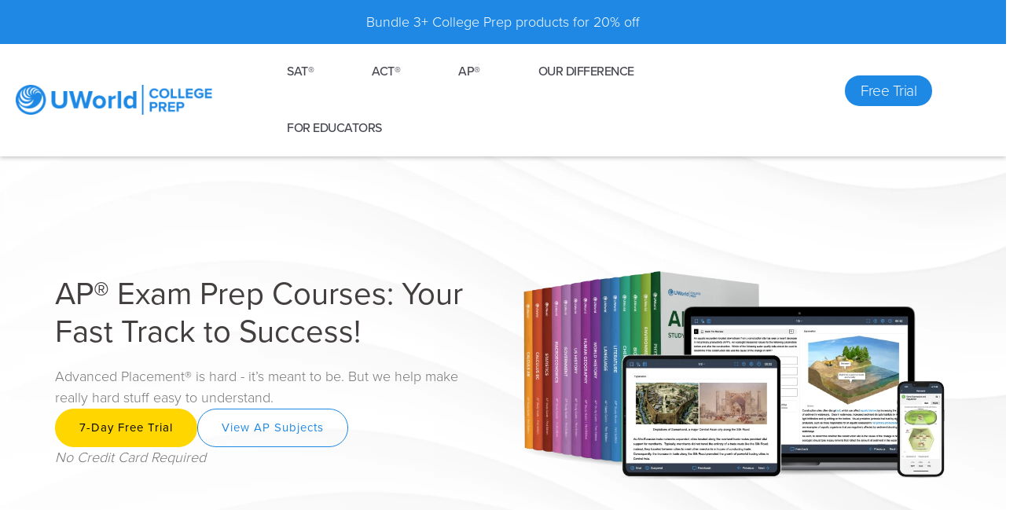

--- FILE ---
content_type: text/html; charset=UTF-8
request_url: https://collegeprep.uworld.com/ap/
body_size: 84199
content:
<!DOCTYPE html>
<html lang="en-US">
<head><meta charset="UTF-8"><script>if(navigator.userAgent.match(/MSIE|Internet Explorer/i)||navigator.userAgent.match(/Trident\/7\..*?rv:11/i)){var href=document.location.href;if(!href.match(/[?&]nowprocket/)){if(href.indexOf("?")==-1){if(href.indexOf("#")==-1){document.location.href=href+"?nowprocket=1"}else{document.location.href=href.replace("#","?nowprocket=1#")}}else{if(href.indexOf("#")==-1){document.location.href=href+"&nowprocket=1"}else{document.location.href=href.replace("#","&nowprocket=1#")}}}}</script><script>(()=>{class RocketLazyLoadScripts{constructor(){this.v="1.2.5.1",this.triggerEvents=["keydown","mousedown","mousemove","touchmove","touchstart","touchend","wheel"],this.userEventHandler=this.t.bind(this),this.touchStartHandler=this.i.bind(this),this.touchMoveHandler=this.o.bind(this),this.touchEndHandler=this.h.bind(this),this.clickHandler=this.u.bind(this),this.interceptedClicks=[],this.interceptedClickListeners=[],this.l(this),window.addEventListener("pageshow",(t=>{this.persisted=t.persisted,this.everythingLoaded&&this.m()})),document.addEventListener("DOMContentLoaded",(()=>{this.p()})),this.delayedScripts={normal:[],async:[],defer:[]},this.trash=[],this.allJQueries=[]}k(t){document.hidden?t.t():(this.triggerEvents.forEach((e=>window.addEventListener(e,t.userEventHandler,{passive:!0}))),window.addEventListener("touchstart",t.touchStartHandler,{passive:!0}),window.addEventListener("mousedown",t.touchStartHandler),document.addEventListener("visibilitychange",t.userEventHandler))}_(){this.triggerEvents.forEach((t=>window.removeEventListener(t,this.userEventHandler,{passive:!0}))),document.removeEventListener("visibilitychange",this.userEventHandler)}i(t){"HTML"!==t.target.tagName&&(window.addEventListener("touchend",this.touchEndHandler),window.addEventListener("mouseup",this.touchEndHandler),window.addEventListener("touchmove",this.touchMoveHandler,{passive:!0}),window.addEventListener("mousemove",this.touchMoveHandler),t.target.addEventListener("click",this.clickHandler),this.L(t.target,!0),this.M(t.target,"onclick","rocket-onclick"),this.C())}o(t){window.removeEventListener("touchend",this.touchEndHandler),window.removeEventListener("mouseup",this.touchEndHandler),window.removeEventListener("touchmove",this.touchMoveHandler,{passive:!0}),window.removeEventListener("mousemove",this.touchMoveHandler),t.target.removeEventListener("click",this.clickHandler),this.L(t.target,!1),this.M(t.target,"rocket-onclick","onclick"),this.O()}h(){window.removeEventListener("touchend",this.touchEndHandler),window.removeEventListener("mouseup",this.touchEndHandler),window.removeEventListener("touchmove",this.touchMoveHandler,{passive:!0}),window.removeEventListener("mousemove",this.touchMoveHandler)}u(t){t.target.removeEventListener("click",this.clickHandler),this.L(t.target,!1),this.M(t.target,"rocket-onclick","onclick"),this.interceptedClicks.push(t),t.preventDefault(),t.stopPropagation(),t.stopImmediatePropagation(),this.O()}D(){window.removeEventListener("touchstart",this.touchStartHandler,{passive:!0}),window.removeEventListener("mousedown",this.touchStartHandler),this.interceptedClicks.forEach((t=>{t.target.dispatchEvent(new MouseEvent("click",{view:t.view,bubbles:!0,cancelable:!0}))}))}l(t){EventTarget.prototype.addEventListenerBase=EventTarget.prototype.addEventListener,EventTarget.prototype.addEventListener=function(e,i,o){"click"!==e||t.windowLoaded||i===t.clickHandler||t.interceptedClickListeners.push({target:this,func:i,options:o}),(this||window).addEventListenerBase(e,i,o)}}L(t,e){this.interceptedClickListeners.forEach((i=>{i.target===t&&(e?t.removeEventListener("click",i.func,i.options):t.addEventListener("click",i.func,i.options))})),t.parentNode!==document.documentElement&&this.L(t.parentNode,e)}S(){return new Promise((t=>{this.T?this.O=t:t()}))}C(){this.T=!0}O(){this.T=!1}M(t,e,i){t.hasAttribute&&t.hasAttribute(e)&&(event.target.setAttribute(i,event.target.getAttribute(e)),event.target.removeAttribute(e))}t(){this._(this),"loading"===document.readyState?document.addEventListener("DOMContentLoaded",this.R.bind(this)):this.R()}p(){let t=[];document.querySelectorAll("script[type=rocketlazyloadscript][data-rocket-src]").forEach((e=>{let i=e.getAttribute("data-rocket-src");if(i&&0!==i.indexOf("data:")){0===i.indexOf("//")&&(i=location.protocol+i);try{const o=new URL(i).origin;o!==location.origin&&t.push({src:o,crossOrigin:e.crossOrigin||"module"===e.getAttribute("data-rocket-type")})}catch(t){}}})),t=[...new Map(t.map((t=>[JSON.stringify(t),t]))).values()],this.j(t,"preconnect")}async R(){this.lastBreath=Date.now(),this.P(this),this.F(this),this.q(),this.A(),this.I(),await this.U(this.delayedScripts.normal),await this.U(this.delayedScripts.defer),await this.U(this.delayedScripts.async);try{await this.W(),await this.H(this),await this.J()}catch(t){console.error(t)}window.dispatchEvent(new Event("rocket-allScriptsLoaded")),this.everythingLoaded=!0,this.S().then((()=>{this.D()})),this.N()}A(){document.querySelectorAll("script[type=rocketlazyloadscript]").forEach((t=>{t.hasAttribute("data-rocket-src")?t.hasAttribute("async")&&!1!==t.async?this.delayedScripts.async.push(t):t.hasAttribute("defer")&&!1!==t.defer||"module"===t.getAttribute("data-rocket-type")?this.delayedScripts.defer.push(t):this.delayedScripts.normal.push(t):this.delayedScripts.normal.push(t)}))}async B(t){if(await this.G(),!0!==t.noModule||!("noModule"in HTMLScriptElement.prototype))return new Promise((e=>{let i;function o(){(i||t).setAttribute("data-rocket-status","executed"),e()}try{if(navigator.userAgent.indexOf("Firefox/")>0||""===navigator.vendor)i=document.createElement("script"),[...t.attributes].forEach((t=>{let e=t.nodeName;"type"!==e&&("data-rocket-type"===e&&(e="type"),"data-rocket-src"===e&&(e="src"),i.setAttribute(e,t.nodeValue))})),t.text&&(i.text=t.text),i.hasAttribute("src")?(i.addEventListener("load",o),i.addEventListener("error",(function(){i.setAttribute("data-rocket-status","failed"),e()})),setTimeout((()=>{i.isConnected||e()}),1)):(i.text=t.text,o()),t.parentNode.replaceChild(i,t);else{const i=t.getAttribute("data-rocket-type"),n=t.getAttribute("data-rocket-src");i?(t.type=i,t.removeAttribute("data-rocket-type")):t.removeAttribute("type"),t.addEventListener("load",o),t.addEventListener("error",(function(){t.setAttribute("data-rocket-status","failed"),e()})),n?(t.removeAttribute("data-rocket-src"),t.src=n):t.src="data:text/javascript;base64,"+window.btoa(unescape(encodeURIComponent(t.text)))}}catch(i){t.setAttribute("data-rocket-status","failed"),e()}}));t.setAttribute("data-rocket-status","skipped")}async U(t){const e=t.shift();return e&&e.isConnected?(await this.B(e),this.U(t)):Promise.resolve()}I(){this.j([...this.delayedScripts.normal,...this.delayedScripts.defer,...this.delayedScripts.async],"preload")}j(t,e){var i=document.createDocumentFragment();t.forEach((t=>{const o=t.getAttribute&&t.getAttribute("data-rocket-src")||t.src;if(o){const n=document.createElement("link");n.href=o,n.rel=e,"preconnect"!==e&&(n.as="script"),t.getAttribute&&"module"===t.getAttribute("data-rocket-type")&&(n.crossOrigin=!0),t.crossOrigin&&(n.crossOrigin=t.crossOrigin),t.integrity&&(n.integrity=t.integrity),i.appendChild(n),this.trash.push(n)}})),document.head.appendChild(i)}P(t){let e={};function i(i,o){return e[o].eventsToRewrite.indexOf(i)>=0&&!t.everythingLoaded?"rocket-"+i:i}function o(t,o){!function(t){e[t]||(e[t]={originalFunctions:{add:t.addEventListener,remove:t.removeEventListener},eventsToRewrite:[]},t.addEventListener=function(){arguments[0]=i(arguments[0],t),e[t].originalFunctions.add.apply(t,arguments)},t.removeEventListener=function(){arguments[0]=i(arguments[0],t),e[t].originalFunctions.remove.apply(t,arguments)})}(t),e[t].eventsToRewrite.push(o)}function n(e,i){let o=e[i];e[i]=null,Object.defineProperty(e,i,{get:()=>o||function(){},set(n){t.everythingLoaded?o=n:e["rocket"+i]=o=n}})}o(document,"DOMContentLoaded"),o(window,"DOMContentLoaded"),o(window,"load"),o(window,"pageshow"),o(document,"readystatechange"),n(document,"onreadystatechange"),n(window,"onload"),n(window,"onpageshow")}F(t){let e;function i(e){return t.everythingLoaded?e:e.split(" ").map((t=>"load"===t||0===t.indexOf("load.")?"rocket-jquery-load":t)).join(" ")}function o(o){if(o&&o.fn&&!t.allJQueries.includes(o)){o.fn.ready=o.fn.init.prototype.ready=function(e){return t.domReadyFired?e.bind(document)(o):document.addEventListener("rocket-DOMContentLoaded",(()=>e.bind(document)(o))),o([])};const e=o.fn.on;o.fn.on=o.fn.init.prototype.on=function(){return this[0]===window&&("string"==typeof arguments[0]||arguments[0]instanceof String?arguments[0]=i(arguments[0]):"object"==typeof arguments[0]&&Object.keys(arguments[0]).forEach((t=>{const e=arguments[0][t];delete arguments[0][t],arguments[0][i(t)]=e}))),e.apply(this,arguments),this},t.allJQueries.push(o)}e=o}o(window.jQuery),Object.defineProperty(window,"jQuery",{get:()=>e,set(t){o(t)}})}async H(t){const e=document.querySelector("script[data-webpack]");e&&(await async function(){return new Promise((t=>{e.addEventListener("load",t),e.addEventListener("error",t)}))}(),await t.K(),await t.H(t))}async W(){this.domReadyFired=!0,await this.G(),document.dispatchEvent(new Event("rocket-readystatechange")),await this.G(),document.rocketonreadystatechange&&document.rocketonreadystatechange(),await this.G(),document.dispatchEvent(new Event("rocket-DOMContentLoaded")),await this.G(),window.dispatchEvent(new Event("rocket-DOMContentLoaded"))}async J(){await this.G(),document.dispatchEvent(new Event("rocket-readystatechange")),await this.G(),document.rocketonreadystatechange&&document.rocketonreadystatechange(),await this.G(),window.dispatchEvent(new Event("rocket-load")),await this.G(),window.rocketonload&&window.rocketonload(),await this.G(),this.allJQueries.forEach((t=>t(window).trigger("rocket-jquery-load"))),await this.G();const t=new Event("rocket-pageshow");t.persisted=this.persisted,window.dispatchEvent(t),await this.G(),window.rocketonpageshow&&window.rocketonpageshow({persisted:this.persisted}),this.windowLoaded=!0}m(){document.onreadystatechange&&document.onreadystatechange(),window.onload&&window.onload(),window.onpageshow&&window.onpageshow({persisted:this.persisted})}q(){const t=new Map;document.write=document.writeln=function(e){const i=document.currentScript;i||console.error("WPRocket unable to document.write this: "+e);const o=document.createRange(),n=i.parentElement;let s=t.get(i);void 0===s&&(s=i.nextSibling,t.set(i,s));const c=document.createDocumentFragment();o.setStart(c,0),c.appendChild(o.createContextualFragment(e)),n.insertBefore(c,s)}}async G(){Date.now()-this.lastBreath>45&&(await this.K(),this.lastBreath=Date.now())}async K(){return document.hidden?new Promise((t=>setTimeout(t))):new Promise((t=>requestAnimationFrame(t)))}N(){this.trash.forEach((t=>t.remove()))}static run(){const t=new RocketLazyLoadScripts;t.k(t)}}RocketLazyLoadScripts.run()})();</script>

<meta name="viewport" content="width=device-width, initial-scale=1">
<link data-minify="1" rel="preload"  href="https://collegeprep.uworld.com/wp-content/cache/min/1/njc3ufl.css?ver=1768226411" data-rocket-async="style" as="style" onload="this.onload=null;this.rel='stylesheet'" onerror="this.removeAttribute('data-rocket-async')"  media="all">
	 <link rel="profile" href="https://gmpg.org/xfn/11"> 
	 <meta name='robots' content='index, follow, max-image-preview:large, max-snippet:-1, max-video-preview:-1' />

	<!-- This site is optimized with the Yoast SEO Premium plugin v20.1 (Yoast SEO v22.4) - https://yoast.com/wordpress/plugins/seo/ -->
	<title>AP® Exam Prep Courses | Practice Exam Questions | Study Guides</title><link rel="preload" as="style" href="https://fonts.googleapis.com/css?family=Roboto%3A100%2C100italic%2C200%2C200italic%2C300%2C300italic%2C400%2C400italic%2C500%2C500italic%2C600%2C600italic%2C700%2C700italic%2C800%2C800italic%2C900%2C900italic%7CRoboto%20Slab%3A100%2C100italic%2C200%2C200italic%2C300%2C300italic%2C400%2C400italic%2C500%2C500italic%2C600%2C600italic%2C700%2C700italic%2C800%2C800italic%2C900%2C900italic&#038;display=swap" /><link rel="stylesheet" href="https://fonts.googleapis.com/css?family=Roboto%3A100%2C100italic%2C200%2C200italic%2C300%2C300italic%2C400%2C400italic%2C500%2C500italic%2C600%2C600italic%2C700%2C700italic%2C800%2C800italic%2C900%2C900italic%7CRoboto%20Slab%3A100%2C100italic%2C200%2C200italic%2C300%2C300italic%2C400%2C400italic%2C500%2C500italic%2C600%2C600italic%2C700%2C700italic%2C800%2C800italic%2C900%2C900italic&#038;display=swap" media="print" onload="this.media='all'" /><noscript><link rel="stylesheet" href="https://fonts.googleapis.com/css?family=Roboto%3A100%2C100italic%2C200%2C200italic%2C300%2C300italic%2C400%2C400italic%2C500%2C500italic%2C600%2C600italic%2C700%2C700italic%2C800%2C800italic%2C900%2C900italic%7CRoboto%20Slab%3A100%2C100italic%2C200%2C200italic%2C300%2C300italic%2C400%2C400italic%2C500%2C500italic%2C600%2C600italic%2C700%2C700italic%2C800%2C800italic%2C900%2C900italic&#038;display=swap" /></noscript>
<link rel="preload" as="font" href="https://collegeprep.uworld.com/wp-content/themes/astra/assets/fonts/astra.woff" crossorigin>
<link rel="preload" as="font" href="https://collegeprep.uworld.com/wp-content/plugins/elementor/assets/lib/eicons/fonts/eicons.woff2" crossorigin>
<link rel="preload" as="font" href="https://collegeprep.uworld.com/wp-content/plugins/elementor/assets/lib/font-awesome/webfonts/fa-solid-900.woff2" crossorigin><style id="rocket-critical-css">@font-face{font-family:"proxima-nova";src:url("https://use.typekit.net/af/949f99/00000000000000003b9b3068/27/l?primer=7cdcb44be4a7db8877ffa5c0007b8dd865b3bbc383831fe2ea177f62257a9191&fvd=n7&v=3") format("woff2"),url("https://use.typekit.net/af/949f99/00000000000000003b9b3068/27/d?primer=7cdcb44be4a7db8877ffa5c0007b8dd865b3bbc383831fe2ea177f62257a9191&fvd=n7&v=3") format("woff"),url("https://use.typekit.net/af/949f99/00000000000000003b9b3068/27/a?primer=7cdcb44be4a7db8877ffa5c0007b8dd865b3bbc383831fe2ea177f62257a9191&fvd=n7&v=3") format("opentype");font-display:swap;font-style:normal;font-weight:700;font-stretch:normal}@font-face{font-family:"proxima-nova";src:url("https://use.typekit.net/af/c47696/00000000000000003b9b305e/27/l?primer=7cdcb44be4a7db8877ffa5c0007b8dd865b3bbc383831fe2ea177f62257a9191&fvd=n1&v=3") format("woff2"),url("https://use.typekit.net/af/c47696/00000000000000003b9b305e/27/d?primer=7cdcb44be4a7db8877ffa5c0007b8dd865b3bbc383831fe2ea177f62257a9191&fvd=n1&v=3") format("woff"),url("https://use.typekit.net/af/c47696/00000000000000003b9b305e/27/a?primer=7cdcb44be4a7db8877ffa5c0007b8dd865b3bbc383831fe2ea177f62257a9191&fvd=n1&v=3") format("opentype");font-display:swap;font-style:normal;font-weight:100;font-stretch:normal}@font-face{font-family:"proxima-nova";src:url("https://use.typekit.net/af/576d53/00000000000000003b9b3066/27/l?primer=7cdcb44be4a7db8877ffa5c0007b8dd865b3bbc383831fe2ea177f62257a9191&fvd=n6&v=3") format("woff2"),url("https://use.typekit.net/af/576d53/00000000000000003b9b3066/27/d?primer=7cdcb44be4a7db8877ffa5c0007b8dd865b3bbc383831fe2ea177f62257a9191&fvd=n6&v=3") format("woff"),url("https://use.typekit.net/af/576d53/00000000000000003b9b3066/27/a?primer=7cdcb44be4a7db8877ffa5c0007b8dd865b3bbc383831fe2ea177f62257a9191&fvd=n6&v=3") format("opentype");font-display:swap;font-style:normal;font-weight:600;font-stretch:normal}@font-face{font-family:"proxima-nova";src:url("https://use.typekit.net/af/705e94/00000000000000003b9b3062/27/l?primer=7cdcb44be4a7db8877ffa5c0007b8dd865b3bbc383831fe2ea177f62257a9191&fvd=n4&v=3") format("woff2"),url("https://use.typekit.net/af/705e94/00000000000000003b9b3062/27/d?primer=7cdcb44be4a7db8877ffa5c0007b8dd865b3bbc383831fe2ea177f62257a9191&fvd=n4&v=3") format("woff"),url("https://use.typekit.net/af/705e94/00000000000000003b9b3062/27/a?primer=7cdcb44be4a7db8877ffa5c0007b8dd865b3bbc383831fe2ea177f62257a9191&fvd=n4&v=3") format("opentype");font-display:swap;font-style:normal;font-weight:400;font-stretch:normal}@font-face{font-family:"proxima-nova";src:url("https://use.typekit.net/af/cebe0e/00000000000000003b9b3060/27/l?primer=7cdcb44be4a7db8877ffa5c0007b8dd865b3bbc383831fe2ea177f62257a9191&fvd=n3&v=3") format("woff2"),url("https://use.typekit.net/af/cebe0e/00000000000000003b9b3060/27/d?primer=7cdcb44be4a7db8877ffa5c0007b8dd865b3bbc383831fe2ea177f62257a9191&fvd=n3&v=3") format("woff"),url("https://use.typekit.net/af/cebe0e/00000000000000003b9b3060/27/a?primer=7cdcb44be4a7db8877ffa5c0007b8dd865b3bbc383831fe2ea177f62257a9191&fvd=n3&v=3") format("opentype");font-display:swap;font-style:normal;font-weight:300;font-stretch:normal}@font-face{font-family:"proxima-nova";src:url("https://use.typekit.net/af/6e816b/00000000000000003b9b3064/27/l?primer=7cdcb44be4a7db8877ffa5c0007b8dd865b3bbc383831fe2ea177f62257a9191&fvd=n5&v=3") format("woff2"),url("https://use.typekit.net/af/6e816b/00000000000000003b9b3064/27/d?primer=7cdcb44be4a7db8877ffa5c0007b8dd865b3bbc383831fe2ea177f62257a9191&fvd=n5&v=3") format("woff"),url("https://use.typekit.net/af/6e816b/00000000000000003b9b3064/27/a?primer=7cdcb44be4a7db8877ffa5c0007b8dd865b3bbc383831fe2ea177f62257a9191&fvd=n5&v=3") format("opentype");font-display:swap;font-style:normal;font-weight:500;font-stretch:normal}body,h1,h2,html,iframe,li,p,ul{border:0;font-size:100%;font-style:inherit;font-weight:inherit;margin:0;outline:0;padding:0;vertical-align:baseline}html{-webkit-text-size-adjust:100%;-ms-text-size-adjust:100%}body{margin:0}main,nav{display:block}a{background-color:transparent}a,a:visited{text-decoration:none}strong{font-weight:700}sup{font-size:75%;line-height:0;position:relative;vertical-align:baseline}sup{top:-.5em}img{border:0}svg:not(:root){overflow:hidden}button,input{color:inherit;font:inherit;margin:0}button{overflow:visible}button{text-transform:none}button{-webkit-appearance:button}button::-moz-focus-inner,input::-moz-focus-inner{border:0;padding:0}input{line-height:normal}input[type=radio]{box-sizing:border-box;padding:0}table{border-collapse:collapse;border-spacing:0}td{padding:0}.ast-container{max-width:100%}.ast-container{margin-left:auto;margin-right:auto;padding-left:20px;padding-right:20px}.ast-container::after{content:"";display:table;clear:both}h1,h2{clear:both}.entry-content h1,h1{color:#808285;font-size:2em;line-height:1.2}.entry-content h2,h2{color:#808285;font-size:1.7em;line-height:1.3}html{box-sizing:border-box}*,:after,:before{box-sizing:inherit}body{color:#808285;background:#fff;font-style:normal}ul{margin:0 0 1.5em 3em}ul{list-style:disc}li>ul{margin-bottom:0;margin-left:1.5em}strong{font-weight:700}cite,em,i{font-style:italic}cite{font-style:italic}img{height:auto;max-width:100%}button,input{color:#808285;font-weight:400;font-size:100%;margin:0;vertical-align:baseline}button,input{line-height:normal}table,td{border:1px solid var(--ast-border-color)}table{border-collapse:separate;border-spacing:0;border-width:1px 0 0 1px;margin:0 0 1.5em;width:100%}td{padding:.7em 1em;border-width:0 1px 1px 0}button{border:1px solid;border-color:var(--ast-border-color);border-radius:2px;background:#e6e6e6;padding:.6em 1em .4em;color:#fff}a{color:#4169e1}.screen-reader-text{border:0;clip:rect(1px,1px,1px,1px);height:1px;margin:-1px;overflow:hidden;padding:0;position:absolute;width:1px;word-wrap:normal!important}.aligncenter{clear:both;text-align:center;display:block;margin-left:auto;margin-right:auto}#primary:after,#primary:before,.ast-container:after,.ast-container:before,.clear:after,.clear:before,.site-content:after,.site-content:before,.site-header:after,.site-header:before,.site-main:after,.site-main:before{content:"";display:table}#primary:after,.ast-container:after,.clear:after,.site-content:after,.site-header:after,.site-main:after{clear:both}iframe{max-width:100%}body{-webkit-font-smoothing:antialiased;-moz-osx-font-smoothing:grayscale}body:not(.logged-in){position:relative}#page{position:relative}a{text-decoration:none}img{vertical-align:middle}.entry-content h1,.entry-content h2{margin-bottom:20px}p{margin-bottom:1.75em}input{line-height:1}body,button{line-height:1.85714285714286}.ast-hidden{display:none!important}body{background-color:#fff}#page{display:block}#primary{display:block;position:relative;float:left;width:100%}#primary{margin:4em 0}.ast-page-builder-template .site-content>.ast-container{max-width:100%;padding:0}.ast-page-builder-template .site-content #primary{padding:0;margin:0}.ast-page-builder-template .entry-header{margin-top:4em;margin-left:auto;margin-right:auto;padding-left:20px;padding-right:20px}.ast-page-builder-template .entry-header.ast-header-without-markup{margin-top:0;margin-bottom:0}.main-navigation{height:100%;-js-display:inline-flex;display:inline-flex}.main-navigation ul{list-style:none;margin:0;padding-left:0;position:relative}.main-header-menu .menu-link{text-decoration:none;padding:0 1em;display:inline-block}.main-header-menu .menu-item{position:relative}.main-header-menu .sub-menu{width:240px;background:#fff;left:-999em;position:absolute;top:100%;z-index:99999;visibility:hidden}.main-header-menu .sub-menu .menu-link{padding:.9em 1em;display:block;word-wrap:break-word}.main-header-menu .sub-menu .menu-item:not(.menu-item-has-children) .menu-link .icon-arrow:first-of-type{display:none}.main-header-menu .sub-menu .sub-menu{top:0}.submenu-with-border .sub-menu{border-width:1px;border-style:solid}.submenu-with-border .sub-menu .menu-link{border-width:0 0 1px;border-style:solid}.submenu-with-border .sub-menu .sub-menu{top:-2px}.ast-desktop .submenu-with-border .sub-menu>.menu-item:last-child>.menu-link{border-bottom-width:0}.ast-button-wrap{display:inline-block}.ast-button-wrap button{box-shadow:none;border:none}.ast-button-wrap .menu-toggle{padding:0;width:2.2em;height:2.1em;font-size:1.5em;font-weight:400;border-radius:2px;-webkit-font-smoothing:antialiased;-moz-osx-font-smoothing:grayscale;border-radius:2px;vertical-align:middle;line-height:1.85714285714286}.ast-button-wrap .menu-toggle.main-header-menu-toggle{padding:0 .5em;width:auto;text-align:center}.header-main-layout-1 .ast-main-header-bar-alignment{margin-left:auto}.site-navigation{height:100%}.entry-content>:last-child{margin-bottom:0}body{overflow-x:hidden}.ast-builder-grid-row{display:grid;grid-template-columns:auto auto;align-items:center;grid-column-gap:20px;overflow-wrap:anywhere}.ast-builder-grid-row>.site-header-section{flex-wrap:nowrap}.ast-builder-grid-row.ast-grid-center-col-layout{grid-template-columns:1fr auto 1fr}.ast-builder-layout-element{align-items:center}.site-header-section{height:100%;min-height:0;align-items:center}.site-header-section .ast-main-header-bar-alignment{height:100%}.site-header-section>*{padding:0 10px}.site-header-section>div:first-child{padding-left:0}.site-header-section>div:last-child{padding-right:0}.site-header-section .ast-builder-menu{align-items:center}.ast-grid-right-center-section{justify-content:flex-start;flex-grow:1}.ast-grid-right-section{justify-content:flex-end}.ast-grid-left-center-section{justify-content:flex-end;flex-grow:1}.ast-logo-title-inline .ast-site-identity{padding:1em 0;-js-display:inline-flex;display:inline-flex;vertical-align:middle;align-items:center}.ast-grid-section-center{justify-content:center}.ahfb-svg-iconset{-js-display:inline-flex;display:inline-flex;align-self:center}.ahfb-svg-iconset svg{width:17px;height:17px}.ast-builder-grid-row-container{display:grid;align-content:center}.main-header-bar .main-header-bar-navigation{height:100%}.ast-nav-menu .sub-menu{line-height:1.45}.ast-builder-menu .main-navigation{padding:0}.ast-builder-menu .main-navigation>ul{align-self:center}.menu-toggle .ast-close-svg{display:none}.ast-mobile-header-wrap .menu-toggle .mobile-menu-toggle-icon{-js-display:inline-flex;display:inline-flex;align-self:center}.ast-mobile-header-wrap .ast-button-wrap .menu-toggle.main-header-menu-toggle{-js-display:flex;display:flex;align-items:center;width:auto;height:auto}.menu-toggle .mobile-menu-toggle-icon{-js-display:inline-flex;display:inline-flex;align-self:center}.ast-button-wrap .menu-toggle.main-header-menu-toggle{padding:.5em;align-items:center;-js-display:flex;display:flex}.site-header{z-index:99;position:relative}.main-header-bar-wrap{position:relative}.main-header-bar{background-color:#fff;border-bottom-color:var(--ast-border-color);border-bottom-style:solid}.main-header-bar{margin-left:auto;margin-right:auto}.ast-desktop .main-header-menu.ast-menu-shadow .sub-menu{box-shadow:0 4px 10px -2px rgba(0,0,0,.1)}.site-branding{line-height:1;align-self:center}.ast-menu-toggle{display:none;background:0 0;color:inherit;border-style:dotted;border-color:transparent}.main-header-bar{z-index:4;position:relative}.main-header-bar .main-header-bar-navigation .sub-menu{line-height:1.45}.main-header-bar .main-header-bar-navigation .menu-item-has-children>.menu-link:after{line-height:normal}.ast-site-identity{padding:1em 0}.ast-desktop .main-header-menu>.menu-item .sub-menu:before{position:absolute;content:'';top:0;left:0;width:100%;transform:translateY(-100%)}.page .entry-header{margin-bottom:1.5em}.ast-single-post .entry-header.ast-header-without-markup{margin-bottom:0}.entry-header{margin-bottom:1.2em;word-wrap:break-word}.entry-content{word-wrap:break-word}.entry-content p{margin-bottom:1.6em}.ast-flex{-js-display:flex;display:flex;flex-wrap:wrap}.ast-inline-flex{-js-display:inline-flex;display:inline-flex;align-items:center;flex-wrap:wrap;align-content:center}.ast-flex-grow-1{flex-grow:1}@media all and (max-width:768px){#content:before{content:""}}.site-header .sticky-custom-logo{display:none}#ast-mobile-header .content-align-flex-start{max-height:60vh;overflow:auto}.astra-full-megamenu-wrapper{z-index:99999}.ast-desktop .ast-mega-menu-enabled .astra-megamenu-li .astra-megamenu.sub-menu>.menu-item{display:none}.ast-desktop .ast-mega-menu-enabled .astra-megamenu-li .astra-megamenu{opacity:0;visibility:hidden}.ast-desktop .ast-mega-menu-enabled .menu-item-has-children.astra-megamenu-li.menu-item .astra-megamenu.sub-menu .menu-item>.menu-link::after{content:''}.ast-desktop .ast-mega-menu-enabled .menu-item-has-children.astra-megamenu-li.menu-item .astra-megamenu.sub-menu .menu-item>.menu-link .ast-icon.icon-arrow{display:none}.ast-desktop .ast-mega-menu-enabled .astra-megamenu-li .sub-menu .menu-link,.ast-desktop .ast-mega-menu-enabled.submenu-with-border .astra-megamenu-li .sub-menu .menu-link{border:none}.ast-desktop .ast-mega-menu-enabled .astra-full-megamenu-wrapper{background:#fff;position:absolute;opacity:0;visibility:hidden;top:100%}.ast-desktop .ast-mega-menu-enabled .astra-full-megamenu-wrapper .astra-megamenu.sub-menu{display:none;position:relative;left:0;top:0;margin:0 auto;padding-left:0;padding-right:0;border-width:0}.ast-desktop .ast-mega-menu-enabled .ast-hide-menu-item+.ast-mm-custom-content{margin-top:.9em}.ast-desktop .ast-mm-template-content{padding:0 1em}.ast-desktop .submenu-with-border .astra-full-megamenu-wrapper{border-width:1px;border-style:solid}.ast-desktop .submenu-with-border .astra-megamenu{border-width:1px}.ast-desktop .ast-hide-menu-item{display:none}.ast-desktop .ast-mega-menu-enabled .ast-hide-menu-item{display:none}.ast-desktop .ast-mega-menu-enabled.main-header-menu>.menu-item-has-children>.menu-link::after{content:'';margin:0}.ast-desktop .astra-mega-menu-width-full{background:0 0}.ast-desktop .main-header-menu>.menu-item .astra-full-megamenu-wrapper:before{position:absolute;content:'';top:0;left:0;width:100%;transform:translateY(-100%)}.ast-desktop .main-header-menu.ast-menu-shadow .astra-full-megamenu-wrapper .sub-menu{box-shadow:none}.ast-desktop .main-header-menu.ast-menu-shadow .astra-full-megamenu-wrapper{box-shadow:0 4px 10px -2px rgba(0,0,0,.1)}.ast-hidden{display:none!important}.elementor-screen-only,.screen-reader-text{position:absolute;top:-10000em;width:1px;height:1px;margin:-1px;padding:0;overflow:hidden;clip:rect(0,0,0,0);border:0}.elementor-clearfix:after{content:"";display:block;clear:both;width:0;height:0}.elementor *,.elementor :after,.elementor :before{box-sizing:border-box}.elementor a{box-shadow:none;text-decoration:none}.elementor img{height:auto;max-width:100%;border:none;border-radius:0;box-shadow:none}.elementor iframe{max-width:100%;width:100%;margin:0;line-height:1;border:none}.elementor-element{--flex-direction:initial;--flex-wrap:initial;--justify-content:initial;--align-items:initial;--align-content:initial;--gap:initial;--flex-basis:initial;--flex-grow:initial;--flex-shrink:initial;--order:initial;--align-self:initial;flex-basis:var(--flex-basis);flex-grow:var(--flex-grow);flex-shrink:var(--flex-shrink);order:var(--order);align-self:var(--align-self)}.elementor-align-center{text-align:center}@media (max-width:767px){.elementor-mobile-align-left{text-align:left}.elementor-mobile-align-left .elementor-button{width:auto}}:root{--page-title-display:block}.elementor-widget{position:relative}.elementor-widget:not(:last-child){margin-bottom:20px}.elementor-widget:not(:last-child).elementor-widget__width-initial{margin-bottom:0}.e-con{--border-radius:0;--border-block-start-width:0px;--border-inline-end-width:0px;--border-block-end-width:0px;--border-inline-start-width:0px;--border-style:initial;--border-color:initial;--container-widget-height:initial;--container-widget-flex-grow:0;--container-widget-align-self:initial;--content-width:min(100%,var(--container-max-width,1140px));--width:100%;--min-height:initial;--height:auto;--text-align:initial;--margin-block-start:0px;--margin-inline-end:0px;--margin-block-end:0px;--margin-inline-start:0px;--padding-block-start:var(--container-default-padding-block-start,10px);--padding-inline-end:var(--container-default-padding-inline-end,10px);--padding-block-end:var(--container-default-padding-block-end,10px);--padding-inline-start:var(--container-default-padding-inline-start,10px);--position:relative;--z-index:revert;--overflow:visible;--gap:var(--widgets-spacing,20px);--overlay-mix-blend-mode:initial;--overlay-opacity:1;--e-con-grid-template-columns:repeat(3,1fr);--e-con-grid-template-rows:repeat(2,1fr);position:var(--position);width:var(--width);min-width:0;min-height:var(--min-height);height:var(--height);border-radius:var(--border-radius);margin-block-start:var(--bc-margin-block-start,var(--margin-block-start));margin-inline-end:var(--bc-margin-inline-end,var(--margin-inline-end));margin-block-end:var(--bc-margin-block-end,var(--margin-block-end));margin-inline-start:var(--bc-margin-inline-start,var(--margin-inline-start));padding-inline-start:var(--bc-padding-inline-start,var(--padding-inline-start));padding-inline-end:var(--bc-padding-inline-end,var(--padding-inline-end));z-index:var(--z-index);overflow:var(--overflow)}.e-con.e-flex{--flex-direction:column;--flex-basis:auto;--flex-grow:0;--flex-shrink:1;flex:var(--flex-grow) var(--flex-shrink) var(--flex-basis)}.e-con-full,.e-con>.e-con-inner{text-align:var(--text-align);padding-block-start:var(--bc-padding-block-start,var(--padding-block-start));padding-block-end:var(--bc-padding-block-end,var(--padding-block-end))}.e-con-full.e-flex,.e-con.e-flex>.e-con-inner{flex-direction:var(--flex-direction)}.e-con,.e-con>.e-con-inner{display:var(--display)}.e-con-boxed.e-flex{flex-direction:column;flex-wrap:nowrap;justify-content:normal;align-items:normal;align-content:normal}.e-con-boxed{text-align:initial;gap:initial}.e-con.e-flex>.e-con-inner{flex-wrap:var(--flex-wrap);justify-content:var(--justify-content);align-items:var(--align-items);align-content:var(--align-content);flex-basis:auto;flex-grow:1;flex-shrink:1;align-self:auto}.e-con>.e-con-inner{gap:var(--gap);width:100%;max-width:var(--content-width);margin:0 auto;padding-inline-start:0;padding-inline-end:0;height:100%}.e-con .elementor-widget.elementor-widget{margin-block-end:0}.e-con:before{content:var(--background-overlay);display:block;position:absolute;mix-blend-mode:var(--overlay-mix-blend-mode);opacity:var(--overlay-opacity);border-radius:var(--border-radius);border-style:var(--border-style);border-color:var(--border-color);border-block-start-width:var(--border-block-start-width);border-inline-end-width:var(--border-inline-end-width);border-block-end-width:var(--border-block-end-width);border-inline-start-width:var(--border-inline-start-width);top:calc(0px - var(--border-block-start-width));left:calc(0px - var(--border-inline-start-width));width:max(100% + var(--border-inline-end-width) + var(--border-inline-start-width),100%);height:max(100% + var(--border-block-start-width) + var(--border-block-end-width),100%)}.e-con .elementor-widget{min-width:0}.e-con>.e-con-inner>.elementor-widget>.elementor-widget-container,.e-con>.elementor-widget>.elementor-widget-container{height:100%}.e-con.e-con>.e-con-inner>.elementor-widget,.elementor.elementor .e-con>.elementor-widget{max-width:100%}@media (max-width:767px){.e-con.e-flex{--width:100%;--flex-wrap:wrap}}.e-con{--bc-margin-block-start:var(--margin-top);--bc-margin-block-end:var(--margin-bottom);--bc-margin-inline-start:var(--margin-left);--bc-margin-inline-end:var(--margin-right);--bc-padding-block-start:var(--padding-top);--bc-padding-block-end:var(--padding-bottom);--bc-padding-inline-start:var(--padding-left);--bc-padding-inline-end:var(--padding-right)}.elementor-button{display:inline-block;line-height:1;background-color:#69727d;font-size:15px;padding:12px 24px;border-radius:3px;color:#fff;fill:#fff;text-align:center}.elementor-button:visited{color:#fff}.elementor-button-content-wrapper{display:flex;justify-content:center}.elementor-button-text{flex-grow:1;order:10;display:inline-block}.elementor-button span{text-decoration:inherit}.elementor-icon{display:inline-block;line-height:1;color:#69727d;font-size:50px;text-align:center}.elementor-icon i{width:1em;height:1em;position:relative;display:block}.elementor-icon i:before{position:absolute;left:50%;transform:translateX(-50%)}.elementor-element{--swiper-theme-color:#000;--swiper-navigation-size:44px;--swiper-pagination-bullet-size:6px;--swiper-pagination-bullet-horizontal-gap:6px}.elementor .elementor-element ul.elementor-icon-list-items{padding:0}@media (max-width:767px){.elementor .elementor-hidden-mobile{display:none}}@media (min-width:768px) and (max-width:1024px){.elementor .elementor-hidden-tablet{display:none}}@media (min-width:1025px) and (max-width:99999px){.elementor .elementor-hidden-desktop{display:none}}.elementor-widget-n-tabs{--n-tabs-color-accent-fallback:#61ce70;--n-tabs-color-secondary-fallback:#54595f;--n-tabs-default-padding-block:15px;--n-tabs-default-padding-inline:35px;--n-tabs-background-color:transparent;--n-tabs-display:flex;--n-tabs-direction:column;--n-tabs-gap:10px;--n-tabs-heading-display:flex;--n-tabs-heading-direction:row;--n-tabs-heading-grow:initial;--n-tabs-heading-justify-content:center;--n-tabs-heading-width:initial;--n-tabs-heading-overflow-x:initial;--n-tabs-heading-wrap:nowrap;--n-tabs-border-width:1px;--n-tabs-border-color:#d5d8dc;--n-tabs-content-display:flex;--n-tabs-title-color:var(--e-global-color-secondary,var(--n-tabs-color-secondary-fallback));--n-tabs-title-color-hover:#fff;--n-tabs-title-color-active:#fff;--n-tabs-title-background-color:#f1f2f3;--n-tabs-title-background-color-hover:var(--e-global-color-accent,var(--n-tabs-color-accent-fallback));--n-tabs-title-background-color-active:var(--e-global-color-accent,var(--n-tabs-color-accent-fallback));--n-tabs-title-width:initial;--n-tabs-title-height:initial;--n-tabs-title-font-size:1rem;--n-tabs-title-white-space:initial;--n-tabs-title-justify-content-toggle:initial;--n-tabs-title-align-items-toggle:center;--n-tabs-title-justify-content:center;--n-tabs-title-align-items:center;--n-tabs-title-text-align:center;--n-tabs-title-direction:row;--n-tabs-title-gap:10px;--n-tabs-title-flex-grow:0;--n-tabs-title-flex-basis:content;--n-tabs-title-flex-shrink:initial;--n-tabs-title-order:initial;--n-tabs-title-padding-block-start:var(--n-tabs-default-padding-block);--n-tabs-title-padding-inline-end:var(--n-tabs-default-padding-inline);--n-tabs-title-padding-block-end:var(--n-tabs-default-padding-block);--n-tabs-title-padding-inline-start:var(--n-tabs-default-padding-inline);--n-tabs-title-border-radius:initial;--n-tabs-icon-color:var(--e-global-color-secondary,var(--n-tabs-color-secondary-fallback));--n-tabs-icon-color-hover:var(--n-tabs-title-color-hover);--n-tabs-icon-color-active:#fff;--n-tabs-icon-gap:5px;width:100%;max-width:100%}.elementor-widget-n-tabs .e-n-tabs{display:var(--n-tabs-display);flex-direction:var(--n-tabs-direction);gap:var(--n-tabs-gap);text-align:start;min-width:0}.elementor-widget-n-tabs .e-n-tabs-heading{display:var(--n-tabs-heading-display);flex-basis:var(--n-tabs-heading-width);flex-direction:var(--n-tabs-heading-direction);flex-shrink:0;justify-content:var(--n-tabs-heading-justify-content);gap:var(--n-tabs-title-gap);overflow-x:var(--n-tabs-heading-overflow-x);flex-wrap:var(--n-tabs-heading-wrap);-ms-overflow-style:none;scrollbar-width:none}.elementor-widget-n-tabs .e-n-tabs-heading::-webkit-scrollbar{display:none}.elementor-widget-n-tabs .e-n-tabs-content{display:var(--n-tabs-content-display);flex-grow:1;min-width:0}.elementor-widget-n-tabs .e-n-tabs-content>.e-con:not(.e-active){display:none}.elementor-widget-n-tabs .e-n-tabs:not(.e-activated)>.e-n-tabs-content>.e-con:first-child{display:flex}.elementor-widget-n-tabs .e-n-tab-title{all:unset;display:flex;align-items:var(--n-tabs-title-align-items-toggle,var(--n-tabs-title-align-items));flex-direction:var(--n-tabs-title-direction);justify-content:var(--n-tabs-title-justify-content-toggle,var(--n-tabs-title-justify-content));gap:var(--n-tabs-icon-gap);border-width:var(--n-tabs-border-width);position:relative;outline:none;flex-grow:var(--n-tabs-title-flex-grow);flex-basis:var(--n-tabs-title-flex-basis);flex-shrink:var(--n-tabs-title-flex-shrink);padding-block-start:var(--n-tabs-title-padding-block-start);padding-inline-end:var(--n-tabs-title-padding-inline-end);padding-block-end:var(--n-tabs-title-padding-block-end);padding-inline-start:var(--n-tabs-title-padding-inline-start);border-radius:var(--n-tabs-title-border-radius);height:var(--n-tabs-title-height);width:var(--n-tabs-title-width);white-space:var(--n-tabs-title-white-space)}.elementor-widget-n-tabs .e-n-tab-title-text{display:flex;align-items:center;font-size:var(--n-tabs-title-font-size);text-align:var(--n-tabs-title-text-align)}.elementor-widget-n-tabs .e-n-tab-title .e-n-tab-icon{display:flex;align-items:center;flex-direction:column;flex-shrink:0;order:var(--n-tabs-icon-order);overflow:hidden}.elementor-widget-n-tabs .e-n-tab-title[aria-selected=false]{background-color:var(--n-tabs-title-background-color)}.elementor-widget-n-tabs .e-n-tab-title[aria-selected=false]{color:var(--n-tabs-title-color)}.elementor-widget-n-tabs .e-n-tab-title[aria-selected=true]{color:var(--n-tabs-title-color-active)}.elementor .elementor-element.elementor-widget-n-tabs>.elementor-widget-container>.e-n-tabs>.e-n-tabs-heading .e-n-tab-title[aria-selected=true]{background-color:var(--n-tabs-title-background-color-active);background-image:none}.elementor-widget-n-accordion .e-n-accordion-item-title-icon span{height:var(--n-accordion-icon-size);width:auto}.elementor-widget-n-accordion .e-n-accordion-item-title-icon span>i{color:var(--n-accordion-icon-normal-color);font-size:var(--n-accordion-icon-size)}.elementor-widget-n-accordion .e-n-accordion-item[open] .e-n-accordion-item-title-icon .e-closed{display:none}.elementor-widget-n-accordion .e-n-accordion-item[open] .e-n-accordion-item-title-icon span>i{color:var(--n-accordion-icon-active-color)}.elementor-widget-n-accordion .e-n-accordion-item .e-n-accordion-item-title-icon .e-opened{display:none}.elementor-widget-n-accordion .e-n-accordion-item .e-n-accordion-item-title-icon .e-closed{display:flex}.elementor-widget-n-accordion .e-n-accordion-item .e-n-accordion-item-title-icon span>i{color:var(--n-accordion-icon-normal-color)}.elementor-heading-title{padding:0;margin:0;line-height:1}.elementor-widget .elementor-icon-list-items{list-style-type:none;margin:0;padding:0}.elementor-widget .elementor-icon-list-item{margin:0;padding:0;position:relative}.elementor-widget .elementor-icon-list-item:after{position:absolute;bottom:0;width:100%}.elementor-widget .elementor-icon-list-item,.elementor-widget .elementor-icon-list-item a{display:flex;font-size:inherit;align-items:var(--icon-vertical-align,center)}.elementor-widget.elementor-list-item-link-full_width a{width:100%}.elementor-widget.elementor-align-center .elementor-icon-list-item,.elementor-widget.elementor-align-center .elementor-icon-list-item a{justify-content:center}.elementor-widget.elementor-align-center .elementor-icon-list-item:after{margin:auto}.elementor-widget:not(.elementor-align-right) .elementor-icon-list-item:after{left:0}.elementor-widget:not(.elementor-align-left) .elementor-icon-list-item:after{right:0}@media (min-width:-1){.elementor-widget:not(.elementor-widescreen-align-right) .elementor-icon-list-item:after{left:0}.elementor-widget:not(.elementor-widescreen-align-left) .elementor-icon-list-item:after{right:0}}@media (max-width:-1){.elementor-widget:not(.elementor-laptop-align-right) .elementor-icon-list-item:after{left:0}.elementor-widget:not(.elementor-laptop-align-left) .elementor-icon-list-item:after{right:0}}@media (max-width:-1){.elementor-widget:not(.elementor-tablet_extra-align-right) .elementor-icon-list-item:after{left:0}.elementor-widget:not(.elementor-tablet_extra-align-left) .elementor-icon-list-item:after{right:0}}@media (max-width:1024px){.elementor-widget:not(.elementor-tablet-align-right) .elementor-icon-list-item:after{left:0}.elementor-widget:not(.elementor-tablet-align-left) .elementor-icon-list-item:after{right:0}}@media (max-width:-1){.elementor-widget:not(.elementor-mobile_extra-align-right) .elementor-icon-list-item:after{left:0}.elementor-widget:not(.elementor-mobile_extra-align-left) .elementor-icon-list-item:after{right:0}}@media (max-width:767px){.elementor-widget:not(.elementor-mobile-align-right) .elementor-icon-list-item:after{left:0}.elementor-widget:not(.elementor-mobile-align-left) .elementor-icon-list-item:after{right:0}}.elementor-widget-image{text-align:center}.elementor-widget-image a{display:inline-block}.elementor-widget-image img{vertical-align:middle;display:inline-block}.e-con{--container-widget-width:100%}.elementor-toggle .elementor-tab-title .elementor-toggle-icon .elementor-toggle-icon-opened{display:none}.elementor-toggle .elementor-tab-content{padding:15px;border-bottom:1px solid #d5d8dc;display:none}@media (max-width:767px){.elementor-toggle .elementor-tab-content{padding:12px 10px}}:root{--swiper-theme-color:#007aff}:root{--swiper-navigation-size:44px}.swiper-lazy-preloader{width:42px;height:42px;position:absolute;left:50%;top:50%;margin-left:-21px;margin-top:-21px;z-index:10;transform-origin:50%;box-sizing:border-box;border:4px solid var(--swiper-preloader-color,var(--swiper-theme-color));border-radius:50%;border-top-color:transparent}.swiper:not(.swiper-watch-progress) .swiper-lazy-preloader{animation:swiper-preloader-spin 1s infinite linear}@keyframes swiper-preloader-spin{0%{transform:rotate(0deg)}100%{transform:rotate(360deg)}}[data-elementor-type=popup]:not(.elementor-edit-area){display:none}.elementor-icon-list-items .elementor-icon-list-item .elementor-icon-list-text{display:inline-block}.elementor-testimonial__image{flex-shrink:0}.elementor-testimonial__image img{border-radius:999px;box-sizing:content-box;-o-object-fit:cover;object-fit:cover}.elementor-testimonial__footer{display:flex}.elementor-testimonial__footer cite{display:flex;flex-direction:column;font-style:normal;font-size:14px;line-height:1.5}.elementor-testimonial__name{font-weight:700}.elementor-testimonial--layout-image_inline .elementor-testimonial__footer{align-items:center}.elementor-testimonial--layout-image_inline .elementor-testimonial__image+cite{margin-left:20px}.elementor-testimonial--layout-image_inline .elementor-testimonial__footer{margin-top:25px}.elementor-testimonial--align-center.elementor-testimonial--layout-image_inline .elementor-testimonial__footer{justify-content:center}.elementor-testimonial--align-center.elementor-testimonial--layout-image_inline .elementor-testimonial__image+cite{text-align:left}.elementor-widget-testimonial-carousel .elementor-testimonial__image img{width:50px;height:50px}html,body,div,span,iframe,h1,h2,p,a,cite,em,strong,sup,ul,li,form,table,tbody,tr,td{font-family:proxima-nova,sans-serif!important}body{line-height:1.5}strong{font-weight:bold}#ast-hf-mobile-menu .sub-menu{background-color:#1e65bd!important}.yellow-button .elementor-button-text{color:#000}.yellow-button .elementor-button{border:solid 1px #ffd600!important;background-color:#ffd600!important}.elementor-heading-title{padding:0;margin:0;line-height:1}p,.entry-content p{margin-bottom:20px}strong{font-weight:400}@media only screen and (max-width:320px){span.elementor-button-text{font-size:14px}}@media (max-width:767px){.sub-menu .sub-menu a.menu-link{padding-left:66px}}h1,.entry-content h1{color:#443f3f;font-size:2em;line-height:1.2}table,td{border:1px solid rgba(0,0,0,0.1)}td{padding:8px;text-align:left;border-width:0 1px 1px 0}button{border:1px solid;border-color:#eaeaea;border-radius:2px;background:#e6e6e6;padding:.6em 1em .4em;color:#fff}a{color:royalblue}input{line-height:1}body{background-color:#ffffff}.main-header-menu .sub-menu .sub-menu{top:0px}.submenu-with-border .sub-menu .sub-menu{top:0}.ast-button-wrap .menu-toggle{font-weight:normal}.main-header-bar{border-bottom-color:#eaeaea}.ast-menu-toggle{background:transparent}body{overflow-x:hidden}.main-header-bar .main-header-bar-navigation .menu-item-has-children>.menu-link:after{content:unset!important}[data-section="section-header-mobile-trigger"] .ast-button-wrap .ast-mobile-menu-trigger-minimal{border-radius:50%;box-shadow:0px 2px 3px #88888894}table td:not(:last-child){border-right:solid 2px #c7c7c7}table td{padding-top:1em;padding-bottom:1em}td{padding:5px;text-align:center}@media (max-width:767px){.desktop-only{display:none}}@media (min-width:768px) and (max-width:899px){.desktop-only{display:none}}@media (min-width:900px) and (max-width:1024px){.desktop-only{display:none}}@media (min-width:1025px) and (max-width:1399px){.desktop-only{display:block}}@media (min-width:1400px) and (max-width:1599px){.desktop-only{display:block}}.price-box-qs{margin:0}.elementor-button.elementor-size-sm{padding:16px 35px!important}@media (min-width:1024px) and (max-width:1366px){.elementor-button.elementor-size-sm{padding:16px 30px!important}}@media (min-width:922px){.ast-builder-menu-1 .main-header-menu>.menu-item>.sub-menu,.ast-builder-menu-1 .main-header-menu>.menu-item>.astra-full-megamenu-wrapper{margin-top:16px!important}.astra-megamenu.sub-menu{max-width:800px;margin-right:0!important;margin-bottom:10px!important;background-color:transparent!important;box-shadow:none!important}}.entry-content p{margin-bottom:1.2em}strong{font-weight:500}div#ast-desktop-header{z-index:9}h1{font-weight:200}@media (min-width:961px){table{margin:1.5em auto;margin-top:0}}</style>
	<meta name="description" content="Boost your AP® exam prep with our study guide, featuring a question bank full of AP practice exam questions to help you succeed on test day." />
	<link rel="canonical" href="https://collegeprep.uworld.com/ap/" />
	<meta property="og:locale" content="en_US" />
	<meta property="og:type" content="article" />
	<meta property="og:title" content="AP® Exam Prep Courses | Practice Exam Questions | Study Guides" />
	<meta property="og:description" content="Boost your AP® exam prep with our study guide, featuring a question bank full of AP practice exam questions to help you succeed on test day." />
	<meta property="og:url" content="https://collegeprep.uworld.com/ap/" />
	<meta property="og:site_name" content="UWorld College Prep" />
	<meta property="article:publisher" content="https://www.facebook.com/UWorldCollegePrep/" />
	<meta property="article:modified_time" content="2025-09-26T11:42:50+00:00" />
	<meta property="og:image" content="https://collegeprep.uworld.com/wp-content/uploads/2024/08/AP-Main-Page-Header-1024x683.webp" />
	<meta name="twitter:card" content="summary_large_image" />
	<meta name="twitter:label1" content="Est. reading time" />
	<meta name="twitter:data1" content="8 minutes" />
	<script type="application/ld+json" class="yoast-schema-graph">{"@context":"https://schema.org","@graph":[{"@type":"WebPage","@id":"https://collegeprep.uworld.com/ap/","url":"https://collegeprep.uworld.com/ap/","name":"AP® Exam Prep Courses | Practice Exam Questions | Study Guides","isPartOf":{"@id":"https://collegeprep.uworld.com/#website"},"primaryImageOfPage":{"@id":"https://collegeprep.uworld.com/ap/#primaryimage"},"image":{"@id":"https://collegeprep.uworld.com/ap/#primaryimage"},"thumbnailUrl":"https://collegeprep.uworld.com/wp-content/uploads/2024/08/AP-Main-Page-Header-1024x683.webp","datePublished":"2021-10-26T15:37:15+00:00","dateModified":"2025-09-26T11:42:50+00:00","description":"Boost your AP® exam prep with our study guide, featuring a question bank full of AP practice exam questions to help you succeed on test day.","breadcrumb":{"@id":"https://collegeprep.uworld.com/ap/#breadcrumb"},"inLanguage":"en-US","potentialAction":[{"@type":"ReadAction","target":["https://collegeprep.uworld.com/ap/"]}]},{"@type":"ImageObject","inLanguage":"en-US","@id":"https://collegeprep.uworld.com/ap/#primaryimage","url":"https://collegeprep.uworld.com/wp-content/uploads/2024/08/AP-Main-Page-Header.webp","contentUrl":"https://collegeprep.uworld.com/wp-content/uploads/2024/08/AP-Main-Page-Header.webp","width":1440,"height":960,"caption":"UWorld’s AP Exam Prep Courses"},{"@type":"BreadcrumbList","@id":"https://collegeprep.uworld.com/ap/#breadcrumb","itemListElement":[{"@type":"ListItem","position":1,"name":"Home","item":"https://collegeprep.uworld.com/"},{"@type":"ListItem","position":2,"name":"AP Course Exam"}]},{"@type":"WebSite","@id":"https://collegeprep.uworld.com/#website","url":"https://collegeprep.uworld.com/","name":"UWorld College Prep","description":"Online Practice for Digital SAT®, ACT® and AP® Exams","publisher":{"@id":"https://collegeprep.uworld.com/#organization"},"potentialAction":[{"@type":"SearchAction","target":{"@type":"EntryPoint","urlTemplate":"https://collegeprep.uworld.com/?s={search_term_string}"},"query-input":"required name=search_term_string"}],"inLanguage":"en-US"},{"@type":"Organization","@id":"https://collegeprep.uworld.com/#organization","name":"UWorld College Prep","alternateName":"UWorld LLC","url":"https://collegeprep.uworld.com/","logo":{"@type":"ImageObject","inLanguage":"en-US","@id":"https://collegeprep.uworld.com/#/schema/logo/image/","url":"https://collegeprep.uworld.com/wp-content/uploads/2024/04/UWorld-CollegePrep-Logo-Primary.png","contentUrl":"https://collegeprep.uworld.com/wp-content/uploads/2024/04/UWorld-CollegePrep-Logo-Primary.png","width":280,"height":43,"caption":"UWorld College Prep"},"image":{"@id":"https://collegeprep.uworld.com/#/schema/logo/image/"},"sameAs":["https://www.facebook.com/UWorldCollegePrep/","https://www.instagram.com/uworldcollegeprep"]}]}</script>
	<!-- / Yoast SEO Premium plugin. -->


<link rel='dns-prefetch' href='//use.typekit.net' />
<link rel='dns-prefetch' href='//ka-p.fontawesome.com' />
<link href='https://fonts.gstatic.com' crossorigin rel='preconnect' />
<link rel="alternate" type="application/rss+xml" title="UWorld College Prep &raquo; Feed" href="https://collegeprep.uworld.com/feed/" />
<link rel="alternate" type="application/rss+xml" title="UWorld College Prep &raquo; Comments Feed" href="https://collegeprep.uworld.com/comments/feed/" />
<link rel='preload'  href='https://collegeprep.uworld.com/wp-content/themes/astra/assets/css/minified/frontend.min.css?ver=4.6.11' data-rocket-async="style" as="style" onload="this.onload=null;this.rel='stylesheet'" onerror="this.removeAttribute('data-rocket-async')"  media='all' />
<style id='astra-theme-css-inline-css'>
:root{--ast-container-default-xlg-padding:3em;--ast-container-default-lg-padding:3em;--ast-container-default-slg-padding:2em;--ast-container-default-md-padding:3em;--ast-container-default-sm-padding:3em;--ast-container-default-xs-padding:2.4em;--ast-container-default-xxs-padding:1.8em;--ast-code-block-background:#EEEEEE;--ast-comment-inputs-background:#FAFAFA;--ast-normal-container-width:1200px;--ast-narrow-container-width:750px;--ast-blog-title-font-weight:normal;--ast-blog-meta-weight:inherit;}html{font-size:112.5%;}a{color:#1e88e5;}a:hover,a:focus{color:#1e65bd;}body,button,input,select,textarea,.ast-button,.ast-custom-button{font-family:-apple-system,BlinkMacSystemFont,Segoe UI,Roboto,Oxygen-Sans,Ubuntu,Cantarell,Helvetica Neue,sans-serif;font-weight:300;font-size:18px;font-size:1rem;line-height:var(--ast-body-line-height,1.5em);}blockquote{color:#2a2a2a;}p,.entry-content p{margin-bottom:1.8em;}h1,.entry-content h1,h2,.entry-content h2,h3,.entry-content h3,h4,.entry-content h4,h5,.entry-content h5,h6,.entry-content h6,.site-title,.site-title a{font-weight:300;}.site-title{font-size:18px;font-size:1rem;display:none;}header .custom-logo-link img{max-width:250px;}.astra-logo-svg{width:250px;}.site-header .site-description{font-size:15px;font-size:0.83333333333333rem;display:none;}.entry-title{font-size:36px;font-size:2rem;}.archive .ast-article-post .ast-article-inner,.blog .ast-article-post .ast-article-inner,.archive .ast-article-post .ast-article-inner:hover,.blog .ast-article-post .ast-article-inner:hover{overflow:hidden;}h1,.entry-content h1{font-size:40px;font-size:2.2222222222222rem;font-weight:300;line-height:1.4em;}h2,.entry-content h2{font-size:32px;font-size:1.7777777777778rem;font-weight:300;line-height:1.3em;}h3,.entry-content h3{font-size:24px;font-size:1.3333333333333rem;font-weight:300;line-height:1.3em;}h4,.entry-content h4{font-size:22px;font-size:1.2222222222222rem;line-height:1.2em;}h5,.entry-content h5{font-size:20px;font-size:1.1111111111111rem;line-height:1.2em;}h6,.entry-content h6{font-size:1em;line-height:1.25em;}::selection{background-color:#1e88e5;color:#ffffff;}body,h1,.entry-title a,.entry-content h1,h2,.entry-content h2,h3,.entry-content h3,h4,.entry-content h4,h5,.entry-content h5,h6,.entry-content h6{color:#757575;}.tagcloud a:hover,.tagcloud a:focus,.tagcloud a.current-item{color:#ffffff;border-color:#1e88e5;background-color:#1e88e5;}input:focus,input[type="text"]:focus,input[type="email"]:focus,input[type="url"]:focus,input[type="password"]:focus,input[type="reset"]:focus,input[type="search"]:focus,textarea:focus{border-color:#1e88e5;}input[type="radio"]:checked,input[type=reset],input[type="checkbox"]:checked,input[type="checkbox"]:hover:checked,input[type="checkbox"]:focus:checked,input[type=range]::-webkit-slider-thumb{border-color:#1e88e5;background-color:#1e88e5;box-shadow:none;}.site-footer a:hover + .post-count,.site-footer a:focus + .post-count{background:#1e88e5;border-color:#1e88e5;}.single .nav-links .nav-previous,.single .nav-links .nav-next{color:#1e88e5;}.entry-meta,.entry-meta *{line-height:1.45;color:#1e88e5;}.entry-meta a:not(.ast-button):hover,.entry-meta a:not(.ast-button):hover *,.entry-meta a:not(.ast-button):focus,.entry-meta a:not(.ast-button):focus *,.page-links > .page-link,.page-links .page-link:hover,.post-navigation a:hover{color:#1e65bd;}#cat option,.secondary .calendar_wrap thead a,.secondary .calendar_wrap thead a:visited{color:#1e88e5;}.secondary .calendar_wrap #today,.ast-progress-val span{background:#1e88e5;}.secondary a:hover + .post-count,.secondary a:focus + .post-count{background:#1e88e5;border-color:#1e88e5;}.calendar_wrap #today > a{color:#ffffff;}.page-links .page-link,.single .post-navigation a{color:#1e88e5;}.ast-search-menu-icon .search-form button.search-submit{padding:0 4px;}.ast-search-menu-icon form.search-form{padding-right:0;}.ast-search-menu-icon.slide-search input.search-field{width:0;}.ast-header-search .ast-search-menu-icon.ast-dropdown-active .search-form,.ast-header-search .ast-search-menu-icon.ast-dropdown-active .search-field:focus{transition:all 0.2s;}.search-form input.search-field:focus{outline:none;}.ast-archive-title{color:#443f3f;}.widget-title,.widget .wp-block-heading{font-size:25px;font-size:1.3888888888889rem;color:#443f3f;}.single .ast-author-details .author-title{color:#1e65bd;}.ast-single-post .entry-content a,.ast-comment-content a:not(.ast-comment-edit-reply-wrap a){text-decoration:underline;}.ast-single-post .wp-block-button .wp-block-button__link,.ast-single-post .elementor-button-wrapper .elementor-button,.ast-single-post .entry-content .uagb-tab a,.ast-single-post .entry-content .uagb-ifb-cta a,.ast-single-post .entry-content .wp-block-uagb-buttons a,.ast-single-post .entry-content .uabb-module-content a,.ast-single-post .entry-content .uagb-post-grid a,.ast-single-post .entry-content .uagb-timeline a,.ast-single-post .entry-content .uagb-toc__wrap a,.ast-single-post .entry-content .uagb-taxomony-box a,.ast-single-post .entry-content .woocommerce a,.entry-content .wp-block-latest-posts > li > a,.ast-single-post .entry-content .wp-block-file__button,li.ast-post-filter-single,.ast-single-post .wp-block-buttons .wp-block-button.is-style-outline .wp-block-button__link,.ast-single-post .ast-comment-content .comment-reply-link,.ast-single-post .ast-comment-content .comment-edit-link{text-decoration:none;}.ast-search-menu-icon.slide-search a:focus-visible:focus-visible,.astra-search-icon:focus-visible,#close:focus-visible,a:focus-visible,.ast-menu-toggle:focus-visible,.site .skip-link:focus-visible,.wp-block-loginout input:focus-visible,.wp-block-search.wp-block-search__button-inside .wp-block-search__inside-wrapper,.ast-header-navigation-arrow:focus-visible,.woocommerce .wc-proceed-to-checkout > .checkout-button:focus-visible,.woocommerce .woocommerce-MyAccount-navigation ul li a:focus-visible,.ast-orders-table__row .ast-orders-table__cell:focus-visible,.woocommerce .woocommerce-order-details .order-again > .button:focus-visible,.woocommerce .woocommerce-message a.button.wc-forward:focus-visible,.woocommerce #minus_qty:focus-visible,.woocommerce #plus_qty:focus-visible,a#ast-apply-coupon:focus-visible,.woocommerce .woocommerce-info a:focus-visible,.woocommerce .astra-shop-summary-wrap a:focus-visible,.woocommerce a.wc-forward:focus-visible,#ast-apply-coupon:focus-visible,.woocommerce-js .woocommerce-mini-cart-item a.remove:focus-visible,#close:focus-visible,.button.search-submit:focus-visible,#search_submit:focus,.normal-search:focus-visible{outline-style:dotted;outline-color:inherit;outline-width:thin;}input:focus,input[type="text"]:focus,input[type="email"]:focus,input[type="url"]:focus,input[type="password"]:focus,input[type="reset"]:focus,input[type="search"]:focus,input[type="number"]:focus,textarea:focus,.wp-block-search__input:focus,[data-section="section-header-mobile-trigger"] .ast-button-wrap .ast-mobile-menu-trigger-minimal:focus,.ast-mobile-popup-drawer.active .menu-toggle-close:focus,.woocommerce-ordering select.orderby:focus,#ast-scroll-top:focus,#coupon_code:focus,.woocommerce-page #comment:focus,.woocommerce #reviews #respond input#submit:focus,.woocommerce a.add_to_cart_button:focus,.woocommerce .button.single_add_to_cart_button:focus,.woocommerce .woocommerce-cart-form button:focus,.woocommerce .woocommerce-cart-form__cart-item .quantity .qty:focus,.woocommerce .woocommerce-billing-fields .woocommerce-billing-fields__field-wrapper .woocommerce-input-wrapper > .input-text:focus,.woocommerce #order_comments:focus,.woocommerce #place_order:focus,.woocommerce .woocommerce-address-fields .woocommerce-address-fields__field-wrapper .woocommerce-input-wrapper > .input-text:focus,.woocommerce .woocommerce-MyAccount-content form button:focus,.woocommerce .woocommerce-MyAccount-content .woocommerce-EditAccountForm .woocommerce-form-row .woocommerce-Input.input-text:focus,.woocommerce .ast-woocommerce-container .woocommerce-pagination ul.page-numbers li a:focus,body #content .woocommerce form .form-row .select2-container--default .select2-selection--single:focus,#ast-coupon-code:focus,.woocommerce.woocommerce-js .quantity input[type=number]:focus,.woocommerce-js .woocommerce-mini-cart-item .quantity input[type=number]:focus,.woocommerce p#ast-coupon-trigger:focus{border-style:dotted;border-color:inherit;border-width:thin;}input{outline:none;}.ast-logo-title-inline .site-logo-img{padding-right:1em;}.site-logo-img img{ transition:all 0.2s linear;}body .ast-oembed-container *{position:absolute;top:0;width:100%;height:100%;left:0;}body .wp-block-embed-pocket-casts .ast-oembed-container *{position:unset;}.ast-single-post-featured-section + article {margin-top: 2em;}.site-content .ast-single-post-featured-section img {width: 100%;overflow: hidden;object-fit: cover;}.site > .ast-single-related-posts-container {margin-top: 0;}@media (min-width: 1109px) {.ast-desktop .ast-container--narrow {max-width: var(--ast-narrow-container-width);margin: 0 auto;}}.ast-page-builder-template .hentry {margin: 0;}.ast-page-builder-template .site-content > .ast-container {max-width: 100%;padding: 0;}.ast-page-builder-template .site .site-content #primary {padding: 0;margin: 0;}.ast-page-builder-template .no-results {text-align: center;margin: 4em auto;}.ast-page-builder-template .ast-pagination {padding: 2em;}.ast-page-builder-template .entry-header.ast-no-title.ast-no-thumbnail {margin-top: 0;}.ast-page-builder-template .entry-header.ast-header-without-markup {margin-top: 0;margin-bottom: 0;}.ast-page-builder-template .entry-header.ast-no-title.ast-no-meta {margin-bottom: 0;}.ast-page-builder-template.single .post-navigation {padding-bottom: 2em;}.ast-page-builder-template.single-post .site-content > .ast-container {max-width: 100%;}.ast-page-builder-template .entry-header {margin-top: 2em;margin-left: auto;margin-right: auto;}.ast-page-builder-template .ast-archive-description {margin: 2em auto 0;padding-left: 20px;padding-right: 20px;}.ast-page-builder-template .ast-row {margin-left: 0;margin-right: 0;}.single.ast-page-builder-template .entry-header + .entry-content,.single.ast-page-builder-template .ast-single-entry-banner + .site-content article .entry-content {margin-bottom: 2em;}@media(min-width: 1108px) {.ast-page-builder-template.archive.ast-right-sidebar .ast-row article,.ast-page-builder-template.archive.ast-left-sidebar .ast-row article {padding-left: 0;padding-right: 0;}}@media (max-width:1108px){#ast-desktop-header{display:none;}}@media (min-width:1109px){#ast-mobile-header{display:none;}}.wp-block-buttons.aligncenter{justify-content:center;}@media (max-width:1108px){.ast-theme-transparent-header #primary,.ast-theme-transparent-header #secondary{padding:0;}}@media (max-width:1108px){.ast-plain-container.ast-no-sidebar #primary{padding:0;}}.ast-plain-container.ast-no-sidebar #primary{margin-top:0;margin-bottom:0;}.wp-block-button.is-style-outline .wp-block-button__link{border-top-width:1px;border-right-width:1px;border-bottom-width:1px;border-left-width:1px;}.wp-block-button.is-style-outline .wp-block-button__link.wp-element-button,.ast-outline-button{border-color:#1e88e5;font-family:inherit;font-weight:inherit;font-size:18px;font-size:1rem;line-height:1em;border-top-left-radius:50px;border-top-right-radius:50px;border-bottom-right-radius:50px;border-bottom-left-radius:50px;}.wp-block-button.is-style-outline .wp-block-button__link:hover,.wp-block-buttons .wp-block-button.is-style-outline .wp-block-button__link:focus,.wp-block-buttons .wp-block-button.is-style-outline > .wp-block-button__link:not(.has-text-color):hover,.wp-block-buttons .wp-block-button.wp-block-button__link.is-style-outline:not(.has-text-color):hover,.ast-outline-button:hover,.ast-outline-button:focus,.wp-block-uagb-buttons-child .uagb-buttons-repeater.ast-outline-button:hover,.wp-block-uagb-buttons-child .uagb-buttons-repeater.ast-outline-button:focus{background-color:#1e65bd;border-color:#1e65bd;}.wp-block-button .wp-block-button__link.wp-element-button.is-style-outline:not(.has-background),.wp-block-button.is-style-outline>.wp-block-button__link.wp-element-button:not(.has-background),.ast-outline-button{background-color:#1e88e5;}.entry-content[ast-blocks-layout] > figure{margin-bottom:1em;}#page{display:flex;flex-direction:column;min-height:100vh;}.ast-404-layout-1 h1.page-title{color:var(--ast-global-color-2);}.single .post-navigation a{line-height:1em;height:inherit;}.error-404 .page-sub-title{font-size:1.5rem;font-weight:inherit;}.search .site-content .content-area .search-form{margin-bottom:0;}#page .site-content{flex-grow:1;}.widget{margin-bottom:1.25em;}#secondary li{line-height:1.5em;}#secondary .wp-block-group h2{margin-bottom:0.7em;}#secondary h2{font-size:1.7rem;}.ast-separate-container .ast-article-post,.ast-separate-container .ast-article-single,.ast-separate-container .comment-respond{padding:3em;}.ast-separate-container .ast-article-single .ast-article-single{padding:0;}.ast-article-single .wp-block-post-template-is-layout-grid{padding-left:0;}.ast-separate-container .comments-title,.ast-narrow-container .comments-title{padding:1.5em 2em;}.ast-page-builder-template .comment-form-textarea,.ast-comment-formwrap .ast-grid-common-col{padding:0;}.ast-comment-formwrap{padding:0;display:inline-flex;column-gap:20px;width:100%;margin-left:0;margin-right:0;}.comments-area textarea#comment:focus,.comments-area textarea#comment:active,.comments-area .ast-comment-formwrap input[type="text"]:focus,.comments-area .ast-comment-formwrap input[type="text"]:active {box-shadow:none;outline:none;}.archive.ast-page-builder-template .entry-header{margin-top:2em;}.ast-page-builder-template .ast-comment-formwrap{width:100%;}.entry-title{margin-bottom:0.5em;}.ast-archive-description p{font-size:inherit;font-weight:inherit;line-height:inherit;}.ast-separate-container .ast-comment-list li.depth-1,.hentry{margin-bottom:2em;}@media (min-width:1108px){.ast-left-sidebar.ast-page-builder-template #secondary,.archive.ast-right-sidebar.ast-page-builder-template .site-main{padding-left:20px;padding-right:20px;}}@media (max-width:544px){.ast-comment-formwrap.ast-row{column-gap:10px;display:inline-block;}#ast-commentform .ast-grid-common-col{position:relative;width:100%;}}@media (min-width:1201px){.ast-separate-container .ast-article-post,.ast-separate-container .ast-article-single,.ast-separate-container .ast-author-box,.ast-separate-container .ast-404-layout-1,.ast-separate-container .no-results{padding:3em;}}@media (max-width:1108px){.ast-separate-container #primary,.ast-separate-container #secondary{padding:1.5em 0;}#primary,#secondary{padding:1.5em 0;margin:0;}.ast-left-sidebar #content > .ast-container{display:flex;flex-direction:column-reverse;width:100%;}}@media (min-width:1109px){.ast-separate-container.ast-right-sidebar #primary,.ast-separate-container.ast-left-sidebar #primary{border:0;}.search-no-results.ast-separate-container #primary{margin-bottom:4em;}}.elementor-button-wrapper .elementor-button{border-style:solid;text-decoration:none;border-top-width:1px;border-right-width:1px;border-left-width:1px;border-bottom-width:1px;}body .elementor-button.elementor-size-sm,body .elementor-button.elementor-size-xs,body .elementor-button.elementor-size-md,body .elementor-button.elementor-size-lg,body .elementor-button.elementor-size-xl,body .elementor-button{border-top-left-radius:50px;border-top-right-radius:50px;border-bottom-right-radius:50px;border-bottom-left-radius:50px;padding-top:15px;padding-right:40px;padding-bottom:15px;padding-left:40px;}.elementor-button-wrapper .elementor-button{border-color:#1e88e5;background-color:#1e88e5;}.elementor-button-wrapper .elementor-button:hover,.elementor-button-wrapper .elementor-button:focus{color:#ffffff;background-color:#1e65bd;border-color:#1e65bd;}.wp-block-button .wp-block-button__link ,.elementor-button-wrapper .elementor-button,.elementor-button-wrapper .elementor-button:visited{color:#ffffff;}.elementor-button-wrapper .elementor-button{font-size:15px;font-size:0.83333333333333rem;line-height:1em;}body .elementor-button.elementor-size-sm,body .elementor-button.elementor-size-xs,body .elementor-button.elementor-size-md,body .elementor-button.elementor-size-lg,body .elementor-button.elementor-size-xl,body .elementor-button{font-size:15px;font-size:0.83333333333333rem;}.wp-block-button .wp-block-button__link:hover,.wp-block-button .wp-block-button__link:focus{color:#ffffff;background-color:#1e65bd;border-color:#1e65bd;}.elementor-widget-heading h1.elementor-heading-title{line-height:1.4em;}.elementor-widget-heading h2.elementor-heading-title{line-height:1.3em;}.elementor-widget-heading h3.elementor-heading-title{line-height:1.3em;}.elementor-widget-heading h4.elementor-heading-title{line-height:1.2em;}.elementor-widget-heading h5.elementor-heading-title{line-height:1.2em;}.elementor-widget-heading h6.elementor-heading-title{line-height:1.25em;}.wp-block-button .wp-block-button__link,.wp-block-search .wp-block-search__button,body .wp-block-file .wp-block-file__button{border-style:solid;border-top-width:1px;border-right-width:1px;border-left-width:1px;border-bottom-width:1px;border-color:#1e88e5;background-color:#1e88e5;color:#ffffff;font-family:inherit;font-weight:inherit;line-height:1em;font-size:15px;font-size:0.83333333333333rem;border-top-left-radius:50px;border-top-right-radius:50px;border-bottom-right-radius:50px;border-bottom-left-radius:50px;padding-top:15px;padding-right:40px;padding-bottom:15px;padding-left:40px;}.menu-toggle,button,.ast-button,.ast-custom-button,.button,input#submit,input[type="button"],input[type="submit"],input[type="reset"],form[CLASS*="wp-block-search__"].wp-block-search .wp-block-search__inside-wrapper .wp-block-search__button,body .wp-block-file .wp-block-file__button,.search .search-submit{border-style:solid;border-top-width:1px;border-right-width:1px;border-left-width:1px;border-bottom-width:1px;color:#ffffff;border-color:#1e88e5;background-color:#1e88e5;padding-top:15px;padding-right:40px;padding-bottom:15px;padding-left:40px;font-family:inherit;font-weight:inherit;font-size:15px;font-size:0.83333333333333rem;line-height:1em;border-top-left-radius:50px;border-top-right-radius:50px;border-bottom-right-radius:50px;border-bottom-left-radius:50px;}button:focus,.menu-toggle:hover,button:hover,.ast-button:hover,.ast-custom-button:hover .button:hover,.ast-custom-button:hover ,input[type=reset]:hover,input[type=reset]:focus,input#submit:hover,input#submit:focus,input[type="button"]:hover,input[type="button"]:focus,input[type="submit"]:hover,input[type="submit"]:focus,form[CLASS*="wp-block-search__"].wp-block-search .wp-block-search__inside-wrapper .wp-block-search__button:hover,form[CLASS*="wp-block-search__"].wp-block-search .wp-block-search__inside-wrapper .wp-block-search__button:focus,body .wp-block-file .wp-block-file__button:hover,body .wp-block-file .wp-block-file__button:focus{color:#ffffff;background-color:#1e65bd;border-color:#1e65bd;}form[CLASS*="wp-block-search__"].wp-block-search .wp-block-search__inside-wrapper .wp-block-search__button.has-icon{padding-top:calc(15px - 3px);padding-right:calc(40px - 3px);padding-bottom:calc(15px - 3px);padding-left:calc(40px - 3px);}@media (max-width:1108px){.ast-mobile-header-stack .main-header-bar .ast-search-menu-icon{display:inline-block;}.ast-header-break-point.ast-header-custom-item-outside .ast-mobile-header-stack .main-header-bar .ast-search-icon{margin:0;}.ast-comment-avatar-wrap img{max-width:2.5em;}.ast-comment-meta{padding:0 1.8888em 1.3333em;}.ast-separate-container .ast-comment-list li.depth-1{padding:1.5em 2.14em;}.ast-separate-container .comment-respond{padding:2em 2.14em;}}@media (min-width:544px){.ast-container{max-width:100%;}}@media (max-width:544px){.ast-separate-container .ast-article-post,.ast-separate-container .ast-article-single,.ast-separate-container .comments-title,.ast-separate-container .ast-archive-description{padding:1.5em 1em;}.ast-separate-container #content .ast-container{padding-left:0.54em;padding-right:0.54em;}.ast-separate-container .ast-comment-list .bypostauthor{padding:.5em;}.ast-search-menu-icon.ast-dropdown-active .search-field{width:170px;}}@media (max-width:1108px){.widget-title{font-size:25px;font-size:1.3888888888889rem;}body,button,input,select,textarea,.ast-button,.ast-custom-button{font-size:18px;font-size:1rem;}#secondary,#secondary button,#secondary input,#secondary select,#secondary textarea{font-size:18px;font-size:1rem;}.site-title{display:none;}.site-header .site-description{display:none;}h1,.entry-content h1{font-size:36px;}h2,.entry-content h2{font-size:28px;}h3,.entry-content h3{font-size:20px;}h4,.entry-content h4{font-size:22px;font-size:1.2222222222222rem;}.astra-logo-svg{width:250px;}header .custom-logo-link img,.ast-header-break-point .site-logo-img .custom-mobile-logo-link img{max-width:250px;}}@media (max-width:544px){.widget-title{font-size:22px;font-size:1.375rem;}body,button,input,select,textarea,.ast-button,.ast-custom-button{font-size:16px;font-size:0.88888888888889rem;}#secondary,#secondary button,#secondary input,#secondary select,#secondary textarea{font-size:16px;font-size:0.88888888888889rem;}.site-title{display:none;}.site-header .site-description{display:none;}h1,.entry-content h1{font-size:32px;}h2,.entry-content h2{font-size:25px;}h3,.entry-content h3{font-size:22px;}h4,.entry-content h4{font-size:20px;font-size:1.1111111111111rem;}h5,.entry-content h5{font-size:18px;font-size:1rem;}h6,.entry-content h6{font-size:1em;}header .custom-logo-link img,.ast-header-break-point .site-branding img,.ast-header-break-point .custom-logo-link img{max-width:210px;}.astra-logo-svg{width:210px;}.ast-header-break-point .site-logo-img .custom-mobile-logo-link img{max-width:210px;}}@media (max-width:544px){html{font-size:112.5%;}}@media (min-width:1109px){.ast-container{max-width:1240px;}}@font-face {font-family: "Astra";src: url(https://collegeprep.uworld.com/wp-content/themes/astra/assets/fonts/astra.woff) format("woff"),url(https://collegeprep.uworld.com/wp-content/themes/astra/assets/fonts/astra.ttf) format("truetype"),url(https://collegeprep.uworld.com/wp-content/themes/astra/assets/fonts/astra.svg#astra) format("svg");font-weight: normal;font-style: normal;font-display: fallback;}@media (min-width:1109px){.blog .site-content > .ast-container,.archive .site-content > .ast-container,.search .site-content > .ast-container{max-width:1380px;}}@media (min-width:1109px){.single-post .site-content > .ast-container{max-width:1380px;}}@media (min-width:1109px){.main-header-menu .sub-menu .menu-item.ast-left-align-sub-menu:hover > .sub-menu,.main-header-menu .sub-menu .menu-item.ast-left-align-sub-menu.focus > .sub-menu{margin-left:-0px;}}.site .comments-area{padding-bottom:3em;}.footer-widget-area[data-section^="section-fb-html-"] .ast-builder-html-element{text-align:center;}.astra-icon-down_arrow::after {content: "\e900";font-family: Astra;}.astra-icon-close::after {content: "\e5cd";font-family: Astra;}.astra-icon-drag_handle::after {content: "\e25d";font-family: Astra;}.astra-icon-format_align_justify::after {content: "\e235";font-family: Astra;}.astra-icon-menu::after {content: "\e5d2";font-family: Astra;}.astra-icon-reorder::after {content: "\e8fe";font-family: Astra;}.astra-icon-search::after {content: "\e8b6";font-family: Astra;}.astra-icon-zoom_in::after {content: "\e56b";font-family: Astra;}.astra-icon-check-circle::after {content: "\e901";font-family: Astra;}.astra-icon-shopping-cart::after {content: "\f07a";font-family: Astra;}.astra-icon-shopping-bag::after {content: "\f290";font-family: Astra;}.astra-icon-shopping-basket::after {content: "\f291";font-family: Astra;}.astra-icon-circle-o::after {content: "\e903";font-family: Astra;}.astra-icon-certificate::after {content: "\e902";font-family: Astra;}.wp-block-file {display: flex;align-items: center;flex-wrap: wrap;justify-content: space-between;}.wp-block-pullquote {border: none;}.wp-block-pullquote blockquote::before {content: "\201D";font-family: "Helvetica",sans-serif;display: flex;transform: rotate( 180deg );font-size: 6rem;font-style: normal;line-height: 1;font-weight: bold;align-items: center;justify-content: center;}.has-text-align-right > blockquote::before {justify-content: flex-start;}.has-text-align-left > blockquote::before {justify-content: flex-end;}figure.wp-block-pullquote.is-style-solid-color blockquote {max-width: 100%;text-align: inherit;}html body {--wp--custom--ast-default-block-top-padding: 3em;--wp--custom--ast-default-block-right-padding: 3em;--wp--custom--ast-default-block-bottom-padding: 3em;--wp--custom--ast-default-block-left-padding: 3em;--wp--custom--ast-container-width: 1200px;--wp--custom--ast-content-width-size: 1200px;--wp--custom--ast-wide-width-size: calc(1200px + var(--wp--custom--ast-default-block-left-padding) + var(--wp--custom--ast-default-block-right-padding));}.ast-narrow-container {--wp--custom--ast-content-width-size: 750px;--wp--custom--ast-wide-width-size: 750px;}@media(max-width: 1108px) {html body {--wp--custom--ast-default-block-top-padding: 3em;--wp--custom--ast-default-block-right-padding: 2em;--wp--custom--ast-default-block-bottom-padding: 3em;--wp--custom--ast-default-block-left-padding: 2em;}}@media(max-width: 544px) {html body {--wp--custom--ast-default-block-top-padding: 3em;--wp--custom--ast-default-block-right-padding: 1.5em;--wp--custom--ast-default-block-bottom-padding: 3em;--wp--custom--ast-default-block-left-padding: 1.5em;}}.entry-content > .wp-block-group,.entry-content > .wp-block-cover,.entry-content > .wp-block-columns {padding-top: var(--wp--custom--ast-default-block-top-padding);padding-right: var(--wp--custom--ast-default-block-right-padding);padding-bottom: var(--wp--custom--ast-default-block-bottom-padding);padding-left: var(--wp--custom--ast-default-block-left-padding);}.ast-plain-container.ast-no-sidebar .entry-content > .alignfull,.ast-page-builder-template .ast-no-sidebar .entry-content > .alignfull {margin-left: calc( -50vw + 50%);margin-right: calc( -50vw + 50%);max-width: 100vw;width: 100vw;}.ast-plain-container.ast-no-sidebar .entry-content .alignfull .alignfull,.ast-page-builder-template.ast-no-sidebar .entry-content .alignfull .alignfull,.ast-plain-container.ast-no-sidebar .entry-content .alignfull .alignwide,.ast-page-builder-template.ast-no-sidebar .entry-content .alignfull .alignwide,.ast-plain-container.ast-no-sidebar .entry-content .alignwide .alignfull,.ast-page-builder-template.ast-no-sidebar .entry-content .alignwide .alignfull,.ast-plain-container.ast-no-sidebar .entry-content .alignwide .alignwide,.ast-page-builder-template.ast-no-sidebar .entry-content .alignwide .alignwide,.ast-plain-container.ast-no-sidebar .entry-content .wp-block-column .alignfull,.ast-page-builder-template.ast-no-sidebar .entry-content .wp-block-column .alignfull,.ast-plain-container.ast-no-sidebar .entry-content .wp-block-column .alignwide,.ast-page-builder-template.ast-no-sidebar .entry-content .wp-block-column .alignwide {margin-left: auto;margin-right: auto;width: 100%;}[ast-blocks-layout] .wp-block-separator:not(.is-style-dots) {height: 0;}[ast-blocks-layout] .wp-block-separator {margin: 20px auto;}[ast-blocks-layout] .wp-block-separator:not(.is-style-wide):not(.is-style-dots) {max-width: 100px;}[ast-blocks-layout] .wp-block-separator.has-background {padding: 0;}.entry-content[ast-blocks-layout] > * {max-width: var(--wp--custom--ast-content-width-size);margin-left: auto;margin-right: auto;}.entry-content[ast-blocks-layout] > .alignwide {max-width: var(--wp--custom--ast-wide-width-size);}.entry-content[ast-blocks-layout] .alignfull {max-width: none;}.entry-content .wp-block-columns {margin-bottom: 0;}blockquote {margin: 1.5em;border-color: rgba(0,0,0,0.05);}.wp-block-quote:not(.has-text-align-right):not(.has-text-align-center) {border-left: 5px solid rgba(0,0,0,0.05);}.has-text-align-right > blockquote,blockquote.has-text-align-right {border-right: 5px solid rgba(0,0,0,0.05);}.has-text-align-left > blockquote,blockquote.has-text-align-left {border-left: 5px solid rgba(0,0,0,0.05);}.wp-block-site-tagline,.wp-block-latest-posts .read-more {margin-top: 15px;}.wp-block-loginout p label {display: block;}.wp-block-loginout p:not(.login-remember):not(.login-submit) input {width: 100%;}.wp-block-loginout input:focus {border-color: transparent;}.wp-block-loginout input:focus {outline: thin dotted;}.entry-content .wp-block-media-text .wp-block-media-text__content {padding: 0 0 0 8%;}.entry-content .wp-block-media-text.has-media-on-the-right .wp-block-media-text__content {padding: 0 8% 0 0;}.entry-content .wp-block-media-text.has-background .wp-block-media-text__content {padding: 8%;}.entry-content .wp-block-cover:not([class*="background-color"]) .wp-block-cover__inner-container,.entry-content .wp-block-cover:not([class*="background-color"]) .wp-block-cover-image-text,.entry-content .wp-block-cover:not([class*="background-color"]) .wp-block-cover-text,.entry-content .wp-block-cover-image:not([class*="background-color"]) .wp-block-cover__inner-container,.entry-content .wp-block-cover-image:not([class*="background-color"]) .wp-block-cover-image-text,.entry-content .wp-block-cover-image:not([class*="background-color"]) .wp-block-cover-text {color: var(--ast-global-color-5);}.wp-block-loginout .login-remember input {width: 1.1rem;height: 1.1rem;margin: 0 5px 4px 0;vertical-align: middle;}.wp-block-latest-posts > li > *:first-child,.wp-block-latest-posts:not(.is-grid) > li:first-child {margin-top: 0;}.wp-block-search__inside-wrapper .wp-block-search__input {padding: 0 10px;color: var(--ast-global-color-3);background: var(--ast-global-color-5);border-color: var(--ast-border-color);}.wp-block-latest-posts .read-more {margin-bottom: 1.5em;}.wp-block-search__no-button .wp-block-search__inside-wrapper .wp-block-search__input {padding-top: 5px;padding-bottom: 5px;}.wp-block-latest-posts .wp-block-latest-posts__post-date,.wp-block-latest-posts .wp-block-latest-posts__post-author {font-size: 1rem;}.wp-block-latest-posts > li > *,.wp-block-latest-posts:not(.is-grid) > li {margin-top: 12px;margin-bottom: 12px;}.ast-page-builder-template .entry-content[ast-blocks-layout] > *,.ast-page-builder-template .entry-content[ast-blocks-layout] > .alignfull > * {max-width: none;}.ast-page-builder-template .entry-content[ast-blocks-layout] > .alignwide > * {max-width: var(--wp--custom--ast-wide-width-size);}.ast-page-builder-template .entry-content[ast-blocks-layout] > .inherit-container-width > *,.ast-page-builder-template .entry-content[ast-blocks-layout] > * > *,.entry-content[ast-blocks-layout] > .wp-block-cover .wp-block-cover__inner-container {max-width: var(--wp--custom--ast-content-width-size);margin-left: auto;margin-right: auto;}.entry-content[ast-blocks-layout] .wp-block-cover:not(.alignleft):not(.alignright) {width: auto;}@media(max-width: 1200px) {.ast-separate-container .entry-content > .alignfull,.ast-separate-container .entry-content[ast-blocks-layout] > .alignwide,.ast-plain-container .entry-content[ast-blocks-layout] > .alignwide,.ast-plain-container .entry-content .alignfull {margin-left: calc(-1 * min(var(--ast-container-default-xlg-padding),20px)) ;margin-right: calc(-1 * min(var(--ast-container-default-xlg-padding),20px));}}@media(min-width: 1201px) {.ast-separate-container .entry-content > .alignfull {margin-left: calc(-1 * var(--ast-container-default-xlg-padding) );margin-right: calc(-1 * var(--ast-container-default-xlg-padding) );}.ast-separate-container .entry-content[ast-blocks-layout] > .alignwide,.ast-plain-container .entry-content[ast-blocks-layout] > .alignwide {margin-left: calc(-1 * var(--wp--custom--ast-default-block-left-padding) );margin-right: calc(-1 * var(--wp--custom--ast-default-block-right-padding) );}}@media(min-width: 1108px) {.ast-separate-container .entry-content .wp-block-group.alignwide:not(.inherit-container-width) > :where(:not(.alignleft):not(.alignright)),.ast-plain-container .entry-content .wp-block-group.alignwide:not(.inherit-container-width) > :where(:not(.alignleft):not(.alignright)) {max-width: calc( var(--wp--custom--ast-content-width-size) + 80px );}.ast-plain-container.ast-right-sidebar .entry-content[ast-blocks-layout] .alignfull,.ast-plain-container.ast-left-sidebar .entry-content[ast-blocks-layout] .alignfull {margin-left: -60px;margin-right: -60px;}}@media(min-width: 544px) {.entry-content > .alignleft {margin-right: 20px;}.entry-content > .alignright {margin-left: 20px;}}@media (max-width:544px){.wp-block-columns .wp-block-column:not(:last-child){margin-bottom:20px;}.wp-block-latest-posts{margin:0;}}@media( max-width: 600px ) {.entry-content .wp-block-media-text .wp-block-media-text__content,.entry-content .wp-block-media-text.has-media-on-the-right .wp-block-media-text__content {padding: 8% 0 0;}.entry-content .wp-block-media-text.has-background .wp-block-media-text__content {padding: 8%;}}.ast-page-builder-template .entry-header {padding-left: 0;}.ast-narrow-container .site-content .wp-block-uagb-image--align-full .wp-block-uagb-image__figure {max-width: 100%;margin-left: auto;margin-right: auto;}:root .has-ast-global-color-0-color{color:var(--ast-global-color-0);}:root .has-ast-global-color-0-background-color{background-color:var(--ast-global-color-0);}:root .wp-block-button .has-ast-global-color-0-color{color:var(--ast-global-color-0);}:root .wp-block-button .has-ast-global-color-0-background-color{background-color:var(--ast-global-color-0);}:root .has-ast-global-color-1-color{color:var(--ast-global-color-1);}:root .has-ast-global-color-1-background-color{background-color:var(--ast-global-color-1);}:root .wp-block-button .has-ast-global-color-1-color{color:var(--ast-global-color-1);}:root .wp-block-button .has-ast-global-color-1-background-color{background-color:var(--ast-global-color-1);}:root .has-ast-global-color-2-color{color:var(--ast-global-color-2);}:root .has-ast-global-color-2-background-color{background-color:var(--ast-global-color-2);}:root .wp-block-button .has-ast-global-color-2-color{color:var(--ast-global-color-2);}:root .wp-block-button .has-ast-global-color-2-background-color{background-color:var(--ast-global-color-2);}:root .has-ast-global-color-3-color{color:var(--ast-global-color-3);}:root .has-ast-global-color-3-background-color{background-color:var(--ast-global-color-3);}:root .wp-block-button .has-ast-global-color-3-color{color:var(--ast-global-color-3);}:root .wp-block-button .has-ast-global-color-3-background-color{background-color:var(--ast-global-color-3);}:root .has-ast-global-color-4-color{color:var(--ast-global-color-4);}:root .has-ast-global-color-4-background-color{background-color:var(--ast-global-color-4);}:root .wp-block-button .has-ast-global-color-4-color{color:var(--ast-global-color-4);}:root .wp-block-button .has-ast-global-color-4-background-color{background-color:var(--ast-global-color-4);}:root .has-ast-global-color-5-color{color:var(--ast-global-color-5);}:root .has-ast-global-color-5-background-color{background-color:var(--ast-global-color-5);}:root .wp-block-button .has-ast-global-color-5-color{color:var(--ast-global-color-5);}:root .wp-block-button .has-ast-global-color-5-background-color{background-color:var(--ast-global-color-5);}:root .has-ast-global-color-6-color{color:var(--ast-global-color-6);}:root .has-ast-global-color-6-background-color{background-color:var(--ast-global-color-6);}:root .wp-block-button .has-ast-global-color-6-color{color:var(--ast-global-color-6);}:root .wp-block-button .has-ast-global-color-6-background-color{background-color:var(--ast-global-color-6);}:root .has-ast-global-color-7-color{color:var(--ast-global-color-7);}:root .has-ast-global-color-7-background-color{background-color:var(--ast-global-color-7);}:root .wp-block-button .has-ast-global-color-7-color{color:var(--ast-global-color-7);}:root .wp-block-button .has-ast-global-color-7-background-color{background-color:var(--ast-global-color-7);}:root .has-ast-global-color-8-color{color:var(--ast-global-color-8);}:root .has-ast-global-color-8-background-color{background-color:var(--ast-global-color-8);}:root .wp-block-button .has-ast-global-color-8-color{color:var(--ast-global-color-8);}:root .wp-block-button .has-ast-global-color-8-background-color{background-color:var(--ast-global-color-8);}:root{--ast-global-color-0:#0170B9;--ast-global-color-1:#3a3a3a;--ast-global-color-2:#3a3a3a;--ast-global-color-3:#4B4F58;--ast-global-color-4:#F5F5F5;--ast-global-color-5:#FFFFFF;--ast-global-color-6:#E5E5E5;--ast-global-color-7:#424242;--ast-global-color-8:#000000;}:root {--ast-border-color : var(--ast-global-color-6);}.ast-single-entry-banner {-js-display: flex;display: flex;flex-direction: column;justify-content: center;text-align: center;position: relative;background: #eeeeee;}.ast-single-entry-banner[data-banner-layout="layout-1"] {max-width: 1200px;background: inherit;padding: 20px 0;}.ast-single-entry-banner[data-banner-width-type="custom"] {margin: 0 auto;width: 100%;}.ast-single-entry-banner + .site-content .entry-header {margin-bottom: 0;}.site .ast-author-avatar {--ast-author-avatar-size: ;}a.ast-underline-text {text-decoration: underline;}.ast-container > .ast-terms-link {position: relative;display: block;}a.ast-button.ast-badge-tax {padding: 4px 8px;border-radius: 3px;font-size: inherit;}header.entry-header .entry-title{font-size:30px;font-size:1.6666666666667rem;}header.entry-header > *:not(:last-child){margin-bottom:10px;}.ast-archive-entry-banner {-js-display: flex;display: flex;flex-direction: column;justify-content: center;text-align: center;position: relative;background: #eeeeee;}.ast-archive-entry-banner[data-banner-width-type="custom"] {margin: 0 auto;width: 100%;}.ast-archive-entry-banner[data-banner-layout="layout-1"] {background: inherit;padding: 20px 0;text-align: left;}body.archive .ast-archive-description{max-width:1200px;width:100%;text-align:left;padding-top:3em;padding-right:3em;padding-bottom:3em;padding-left:3em;}body.archive .ast-archive-description .ast-archive-title,body.archive .ast-archive-description .ast-archive-title *{font-size:36px;font-size:2rem;}body.archive .ast-archive-description > *:not(:last-child){margin-bottom:10px;}@media (max-width:1108px){body.archive .ast-archive-description{text-align:left;}}@media (max-width:544px){body.archive .ast-archive-description{text-align:left;}}.ast-breadcrumbs .trail-browse,.ast-breadcrumbs .trail-items,.ast-breadcrumbs .trail-items li{display:inline-block;margin:0;padding:0;border:none;background:inherit;text-indent:0;text-decoration:none;}.ast-breadcrumbs .trail-browse{font-size:inherit;font-style:inherit;font-weight:inherit;color:inherit;}.ast-breadcrumbs .trail-items{list-style:none;}.trail-items li::after{padding:0 0.3em;content:"\00bb";}.trail-items li:last-of-type::after{display:none;}h1,.entry-content h1,h2,.entry-content h2,h3,.entry-content h3,h4,.entry-content h4,h5,.entry-content h5,h6,.entry-content h6{color:#443f3f;}.entry-title a{color:#443f3f;}@media (max-width:1108px){.ast-builder-grid-row-container.ast-builder-grid-row-tablet-3-firstrow .ast-builder-grid-row > *:first-child,.ast-builder-grid-row-container.ast-builder-grid-row-tablet-3-lastrow .ast-builder-grid-row > *:last-child{grid-column:1 / -1;}}@media (max-width:544px){.ast-builder-grid-row-container.ast-builder-grid-row-mobile-3-firstrow .ast-builder-grid-row > *:first-child,.ast-builder-grid-row-container.ast-builder-grid-row-mobile-3-lastrow .ast-builder-grid-row > *:last-child{grid-column:1 / -1;}}.ast-builder-layout-element .ast-site-identity{margin-top:0px;margin-bottom:0px;margin-left:0px;margin-right:0px;}.ast-builder-layout-element[data-section="title_tagline"]{display:flex;}@media (max-width:1108px){.ast-header-break-point .ast-builder-layout-element[data-section="title_tagline"]{display:flex;}}@media (max-width:544px){.ast-header-break-point .ast-builder-layout-element[data-section="title_tagline"]{display:flex;}}.ast-builder-menu-1{font-family:inherit;font-weight:500;text-transform:uppercase;}.ast-builder-menu-1 .menu-item > .menu-link{font-size:16px;font-size:0.88888888888889rem;color:#45464f;}.ast-builder-menu-1 .menu-item > .ast-menu-toggle{color:#45464f;}.ast-builder-menu-1 .sub-menu,.ast-builder-menu-1 .inline-on-mobile .sub-menu{border-top-width:0px;border-bottom-width:0px;border-right-width:0px;border-left-width:0px;border-color:#1e88e5;border-style:solid;}.ast-builder-menu-1 .main-header-menu > .menu-item > .sub-menu,.ast-builder-menu-1 .main-header-menu > .menu-item > .astra-full-megamenu-wrapper{margin-top:0px;}.ast-desktop .ast-builder-menu-1 .main-header-menu > .menu-item > .sub-menu:before,.ast-desktop .ast-builder-menu-1 .main-header-menu > .menu-item > .astra-full-megamenu-wrapper:before{height:calc( 0px + 5px );}.ast-builder-menu-1 .main-header-menu,.ast-header-break-point .ast-builder-menu-1 .main-header-menu{margin-top:0px;margin-bottom:0px;margin-left:0px;margin-right:0px;}.ast-desktop .ast-builder-menu-1 .menu-item .sub-menu .menu-link{border-style:none;}@media (max-width:1108px){.ast-header-break-point .ast-builder-menu-1 .menu-item.menu-item-has-children > .ast-menu-toggle{top:0;}.ast-builder-menu-1 .inline-on-mobile .menu-item.menu-item-has-children > .ast-menu-toggle{right:-15px;}.ast-builder-menu-1 .menu-item-has-children > .menu-link:after{content:unset;}.ast-builder-menu-1 .main-header-menu > .menu-item > .sub-menu,.ast-builder-menu-1 .main-header-menu > .menu-item > .astra-full-megamenu-wrapper{margin-top:0;}}@media (max-width:544px){.ast-builder-menu-1 .main-header-menu .menu-item > .menu-link{color:#cb1a1a;}.ast-builder-menu-1 .menu-item> .ast-menu-toggle{color:#cb1a1a;}.ast-header-break-point .ast-builder-menu-1 .menu-item.menu-item-has-children > .ast-menu-toggle{top:0;}.ast-builder-menu-1 .main-header-menu > .menu-item > .sub-menu,.ast-builder-menu-1 .main-header-menu > .menu-item > .astra-full-megamenu-wrapper{margin-top:0;}}.ast-builder-menu-1{display:flex;}@media (max-width:1108px){.ast-header-break-point .ast-builder-menu-1{display:flex;}}@media (max-width:544px){.ast-header-break-point .ast-builder-menu-1{display:flex;}}.ast-builder-menu-2{font-family:inherit;font-weight:inherit;}.ast-builder-menu-2 .menu-item > .menu-link{font-size:24px;font-size:1.3333333333333rem;color:#1e88e5;padding-top:12px;padding-bottom:12px;padding-left:12px;padding-right:12px;}.ast-builder-menu-2 .menu-item > .ast-menu-toggle{color:#1e88e5;}.ast-builder-menu-2 .sub-menu,.ast-builder-menu-2 .inline-on-mobile .sub-menu{border-top-width:0px;border-bottom-width:0px;border-right-width:0px;border-left-width:0px;border-color:#1e88e5;border-style:solid;}.ast-builder-menu-2 .main-header-menu > .menu-item > .sub-menu,.ast-builder-menu-2 .main-header-menu > .menu-item > .astra-full-megamenu-wrapper{margin-top:60px;}.ast-desktop .ast-builder-menu-2 .main-header-menu > .menu-item > .sub-menu:before,.ast-desktop .ast-builder-menu-2 .main-header-menu > .menu-item > .astra-full-megamenu-wrapper:before{height:calc( 60px + 5px );}.ast-builder-menu-2 .menu-item.menu-item-has-children > .ast-menu-toggle{top:12px;right:calc( 12px - 0.907em );}.ast-desktop .ast-builder-menu-2 .menu-item .sub-menu .menu-link{border-style:none;}@media (max-width:1108px){.ast-header-break-point .ast-builder-menu-2 .menu-item.menu-item-has-children > .ast-menu-toggle{top:0;}.ast-builder-menu-2 .inline-on-mobile .menu-item.menu-item-has-children > .ast-menu-toggle{right:-15px;}.ast-builder-menu-2 .menu-item-has-children > .menu-link:after{content:unset;}.ast-builder-menu-2 .main-header-menu > .menu-item > .sub-menu,.ast-builder-menu-2 .main-header-menu > .menu-item > .astra-full-megamenu-wrapper{margin-top:0;}}@media (max-width:544px){.ast-header-break-point .ast-builder-menu-2 .menu-item.menu-item-has-children > .ast-menu-toggle{top:0;}.ast-builder-menu-2 .main-header-menu > .menu-item > .sub-menu,.ast-builder-menu-2 .main-header-menu > .menu-item > .astra-full-megamenu-wrapper{margin-top:0;}}.ast-builder-menu-2{display:flex;}@media (max-width:1108px){.ast-header-break-point .ast-builder-menu-2{display:flex;}}@media (max-width:544px){.ast-header-break-point .ast-builder-menu-2{display:flex;}}.ast-builder-html-element img.alignnone{display:inline-block;}.ast-builder-html-element p:first-child{margin-top:0;}.ast-builder-html-element p:last-child{margin-bottom:0;}.ast-header-break-point .main-header-bar .ast-builder-html-element{line-height:1.85714285714286;}.footer-widget-area[data-section="section-fb-html-1"]{margin-top:0px;margin-bottom:0px;margin-left:0px;margin-right:0px;}.footer-widget-area[data-section="section-fb-html-1"]{display:block;}@media (max-width:1108px){.ast-header-break-point .footer-widget-area[data-section="section-fb-html-1"]{display:block;}}@media (max-width:544px){.ast-header-break-point .footer-widget-area[data-section="section-fb-html-1"]{display:block;}}.footer-widget-area[data-section="section-fb-html-1"] .ast-builder-html-element{text-align:left;}@media (max-width:1108px){.footer-widget-area[data-section="section-fb-html-1"] .ast-builder-html-element{text-align:center;}}@media (max-width:544px){.footer-widget-area[data-section="section-fb-html-1"] .ast-builder-html-element{text-align:center;}}.ast-hfb-header .site-footer{padding-top:0px;padding-bottom:0px;padding-left:0px;padding-right:0px;margin-top:0px;margin-bottom:0px;margin-left:0px;margin-right:0px;}.site-primary-footer-wrap{padding-top:45px;padding-bottom:45px;}.site-primary-footer-wrap[data-section="section-primary-footer-builder"]{background-color:#f9f9f9;;background-image:none;;}.site-primary-footer-wrap[data-section="section-primary-footer-builder"] .ast-builder-grid-row{grid-column-gap:0px;max-width:100%;padding-left:35px;padding-right:35px;}.site-primary-footer-wrap[data-section="section-primary-footer-builder"] .ast-builder-grid-row,.site-primary-footer-wrap[data-section="section-primary-footer-builder"] .site-footer-section{align-items:flex-start;}.site-primary-footer-wrap[data-section="section-primary-footer-builder"].ast-footer-row-inline .site-footer-section{display:flex;margin-bottom:0;}.ast-builder-grid-row-full .ast-builder-grid-row{grid-template-columns:1fr;}@media (max-width:1108px){.site-primary-footer-wrap[data-section="section-primary-footer-builder"].ast-footer-row-tablet-inline .site-footer-section{display:flex;margin-bottom:0;}.site-primary-footer-wrap[data-section="section-primary-footer-builder"].ast-footer-row-tablet-stack .site-footer-section{display:block;margin-bottom:10px;}.ast-builder-grid-row-container.ast-builder-grid-row-tablet-full .ast-builder-grid-row{grid-template-columns:1fr;}}@media (max-width:544px){.site-primary-footer-wrap[data-section="section-primary-footer-builder"].ast-footer-row-mobile-inline .site-footer-section{display:flex;margin-bottom:0;}.site-primary-footer-wrap[data-section="section-primary-footer-builder"].ast-footer-row-mobile-stack .site-footer-section{display:block;margin-bottom:10px;}.ast-builder-grid-row-container.ast-builder-grid-row-mobile-full .ast-builder-grid-row{grid-template-columns:1fr;}}.site-primary-footer-wrap[data-section="section-primary-footer-builder"]{padding-top:0px;padding-bottom:0px;padding-left:0px;padding-right:0px;margin-top:0px;margin-bottom:0px;margin-left:0px;margin-right:0px;}.site-primary-footer-wrap[data-section="section-primary-footer-builder"]{display:grid;}@media (max-width:1108px){.ast-header-break-point .site-primary-footer-wrap[data-section="section-primary-footer-builder"]{display:grid;}}@media (max-width:544px){.ast-header-break-point .site-primary-footer-wrap[data-section="section-primary-footer-builder"]{display:grid;}}.footer-widget-area.widget-area.site-footer-focus-item{width:auto;}.elementor-widget-heading .elementor-heading-title{margin:0;}.elementor-page .ast-menu-toggle{color:unset !important;background:unset !important;}.elementor-post.elementor-grid-item.hentry{margin-bottom:0;}.woocommerce div.product .elementor-element.elementor-products-grid .related.products ul.products li.product,.elementor-element .elementor-wc-products .woocommerce[class*='columns-'] ul.products li.product{width:auto;margin:0;float:none;}.elementor-toc__list-wrapper{margin:0;}body .elementor hr{background-color:#ccc;margin:0;}.ast-left-sidebar .elementor-section.elementor-section-stretched,.ast-right-sidebar .elementor-section.elementor-section-stretched{max-width:100%;left:0 !important;}.elementor-posts-container [CLASS*="ast-width-"]{width:100%;}.elementor-template-full-width .ast-container{display:block;}.elementor-screen-only,.screen-reader-text,.screen-reader-text span,.ui-helper-hidden-accessible{top:0 !important;}@media (max-width:544px){.elementor-element .elementor-wc-products .woocommerce[class*="columns-"] ul.products li.product{width:auto;margin:0;}.elementor-element .woocommerce .woocommerce-result-count{float:none;}}.ast-desktop .ast-mega-menu-enabled .ast-builder-menu-1 div:not( .astra-full-megamenu-wrapper) .sub-menu,.ast-builder-menu-1 .inline-on-mobile .sub-menu,.ast-desktop .ast-builder-menu-1 .astra-full-megamenu-wrapper,.ast-desktop .ast-builder-menu-1 .menu-item .sub-menu{box-shadow:0px 4px 10px -2px rgba(0,0,0,0.1);}.ast-desktop .ast-mega-menu-enabled .ast-builder-menu-2 div:not( .astra-full-megamenu-wrapper) .sub-menu,.ast-builder-menu-2 .inline-on-mobile .sub-menu,.ast-desktop .ast-builder-menu-2 .astra-full-megamenu-wrapper,.ast-desktop .ast-builder-menu-2 .menu-item .sub-menu{box-shadow:0px 4px 10px -2px rgba(0,0,0,0.1);}.ast-desktop .ast-mobile-popup-drawer.active .ast-mobile-popup-inner{max-width:35%;}@media (max-width:1108px){.ast-mobile-popup-drawer.active .ast-mobile-popup-inner{max-width:90%;}}@media (max-width:544px){.ast-mobile-popup-drawer.active .ast-mobile-popup-inner{max-width:90%;}}.ast-header-break-point .main-header-bar{border-bottom-width:1px;}@media (min-width:1109px){.main-header-bar{border-bottom-width:1px;}}.main-header-menu .menu-item,#astra-footer-menu .menu-item,.main-header-bar .ast-masthead-custom-menu-items{-js-display:flex;display:flex;-webkit-box-pack:center;-webkit-justify-content:center;-moz-box-pack:center;-ms-flex-pack:center;justify-content:center;-webkit-box-orient:vertical;-webkit-box-direction:normal;-webkit-flex-direction:column;-moz-box-orient:vertical;-moz-box-direction:normal;-ms-flex-direction:column;flex-direction:column;}.main-header-menu > .menu-item > .menu-link,#astra-footer-menu > .menu-item > .menu-link{height:100%;-webkit-box-align:center;-webkit-align-items:center;-moz-box-align:center;-ms-flex-align:center;align-items:center;-js-display:flex;display:flex;}.main-header-menu .sub-menu .menu-item.menu-item-has-children > .menu-link:after{position:absolute;right:1em;top:50%;transform:translate(0,-50%) rotate(270deg);}.ast-header-break-point .main-header-bar .main-header-bar-navigation .page_item_has_children > .ast-menu-toggle::before,.ast-header-break-point .main-header-bar .main-header-bar-navigation .menu-item-has-children > .ast-menu-toggle::before,.ast-mobile-popup-drawer .main-header-bar-navigation .menu-item-has-children>.ast-menu-toggle::before,.ast-header-break-point .ast-mobile-header-wrap .main-header-bar-navigation .menu-item-has-children > .ast-menu-toggle::before{font-weight:bold;content:"\e900";font-family:Astra;text-decoration:inherit;display:inline-block;}.ast-header-break-point .main-navigation ul.sub-menu .menu-item .menu-link:before{content:"\e900";font-family:Astra;font-size:.65em;text-decoration:inherit;display:inline-block;transform:translate(0,-2px) rotateZ(270deg);margin-right:5px;}.widget_search .search-form:after{font-family:Astra;font-size:1.2em;font-weight:normal;content:"\e8b6";position:absolute;top:50%;right:15px;transform:translate(0,-50%);}.astra-search-icon::before{content:"\e8b6";font-family:Astra;font-style:normal;font-weight:normal;text-decoration:inherit;text-align:center;-webkit-font-smoothing:antialiased;-moz-osx-font-smoothing:grayscale;z-index:3;}.main-header-bar .main-header-bar-navigation .page_item_has_children > a:after,.main-header-bar .main-header-bar-navigation .menu-item-has-children > a:after,.menu-item-has-children .ast-header-navigation-arrow:after{content:"\e900";display:inline-block;font-family:Astra;font-size:.6rem;font-weight:bold;text-rendering:auto;-webkit-font-smoothing:antialiased;-moz-osx-font-smoothing:grayscale;margin-left:10px;line-height:normal;}.menu-item-has-children .sub-menu .ast-header-navigation-arrow:after{margin-left:0;}.ast-mobile-popup-drawer .main-header-bar-navigation .ast-submenu-expanded>.ast-menu-toggle::before{transform:rotateX(180deg);}.ast-header-break-point .main-header-bar-navigation .menu-item-has-children > .menu-link:after{display:none;}@media (min-width:1109px){.ast-builder-menu .main-navigation > ul > li:last-child a{margin-right:0;}}.ast-separate-container .ast-article-inner{background-color:var(--ast-global-color-5);;background-image:none;;}@media (max-width:1108px){.ast-separate-container .ast-article-inner{background-color:var(--ast-global-color-5);;background-image:none;;}}@media (max-width:544px){.ast-separate-container .ast-article-inner{background-color:var(--ast-global-color-5);;background-image:none;;}}.ast-separate-container .ast-article-single:not(.ast-related-post),.woocommerce.ast-separate-container .ast-woocommerce-container,.ast-separate-container .error-404,.ast-separate-container .no-results,.single.ast-separate-container .site-main .ast-author-meta,.ast-separate-container .related-posts-title-wrapper,.ast-separate-container .comments-count-wrapper,.ast-box-layout.ast-plain-container .site-content,.ast-padded-layout.ast-plain-container .site-content,.ast-separate-container .ast-archive-description,.ast-separate-container .comments-area .comment-respond,.ast-separate-container .comments-area .ast-comment-list li,.ast-separate-container .comments-area .comments-title{background-color:var(--ast-global-color-5);;background-image:none;;}@media (max-width:1108px){.ast-separate-container .ast-article-single:not(.ast-related-post),.woocommerce.ast-separate-container .ast-woocommerce-container,.ast-separate-container .error-404,.ast-separate-container .no-results,.single.ast-separate-container .site-main .ast-author-meta,.ast-separate-container .related-posts-title-wrapper,.ast-separate-container .comments-count-wrapper,.ast-box-layout.ast-plain-container .site-content,.ast-padded-layout.ast-plain-container .site-content,.ast-separate-container .ast-archive-description{background-color:var(--ast-global-color-5);;background-image:none;;}}@media (max-width:544px){.ast-separate-container .ast-article-single:not(.ast-related-post),.woocommerce.ast-separate-container .ast-woocommerce-container,.ast-separate-container .error-404,.ast-separate-container .no-results,.single.ast-separate-container .site-main .ast-author-meta,.ast-separate-container .related-posts-title-wrapper,.ast-separate-container .comments-count-wrapper,.ast-box-layout.ast-plain-container .site-content,.ast-padded-layout.ast-plain-container .site-content,.ast-separate-container .ast-archive-description{background-color:var(--ast-global-color-5);;background-image:none;;}}.ast-separate-container.ast-two-container #secondary .widget{background-color:var(--ast-global-color-5);;background-image:none;;}@media (max-width:1108px){.ast-separate-container.ast-two-container #secondary .widget{background-color:var(--ast-global-color-5);;background-image:none;;}}@media (max-width:544px){.ast-separate-container.ast-two-container #secondary .widget{background-color:var(--ast-global-color-5);;background-image:none;;}}.ast-plain-container,.ast-page-builder-template{background-color:var(--ast-global-color-5);;background-image:none;;}@media (max-width:1108px){.ast-plain-container,.ast-page-builder-template{background-color:var(--ast-global-color-5);;background-image:none;;}}@media (max-width:544px){.ast-plain-container,.ast-page-builder-template{background-color:var(--ast-global-color-5);;background-image:none;;}}#ast-scroll-top {display: none;position: fixed;text-align: center;cursor: pointer;z-index: 99;width: 2.1em;height: 2.1em;line-height: 2.1;color: #ffffff;border-radius: 2px;content: "";outline: inherit;}@media (min-width: 769px) {#ast-scroll-top {content: "769";}}#ast-scroll-top .ast-icon.icon-arrow svg {margin-left: 0px;vertical-align: middle;transform: translate(0,-20%) rotate(180deg);width: 1.6em;}.ast-scroll-to-top-right {right: 30px;bottom: 30px;}.ast-scroll-to-top-left {left: 30px;bottom: 30px;}#ast-scroll-top{background-color:#1e88e5;font-size:15px;font-size:0.83333333333333rem;border-top-left-radius:50px;border-top-right-radius:50px;border-bottom-right-radius:50px;border-bottom-left-radius:50px;}.ast-scroll-top-icon::before{content:"\e900";font-family:Astra;text-decoration:inherit;}.ast-scroll-top-icon{transform:rotate(180deg);}@media (max-width:1108px){#ast-scroll-top .ast-icon.icon-arrow svg{width:1em;}}.ast-mobile-header-content > *,.ast-desktop-header-content > * {padding: 10px 0;height: auto;}.ast-mobile-header-content > *:first-child,.ast-desktop-header-content > *:first-child {padding-top: 10px;}.ast-mobile-header-content > .ast-builder-menu,.ast-desktop-header-content > .ast-builder-menu {padding-top: 0;}.ast-mobile-header-content > *:last-child,.ast-desktop-header-content > *:last-child {padding-bottom: 0;}.ast-mobile-header-content .ast-search-menu-icon.ast-inline-search label,.ast-desktop-header-content .ast-search-menu-icon.ast-inline-search label {width: 100%;}.ast-desktop-header-content .main-header-bar-navigation .ast-submenu-expanded > .ast-menu-toggle::before {transform: rotateX(180deg);}#ast-desktop-header .ast-desktop-header-content,.ast-mobile-header-content .ast-search-icon,.ast-desktop-header-content .ast-search-icon,.ast-mobile-header-wrap .ast-mobile-header-content,.ast-main-header-nav-open.ast-popup-nav-open .ast-mobile-header-wrap .ast-mobile-header-content,.ast-main-header-nav-open.ast-popup-nav-open .ast-desktop-header-content {display: none;}.ast-main-header-nav-open.ast-header-break-point #ast-desktop-header .ast-desktop-header-content,.ast-main-header-nav-open.ast-header-break-point .ast-mobile-header-wrap .ast-mobile-header-content {display: block;}.ast-desktop .ast-desktop-header-content .astra-menu-animation-slide-up > .menu-item > .sub-menu,.ast-desktop .ast-desktop-header-content .astra-menu-animation-slide-up > .menu-item .menu-item > .sub-menu,.ast-desktop .ast-desktop-header-content .astra-menu-animation-slide-down > .menu-item > .sub-menu,.ast-desktop .ast-desktop-header-content .astra-menu-animation-slide-down > .menu-item .menu-item > .sub-menu,.ast-desktop .ast-desktop-header-content .astra-menu-animation-fade > .menu-item > .sub-menu,.ast-desktop .ast-desktop-header-content .astra-menu-animation-fade > .menu-item .menu-item > .sub-menu {opacity: 1;visibility: visible;}.ast-hfb-header.ast-default-menu-enable.ast-header-break-point .ast-mobile-header-wrap .ast-mobile-header-content .main-header-bar-navigation {width: unset;margin: unset;}.ast-mobile-header-content.content-align-flex-end .main-header-bar-navigation .menu-item-has-children > .ast-menu-toggle,.ast-desktop-header-content.content-align-flex-end .main-header-bar-navigation .menu-item-has-children > .ast-menu-toggle {left: calc( 20px - 0.907em);right: auto;}.ast-mobile-header-content .ast-search-menu-icon,.ast-mobile-header-content .ast-search-menu-icon.slide-search,.ast-desktop-header-content .ast-search-menu-icon,.ast-desktop-header-content .ast-search-menu-icon.slide-search {width: 100%;position: relative;display: block;right: auto;transform: none;}.ast-mobile-header-content .ast-search-menu-icon.slide-search .search-form,.ast-mobile-header-content .ast-search-menu-icon .search-form,.ast-desktop-header-content .ast-search-menu-icon.slide-search .search-form,.ast-desktop-header-content .ast-search-menu-icon .search-form {right: 0;visibility: visible;opacity: 1;position: relative;top: auto;transform: none;padding: 0;display: block;overflow: hidden;}.ast-mobile-header-content .ast-search-menu-icon.ast-inline-search .search-field,.ast-mobile-header-content .ast-search-menu-icon .search-field,.ast-desktop-header-content .ast-search-menu-icon.ast-inline-search .search-field,.ast-desktop-header-content .ast-search-menu-icon .search-field {width: 100%;padding-right: 5.5em;}.ast-mobile-header-content .ast-search-menu-icon .search-submit,.ast-desktop-header-content .ast-search-menu-icon .search-submit {display: block;position: absolute;height: 100%;top: 0;right: 0;padding: 0 1em;border-radius: 0;}.ast-hfb-header.ast-default-menu-enable.ast-header-break-point .ast-mobile-header-wrap .ast-mobile-header-content .main-header-bar-navigation ul .sub-menu .menu-link {padding-left: 30px;}.ast-hfb-header.ast-default-menu-enable.ast-header-break-point .ast-mobile-header-wrap .ast-mobile-header-content .main-header-bar-navigation .sub-menu .menu-item .menu-item .menu-link {padding-left: 40px;}.ast-mobile-popup-drawer.active .ast-mobile-popup-inner{background-color:#ffffff;;}.ast-mobile-header-wrap .ast-mobile-header-content,.ast-desktop-header-content{background-color:#ffffff;;}.ast-mobile-popup-content > *,.ast-mobile-header-content > *,.ast-desktop-popup-content > *,.ast-desktop-header-content > *{padding-top:0px;padding-bottom:0px;}.content-align-flex-start .ast-builder-layout-element{justify-content:flex-start;}.content-align-flex-start .main-header-menu{text-align:left;}.ast-mobile-popup-drawer.active .menu-toggle-close{color:#3a3a3a;}.ast-mobile-header-wrap .ast-primary-header-bar,.ast-primary-header-bar .site-primary-header-wrap{min-height:60px;}.ast-desktop .ast-primary-header-bar .main-header-menu > .menu-item{line-height:60px;}#masthead .ast-container,.site-header-focus-item + .ast-breadcrumbs-wrapper{max-width:100%;padding-left:35px;padding-right:35px;}.ast-header-break-point #masthead .ast-mobile-header-wrap .ast-primary-header-bar,.ast-header-break-point #masthead .ast-mobile-header-wrap .ast-below-header-bar,.ast-header-break-point #masthead .ast-mobile-header-wrap .ast-above-header-bar{padding-left:20px;padding-right:20px;}.ast-header-break-point .ast-primary-header-bar{border-bottom-width:0px;border-bottom-color:#eaeaea;border-bottom-style:solid;}@media (min-width:1109px){.ast-primary-header-bar{border-bottom-width:0px;border-bottom-color:#eaeaea;border-bottom-style:solid;}}.ast-primary-header-bar{background-color:rgba(255,255,255,0);;background-image:none;;}@media (max-width:544px){.ast-mobile-header-wrap .ast-primary-header-bar ,.ast-primary-header-bar .site-primary-header-wrap{min-height:80px;}}@media (max-width:1108px){.ast-desktop .ast-primary-header-bar.main-header-bar,.ast-header-break-point #masthead .ast-primary-header-bar.main-header-bar{padding-top:0px;padding-bottom:0px;padding-left:15px;padding-right:15px;}}@media (max-width:544px){.ast-desktop .ast-primary-header-bar.main-header-bar,.ast-header-break-point #masthead .ast-primary-header-bar.main-header-bar{padding-top:0px;padding-bottom:0px;padding-left:14px;padding-right:14px;}}.ast-primary-header-bar{display:block;}@media (max-width:1108px){.ast-header-break-point .ast-primary-header-bar{display:grid;}}@media (max-width:544px){.ast-header-break-point .ast-primary-header-bar{display:grid;}}.ast-hfb-header .site-header{margin-top:0em;margin-bottom:0em;margin-left:0em;margin-right:0em;}[data-section="section-header-mobile-trigger"] .ast-button-wrap .ast-mobile-menu-trigger-minimal{color:#1e88e5;border:none;background:transparent;}[data-section="section-header-mobile-trigger"] .ast-button-wrap .mobile-menu-toggle-icon .ast-mobile-svg{width:20px;height:20px;fill:#1e88e5;}[data-section="section-header-mobile-trigger"] .ast-button-wrap .mobile-menu-wrap .mobile-menu{color:#1e88e5;}.ast-builder-menu-mobile .main-navigation .menu-item > .menu-link{text-transform:capitalize;}.ast-builder-menu-mobile .main-navigation .menu-item.menu-item-has-children > .ast-menu-toggle{top:0;}.ast-builder-menu-mobile .main-navigation .menu-item-has-children > .menu-link:after{content:unset;}.ast-hfb-header .ast-builder-menu-mobile .main-header-menu,.ast-hfb-header .ast-builder-menu-mobile .main-navigation .menu-item .menu-link,.ast-hfb-header .ast-builder-menu-mobile .main-navigation .menu-item .sub-menu .menu-link{border-style:none;}.ast-builder-menu-mobile .main-navigation .menu-item.menu-item-has-children > .ast-menu-toggle{top:0;}@media (max-width:1108px){.ast-builder-menu-mobile .main-navigation .main-header-menu .menu-item > .menu-link{color:#ffffff;}.ast-builder-menu-mobile .main-navigation .menu-item > .ast-menu-toggle{color:#ffffff;}.ast-builder-menu-mobile .main-navigation .menu-item.menu-item-has-children > .ast-menu-toggle{top:0;}.ast-builder-menu-mobile .main-navigation .menu-item-has-children > .menu-link:after{content:unset;}.ast-builder-menu-mobile .main-navigation .main-header-menu,.ast-builder-menu-mobile .main-navigation .main-header-menu .sub-menu{background-color:#1e88e5;;background-image:none;;}}@media (max-width:544px){.ast-builder-menu-mobile .main-navigation .main-header-menu .menu-item > .menu-link{color:#ffffff;padding-left:40px;padding-right:40px;}.ast-builder-menu-mobile .main-navigation .menu-item> .ast-menu-toggle{color:#ffffff;}.ast-builder-menu-mobile .main-navigation .menu-item.menu-item-has-children > .ast-menu-toggle{top:0;right:calc( 40px - 0.907em );}.ast-builder-menu-mobile .main-navigation .main-header-menu,.ast-builder-menu-mobile .main-navigation .main-header-menu .sub-menu{background-color:#1e88e5;;background-image:none;;}}.ast-builder-menu-mobile .main-navigation{display:block;}@media (max-width:1108px){.ast-header-break-point .ast-builder-menu-mobile .main-navigation{display:block;}}@media (max-width:544px){.ast-header-break-point .ast-builder-menu-mobile .main-navigation{display:block;}}:root{--e-global-color-astglobalcolor0:#0170B9;--e-global-color-astglobalcolor1:#3a3a3a;--e-global-color-astglobalcolor2:#3a3a3a;--e-global-color-astglobalcolor3:#4B4F58;--e-global-color-astglobalcolor4:#F5F5F5;--e-global-color-astglobalcolor5:#FFFFFF;--e-global-color-astglobalcolor6:#E5E5E5;--e-global-color-astglobalcolor7:#424242;--e-global-color-astglobalcolor8:#000000;}.ast-desktop .astra-menu-animation-slide-up>.menu-item>.astra-full-megamenu-wrapper,.ast-desktop .astra-menu-animation-slide-up>.menu-item>.sub-menu,.ast-desktop .astra-menu-animation-slide-up>.menu-item>.sub-menu .sub-menu{opacity:0;visibility:hidden;transform:translateY(.5em);transition:visibility .2s ease,transform .2s ease}.ast-desktop .astra-menu-animation-slide-up>.menu-item .menu-item.focus>.sub-menu,.ast-desktop .astra-menu-animation-slide-up>.menu-item .menu-item:hover>.sub-menu,.ast-desktop .astra-menu-animation-slide-up>.menu-item.focus>.astra-full-megamenu-wrapper,.ast-desktop .astra-menu-animation-slide-up>.menu-item.focus>.sub-menu,.ast-desktop .astra-menu-animation-slide-up>.menu-item:hover>.astra-full-megamenu-wrapper,.ast-desktop .astra-menu-animation-slide-up>.menu-item:hover>.sub-menu{opacity:1;visibility:visible;transform:translateY(0);transition:opacity .2s ease,visibility .2s ease,transform .2s ease}.ast-desktop .astra-menu-animation-slide-up>.full-width-mega.menu-item.focus>.astra-full-megamenu-wrapper,.ast-desktop .astra-menu-animation-slide-up>.full-width-mega.menu-item:hover>.astra-full-megamenu-wrapper{-js-display:flex;display:flex}.ast-desktop .astra-menu-animation-slide-down>.menu-item>.astra-full-megamenu-wrapper,.ast-desktop .astra-menu-animation-slide-down>.menu-item>.sub-menu,.ast-desktop .astra-menu-animation-slide-down>.menu-item>.sub-menu .sub-menu{opacity:0;visibility:hidden;transform:translateY(-.5em);transition:visibility .2s ease,transform .2s ease}.ast-desktop .astra-menu-animation-slide-down>.menu-item .menu-item.focus>.sub-menu,.ast-desktop .astra-menu-animation-slide-down>.menu-item .menu-item:hover>.sub-menu,.ast-desktop .astra-menu-animation-slide-down>.menu-item.focus>.astra-full-megamenu-wrapper,.ast-desktop .astra-menu-animation-slide-down>.menu-item.focus>.sub-menu,.ast-desktop .astra-menu-animation-slide-down>.menu-item:hover>.astra-full-megamenu-wrapper,.ast-desktop .astra-menu-animation-slide-down>.menu-item:hover>.sub-menu{opacity:1;visibility:visible;transform:translateY(0);transition:opacity .2s ease,visibility .2s ease,transform .2s ease}.ast-desktop .astra-menu-animation-slide-down>.full-width-mega.menu-item.focus>.astra-full-megamenu-wrapper,.ast-desktop .astra-menu-animation-slide-down>.full-width-mega.menu-item:hover>.astra-full-megamenu-wrapper{-js-display:flex;display:flex}.ast-desktop .astra-menu-animation-fade>.menu-item>.astra-full-megamenu-wrapper,.ast-desktop .astra-menu-animation-fade>.menu-item>.sub-menu,.ast-desktop .astra-menu-animation-fade>.menu-item>.sub-menu .sub-menu{opacity:0;visibility:hidden;transition:opacity ease-in-out .3s}.ast-desktop .astra-menu-animation-fade>.menu-item .menu-item.focus>.sub-menu,.ast-desktop .astra-menu-animation-fade>.menu-item .menu-item:hover>.sub-menu,.ast-desktop .astra-menu-animation-fade>.menu-item.focus>.astra-full-megamenu-wrapper,.ast-desktop .astra-menu-animation-fade>.menu-item.focus>.sub-menu,.ast-desktop .astra-menu-animation-fade>.menu-item:hover>.astra-full-megamenu-wrapper,.ast-desktop .astra-menu-animation-fade>.menu-item:hover>.sub-menu{opacity:1;visibility:visible;transition:opacity ease-in-out .3s}.ast-desktop .astra-menu-animation-fade>.full-width-mega.menu-item.focus>.astra-full-megamenu-wrapper,.ast-desktop .astra-menu-animation-fade>.full-width-mega.menu-item:hover>.astra-full-megamenu-wrapper{-js-display:flex;display:flex}.ast-desktop .menu-item.ast-menu-hover>.sub-menu.toggled-on{opacity:1;visibility:visible}
</style>
<style id='wp-emoji-styles-inline-css'>

	img.wp-smiley, img.emoji {
		display: inline !important;
		border: none !important;
		box-shadow: none !important;
		height: 1em !important;
		width: 1em !important;
		margin: 0 0.07em !important;
		vertical-align: -0.1em !important;
		background: none !important;
		padding: 0 !important;
	}
</style>
<style id='global-styles-inline-css'>
body{--wp--preset--color--black: #000000;--wp--preset--color--cyan-bluish-gray: #abb8c3;--wp--preset--color--white: #ffffff;--wp--preset--color--pale-pink: #f78da7;--wp--preset--color--vivid-red: #cf2e2e;--wp--preset--color--luminous-vivid-orange: #ff6900;--wp--preset--color--luminous-vivid-amber: #fcb900;--wp--preset--color--light-green-cyan: #7bdcb5;--wp--preset--color--vivid-green-cyan: #00d084;--wp--preset--color--pale-cyan-blue: #8ed1fc;--wp--preset--color--vivid-cyan-blue: #0693e3;--wp--preset--color--vivid-purple: #9b51e0;--wp--preset--color--ast-global-color-0: var(--ast-global-color-0);--wp--preset--color--ast-global-color-1: var(--ast-global-color-1);--wp--preset--color--ast-global-color-2: var(--ast-global-color-2);--wp--preset--color--ast-global-color-3: var(--ast-global-color-3);--wp--preset--color--ast-global-color-4: var(--ast-global-color-4);--wp--preset--color--ast-global-color-5: var(--ast-global-color-5);--wp--preset--color--ast-global-color-6: var(--ast-global-color-6);--wp--preset--color--ast-global-color-7: var(--ast-global-color-7);--wp--preset--color--ast-global-color-8: var(--ast-global-color-8);--wp--preset--gradient--vivid-cyan-blue-to-vivid-purple: linear-gradient(135deg,rgba(6,147,227,1) 0%,rgb(155,81,224) 100%);--wp--preset--gradient--light-green-cyan-to-vivid-green-cyan: linear-gradient(135deg,rgb(122,220,180) 0%,rgb(0,208,130) 100%);--wp--preset--gradient--luminous-vivid-amber-to-luminous-vivid-orange: linear-gradient(135deg,rgba(252,185,0,1) 0%,rgba(255,105,0,1) 100%);--wp--preset--gradient--luminous-vivid-orange-to-vivid-red: linear-gradient(135deg,rgba(255,105,0,1) 0%,rgb(207,46,46) 100%);--wp--preset--gradient--very-light-gray-to-cyan-bluish-gray: linear-gradient(135deg,rgb(238,238,238) 0%,rgb(169,184,195) 100%);--wp--preset--gradient--cool-to-warm-spectrum: linear-gradient(135deg,rgb(74,234,220) 0%,rgb(151,120,209) 20%,rgb(207,42,186) 40%,rgb(238,44,130) 60%,rgb(251,105,98) 80%,rgb(254,248,76) 100%);--wp--preset--gradient--blush-light-purple: linear-gradient(135deg,rgb(255,206,236) 0%,rgb(152,150,240) 100%);--wp--preset--gradient--blush-bordeaux: linear-gradient(135deg,rgb(254,205,165) 0%,rgb(254,45,45) 50%,rgb(107,0,62) 100%);--wp--preset--gradient--luminous-dusk: linear-gradient(135deg,rgb(255,203,112) 0%,rgb(199,81,192) 50%,rgb(65,88,208) 100%);--wp--preset--gradient--pale-ocean: linear-gradient(135deg,rgb(255,245,203) 0%,rgb(182,227,212) 50%,rgb(51,167,181) 100%);--wp--preset--gradient--electric-grass: linear-gradient(135deg,rgb(202,248,128) 0%,rgb(113,206,126) 100%);--wp--preset--gradient--midnight: linear-gradient(135deg,rgb(2,3,129) 0%,rgb(40,116,252) 100%);--wp--preset--font-size--small: 13px;--wp--preset--font-size--medium: 20px;--wp--preset--font-size--large: 36px;--wp--preset--font-size--x-large: 42px;--wp--preset--spacing--20: 0.44rem;--wp--preset--spacing--30: 0.67rem;--wp--preset--spacing--40: 1rem;--wp--preset--spacing--50: 1.5rem;--wp--preset--spacing--60: 2.25rem;--wp--preset--spacing--70: 3.38rem;--wp--preset--spacing--80: 5.06rem;--wp--preset--shadow--natural: 6px 6px 9px rgba(0, 0, 0, 0.2);--wp--preset--shadow--deep: 12px 12px 50px rgba(0, 0, 0, 0.4);--wp--preset--shadow--sharp: 6px 6px 0px rgba(0, 0, 0, 0.2);--wp--preset--shadow--outlined: 6px 6px 0px -3px rgba(255, 255, 255, 1), 6px 6px rgba(0, 0, 0, 1);--wp--preset--shadow--crisp: 6px 6px 0px rgba(0, 0, 0, 1);}body { margin: 0;--wp--style--global--content-size: var(--wp--custom--ast-content-width-size);--wp--style--global--wide-size: var(--wp--custom--ast-wide-width-size); }.wp-site-blocks > .alignleft { float: left; margin-right: 2em; }.wp-site-blocks > .alignright { float: right; margin-left: 2em; }.wp-site-blocks > .aligncenter { justify-content: center; margin-left: auto; margin-right: auto; }:where(.wp-site-blocks) > * { margin-block-start: 24px; margin-block-end: 0; }:where(.wp-site-blocks) > :first-child:first-child { margin-block-start: 0; }:where(.wp-site-blocks) > :last-child:last-child { margin-block-end: 0; }body { --wp--style--block-gap: 24px; }:where(body .is-layout-flow)  > :first-child:first-child{margin-block-start: 0;}:where(body .is-layout-flow)  > :last-child:last-child{margin-block-end: 0;}:where(body .is-layout-flow)  > *{margin-block-start: 24px;margin-block-end: 0;}:where(body .is-layout-constrained)  > :first-child:first-child{margin-block-start: 0;}:where(body .is-layout-constrained)  > :last-child:last-child{margin-block-end: 0;}:where(body .is-layout-constrained)  > *{margin-block-start: 24px;margin-block-end: 0;}:where(body .is-layout-flex) {gap: 24px;}:where(body .is-layout-grid) {gap: 24px;}body .is-layout-flow > .alignleft{float: left;margin-inline-start: 0;margin-inline-end: 2em;}body .is-layout-flow > .alignright{float: right;margin-inline-start: 2em;margin-inline-end: 0;}body .is-layout-flow > .aligncenter{margin-left: auto !important;margin-right: auto !important;}body .is-layout-constrained > .alignleft{float: left;margin-inline-start: 0;margin-inline-end: 2em;}body .is-layout-constrained > .alignright{float: right;margin-inline-start: 2em;margin-inline-end: 0;}body .is-layout-constrained > .aligncenter{margin-left: auto !important;margin-right: auto !important;}body .is-layout-constrained > :where(:not(.alignleft):not(.alignright):not(.alignfull)){max-width: var(--wp--style--global--content-size);margin-left: auto !important;margin-right: auto !important;}body .is-layout-constrained > .alignwide{max-width: var(--wp--style--global--wide-size);}body .is-layout-flex{display: flex;}body .is-layout-flex{flex-wrap: wrap;align-items: center;}body .is-layout-flex > *{margin: 0;}body .is-layout-grid{display: grid;}body .is-layout-grid > *{margin: 0;}body{padding-top: 0px;padding-right: 0px;padding-bottom: 0px;padding-left: 0px;}a:where(:not(.wp-element-button)){text-decoration: none;}.wp-element-button, .wp-block-button__link{background-color: #32373c;border-width: 0;color: #fff;font-family: inherit;font-size: inherit;line-height: inherit;padding: calc(0.667em + 2px) calc(1.333em + 2px);text-decoration: none;}.has-black-color{color: var(--wp--preset--color--black) !important;}.has-cyan-bluish-gray-color{color: var(--wp--preset--color--cyan-bluish-gray) !important;}.has-white-color{color: var(--wp--preset--color--white) !important;}.has-pale-pink-color{color: var(--wp--preset--color--pale-pink) !important;}.has-vivid-red-color{color: var(--wp--preset--color--vivid-red) !important;}.has-luminous-vivid-orange-color{color: var(--wp--preset--color--luminous-vivid-orange) !important;}.has-luminous-vivid-amber-color{color: var(--wp--preset--color--luminous-vivid-amber) !important;}.has-light-green-cyan-color{color: var(--wp--preset--color--light-green-cyan) !important;}.has-vivid-green-cyan-color{color: var(--wp--preset--color--vivid-green-cyan) !important;}.has-pale-cyan-blue-color{color: var(--wp--preset--color--pale-cyan-blue) !important;}.has-vivid-cyan-blue-color{color: var(--wp--preset--color--vivid-cyan-blue) !important;}.has-vivid-purple-color{color: var(--wp--preset--color--vivid-purple) !important;}.has-ast-global-color-0-color{color: var(--wp--preset--color--ast-global-color-0) !important;}.has-ast-global-color-1-color{color: var(--wp--preset--color--ast-global-color-1) !important;}.has-ast-global-color-2-color{color: var(--wp--preset--color--ast-global-color-2) !important;}.has-ast-global-color-3-color{color: var(--wp--preset--color--ast-global-color-3) !important;}.has-ast-global-color-4-color{color: var(--wp--preset--color--ast-global-color-4) !important;}.has-ast-global-color-5-color{color: var(--wp--preset--color--ast-global-color-5) !important;}.has-ast-global-color-6-color{color: var(--wp--preset--color--ast-global-color-6) !important;}.has-ast-global-color-7-color{color: var(--wp--preset--color--ast-global-color-7) !important;}.has-ast-global-color-8-color{color: var(--wp--preset--color--ast-global-color-8) !important;}.has-black-background-color{background-color: var(--wp--preset--color--black) !important;}.has-cyan-bluish-gray-background-color{background-color: var(--wp--preset--color--cyan-bluish-gray) !important;}.has-white-background-color{background-color: var(--wp--preset--color--white) !important;}.has-pale-pink-background-color{background-color: var(--wp--preset--color--pale-pink) !important;}.has-vivid-red-background-color{background-color: var(--wp--preset--color--vivid-red) !important;}.has-luminous-vivid-orange-background-color{background-color: var(--wp--preset--color--luminous-vivid-orange) !important;}.has-luminous-vivid-amber-background-color{background-color: var(--wp--preset--color--luminous-vivid-amber) !important;}.has-light-green-cyan-background-color{background-color: var(--wp--preset--color--light-green-cyan) !important;}.has-vivid-green-cyan-background-color{background-color: var(--wp--preset--color--vivid-green-cyan) !important;}.has-pale-cyan-blue-background-color{background-color: var(--wp--preset--color--pale-cyan-blue) !important;}.has-vivid-cyan-blue-background-color{background-color: var(--wp--preset--color--vivid-cyan-blue) !important;}.has-vivid-purple-background-color{background-color: var(--wp--preset--color--vivid-purple) !important;}.has-ast-global-color-0-background-color{background-color: var(--wp--preset--color--ast-global-color-0) !important;}.has-ast-global-color-1-background-color{background-color: var(--wp--preset--color--ast-global-color-1) !important;}.has-ast-global-color-2-background-color{background-color: var(--wp--preset--color--ast-global-color-2) !important;}.has-ast-global-color-3-background-color{background-color: var(--wp--preset--color--ast-global-color-3) !important;}.has-ast-global-color-4-background-color{background-color: var(--wp--preset--color--ast-global-color-4) !important;}.has-ast-global-color-5-background-color{background-color: var(--wp--preset--color--ast-global-color-5) !important;}.has-ast-global-color-6-background-color{background-color: var(--wp--preset--color--ast-global-color-6) !important;}.has-ast-global-color-7-background-color{background-color: var(--wp--preset--color--ast-global-color-7) !important;}.has-ast-global-color-8-background-color{background-color: var(--wp--preset--color--ast-global-color-8) !important;}.has-black-border-color{border-color: var(--wp--preset--color--black) !important;}.has-cyan-bluish-gray-border-color{border-color: var(--wp--preset--color--cyan-bluish-gray) !important;}.has-white-border-color{border-color: var(--wp--preset--color--white) !important;}.has-pale-pink-border-color{border-color: var(--wp--preset--color--pale-pink) !important;}.has-vivid-red-border-color{border-color: var(--wp--preset--color--vivid-red) !important;}.has-luminous-vivid-orange-border-color{border-color: var(--wp--preset--color--luminous-vivid-orange) !important;}.has-luminous-vivid-amber-border-color{border-color: var(--wp--preset--color--luminous-vivid-amber) !important;}.has-light-green-cyan-border-color{border-color: var(--wp--preset--color--light-green-cyan) !important;}.has-vivid-green-cyan-border-color{border-color: var(--wp--preset--color--vivid-green-cyan) !important;}.has-pale-cyan-blue-border-color{border-color: var(--wp--preset--color--pale-cyan-blue) !important;}.has-vivid-cyan-blue-border-color{border-color: var(--wp--preset--color--vivid-cyan-blue) !important;}.has-vivid-purple-border-color{border-color: var(--wp--preset--color--vivid-purple) !important;}.has-ast-global-color-0-border-color{border-color: var(--wp--preset--color--ast-global-color-0) !important;}.has-ast-global-color-1-border-color{border-color: var(--wp--preset--color--ast-global-color-1) !important;}.has-ast-global-color-2-border-color{border-color: var(--wp--preset--color--ast-global-color-2) !important;}.has-ast-global-color-3-border-color{border-color: var(--wp--preset--color--ast-global-color-3) !important;}.has-ast-global-color-4-border-color{border-color: var(--wp--preset--color--ast-global-color-4) !important;}.has-ast-global-color-5-border-color{border-color: var(--wp--preset--color--ast-global-color-5) !important;}.has-ast-global-color-6-border-color{border-color: var(--wp--preset--color--ast-global-color-6) !important;}.has-ast-global-color-7-border-color{border-color: var(--wp--preset--color--ast-global-color-7) !important;}.has-ast-global-color-8-border-color{border-color: var(--wp--preset--color--ast-global-color-8) !important;}.has-vivid-cyan-blue-to-vivid-purple-gradient-background{background: var(--wp--preset--gradient--vivid-cyan-blue-to-vivid-purple) !important;}.has-light-green-cyan-to-vivid-green-cyan-gradient-background{background: var(--wp--preset--gradient--light-green-cyan-to-vivid-green-cyan) !important;}.has-luminous-vivid-amber-to-luminous-vivid-orange-gradient-background{background: var(--wp--preset--gradient--luminous-vivid-amber-to-luminous-vivid-orange) !important;}.has-luminous-vivid-orange-to-vivid-red-gradient-background{background: var(--wp--preset--gradient--luminous-vivid-orange-to-vivid-red) !important;}.has-very-light-gray-to-cyan-bluish-gray-gradient-background{background: var(--wp--preset--gradient--very-light-gray-to-cyan-bluish-gray) !important;}.has-cool-to-warm-spectrum-gradient-background{background: var(--wp--preset--gradient--cool-to-warm-spectrum) !important;}.has-blush-light-purple-gradient-background{background: var(--wp--preset--gradient--blush-light-purple) !important;}.has-blush-bordeaux-gradient-background{background: var(--wp--preset--gradient--blush-bordeaux) !important;}.has-luminous-dusk-gradient-background{background: var(--wp--preset--gradient--luminous-dusk) !important;}.has-pale-ocean-gradient-background{background: var(--wp--preset--gradient--pale-ocean) !important;}.has-electric-grass-gradient-background{background: var(--wp--preset--gradient--electric-grass) !important;}.has-midnight-gradient-background{background: var(--wp--preset--gradient--midnight) !important;}.has-small-font-size{font-size: var(--wp--preset--font-size--small) !important;}.has-medium-font-size{font-size: var(--wp--preset--font-size--medium) !important;}.has-large-font-size{font-size: var(--wp--preset--font-size--large) !important;}.has-x-large-font-size{font-size: var(--wp--preset--font-size--x-large) !important;}
.wp-block-navigation a:where(:not(.wp-element-button)){color: inherit;}
.wp-block-pullquote{font-size: 1.5em;line-height: 1.6;}
</style>
<link data-minify="1" rel='preload'  href='https://collegeprep.uworld.com/wp-content/cache/min/1/wp-content/uploads/astra-addon/astra-addon-69413de092c984-32175336.css?ver=1768226411' data-rocket-async="style" as="style" onload="this.onload=null;this.rel='stylesheet'" onerror="this.removeAttribute('data-rocket-async')"  media='all' />
<style id='astra-addon-css-inline-css'>
#content:before{content:"1108";position:absolute;overflow:hidden;opacity:0;visibility:hidden;}.blog-layout-2{position:relative;}.single .ast-author-details .author-title{color:#1e88e5;}.single.ast-page-builder-template .ast-single-author-box{padding:2em 20px;}.single.ast-separate-container .ast-author-meta{padding:3em;}@media (max-width:1108px){.single.ast-separate-container .ast-author-meta{padding:1.5em 2.14em;}.single .ast-author-meta .post-author-avatar{margin-bottom:1em;}.ast-separate-container .ast-grid-2 .ast-article-post,.ast-separate-container .ast-grid-3 .ast-article-post,.ast-separate-container .ast-grid-4 .ast-article-post{width:100%;}.blog-layout-1 .post-content,.blog-layout-1 .ast-blog-featured-section{float:none;}.ast-separate-container .ast-article-post.remove-featured-img-padding.has-post-thumbnail .blog-layout-1 .post-content .ast-blog-featured-section:first-child .square .posted-on{margin-top:0;}.ast-separate-container .ast-article-post.remove-featured-img-padding.has-post-thumbnail .blog-layout-1 .post-content .ast-blog-featured-section:first-child .circle .posted-on{margin-top:1em;}.ast-separate-container .ast-article-post.remove-featured-img-padding .blog-layout-1 .post-content .ast-blog-featured-section:first-child .post-thumb-img-content{margin-top:-1.5em;}.ast-separate-container .ast-article-post.remove-featured-img-padding .blog-layout-1 .post-thumb-img-content{margin-left:-2.14em;margin-right:-2.14em;}.ast-separate-container .ast-article-single.remove-featured-img-padding .single-layout-1 .entry-header .post-thumb-img-content:first-child{margin-top:-1.5em;}.ast-separate-container .ast-article-single.remove-featured-img-padding .single-layout-1 .post-thumb-img-content{margin-left:-2.14em;margin-right:-2.14em;}.ast-separate-container.ast-blog-grid-2 .ast-article-post.remove-featured-img-padding.has-post-thumbnail .blog-layout-1 .post-content .ast-blog-featured-section .square .posted-on,.ast-separate-container.ast-blog-grid-3 .ast-article-post.remove-featured-img-padding.has-post-thumbnail .blog-layout-1 .post-content .ast-blog-featured-section .square .posted-on,.ast-separate-container.ast-blog-grid-4 .ast-article-post.remove-featured-img-padding.has-post-thumbnail .blog-layout-1 .post-content .ast-blog-featured-section .square .posted-on{margin-left:-1.5em;margin-right:-1.5em;}.ast-separate-container.ast-blog-grid-2 .ast-article-post.remove-featured-img-padding.has-post-thumbnail .blog-layout-1 .post-content .ast-blog-featured-section .circle .posted-on,.ast-separate-container.ast-blog-grid-3 .ast-article-post.remove-featured-img-padding.has-post-thumbnail .blog-layout-1 .post-content .ast-blog-featured-section .circle .posted-on,.ast-separate-container.ast-blog-grid-4 .ast-article-post.remove-featured-img-padding.has-post-thumbnail .blog-layout-1 .post-content .ast-blog-featured-section .circle .posted-on{margin-left:-0.5em;margin-right:-0.5em;}.ast-separate-container.ast-blog-grid-2 .ast-article-post.remove-featured-img-padding.has-post-thumbnail .blog-layout-1 .post-content .ast-blog-featured-section:first-child .square .posted-on,.ast-separate-container.ast-blog-grid-3 .ast-article-post.remove-featured-img-padding.has-post-thumbnail .blog-layout-1 .post-content .ast-blog-featured-section:first-child .square .posted-on,.ast-separate-container.ast-blog-grid-4 .ast-article-post.remove-featured-img-padding.has-post-thumbnail .blog-layout-1 .post-content .ast-blog-featured-section:first-child .square .posted-on{margin-top:0;}.ast-separate-container.ast-blog-grid-2 .ast-article-post.remove-featured-img-padding.has-post-thumbnail .blog-layout-1 .post-content .ast-blog-featured-section:first-child .circle .posted-on,.ast-separate-container.ast-blog-grid-3 .ast-article-post.remove-featured-img-padding.has-post-thumbnail .blog-layout-1 .post-content .ast-blog-featured-section:first-child .circle .posted-on,.ast-separate-container.ast-blog-grid-4 .ast-article-post.remove-featured-img-padding.has-post-thumbnail .blog-layout-1 .post-content .ast-blog-featured-section:first-child .circle .posted-on{margin-top:1em;}.ast-separate-container.ast-blog-grid-2 .ast-article-post.remove-featured-img-padding .blog-layout-1 .post-content .ast-blog-featured-section:first-child .post-thumb-img-content,.ast-separate-container.ast-blog-grid-3 .ast-article-post.remove-featured-img-padding .blog-layout-1 .post-content .ast-blog-featured-section:first-child .post-thumb-img-content,.ast-separate-container.ast-blog-grid-4 .ast-article-post.remove-featured-img-padding .blog-layout-1 .post-content .ast-blog-featured-section:first-child .post-thumb-img-content{margin-top:-1.5em;}.ast-separate-container.ast-blog-grid-2 .ast-article-post.remove-featured-img-padding .blog-layout-1 .post-thumb-img-content,.ast-separate-container.ast-blog-grid-3 .ast-article-post.remove-featured-img-padding .blog-layout-1 .post-thumb-img-content,.ast-separate-container.ast-blog-grid-4 .ast-article-post.remove-featured-img-padding .blog-layout-1 .post-thumb-img-content{margin-left:-1.5em;margin-right:-1.5em;}.blog-layout-2{display:flex;flex-direction:column-reverse;}.ast-separate-container .blog-layout-3,.ast-separate-container .blog-layout-1{display:block;}.ast-plain-container .ast-grid-2 .ast-article-post,.ast-plain-container .ast-grid-3 .ast-article-post,.ast-plain-container .ast-grid-4 .ast-article-post,.ast-page-builder-template .ast-grid-2 .ast-article-post,.ast-page-builder-template .ast-grid-3 .ast-article-post,.ast-page-builder-template .ast-grid-4 .ast-article-post{width:100%;}}@media (max-width:1108px){.ast-separate-container .ast-article-post.remove-featured-img-padding.has-post-thumbnail .blog-layout-1 .post-content .ast-blog-featured-section .square .posted-on{margin-top:0;margin-left:-2.14em;}.ast-separate-container .ast-article-post.remove-featured-img-padding.has-post-thumbnail .blog-layout-1 .post-content .ast-blog-featured-section .circle .posted-on{margin-top:0;margin-left:-1.14em;}}@media (min-width:1109px){.ast-separate-container.ast-blog-grid-2 .ast-archive-description,.ast-separate-container.ast-blog-grid-3 .ast-archive-description,.ast-separate-container.ast-blog-grid-4 .ast-archive-description{margin-bottom:1.33333em;}.blog-layout-2.ast-no-thumb .post-content,.blog-layout-3.ast-no-thumb .post-content{width:calc(100% - 5.714285714em);}.blog-layout-2.ast-no-thumb.ast-no-date-box .post-content,.blog-layout-3.ast-no-thumb.ast-no-date-box .post-content{width:100%;}.ast-separate-container .ast-grid-2 .ast-article-post.ast-separate-posts,.ast-separate-container .ast-grid-3 .ast-article-post.ast-separate-posts,.ast-separate-container .ast-grid-4 .ast-article-post.ast-separate-posts{border-bottom:0;}.ast-separate-container .ast-grid-2 > .site-main > .ast-row:before,.ast-separate-container .ast-grid-2 > .site-main > .ast-row:after,.ast-separate-container .ast-grid-3 > .site-main > .ast-row:before,.ast-separate-container .ast-grid-3 > .site-main > .ast-row:after,.ast-separate-container .ast-grid-4 > .site-main > .ast-row:before,.ast-separate-container .ast-grid-4 > .site-main > .ast-row:after{flex-basis:0;width:0;}.ast-separate-container .ast-grid-2 .ast-article-post,.ast-separate-container .ast-grid-3 .ast-article-post,.ast-separate-container .ast-grid-4 .ast-article-post{display:flex;padding:0;}.ast-plain-container .ast-grid-2 > .site-main > .ast-row,.ast-plain-container .ast-grid-3 > .site-main > .ast-row,.ast-plain-container .ast-grid-4 > .site-main > .ast-row,.ast-page-builder-template .ast-grid-2 > .site-main > .ast-row,.ast-page-builder-template .ast-grid-3 > .site-main > .ast-row,.ast-page-builder-template .ast-grid-4 > .site-main > .ast-row{margin-left:-1em;margin-right:-1em;display:flex;flex-flow:row wrap;align-items:stretch;}.ast-plain-container .ast-grid-2 > .site-main > .ast-row:before,.ast-plain-container .ast-grid-2 > .site-main > .ast-row:after,.ast-plain-container .ast-grid-3 > .site-main > .ast-row:before,.ast-plain-container .ast-grid-3 > .site-main > .ast-row:after,.ast-plain-container .ast-grid-4 > .site-main > .ast-row:before,.ast-plain-container .ast-grid-4 > .site-main > .ast-row:after,.ast-page-builder-template .ast-grid-2 > .site-main > .ast-row:before,.ast-page-builder-template .ast-grid-2 > .site-main > .ast-row:after,.ast-page-builder-template .ast-grid-3 > .site-main > .ast-row:before,.ast-page-builder-template .ast-grid-3 > .site-main > .ast-row:after,.ast-page-builder-template .ast-grid-4 > .site-main > .ast-row:before,.ast-page-builder-template .ast-grid-4 > .site-main > .ast-row:after{flex-basis:0;width:0;}.ast-plain-container .ast-grid-2 .ast-article-post,.ast-plain-container .ast-grid-3 .ast-article-post,.ast-plain-container .ast-grid-4 .ast-article-post,.ast-page-builder-template .ast-grid-2 .ast-article-post,.ast-page-builder-template .ast-grid-3 .ast-article-post,.ast-page-builder-template .ast-grid-4 .ast-article-post{display:flex;}.ast-plain-container .ast-grid-2 .ast-article-post:last-child,.ast-plain-container .ast-grid-3 .ast-article-post:last-child,.ast-plain-container .ast-grid-4 .ast-article-post:last-child,.ast-page-builder-template .ast-grid-2 .ast-article-post:last-child,.ast-page-builder-template .ast-grid-3 .ast-article-post:last-child,.ast-page-builder-template .ast-grid-4 .ast-article-post:last-child{margin-bottom:2.5em;}.ast-separate-container .ast-grid-2 > .site-main > .ast-row,.ast-separate-container .ast-grid-3 > .site-main > .ast-row,.ast-separate-container .ast-grid-4 > .site-main > .ast-row{margin-left:-1em;margin-right:-1em;display:flex;flex-flow:row wrap;align-items:stretch;}.single .ast-author-meta .ast-author-details{display:flex;align-items:center;}.post-author-bio .author-title{margin-bottom:10px;}}@media (min-width:1109px){.single .post-author-avatar,.single .post-author-bio{float:left;clear:right;}.single .ast-author-meta .post-author-avatar{margin-right:1.33333em;}.single .ast-author-meta .about-author-title-wrapper,.single .ast-author-meta .post-author-bio{text-align:left;}.blog-layout-2 .post-content{padding-right:2em;}.blog-layout-2.ast-no-date-box.ast-no-thumb .post-content{padding-right:0;}.blog-layout-3 .post-content{padding-left:2em;}.blog-layout-3.ast-no-date-box.ast-no-thumb .post-content{padding-left:0;}.ast-separate-container .ast-grid-2 .ast-article-post.ast-separate-posts:nth-child(2n+0),.ast-separate-container .ast-grid-2 .ast-article-post.ast-separate-posts:nth-child(2n+1),.ast-separate-container .ast-grid-3 .ast-article-post.ast-separate-posts:nth-child(2n+0),.ast-separate-container .ast-grid-3 .ast-article-post.ast-separate-posts:nth-child(2n+1),.ast-separate-container .ast-grid-4 .ast-article-post.ast-separate-posts:nth-child(2n+0),.ast-separate-container .ast-grid-4 .ast-article-post.ast-separate-posts:nth-child(2n+1){padding:0 1em 0;}}@media (max-width:544px){.ast-separate-container .ast-article-post.remove-featured-img-padding.has-post-thumbnail .blog-layout-1 .post-content .ast-blog-featured-section:first-child .circle .posted-on{margin-top:0.5em;}.ast-separate-container .ast-article-post.remove-featured-img-padding .blog-layout-1 .post-thumb-img-content,.ast-separate-container .ast-article-single.remove-featured-img-padding .single-layout-1 .post-thumb-img-content,.ast-separate-container.ast-blog-grid-2 .ast-article-post.remove-featured-img-padding.has-post-thumbnail .blog-layout-1 .post-content .ast-blog-featured-section .square .posted-on,.ast-separate-container.ast-blog-grid-3 .ast-article-post.remove-featured-img-padding.has-post-thumbnail .blog-layout-1 .post-content .ast-blog-featured-section .square .posted-on,.ast-separate-container.ast-blog-grid-4 .ast-article-post.remove-featured-img-padding.has-post-thumbnail .blog-layout-1 .post-content .ast-blog-featured-section .square .posted-on{margin-left:-1em;margin-right:-1em;}.ast-separate-container.ast-blog-grid-2 .ast-article-post.remove-featured-img-padding.has-post-thumbnail .blog-layout-1 .post-content .ast-blog-featured-section .circle .posted-on,.ast-separate-container.ast-blog-grid-3 .ast-article-post.remove-featured-img-padding.has-post-thumbnail .blog-layout-1 .post-content .ast-blog-featured-section .circle .posted-on,.ast-separate-container.ast-blog-grid-4 .ast-article-post.remove-featured-img-padding.has-post-thumbnail .blog-layout-1 .post-content .ast-blog-featured-section .circle .posted-on{margin-left:-0.5em;margin-right:-0.5em;}.ast-separate-container.ast-blog-grid-2 .ast-article-post.remove-featured-img-padding.has-post-thumbnail .blog-layout-1 .post-content .ast-blog-featured-section:first-child .circle .posted-on,.ast-separate-container.ast-blog-grid-3 .ast-article-post.remove-featured-img-padding.has-post-thumbnail .blog-layout-1 .post-content .ast-blog-featured-section:first-child .circle .posted-on,.ast-separate-container.ast-blog-grid-4 .ast-article-post.remove-featured-img-padding.has-post-thumbnail .blog-layout-1 .post-content .ast-blog-featured-section:first-child .circle .posted-on{margin-top:0.5em;}.ast-separate-container.ast-blog-grid-2 .ast-article-post.remove-featured-img-padding .blog-layout-1 .post-content .ast-blog-featured-section:first-child .post-thumb-img-content,.ast-separate-container.ast-blog-grid-3 .ast-article-post.remove-featured-img-padding .blog-layout-1 .post-content .ast-blog-featured-section:first-child .post-thumb-img-content,.ast-separate-container.ast-blog-grid-4 .ast-article-post.remove-featured-img-padding .blog-layout-1 .post-content .ast-blog-featured-section:first-child .post-thumb-img-content{margin-top:-1.33333em;}.ast-separate-container.ast-blog-grid-2 .ast-article-post.remove-featured-img-padding .blog-layout-1 .post-thumb-img-content,.ast-separate-container.ast-blog-grid-3 .ast-article-post.remove-featured-img-padding .blog-layout-1 .post-thumb-img-content,.ast-separate-container.ast-blog-grid-4 .ast-article-post.remove-featured-img-padding .blog-layout-1 .post-thumb-img-content{margin-left:-1em;margin-right:-1em;}.ast-separate-container .ast-grid-2 .ast-article-post .blog-layout-1,.ast-separate-container .ast-grid-2 .ast-article-post .blog-layout-2,.ast-separate-container .ast-grid-2 .ast-article-post .blog-layout-3{padding:1.33333em 1em;}.ast-separate-container .ast-grid-3 .ast-article-post .blog-layout-1,.ast-separate-container .ast-grid-4 .ast-article-post .blog-layout-1{padding:1.33333em 1em;}.single.ast-separate-container .ast-author-meta{padding:1.5em 1em;}}@media (max-width:544px){.ast-separate-container .ast-article-post.remove-featured-img-padding.has-post-thumbnail .blog-layout-1 .post-content .ast-blog-featured-section .square .posted-on{margin-left:-1em;}.ast-separate-container .ast-article-post.remove-featured-img-padding.has-post-thumbnail .blog-layout-1 .post-content .ast-blog-featured-section .circle .posted-on{margin-left:-0.5em;}}.ast-article-post .ast-date-meta .posted-on,.ast-article-post .ast-date-meta .posted-on *{background:#1e88e5;color:#ffffff;}.ast-article-post .ast-date-meta .posted-on .date-month,.ast-article-post .ast-date-meta .posted-on .date-year{color:#ffffff;}.ast-load-more:hover{color:#ffffff;border-color:#1e88e5;background-color:#1e88e5;}.ast-loader > div{background-color:#1e88e5;}.ast-page-builder-template .ast-archive-description{margin-bottom:2em;}[CLASS*="-sticky-header-active"] .ast-header-sticked [data-section="section-header-mobile-trigger"] .ast-button-wrap .mobile-menu-toggle-icon .ast-mobile-svg{fill:unset;}[CLASS*="-sticky-header-active"] .ast-header-sticked [data-section="section-header-mobile-trigger"] .ast-button-wrap .mobile-menu-wrap .mobile-menu{color:unset;}[CLASS*="-sticky-header-active"] .ast-header-sticked [data-section="section-header-mobile-trigger"] .ast-button-wrap .ast-mobile-menu-trigger-minimal{background:transparent;}.ast-desktop .ast-mm-widget-content .ast-mm-widget-item{padding:0;}.ast-desktop .ast-mega-menu-enabled.main-header-menu > .menu-item-has-children > .menu-link .sub-arrow:after,.ast-desktop .ast-mega-menu-enabled.ast-below-header-menu > .menu-item-has-children > .menu-link .sub-arrow:after,.ast-desktop .ast-mega-menu-enabled.ast-above-header-menu > .menu-item-has-children > .menu-link .sub-arrow:after{content:"\e900";display:inline-block;font-family:Astra;font-size:.6rem;font-weight:bold;text-rendering:auto;-webkit-font-smoothing:antialiased;-moz-osx-font-smoothing:grayscale;margin-left:10px;line-height:normal;}.ast-search-box.header-cover #close::before,.ast-search-box.full-screen #close::before{font-family:Astra;content:"\e5cd";display:inline-block;transition:transform .3s ease-in-out;}.ast-advanced-headers-different-logo .advanced-header-logo,.ast-header-break-point .ast-has-mobile-header-logo .advanced-header-logo{display:inline-block;}.ast-header-break-point.ast-advanced-headers-different-logo .ast-has-mobile-header-logo .ast-mobile-header-logo{display:none;}.ast-advanced-headers-layout{width:100%;}.ast-header-break-point .ast-advanced-headers-parallax{background-attachment:fixed;}#ast-fixed-header .main-header-bar .site-title a,#ast-fixed-header .main-header-bar .site-title a:focus,#ast-fixed-header .main-header-bar .site-title a:hover,#ast-fixed-header .main-header-bar .site-title a:visited,.main-header-bar.ast-sticky-active .site-title a,.main-header-bar.ast-sticky-active .site-title a:focus,.main-header-bar.ast-sticky-active .site-title a:hover,.main-header-bar.ast-sticky-active .site-title a:visited{color:#222;}#ast-fixed-header .main-header-bar .site-description,.main-header-bar.ast-sticky-active .site-description{color:#757575;}#ast-fixed-header .main-header-menu > .menu-item.current-menu-item > .menu-link,#ast-fixed-header .main-header-menu >.menu-item.current-menu-ancestor > .menu-link,.main-header-bar.ast-sticky-active .main-header-menu > .menu-item.current-menu-item > .menu-link,.main-header-bar.ast-sticky-active .main-header-menu >.menu-item.current-menu-ancestor > .menu-link{color:#1e88e5;}#ast-fixed-header .main-header-menu,#ast-fixed-header .main-header-menu > .menu-item > .menu-link,#ast-fixed-header .ast-masthead-custom-menu-items,#ast-fixed-header .ast-masthead-custom-menu-items a,.main-header-bar.ast-sticky-active,.main-header-bar.ast-sticky-active .main-header-menu > .menu-item > .menu-link,.main-header-bar.ast-sticky-active .ast-masthead-custom-menu-items,.main-header-bar.ast-sticky-active .ast-masthead-custom-menu-items a{color:#757575;}#ast-fixed-header .main-header-menu .menu-link:hover,#ast-fixed-header .main-header-menu .menu-item:hover > .menu-link,#ast-fixed-header .main-header-menu .menu-item.focus > .menu-link,.main-header-bar.ast-sticky-active .main-header-menu .menu-item:hover > .menu-link,.main-header-bar.ast-sticky-active .main-header-menu .menu-item.focus > .menu-link{color:#1e88e5;}#ast-fixed-header .main-header-menu .ast-masthead-custom-menu-items a:hover,#ast-fixed-header .main-header-menu .menu-item:hover > .ast-menu-toggle,#ast-fixed-header .main-header-menu .menu-item.focus > .ast-menu-toggle,.main-header-bar.ast-sticky-active .main-header-menu .menu-item:hover > .ast-menu-toggle,.main-header-bar.ast-sticky-active .main-header-menu .menu-item.focus > .ast-menu-toggle{color:#1e88e5;}#masthead .site-logo-img .sticky-custom-logo .astra-logo-svg,.site-logo-img .sticky-custom-logo .astra-logo-svg,.ast-sticky-main-shrink .ast-sticky-shrunk .site-logo-img .astra-logo-svg{width:250px;}.ast-hfb-header .site-logo-img .sticky-custom-logo img{max-width:250px;}#masthead .site-logo-img .astra-logo-svg,.ast-header-break-point #ast-fixed-header .site-logo-img .custom-logo-link img {max-width:250px;}@media (max-width:1108px){#masthead .site-logo-img .astra-logo-svg,.ast-header-break-point #ast-fixed-header .site-logo-img .custom-logo-link img {max-width:250px;}}@media (max-width:543px){#masthead .site-logo-img .astra-logo-svg,.ast-header-break-point #ast-fixed-header .site-logo-img .custom-logo-link img {max-width:210px;}}[CLASS*="-sticky-header-active"].ast-desktop .ast-builder-menu-1 .main-header-menu.ast-mega-menu-enabled .sub-menu .menu-item.menu-item-heading > .menu-link{background:transparent;}[CLASS*="-sticky-header-active"].ast-desktop .ast-builder-menu-1 .main-header-menu.ast-mega-menu-enabled .sub-menu .menu-item.menu-item-heading:hover > .menu-link,[CLASS*="-sticky-header-active"].ast-desktop .ast-builder-menu-1 .main-header-menu.ast-mega-menu-enabled .sub-menu .menu-item.menu-item-heading > .menu-link:hover{background:transparent;}[CLASS*="-sticky-header-active"] .ast-builder-menu-1 .main-header-menu > .menu-item > .menu-link{color:#45464f;}[CLASS*="-sticky-header-active"] .ast-builder-menu-1 .main-header-menu .sub-menu .menu-link{color:#1e88e5;}.ast-header-sticked .ast-builder-menu-1 .main-header-menu .sub-menu,.ast-header-sticked .ast-builder-menu-1 .main-header-menu .sub-menu .menu-link{background-color:#ffffff;}@media (max-width:1108px){.ast-primary-sticky-header-active.ast-main-header-nav-open nav{overflow-y:auto;max-height:calc(100vh - 100px);}}@media (max-width:544px){[CLASS*="-sticky-header-active"] .ast-builder-menu-1 .main-header-menu .sub-menu .menu-link{color:#ffffff;}.ast-header-sticked .ast-builder-menu-1 .main-header-menu .sub-menu,.ast-header-sticked .ast-builder-menu-1 .main-header-menu .sub-menu .menu-link{background-color:#1e88e5;}}[CLASS*="-sticky-header-active"].ast-desktop .ast-builder-menu-2 .main-header-menu.ast-mega-menu-enabled .sub-menu .menu-item.menu-item-heading > .menu-link{background:transparent;}[CLASS*="-sticky-header-active"].ast-desktop .ast-builder-menu-2 .main-header-menu.ast-mega-menu-enabled .sub-menu .menu-item.menu-item-heading:hover > .menu-link,[CLASS*="-sticky-header-active"].ast-desktop .ast-builder-menu-2 .main-header-menu.ast-mega-menu-enabled .sub-menu .menu-item.menu-item-heading > .menu-link:hover{background:transparent;}[CLASS*="-sticky-header-active"] .ast-builder-menu-2 .main-header-menu > .menu-item > .menu-link{color:#1e88e5;}@media (max-width:1108px){.ast-primary-sticky-header-active.ast-main-header-nav-open nav{overflow-y:auto;max-height:calc(100vh - 100px);}}@media (max-width:1108px){.ast-primary-sticky-header-active.ast-main-header-nav-open nav{overflow-y:auto;max-height:calc(100vh - 100px);}}@media (max-width:1108px){.ast-primary-sticky-header-active.ast-main-header-nav-open nav{overflow-y:auto;max-height:calc(100vh - 100px);}}.ast-transparent-header.ast-primary-sticky-header-active .main-header-bar-wrap .main-header-bar,.ast-primary-sticky-header-active .main-header-bar-wrap .main-header-bar,.ast-primary-sticky-header-active.ast-header-break-point .main-header-bar-wrap .main-header-bar,.ast-transparent-header.ast-primary-sticky-enabled .ast-main-header-wrap .main-header-bar.ast-header-sticked,.ast-primary-sticky-enabled .ast-main-header-wrap .main-header-bar.ast-header-sticked,.ast-primary-sticky-header-ast-primary-sticky-enabled .ast-main-header-wrap .main-header-bar.ast-header-sticked{background:rgba(255,255,255,0.95);backdrop-filter:unset;-webkit-backdrop-filter:unset;}
</style>
<link data-minify="1" rel='preload'  href='https://collegeprep.uworld.com/wp-content/cache/min/1/wp-content/plugins/elementor/assets/lib/eicons/css/elementor-icons.min.css?ver=1768226411' data-rocket-async="style" as="style" onload="this.onload=null;this.rel='stylesheet'" onerror="this.removeAttribute('data-rocket-async')"  media='all' />
<link rel='preload'  href='https://collegeprep.uworld.com/wp-content/plugins/elementor/assets/css/frontend.min.css?ver=3.20.4' data-rocket-async="style" as="style" onload="this.onload=null;this.rel='stylesheet'" onerror="this.removeAttribute('data-rocket-async')"  media='all' />
<style id='elementor-frontend-inline-css'>
.elementor-105236 .elementor-element.elementor-element-6d89c05f{--display:flex;--flex-direction:row;--container-widget-width:initial;--container-widget-height:100%;--container-widget-flex-grow:1;--container-widget-align-self:stretch;--gap:0px 50px;--background-transition:0.3s;--padding-block-start:1em;--padding-block-end:1em;--padding-inline-start:0em;--padding-inline-end:0em;}.elementor-105236 .elementor-element.elementor-element-147c70f2{--display:flex;--gap:20px 0px;--background-transition:0.3s;--padding-block-start:0px;--padding-block-end:0px;--padding-inline-start:0px;--padding-inline-end:0px;}.elementor-105236 .elementor-element.elementor-element-16a5d191{--display:flex;--gap:0px 0px;--background-transition:0.3s;--padding-block-start:0px;--padding-block-end:0px;--padding-inline-start:0px;--padding-inline-end:0px;}.elementor-105236 .elementor-element.elementor-element-4fa817f0 .elementor-icon-list-items:not(.elementor-inline-items) .elementor-icon-list-item:not(:last-child){padding-bottom:calc(8px/2);}.elementor-105236 .elementor-element.elementor-element-4fa817f0 .elementor-icon-list-items:not(.elementor-inline-items) .elementor-icon-list-item:not(:first-child){margin-top:calc(8px/2);}.elementor-105236 .elementor-element.elementor-element-4fa817f0 .elementor-icon-list-items.elementor-inline-items .elementor-icon-list-item{margin-right:calc(8px/2);margin-left:calc(8px/2);}.elementor-105236 .elementor-element.elementor-element-4fa817f0 .elementor-icon-list-items.elementor-inline-items{margin-right:calc(-8px/2);margin-left:calc(-8px/2);}body.rtl .elementor-105236 .elementor-element.elementor-element-4fa817f0 .elementor-icon-list-items.elementor-inline-items .elementor-icon-list-item:after{left:calc(-8px/2);}body:not(.rtl) .elementor-105236 .elementor-element.elementor-element-4fa817f0 .elementor-icon-list-items.elementor-inline-items .elementor-icon-list-item:after{right:calc(-8px/2);}.elementor-105236 .elementor-element.elementor-element-4fa817f0 .elementor-icon-list-icon i{transition:color 0.3s;}.elementor-105236 .elementor-element.elementor-element-4fa817f0 .elementor-icon-list-icon svg{transition:fill 0.3s;}.elementor-105236 .elementor-element.elementor-element-4fa817f0{--e-icon-list-icon-size:14px;--icon-vertical-offset:0px;}.elementor-105236 .elementor-element.elementor-element-4fa817f0 .elementor-icon-list-text{transition:color 0.3s;}.elementor-105236 .elementor-element.elementor-element-2268be0f{--display:flex;--gap:0px 0px;--background-transition:0.3s;--padding-block-start:0px;--padding-block-end:0px;--padding-inline-start:0px;--padding-inline-end:0px;}.elementor-105236 .elementor-element.elementor-element-1589c232 .elementor-icon-list-items:not(.elementor-inline-items) .elementor-icon-list-item:not(:last-child){padding-bottom:calc(8px/2);}.elementor-105236 .elementor-element.elementor-element-1589c232 .elementor-icon-list-items:not(.elementor-inline-items) .elementor-icon-list-item:not(:first-child){margin-top:calc(8px/2);}.elementor-105236 .elementor-element.elementor-element-1589c232 .elementor-icon-list-items.elementor-inline-items .elementor-icon-list-item{margin-right:calc(8px/2);margin-left:calc(8px/2);}.elementor-105236 .elementor-element.elementor-element-1589c232 .elementor-icon-list-items.elementor-inline-items{margin-right:calc(-8px/2);margin-left:calc(-8px/2);}body.rtl .elementor-105236 .elementor-element.elementor-element-1589c232 .elementor-icon-list-items.elementor-inline-items .elementor-icon-list-item:after{left:calc(-8px/2);}body:not(.rtl) .elementor-105236 .elementor-element.elementor-element-1589c232 .elementor-icon-list-items.elementor-inline-items .elementor-icon-list-item:after{right:calc(-8px/2);}.elementor-105236 .elementor-element.elementor-element-1589c232 .elementor-icon-list-icon i{transition:color 0.3s;}.elementor-105236 .elementor-element.elementor-element-1589c232 .elementor-icon-list-icon svg{transition:fill 0.3s;}.elementor-105236 .elementor-element.elementor-element-1589c232{--e-icon-list-icon-size:14px;--icon-vertical-offset:0px;}.elementor-105236 .elementor-element.elementor-element-1589c232 .elementor-icon-list-text{transition:color 0.3s;}.elementor-105236 .elementor-element.elementor-element-1ab9c6bd{--display:flex;--gap:20px 0px;--background-transition:0.3s;--padding-block-start:0px;--padding-block-end:0px;--padding-inline-start:0px;--padding-inline-end:0px;}.elementor-105236 .elementor-element.elementor-element-1da21652{--display:flex;--gap:0px 0px;--background-transition:0.3s;--padding-block-start:0px;--padding-block-end:0px;--padding-inline-start:0px;--padding-inline-end:0px;}.elementor-105236 .elementor-element.elementor-element-4796522e .elementor-icon-list-items:not(.elementor-inline-items) .elementor-icon-list-item:not(:last-child){padding-bottom:calc(8px/2);}.elementor-105236 .elementor-element.elementor-element-4796522e .elementor-icon-list-items:not(.elementor-inline-items) .elementor-icon-list-item:not(:first-child){margin-top:calc(8px/2);}.elementor-105236 .elementor-element.elementor-element-4796522e .elementor-icon-list-items.elementor-inline-items .elementor-icon-list-item{margin-right:calc(8px/2);margin-left:calc(8px/2);}.elementor-105236 .elementor-element.elementor-element-4796522e .elementor-icon-list-items.elementor-inline-items{margin-right:calc(-8px/2);margin-left:calc(-8px/2);}body.rtl .elementor-105236 .elementor-element.elementor-element-4796522e .elementor-icon-list-items.elementor-inline-items .elementor-icon-list-item:after{left:calc(-8px/2);}body:not(.rtl) .elementor-105236 .elementor-element.elementor-element-4796522e .elementor-icon-list-items.elementor-inline-items .elementor-icon-list-item:after{right:calc(-8px/2);}.elementor-105236 .elementor-element.elementor-element-4796522e .elementor-icon-list-icon i{transition:color 0.3s;}.elementor-105236 .elementor-element.elementor-element-4796522e .elementor-icon-list-icon svg{transition:fill 0.3s;}.elementor-105236 .elementor-element.elementor-element-4796522e{--e-icon-list-icon-size:14px;--icon-vertical-offset:0px;}.elementor-105236 .elementor-element.elementor-element-4796522e .elementor-icon-list-text{transition:color 0.3s;}.elementor-105236 .elementor-element.elementor-element-2fa74515{--display:flex;--gap:0px 0px;--background-transition:0.3s;--padding-block-start:0px;--padding-block-end:0px;--padding-inline-start:0px;--padding-inline-end:0px;}.elementor-105236 .elementor-element.elementor-element-5554cfde .elementor-icon-list-items:not(.elementor-inline-items) .elementor-icon-list-item:not(:last-child){padding-bottom:calc(8px/2);}.elementor-105236 .elementor-element.elementor-element-5554cfde .elementor-icon-list-items:not(.elementor-inline-items) .elementor-icon-list-item:not(:first-child){margin-top:calc(8px/2);}.elementor-105236 .elementor-element.elementor-element-5554cfde .elementor-icon-list-items.elementor-inline-items .elementor-icon-list-item{margin-right:calc(8px/2);margin-left:calc(8px/2);}.elementor-105236 .elementor-element.elementor-element-5554cfde .elementor-icon-list-items.elementor-inline-items{margin-right:calc(-8px/2);margin-left:calc(-8px/2);}body.rtl .elementor-105236 .elementor-element.elementor-element-5554cfde .elementor-icon-list-items.elementor-inline-items .elementor-icon-list-item:after{left:calc(-8px/2);}body:not(.rtl) .elementor-105236 .elementor-element.elementor-element-5554cfde .elementor-icon-list-items.elementor-inline-items .elementor-icon-list-item:after{right:calc(-8px/2);}.elementor-105236 .elementor-element.elementor-element-5554cfde .elementor-icon-list-icon i{transition:color 0.3s;}.elementor-105236 .elementor-element.elementor-element-5554cfde .elementor-icon-list-icon svg{transition:fill 0.3s;}.elementor-105236 .elementor-element.elementor-element-5554cfde{--e-icon-list-icon-size:14px;--icon-vertical-offset:0px;}.elementor-105236 .elementor-element.elementor-element-5554cfde .elementor-icon-list-text{transition:color 0.3s;}.elementor-105236 .elementor-element.elementor-element-77ec20ab{--display:flex;--align-items:flex-start;--container-widget-width:calc( ( 1 - var( --container-widget-flex-grow ) ) * 100% );--gap:20px 0px;--background-transition:0.3s;--margin-block-start:0px;--margin-block-end:0px;--margin-inline-start:0px;--margin-inline-end:0px;--padding-block-start:0px;--padding-block-end:0px;--padding-inline-start:0px;--padding-inline-end:0px;}.elementor-105236 .elementor-element.elementor-element-5c0aad8e{--display:flex;--gap:0px 0px;--background-transition:0.3s;--padding-block-start:0px;--padding-block-end:0px;--padding-inline-start:0px;--padding-inline-end:0px;}.elementor-105236 .elementor-element.elementor-element-b4afe09 .elementor-icon-list-icon i{transition:color 0.3s;}.elementor-105236 .elementor-element.elementor-element-b4afe09 .elementor-icon-list-icon svg{transition:fill 0.3s;}.elementor-105236 .elementor-element.elementor-element-b4afe09{--e-icon-list-icon-size:14px;--icon-vertical-offset:0px;}.elementor-105236 .elementor-element.elementor-element-b4afe09 .elementor-icon-list-text{transition:color 0.3s;}.elementor-105236 .elementor-element.elementor-element-7159103a{--display:flex;--gap:0px 0px;--background-transition:0.3s;--padding-block-start:0px;--padding-block-end:0px;--padding-inline-start:0px;--padding-inline-end:0px;}.elementor-105236 .elementor-element.elementor-element-5f4aa2ad .elementor-icon-list-items:not(.elementor-inline-items) .elementor-icon-list-item:not(:last-child){padding-bottom:calc(8px/2);}.elementor-105236 .elementor-element.elementor-element-5f4aa2ad .elementor-icon-list-items:not(.elementor-inline-items) .elementor-icon-list-item:not(:first-child){margin-top:calc(8px/2);}.elementor-105236 .elementor-element.elementor-element-5f4aa2ad .elementor-icon-list-items.elementor-inline-items .elementor-icon-list-item{margin-right:calc(8px/2);margin-left:calc(8px/2);}.elementor-105236 .elementor-element.elementor-element-5f4aa2ad .elementor-icon-list-items.elementor-inline-items{margin-right:calc(-8px/2);margin-left:calc(-8px/2);}body.rtl .elementor-105236 .elementor-element.elementor-element-5f4aa2ad .elementor-icon-list-items.elementor-inline-items .elementor-icon-list-item:after{left:calc(-8px/2);}body:not(.rtl) .elementor-105236 .elementor-element.elementor-element-5f4aa2ad .elementor-icon-list-items.elementor-inline-items .elementor-icon-list-item:after{right:calc(-8px/2);}.elementor-105236 .elementor-element.elementor-element-5f4aa2ad .elementor-icon-list-icon i{transition:color 0.3s;}.elementor-105236 .elementor-element.elementor-element-5f4aa2ad .elementor-icon-list-icon svg{transition:fill 0.3s;}.elementor-105236 .elementor-element.elementor-element-5f4aa2ad{--e-icon-list-icon-size:14px;--icon-vertical-offset:0px;}.elementor-105236 .elementor-element.elementor-element-5f4aa2ad .elementor-icon-list-text{transition:color 0.3s;}.elementor-105236 .elementor-element.elementor-element-289fcef9{--display:flex;--gap:0px 0px;--background-transition:0.3s;--padding-block-start:0px;--padding-block-end:0px;--padding-inline-start:0px;--padding-inline-end:0px;}.elementor-105236 .elementor-element.elementor-element-65f31dbe .elementor-icon-list-icon i{transition:color 0.3s;}.elementor-105236 .elementor-element.elementor-element-65f31dbe .elementor-icon-list-icon svg{transition:fill 0.3s;}.elementor-105236 .elementor-element.elementor-element-65f31dbe{--e-icon-list-icon-size:14px;--icon-vertical-offset:0px;}.elementor-105236 .elementor-element.elementor-element-65f31dbe .elementor-icon-list-text{transition:color 0.3s;}.elementor-105236 .elementor-element.elementor-element-5c7a3f8{--display:flex;--flex-direction:row;--container-widget-width:initial;--container-widget-height:100%;--container-widget-flex-grow:1;--container-widget-align-self:stretch;--gap:50px 50px;--background-transition:0.3s;--padding-block-start:1em;--padding-block-end:1em;--padding-inline-start:0em;--padding-inline-end:0em;}.elementor-105236 .elementor-element.elementor-element-c59a3e3{--display:flex;--background-transition:0.3s;--padding-block-start:0px;--padding-block-end:0px;--padding-inline-start:0px;--padding-inline-end:0px;}.elementor-105236 .elementor-element.elementor-element-4b089fa{--display:flex;--gap:0px 0px;--background-transition:0.3s;--padding-block-start:0px;--padding-block-end:0px;--padding-inline-start:0px;--padding-inline-end:0px;}.elementor-105236 .elementor-element.elementor-element-7c3a793 .elementor-icon-list-items:not(.elementor-inline-items) .elementor-icon-list-item:not(:last-child){padding-bottom:calc(8px/2);}.elementor-105236 .elementor-element.elementor-element-7c3a793 .elementor-icon-list-items:not(.elementor-inline-items) .elementor-icon-list-item:not(:first-child){margin-top:calc(8px/2);}.elementor-105236 .elementor-element.elementor-element-7c3a793 .elementor-icon-list-items.elementor-inline-items .elementor-icon-list-item{margin-right:calc(8px/2);margin-left:calc(8px/2);}.elementor-105236 .elementor-element.elementor-element-7c3a793 .elementor-icon-list-items.elementor-inline-items{margin-right:calc(-8px/2);margin-left:calc(-8px/2);}body.rtl .elementor-105236 .elementor-element.elementor-element-7c3a793 .elementor-icon-list-items.elementor-inline-items .elementor-icon-list-item:after{left:calc(-8px/2);}body:not(.rtl) .elementor-105236 .elementor-element.elementor-element-7c3a793 .elementor-icon-list-items.elementor-inline-items .elementor-icon-list-item:after{right:calc(-8px/2);}.elementor-105236 .elementor-element.elementor-element-7c3a793 .elementor-icon-list-icon i{transition:color 0.3s;}.elementor-105236 .elementor-element.elementor-element-7c3a793 .elementor-icon-list-icon svg{transition:fill 0.3s;}.elementor-105236 .elementor-element.elementor-element-7c3a793{--e-icon-list-icon-size:14px;--icon-vertical-offset:0px;}.elementor-105236 .elementor-element.elementor-element-7c3a793 .elementor-icon-list-text{transition:color 0.3s;}.elementor-105236 .elementor-element.elementor-element-b95e26d{--display:flex;--gap:0px 0px;--background-transition:0.3s;--padding-block-start:0px;--padding-block-end:0px;--padding-inline-start:0px;--padding-inline-end:0px;}.elementor-105236 .elementor-element.elementor-element-bfca4cc .elementor-icon-list-items:not(.elementor-inline-items) .elementor-icon-list-item:not(:last-child){padding-bottom:calc(8px/2);}.elementor-105236 .elementor-element.elementor-element-bfca4cc .elementor-icon-list-items:not(.elementor-inline-items) .elementor-icon-list-item:not(:first-child){margin-top:calc(8px/2);}.elementor-105236 .elementor-element.elementor-element-bfca4cc .elementor-icon-list-items.elementor-inline-items .elementor-icon-list-item{margin-right:calc(8px/2);margin-left:calc(8px/2);}.elementor-105236 .elementor-element.elementor-element-bfca4cc .elementor-icon-list-items.elementor-inline-items{margin-right:calc(-8px/2);margin-left:calc(-8px/2);}body.rtl .elementor-105236 .elementor-element.elementor-element-bfca4cc .elementor-icon-list-items.elementor-inline-items .elementor-icon-list-item:after{left:calc(-8px/2);}body:not(.rtl) .elementor-105236 .elementor-element.elementor-element-bfca4cc .elementor-icon-list-items.elementor-inline-items .elementor-icon-list-item:after{right:calc(-8px/2);}.elementor-105236 .elementor-element.elementor-element-bfca4cc .elementor-icon-list-icon i{transition:color 0.3s;}.elementor-105236 .elementor-element.elementor-element-bfca4cc .elementor-icon-list-icon svg{transition:fill 0.3s;}.elementor-105236 .elementor-element.elementor-element-bfca4cc{--e-icon-list-icon-size:14px;--icon-vertical-offset:0px;}.elementor-105236 .elementor-element.elementor-element-bfca4cc .elementor-icon-list-text{transition:color 0.3s;}.elementor-105236 .elementor-element.elementor-element-eb722c6{--display:flex;--background-transition:0.3s;--padding-block-start:0px;--padding-block-end:0px;--padding-inline-start:0px;--padding-inline-end:0px;}.elementor-105236 .elementor-element.elementor-element-41fff62{--display:flex;--gap:0px 0px;--background-transition:0.3s;--padding-block-start:0px;--padding-block-end:0px;--padding-inline-start:0px;--padding-inline-end:0px;}.elementor-105236 .elementor-element.elementor-element-a25d0cd .elementor-icon-list-items:not(.elementor-inline-items) .elementor-icon-list-item:not(:last-child){padding-bottom:calc(8px/2);}.elementor-105236 .elementor-element.elementor-element-a25d0cd .elementor-icon-list-items:not(.elementor-inline-items) .elementor-icon-list-item:not(:first-child){margin-top:calc(8px/2);}.elementor-105236 .elementor-element.elementor-element-a25d0cd .elementor-icon-list-items.elementor-inline-items .elementor-icon-list-item{margin-right:calc(8px/2);margin-left:calc(8px/2);}.elementor-105236 .elementor-element.elementor-element-a25d0cd .elementor-icon-list-items.elementor-inline-items{margin-right:calc(-8px/2);margin-left:calc(-8px/2);}body.rtl .elementor-105236 .elementor-element.elementor-element-a25d0cd .elementor-icon-list-items.elementor-inline-items .elementor-icon-list-item:after{left:calc(-8px/2);}body:not(.rtl) .elementor-105236 .elementor-element.elementor-element-a25d0cd .elementor-icon-list-items.elementor-inline-items .elementor-icon-list-item:after{right:calc(-8px/2);}.elementor-105236 .elementor-element.elementor-element-a25d0cd .elementor-icon-list-icon i{transition:color 0.3s;}.elementor-105236 .elementor-element.elementor-element-a25d0cd .elementor-icon-list-icon svg{transition:fill 0.3s;}.elementor-105236 .elementor-element.elementor-element-a25d0cd{--e-icon-list-icon-size:14px;--icon-vertical-offset:0px;}.elementor-105236 .elementor-element.elementor-element-a25d0cd .elementor-icon-list-text{transition:color 0.3s;}.elementor-105236 .elementor-element.elementor-element-9847076{--display:flex;--gap:0px 0px;--background-transition:0.3s;--padding-block-start:0px;--padding-block-end:0px;--padding-inline-start:0px;--padding-inline-end:0px;}.elementor-105236 .elementor-element.elementor-element-1b91478 .elementor-icon-list-items:not(.elementor-inline-items) .elementor-icon-list-item:not(:last-child){padding-bottom:calc(8px/2);}.elementor-105236 .elementor-element.elementor-element-1b91478 .elementor-icon-list-items:not(.elementor-inline-items) .elementor-icon-list-item:not(:first-child){margin-top:calc(8px/2);}.elementor-105236 .elementor-element.elementor-element-1b91478 .elementor-icon-list-items.elementor-inline-items .elementor-icon-list-item{margin-right:calc(8px/2);margin-left:calc(8px/2);}.elementor-105236 .elementor-element.elementor-element-1b91478 .elementor-icon-list-items.elementor-inline-items{margin-right:calc(-8px/2);margin-left:calc(-8px/2);}body.rtl .elementor-105236 .elementor-element.elementor-element-1b91478 .elementor-icon-list-items.elementor-inline-items .elementor-icon-list-item:after{left:calc(-8px/2);}body:not(.rtl) .elementor-105236 .elementor-element.elementor-element-1b91478 .elementor-icon-list-items.elementor-inline-items .elementor-icon-list-item:after{right:calc(-8px/2);}.elementor-105236 .elementor-element.elementor-element-1b91478 .elementor-icon-list-icon i{transition:color 0.3s;}.elementor-105236 .elementor-element.elementor-element-1b91478 .elementor-icon-list-icon svg{transition:fill 0.3s;}.elementor-105236 .elementor-element.elementor-element-1b91478{--e-icon-list-icon-size:14px;--icon-vertical-offset:0px;}.elementor-105236 .elementor-element.elementor-element-1b91478 .elementor-icon-list-text{transition:color 0.3s;}.elementor-105236 .elementor-element.elementor-element-dd567b0{--display:flex;--background-transition:0.3s;--padding-block-start:0px;--padding-block-end:0px;--padding-inline-start:0px;--padding-inline-end:0px;}.elementor-105236 .elementor-element.elementor-element-8ff45a9{--display:flex;--gap:0px 0px;--background-transition:0.3s;--padding-block-start:0px;--padding-block-end:0px;--padding-inline-start:0px;--padding-inline-end:0px;}.elementor-105236 .elementor-element.elementor-element-cde4ea2 .elementor-icon-list-icon i{transition:color 0.3s;}.elementor-105236 .elementor-element.elementor-element-cde4ea2 .elementor-icon-list-icon svg{transition:fill 0.3s;}.elementor-105236 .elementor-element.elementor-element-cde4ea2{--e-icon-list-icon-size:14px;--icon-vertical-offset:0px;}.elementor-105236 .elementor-element.elementor-element-cde4ea2 .elementor-icon-list-text{transition:color 0.3s;}.elementor-105236 .elementor-element.elementor-element-0cd2012{--display:flex;--gap:0px 0px;--background-transition:0.3s;--padding-block-start:0px;--padding-block-end:0px;--padding-inline-start:0px;--padding-inline-end:0px;}.elementor-105236 .elementor-element.elementor-element-3c73734 .elementor-icon-list-items:not(.elementor-inline-items) .elementor-icon-list-item:not(:last-child){padding-bottom:calc(8px/2);}.elementor-105236 .elementor-element.elementor-element-3c73734 .elementor-icon-list-items:not(.elementor-inline-items) .elementor-icon-list-item:not(:first-child){margin-top:calc(8px/2);}.elementor-105236 .elementor-element.elementor-element-3c73734 .elementor-icon-list-items.elementor-inline-items .elementor-icon-list-item{margin-right:calc(8px/2);margin-left:calc(8px/2);}.elementor-105236 .elementor-element.elementor-element-3c73734 .elementor-icon-list-items.elementor-inline-items{margin-right:calc(-8px/2);margin-left:calc(-8px/2);}body.rtl .elementor-105236 .elementor-element.elementor-element-3c73734 .elementor-icon-list-items.elementor-inline-items .elementor-icon-list-item:after{left:calc(-8px/2);}body:not(.rtl) .elementor-105236 .elementor-element.elementor-element-3c73734 .elementor-icon-list-items.elementor-inline-items .elementor-icon-list-item:after{right:calc(-8px/2);}.elementor-105236 .elementor-element.elementor-element-3c73734 .elementor-icon-list-icon i{transition:color 0.3s;}.elementor-105236 .elementor-element.elementor-element-3c73734 .elementor-icon-list-icon svg{transition:fill 0.3s;}.elementor-105236 .elementor-element.elementor-element-3c73734{--e-icon-list-icon-size:14px;--icon-vertical-offset:0px;}.elementor-105236 .elementor-element.elementor-element-3c73734 .elementor-icon-list-text{transition:color 0.3s;}
.elementor-105234 .elementor-element.elementor-element-b0a6774{--display:flex;--flex-direction:column;--container-widget-width:100%;--container-widget-height:initial;--container-widget-flex-grow:0;--container-widget-align-self:initial;--background-transition:0.3s;--padding-block-start:1em;--padding-block-end:1em;--padding-inline-start:0em;--padding-inline-end:0em;}.elementor-105234 .elementor-element.elementor-element-2ff7361{--display:flex;--flex-direction:row;--container-widget-width:initial;--container-widget-height:100%;--container-widget-flex-grow:1;--container-widget-align-self:stretch;--gap:50px 50px;--background-transition:0.3s;--padding-block-start:0px;--padding-block-end:0px;--padding-inline-start:0px;--padding-inline-end:0px;}.elementor-105234 .elementor-element.elementor-element-4b3031a{--display:flex;--background-transition:0.3s;--padding-block-start:0px;--padding-block-end:0px;--padding-inline-start:0px;--padding-inline-end:0px;}.elementor-105234 .elementor-element.elementor-element-2a64c89{--display:flex;--gap:0px 0px;--background-transition:0.3s;--padding-block-start:0px;--padding-block-end:0px;--padding-inline-start:0px;--padding-inline-end:0px;}.elementor-105234 .elementor-element.elementor-element-6f16199 .elementor-icon-list-items:not(.elementor-inline-items) .elementor-icon-list-item:not(:last-child){padding-bottom:calc(8px/2);}.elementor-105234 .elementor-element.elementor-element-6f16199 .elementor-icon-list-items:not(.elementor-inline-items) .elementor-icon-list-item:not(:first-child){margin-top:calc(8px/2);}.elementor-105234 .elementor-element.elementor-element-6f16199 .elementor-icon-list-items.elementor-inline-items .elementor-icon-list-item{margin-right:calc(8px/2);margin-left:calc(8px/2);}.elementor-105234 .elementor-element.elementor-element-6f16199 .elementor-icon-list-items.elementor-inline-items{margin-right:calc(-8px/2);margin-left:calc(-8px/2);}body.rtl .elementor-105234 .elementor-element.elementor-element-6f16199 .elementor-icon-list-items.elementor-inline-items .elementor-icon-list-item:after{left:calc(-8px/2);}body:not(.rtl) .elementor-105234 .elementor-element.elementor-element-6f16199 .elementor-icon-list-items.elementor-inline-items .elementor-icon-list-item:after{right:calc(-8px/2);}.elementor-105234 .elementor-element.elementor-element-6f16199 .elementor-icon-list-icon i{transition:color 0.3s;}.elementor-105234 .elementor-element.elementor-element-6f16199 .elementor-icon-list-icon svg{transition:fill 0.3s;}.elementor-105234 .elementor-element.elementor-element-6f16199{--e-icon-list-icon-size:14px;--icon-vertical-offset:0px;}.elementor-105234 .elementor-element.elementor-element-6f16199 .elementor-icon-list-text{transition:color 0.3s;}.elementor-105234 .elementor-element.elementor-element-b74324a{--display:flex;--gap:0px 0px;--background-transition:0.3s;--padding-block-start:0px;--padding-block-end:0px;--padding-inline-start:0px;--padding-inline-end:0px;}.elementor-105234 .elementor-element.elementor-element-92247da .elementor-icon-list-items:not(.elementor-inline-items) .elementor-icon-list-item:not(:last-child){padding-bottom:calc(8px/2);}.elementor-105234 .elementor-element.elementor-element-92247da .elementor-icon-list-items:not(.elementor-inline-items) .elementor-icon-list-item:not(:first-child){margin-top:calc(8px/2);}.elementor-105234 .elementor-element.elementor-element-92247da .elementor-icon-list-items.elementor-inline-items .elementor-icon-list-item{margin-right:calc(8px/2);margin-left:calc(8px/2);}.elementor-105234 .elementor-element.elementor-element-92247da .elementor-icon-list-items.elementor-inline-items{margin-right:calc(-8px/2);margin-left:calc(-8px/2);}body.rtl .elementor-105234 .elementor-element.elementor-element-92247da .elementor-icon-list-items.elementor-inline-items .elementor-icon-list-item:after{left:calc(-8px/2);}body:not(.rtl) .elementor-105234 .elementor-element.elementor-element-92247da .elementor-icon-list-items.elementor-inline-items .elementor-icon-list-item:after{right:calc(-8px/2);}.elementor-105234 .elementor-element.elementor-element-92247da .elementor-icon-list-icon i{transition:color 0.3s;}.elementor-105234 .elementor-element.elementor-element-92247da .elementor-icon-list-icon svg{transition:fill 0.3s;}.elementor-105234 .elementor-element.elementor-element-92247da{--e-icon-list-icon-size:14px;--icon-vertical-offset:0px;}.elementor-105234 .elementor-element.elementor-element-92247da .elementor-icon-list-text{transition:color 0.3s;}.elementor-105234 .elementor-element.elementor-element-3fbaf8b{--display:flex;--background-transition:0.3s;--padding-block-start:0px;--padding-block-end:0px;--padding-inline-start:0px;--padding-inline-end:0px;}.elementor-105234 .elementor-element.elementor-element-bcc6762{--display:flex;--gap:0px 0px;--background-transition:0.3s;--padding-block-start:0px;--padding-block-end:0px;--padding-inline-start:0px;--padding-inline-end:0px;}.elementor-105234 .elementor-element.elementor-element-6c00c0d .elementor-icon-list-items:not(.elementor-inline-items) .elementor-icon-list-item:not(:last-child){padding-bottom:calc(8px/2);}.elementor-105234 .elementor-element.elementor-element-6c00c0d .elementor-icon-list-items:not(.elementor-inline-items) .elementor-icon-list-item:not(:first-child){margin-top:calc(8px/2);}.elementor-105234 .elementor-element.elementor-element-6c00c0d .elementor-icon-list-items.elementor-inline-items .elementor-icon-list-item{margin-right:calc(8px/2);margin-left:calc(8px/2);}.elementor-105234 .elementor-element.elementor-element-6c00c0d .elementor-icon-list-items.elementor-inline-items{margin-right:calc(-8px/2);margin-left:calc(-8px/2);}body.rtl .elementor-105234 .elementor-element.elementor-element-6c00c0d .elementor-icon-list-items.elementor-inline-items .elementor-icon-list-item:after{left:calc(-8px/2);}body:not(.rtl) .elementor-105234 .elementor-element.elementor-element-6c00c0d .elementor-icon-list-items.elementor-inline-items .elementor-icon-list-item:after{right:calc(-8px/2);}.elementor-105234 .elementor-element.elementor-element-6c00c0d .elementor-icon-list-icon i{transition:color 0.3s;}.elementor-105234 .elementor-element.elementor-element-6c00c0d .elementor-icon-list-icon svg{transition:fill 0.3s;}.elementor-105234 .elementor-element.elementor-element-6c00c0d{--e-icon-list-icon-size:14px;--icon-vertical-offset:0px;}.elementor-105234 .elementor-element.elementor-element-6c00c0d .elementor-icon-list-text{transition:color 0.3s;}.elementor-105234 .elementor-element.elementor-element-94accc8{--display:flex;--gap:0px 0px;--background-transition:0.3s;--padding-block-start:0px;--padding-block-end:0px;--padding-inline-start:0px;--padding-inline-end:0px;}.elementor-105234 .elementor-element.elementor-element-c345aee .elementor-icon-list-items:not(.elementor-inline-items) .elementor-icon-list-item:not(:last-child){padding-bottom:calc(8px/2);}.elementor-105234 .elementor-element.elementor-element-c345aee .elementor-icon-list-items:not(.elementor-inline-items) .elementor-icon-list-item:not(:first-child){margin-top:calc(8px/2);}.elementor-105234 .elementor-element.elementor-element-c345aee .elementor-icon-list-items.elementor-inline-items .elementor-icon-list-item{margin-right:calc(8px/2);margin-left:calc(8px/2);}.elementor-105234 .elementor-element.elementor-element-c345aee .elementor-icon-list-items.elementor-inline-items{margin-right:calc(-8px/2);margin-left:calc(-8px/2);}body.rtl .elementor-105234 .elementor-element.elementor-element-c345aee .elementor-icon-list-items.elementor-inline-items .elementor-icon-list-item:after{left:calc(-8px/2);}body:not(.rtl) .elementor-105234 .elementor-element.elementor-element-c345aee .elementor-icon-list-items.elementor-inline-items .elementor-icon-list-item:after{right:calc(-8px/2);}.elementor-105234 .elementor-element.elementor-element-c345aee .elementor-icon-list-icon i{transition:color 0.3s;}.elementor-105234 .elementor-element.elementor-element-c345aee .elementor-icon-list-icon svg{transition:fill 0.3s;}.elementor-105234 .elementor-element.elementor-element-c345aee{--e-icon-list-icon-size:14px;--icon-vertical-offset:0px;}.elementor-105234 .elementor-element.elementor-element-c345aee .elementor-icon-list-text{transition:color 0.3s;}.elementor-105234 .elementor-element.elementor-element-2b8fc79{--display:flex;--background-transition:0.3s;--padding-block-start:0px;--padding-block-end:0px;--padding-inline-start:0px;--padding-inline-end:0px;}.elementor-105234 .elementor-element.elementor-element-4174415{--display:flex;--gap:0px 0px;--background-transition:0.3s;--padding-block-start:0px;--padding-block-end:0px;--padding-inline-start:0px;--padding-inline-end:0px;}.elementor-105234 .elementor-element.elementor-element-a86bd84 .elementor-icon-list-icon i{transition:color 0.3s;}.elementor-105234 .elementor-element.elementor-element-a86bd84 .elementor-icon-list-icon svg{transition:fill 0.3s;}.elementor-105234 .elementor-element.elementor-element-a86bd84{--e-icon-list-icon-size:14px;--icon-vertical-offset:0px;}.elementor-105234 .elementor-element.elementor-element-a86bd84 .elementor-icon-list-text{transition:color 0.3s;}.elementor-105234 .elementor-element.elementor-element-fac49d3{--display:flex;--gap:0px 0px;--background-transition:0.3s;--padding-block-start:0px;--padding-block-end:0px;--padding-inline-start:0px;--padding-inline-end:0px;}.elementor-105234 .elementor-element.elementor-element-e3e61e4 .elementor-icon-list-items:not(.elementor-inline-items) .elementor-icon-list-item:not(:last-child){padding-bottom:calc(8px/2);}.elementor-105234 .elementor-element.elementor-element-e3e61e4 .elementor-icon-list-items:not(.elementor-inline-items) .elementor-icon-list-item:not(:first-child){margin-top:calc(8px/2);}.elementor-105234 .elementor-element.elementor-element-e3e61e4 .elementor-icon-list-items.elementor-inline-items .elementor-icon-list-item{margin-right:calc(8px/2);margin-left:calc(8px/2);}.elementor-105234 .elementor-element.elementor-element-e3e61e4 .elementor-icon-list-items.elementor-inline-items{margin-right:calc(-8px/2);margin-left:calc(-8px/2);}body.rtl .elementor-105234 .elementor-element.elementor-element-e3e61e4 .elementor-icon-list-items.elementor-inline-items .elementor-icon-list-item:after{left:calc(-8px/2);}body:not(.rtl) .elementor-105234 .elementor-element.elementor-element-e3e61e4 .elementor-icon-list-items.elementor-inline-items .elementor-icon-list-item:after{right:calc(-8px/2);}.elementor-105234 .elementor-element.elementor-element-e3e61e4 .elementor-icon-list-icon i{transition:color 0.3s;}.elementor-105234 .elementor-element.elementor-element-e3e61e4 .elementor-icon-list-icon svg{transition:fill 0.3s;}.elementor-105234 .elementor-element.elementor-element-e3e61e4{--e-icon-list-icon-size:14px;--icon-vertical-offset:0px;}.elementor-105234 .elementor-element.elementor-element-e3e61e4 .elementor-icon-list-text{transition:color 0.3s;}
.elementor-105232 .elementor-element.elementor-element-3d398bb{--display:flex;--flex-direction:column;--container-widget-width:100%;--container-widget-height:initial;--container-widget-flex-grow:0;--container-widget-align-self:initial;--background-transition:0.3s;--padding-block-start:1em;--padding-block-end:1em;--padding-inline-start:0em;--padding-inline-end:0em;}.elementor-105232 .elementor-element.elementor-element-278c2c6{--display:flex;--flex-direction:row;--container-widget-width:initial;--container-widget-height:100%;--container-widget-flex-grow:1;--container-widget-align-self:stretch;--gap:20px 20px;--background-transition:0.3s;--padding-block-start:0px;--padding-block-end:0px;--padding-inline-start:0px;--padding-inline-end:0px;}.elementor-105232 .elementor-element.elementor-element-b6222f5{--display:flex;--gap:0px 0px;--background-transition:0.3s;--padding-block-start:0em;--padding-block-end:0em;--padding-inline-start:0em;--padding-inline-end:0em;}.elementor-105232 .elementor-element.elementor-element-b6222f5.e-con{--flex-grow:0;--flex-shrink:0;}.elementor-105232 .elementor-element.elementor-element-f7b08ac{--display:flex;--gap:0px 0px;--background-transition:0.3s;--padding-block-start:0px;--padding-block-end:0px;--padding-inline-start:0px;--padding-inline-end:0px;}.elementor-105232 .elementor-element.elementor-element-c88e321{--display:flex;--gap:0px 0px;--background-transition:0.3s;--padding-block-start:0px;--padding-block-end:0px;--padding-inline-start:0px;--padding-inline-end:0px;}.elementor-105232 .elementor-element.elementor-element-225086f{--display:flex;--gap:20px 20px;--background-transition:0.3s;--padding-block-start:0em;--padding-block-end:0em;--padding-inline-start:0em;--padding-inline-end:0em;}.elementor-105232 .elementor-element.elementor-element-4b13c56{--display:flex;--gap:0px 0px;--background-transition:0.3s;--padding-block-start:0px;--padding-block-end:0px;--padding-inline-start:0px;--padding-inline-end:0px;}.elementor-105232 .elementor-element.elementor-element-abcf267{--display:flex;--gap:0px 0px;--background-transition:0.3s;--padding-block-start:0px;--padding-block-end:0px;--padding-inline-start:0px;--padding-inline-end:0px;}.elementor-105232 .elementor-element.elementor-element-65b9802 .elementor-icon-list-items:not(.elementor-inline-items) .elementor-icon-list-item:not(:last-child){padding-bottom:calc(8px/2);}.elementor-105232 .elementor-element.elementor-element-65b9802 .elementor-icon-list-items:not(.elementor-inline-items) .elementor-icon-list-item:not(:first-child){margin-top:calc(8px/2);}.elementor-105232 .elementor-element.elementor-element-65b9802 .elementor-icon-list-items.elementor-inline-items .elementor-icon-list-item{margin-right:calc(8px/2);margin-left:calc(8px/2);}.elementor-105232 .elementor-element.elementor-element-65b9802 .elementor-icon-list-items.elementor-inline-items{margin-right:calc(-8px/2);margin-left:calc(-8px/2);}body.rtl .elementor-105232 .elementor-element.elementor-element-65b9802 .elementor-icon-list-items.elementor-inline-items .elementor-icon-list-item:after{left:calc(-8px/2);}body:not(.rtl) .elementor-105232 .elementor-element.elementor-element-65b9802 .elementor-icon-list-items.elementor-inline-items .elementor-icon-list-item:after{right:calc(-8px/2);}.elementor-105232 .elementor-element.elementor-element-65b9802 .elementor-icon-list-icon i{transition:color 0.3s;}.elementor-105232 .elementor-element.elementor-element-65b9802 .elementor-icon-list-icon svg{transition:fill 0.3s;}.elementor-105232 .elementor-element.elementor-element-65b9802{--e-icon-list-icon-size:14px;--icon-vertical-offset:0px;}.elementor-105232 .elementor-element.elementor-element-65b9802 .elementor-icon-list-text{transition:color 0.3s;}.elementor-105232 .elementor-element.elementor-element-efdd4e4{--display:flex;--gap:0px 0px;--background-transition:0.3s;--padding-block-start:0px;--padding-block-end:0px;--padding-inline-start:0px;--padding-inline-end:0px;}.elementor-105232 .elementor-element.elementor-element-26887ee .elementor-icon-list-items:not(.elementor-inline-items) .elementor-icon-list-item:not(:last-child){padding-bottom:calc(8px/2);}.elementor-105232 .elementor-element.elementor-element-26887ee .elementor-icon-list-items:not(.elementor-inline-items) .elementor-icon-list-item:not(:first-child){margin-top:calc(8px/2);}.elementor-105232 .elementor-element.elementor-element-26887ee .elementor-icon-list-items.elementor-inline-items .elementor-icon-list-item{margin-right:calc(8px/2);margin-left:calc(8px/2);}.elementor-105232 .elementor-element.elementor-element-26887ee .elementor-icon-list-items.elementor-inline-items{margin-right:calc(-8px/2);margin-left:calc(-8px/2);}body.rtl .elementor-105232 .elementor-element.elementor-element-26887ee .elementor-icon-list-items.elementor-inline-items .elementor-icon-list-item:after{left:calc(-8px/2);}body:not(.rtl) .elementor-105232 .elementor-element.elementor-element-26887ee .elementor-icon-list-items.elementor-inline-items .elementor-icon-list-item:after{right:calc(-8px/2);}.elementor-105232 .elementor-element.elementor-element-26887ee .elementor-icon-list-icon i{transition:color 0.3s;}.elementor-105232 .elementor-element.elementor-element-26887ee .elementor-icon-list-icon svg{transition:fill 0.3s;}.elementor-105232 .elementor-element.elementor-element-26887ee{--e-icon-list-icon-size:14px;--icon-vertical-offset:0px;}.elementor-105232 .elementor-element.elementor-element-26887ee .elementor-icon-list-text{transition:color 0.3s;}.elementor-105232 .elementor-element.elementor-element-8335909{--display:flex;--gap:0px 0px;--background-transition:0.3s;--padding-block-start:0px;--padding-block-end:0px;--padding-inline-start:0px;--padding-inline-end:0px;}.elementor-105232 .elementor-element.elementor-element-34ea83b{--display:flex;--gap:0px 0px;--background-transition:0.3s;--padding-block-start:0px;--padding-block-end:0px;--padding-inline-start:0px;--padding-inline-end:0px;}.elementor-105232 .elementor-element.elementor-element-beb4c7c .elementor-icon-list-icon i{transition:color 0.3s;}.elementor-105232 .elementor-element.elementor-element-beb4c7c .elementor-icon-list-icon svg{transition:fill 0.3s;}.elementor-105232 .elementor-element.elementor-element-beb4c7c{--e-icon-list-icon-size:14px;--icon-vertical-offset:0px;}.elementor-105232 .elementor-element.elementor-element-beb4c7c .elementor-icon-list-text{transition:color 0.3s;}.elementor-105232 .elementor-element.elementor-element-5f8dc71{--display:flex;--gap:0px 0px;--background-transition:0.3s;--padding-block-start:0px;--padding-block-end:0px;--padding-inline-start:0px;--padding-inline-end:0px;}.elementor-105232 .elementor-element.elementor-element-65fc85d .elementor-icon-list-items:not(.elementor-inline-items) .elementor-icon-list-item:not(:last-child){padding-bottom:calc(8px/2);}.elementor-105232 .elementor-element.elementor-element-65fc85d .elementor-icon-list-items:not(.elementor-inline-items) .elementor-icon-list-item:not(:first-child){margin-top:calc(8px/2);}.elementor-105232 .elementor-element.elementor-element-65fc85d .elementor-icon-list-items.elementor-inline-items .elementor-icon-list-item{margin-right:calc(8px/2);margin-left:calc(8px/2);}.elementor-105232 .elementor-element.elementor-element-65fc85d .elementor-icon-list-items.elementor-inline-items{margin-right:calc(-8px/2);margin-left:calc(-8px/2);}body.rtl .elementor-105232 .elementor-element.elementor-element-65fc85d .elementor-icon-list-items.elementor-inline-items .elementor-icon-list-item:after{left:calc(-8px/2);}body:not(.rtl) .elementor-105232 .elementor-element.elementor-element-65fc85d .elementor-icon-list-items.elementor-inline-items .elementor-icon-list-item:after{right:calc(-8px/2);}.elementor-105232 .elementor-element.elementor-element-65fc85d .elementor-icon-list-icon i{transition:color 0.3s;}.elementor-105232 .elementor-element.elementor-element-65fc85d .elementor-icon-list-icon svg{transition:fill 0.3s;}.elementor-105232 .elementor-element.elementor-element-65fc85d{--e-icon-list-icon-size:14px;--icon-vertical-offset:0px;}.elementor-105232 .elementor-element.elementor-element-65fc85d .elementor-icon-list-text{transition:color 0.3s;}.elementor-105232 .elementor-element.elementor-element-cbc02ae{--display:flex;--gap:0px 0px;--background-transition:0.3s;--padding-block-start:0px;--padding-block-end:0px;--padding-inline-start:0px;--padding-inline-end:0px;}.elementor-105232 .elementor-element.elementor-element-9eb7ab6 .elementor-icon-list-items:not(.elementor-inline-items) .elementor-icon-list-item:not(:last-child){padding-bottom:calc(8px/2);}.elementor-105232 .elementor-element.elementor-element-9eb7ab6 .elementor-icon-list-items:not(.elementor-inline-items) .elementor-icon-list-item:not(:first-child){margin-top:calc(8px/2);}.elementor-105232 .elementor-element.elementor-element-9eb7ab6 .elementor-icon-list-items.elementor-inline-items .elementor-icon-list-item{margin-right:calc(8px/2);margin-left:calc(8px/2);}.elementor-105232 .elementor-element.elementor-element-9eb7ab6 .elementor-icon-list-items.elementor-inline-items{margin-right:calc(-8px/2);margin-left:calc(-8px/2);}body.rtl .elementor-105232 .elementor-element.elementor-element-9eb7ab6 .elementor-icon-list-items.elementor-inline-items .elementor-icon-list-item:after{left:calc(-8px/2);}body:not(.rtl) .elementor-105232 .elementor-element.elementor-element-9eb7ab6 .elementor-icon-list-items.elementor-inline-items .elementor-icon-list-item:after{right:calc(-8px/2);}.elementor-105232 .elementor-element.elementor-element-9eb7ab6 .elementor-icon-list-icon i{transition:color 0.3s;}.elementor-105232 .elementor-element.elementor-element-9eb7ab6 .elementor-icon-list-icon svg{transition:fill 0.3s;}.elementor-105232 .elementor-element.elementor-element-9eb7ab6{--e-icon-list-icon-size:14px;--icon-vertical-offset:0px;}.elementor-105232 .elementor-element.elementor-element-9eb7ab6 .elementor-icon-list-text{transition:color 0.3s;}.elementor-105232 .elementor-element.elementor-element-a29c6d8{--display:flex;--gap:0px 0px;--background-transition:0.3s;--padding-block-start:0px;--padding-block-end:0px;--padding-inline-start:0px;--padding-inline-end:0px;}.elementor-105232 .elementor-element.elementor-element-194fd3f .elementor-icon-list-items:not(.elementor-inline-items) .elementor-icon-list-item:not(:last-child){padding-bottom:calc(8px/2);}.elementor-105232 .elementor-element.elementor-element-194fd3f .elementor-icon-list-items:not(.elementor-inline-items) .elementor-icon-list-item:not(:first-child){margin-top:calc(8px/2);}.elementor-105232 .elementor-element.elementor-element-194fd3f .elementor-icon-list-items.elementor-inline-items .elementor-icon-list-item{margin-right:calc(8px/2);margin-left:calc(8px/2);}.elementor-105232 .elementor-element.elementor-element-194fd3f .elementor-icon-list-items.elementor-inline-items{margin-right:calc(-8px/2);margin-left:calc(-8px/2);}body.rtl .elementor-105232 .elementor-element.elementor-element-194fd3f .elementor-icon-list-items.elementor-inline-items .elementor-icon-list-item:after{left:calc(-8px/2);}body:not(.rtl) .elementor-105232 .elementor-element.elementor-element-194fd3f .elementor-icon-list-items.elementor-inline-items .elementor-icon-list-item:after{right:calc(-8px/2);}.elementor-105232 .elementor-element.elementor-element-194fd3f .elementor-icon-list-icon i{transition:color 0.3s;}.elementor-105232 .elementor-element.elementor-element-194fd3f .elementor-icon-list-icon svg{transition:fill 0.3s;}.elementor-105232 .elementor-element.elementor-element-194fd3f{--e-icon-list-icon-size:14px;--icon-vertical-offset:0px;}.elementor-105232 .elementor-element.elementor-element-194fd3f .elementor-icon-list-text{transition:color 0.3s;}@media(min-width:768px){.elementor-105232 .elementor-element.elementor-element-b6222f5{--width:25%;}.elementor-105232 .elementor-element.elementor-element-c88e321{--width:25%;}.elementor-105232 .elementor-element.elementor-element-4b13c56{--width:25%;}.elementor-105232 .elementor-element.elementor-element-8335909{--width:25%;}}
.elementor-105238 .elementor-element.elementor-element-d54eb60{--display:flex;--flex-direction:row;--container-widget-width:initial;--container-widget-height:100%;--container-widget-flex-grow:1;--container-widget-align-self:stretch;--background-transition:0.3s;--padding-block-start:1em;--padding-block-end:1em;--padding-inline-start:0em;--padding-inline-end:0em;}.elementor-105238 .elementor-element.elementor-element-3426dfb{--display:flex;--flex-direction:row;--container-widget-width:initial;--container-widget-height:100%;--container-widget-flex-grow:1;--container-widget-align-self:stretch;--background-transition:0.3s;--padding-block-start:0px;--padding-block-end:0px;--padding-inline-start:0px;--padding-inline-end:0px;}.elementor-105238 .elementor-element.elementor-element-3b2267b{--display:flex;--gap:0px 0px;--background-transition:0.3s;--padding-block-start:0px;--padding-block-end:0px;--padding-inline-start:0px;--padding-inline-end:0px;}.elementor-105238 .elementor-element.elementor-element-064f551 .elementor-icon-list-items:not(.elementor-inline-items) .elementor-icon-list-item:not(:last-child){padding-bottom:calc(8px/2);}.elementor-105238 .elementor-element.elementor-element-064f551 .elementor-icon-list-items:not(.elementor-inline-items) .elementor-icon-list-item:not(:first-child){margin-top:calc(8px/2);}.elementor-105238 .elementor-element.elementor-element-064f551 .elementor-icon-list-items.elementor-inline-items .elementor-icon-list-item{margin-right:calc(8px/2);margin-left:calc(8px/2);}.elementor-105238 .elementor-element.elementor-element-064f551 .elementor-icon-list-items.elementor-inline-items{margin-right:calc(-8px/2);margin-left:calc(-8px/2);}body.rtl .elementor-105238 .elementor-element.elementor-element-064f551 .elementor-icon-list-items.elementor-inline-items .elementor-icon-list-item:after{left:calc(-8px/2);}body:not(.rtl) .elementor-105238 .elementor-element.elementor-element-064f551 .elementor-icon-list-items.elementor-inline-items .elementor-icon-list-item:after{right:calc(-8px/2);}.elementor-105238 .elementor-element.elementor-element-064f551 .elementor-icon-list-icon i{transition:color 0.3s;}.elementor-105238 .elementor-element.elementor-element-064f551 .elementor-icon-list-icon svg{transition:fill 0.3s;}.elementor-105238 .elementor-element.elementor-element-064f551{--e-icon-list-icon-size:14px;--icon-vertical-offset:0px;}.elementor-105238 .elementor-element.elementor-element-064f551 .elementor-icon-list-text{color:#000000;transition:color 0.3s;}.elementor-105238 .elementor-element.elementor-element-7ef0fd9{--display:flex;--gap:0px 0px;--background-transition:0.3s;--padding-block-start:0px;--padding-block-end:0px;--padding-inline-start:0px;--padding-inline-end:0px;}.elementor-105238 .elementor-element.elementor-element-d2fe089 .elementor-icon-list-items:not(.elementor-inline-items) .elementor-icon-list-item:not(:last-child){padding-bottom:calc(8px/2);}.elementor-105238 .elementor-element.elementor-element-d2fe089 .elementor-icon-list-items:not(.elementor-inline-items) .elementor-icon-list-item:not(:first-child){margin-top:calc(8px/2);}.elementor-105238 .elementor-element.elementor-element-d2fe089 .elementor-icon-list-items.elementor-inline-items .elementor-icon-list-item{margin-right:calc(8px/2);margin-left:calc(8px/2);}.elementor-105238 .elementor-element.elementor-element-d2fe089 .elementor-icon-list-items.elementor-inline-items{margin-right:calc(-8px/2);margin-left:calc(-8px/2);}body.rtl .elementor-105238 .elementor-element.elementor-element-d2fe089 .elementor-icon-list-items.elementor-inline-items .elementor-icon-list-item:after{left:calc(-8px/2);}body:not(.rtl) .elementor-105238 .elementor-element.elementor-element-d2fe089 .elementor-icon-list-items.elementor-inline-items .elementor-icon-list-item:after{right:calc(-8px/2);}.elementor-105238 .elementor-element.elementor-element-d2fe089 .elementor-icon-list-icon i{transition:color 0.3s;}.elementor-105238 .elementor-element.elementor-element-d2fe089 .elementor-icon-list-icon svg{transition:fill 0.3s;}.elementor-105238 .elementor-element.elementor-element-d2fe089{--e-icon-list-icon-size:14px;--icon-vertical-offset:0px;}.elementor-105238 .elementor-element.elementor-element-d2fe089 .elementor-icon-list-text{color:#000000;transition:color 0.3s;}.elementor-105238 .elementor-element.elementor-element-35e3ec0{--display:flex;--gap:0px 0px;--background-transition:0.3s;--padding-block-start:0px;--padding-block-end:0px;--padding-inline-start:0px;--padding-inline-end:0px;}.elementor-105238 .elementor-element.elementor-element-4d86ed5 .elementor-icon-list-items:not(.elementor-inline-items) .elementor-icon-list-item:not(:last-child){padding-bottom:calc(8px/2);}.elementor-105238 .elementor-element.elementor-element-4d86ed5 .elementor-icon-list-items:not(.elementor-inline-items) .elementor-icon-list-item:not(:first-child){margin-top:calc(8px/2);}.elementor-105238 .elementor-element.elementor-element-4d86ed5 .elementor-icon-list-items.elementor-inline-items .elementor-icon-list-item{margin-right:calc(8px/2);margin-left:calc(8px/2);}.elementor-105238 .elementor-element.elementor-element-4d86ed5 .elementor-icon-list-items.elementor-inline-items{margin-right:calc(-8px/2);margin-left:calc(-8px/2);}body.rtl .elementor-105238 .elementor-element.elementor-element-4d86ed5 .elementor-icon-list-items.elementor-inline-items .elementor-icon-list-item:after{left:calc(-8px/2);}body:not(.rtl) .elementor-105238 .elementor-element.elementor-element-4d86ed5 .elementor-icon-list-items.elementor-inline-items .elementor-icon-list-item:after{right:calc(-8px/2);}.elementor-105238 .elementor-element.elementor-element-4d86ed5 .elementor-icon-list-icon i{transition:color 0.3s;}.elementor-105238 .elementor-element.elementor-element-4d86ed5 .elementor-icon-list-icon svg{transition:fill 0.3s;}.elementor-105238 .elementor-element.elementor-element-4d86ed5{--e-icon-list-icon-size:14px;--icon-vertical-offset:0px;}.elementor-105238 .elementor-element.elementor-element-4d86ed5 .elementor-icon-list-text{color:#000000;transition:color 0.3s;}.elementor-105238 .elementor-element.elementor-element-0c95592{--display:flex;--gap:0px 0px;--background-transition:0.3s;--padding-block-start:0px;--padding-block-end:0px;--padding-inline-start:0px;--padding-inline-end:0px;}.elementor-105238 .elementor-element.elementor-element-4a250ee .elementor-icon-list-items:not(.elementor-inline-items) .elementor-icon-list-item:not(:last-child){padding-bottom:calc(8px/2);}.elementor-105238 .elementor-element.elementor-element-4a250ee .elementor-icon-list-items:not(.elementor-inline-items) .elementor-icon-list-item:not(:first-child){margin-top:calc(8px/2);}.elementor-105238 .elementor-element.elementor-element-4a250ee .elementor-icon-list-items.elementor-inline-items .elementor-icon-list-item{margin-right:calc(8px/2);margin-left:calc(8px/2);}.elementor-105238 .elementor-element.elementor-element-4a250ee .elementor-icon-list-items.elementor-inline-items{margin-right:calc(-8px/2);margin-left:calc(-8px/2);}body.rtl .elementor-105238 .elementor-element.elementor-element-4a250ee .elementor-icon-list-items.elementor-inline-items .elementor-icon-list-item:after{left:calc(-8px/2);}body:not(.rtl) .elementor-105238 .elementor-element.elementor-element-4a250ee .elementor-icon-list-items.elementor-inline-items .elementor-icon-list-item:after{right:calc(-8px/2);}.elementor-105238 .elementor-element.elementor-element-4a250ee .elementor-icon-list-icon i{transition:color 0.3s;}.elementor-105238 .elementor-element.elementor-element-4a250ee .elementor-icon-list-icon svg{transition:fill 0.3s;}.elementor-105238 .elementor-element.elementor-element-4a250ee{--e-icon-list-icon-size:14px;--icon-vertical-offset:0px;}.elementor-105238 .elementor-element.elementor-element-4a250ee .elementor-icon-list-text{color:#000000;transition:color 0.3s;}.elementor-105238 .elementor-element.elementor-element-e96bb32{--display:flex;--gap:0px 0px;--background-transition:0.3s;--padding-block-start:0px;--padding-block-end:0px;--padding-inline-start:0px;--padding-inline-end:0px;}.elementor-105238 .elementor-element.elementor-element-8fb0694 .elementor-icon-list-items:not(.elementor-inline-items) .elementor-icon-list-item:not(:last-child){padding-bottom:calc(8px/2);}.elementor-105238 .elementor-element.elementor-element-8fb0694 .elementor-icon-list-items:not(.elementor-inline-items) .elementor-icon-list-item:not(:first-child){margin-top:calc(8px/2);}.elementor-105238 .elementor-element.elementor-element-8fb0694 .elementor-icon-list-items.elementor-inline-items .elementor-icon-list-item{margin-right:calc(8px/2);margin-left:calc(8px/2);}.elementor-105238 .elementor-element.elementor-element-8fb0694 .elementor-icon-list-items.elementor-inline-items{margin-right:calc(-8px/2);margin-left:calc(-8px/2);}body.rtl .elementor-105238 .elementor-element.elementor-element-8fb0694 .elementor-icon-list-items.elementor-inline-items .elementor-icon-list-item:after{left:calc(-8px/2);}body:not(.rtl) .elementor-105238 .elementor-element.elementor-element-8fb0694 .elementor-icon-list-items.elementor-inline-items .elementor-icon-list-item:after{right:calc(-8px/2);}.elementor-105238 .elementor-element.elementor-element-8fb0694 .elementor-icon-list-icon i{transition:color 0.3s;}.elementor-105238 .elementor-element.elementor-element-8fb0694 .elementor-icon-list-icon svg{transition:fill 0.3s;}.elementor-105238 .elementor-element.elementor-element-8fb0694{--e-icon-list-icon-size:14px;--icon-vertical-offset:0px;}.elementor-105238 .elementor-element.elementor-element-8fb0694 .elementor-icon-list-text{color:#000000;transition:color 0.3s;}
.elementor-kit-11{--e-global-color-primary:#1E88E5;--e-global-color-secondary:#54595F;--e-global-color-text:#7A7A7A;--e-global-color-accent:#FFD600;--e-global-color-698c441:#028A02;--e-global-color-7dee095:#1E88E5;--e-global-color-e28544c:#F7F7F7;--e-global-color-69141ce:#454545;--e-global-color-ae9d478:#F7F7F7;--e-global-color-ae681d2:#E4E5E6;--e-global-color-e6e0996:#0E81E5;--e-global-color-dc5393b:#026802;--e-global-color-1077d6c:#881798;--e-global-color-8d1ed0f:#264D73;--e-global-color-a583585:#4331A9;--e-global-typography-primary-font-family:"Roboto";--e-global-typography-primary-font-weight:600;--e-global-typography-secondary-font-family:"Roboto Slab";--e-global-typography-secondary-font-weight:400;--e-global-typography-text-font-family:"Roboto";--e-global-typography-text-font-weight:400;--e-global-typography-accent-font-family:"Roboto";--e-global-typography-accent-font-weight:500;}.elementor-section.elementor-section-boxed > .elementor-container{max-width:1140px;}.e-con{--container-max-width:1140px;}.elementor-widget:not(:last-child){margin-block-end:20px;}.elementor-element{--widgets-spacing:20px 20px;}{}h1.entry-title{display:var(--page-title-display);}.elementor-kit-11 e-page-transition{background-color:#FFBC7D;}@media(max-width:1024px){.elementor-section.elementor-section-boxed > .elementor-container{max-width:1024px;}.e-con{--container-max-width:1024px;}}@media(max-width:767px){.elementor-section.elementor-section-boxed > .elementor-container{max-width:767px;}.e-con{--container-max-width:767px;}}
.elementor-30740 .elementor-element.elementor-element-53b1a84e{--display:flex;--flex-direction:row;--container-widget-width:calc( ( 1 - var( --container-widget-flex-grow ) ) * 100% );--container-widget-height:100%;--container-widget-flex-grow:1;--container-widget-align-self:stretch;--align-items:center;--gap:10px 10px;--background-transition:0.3s;--padding-block-start:5em;--padding-block-end:3em;--padding-inline-start:1em;--padding-inline-end:1em;}.elementor-30740 .elementor-element.elementor-element-53b1a84e:not(.elementor-motion-effects-element-type-background), .elementor-30740 .elementor-element.elementor-element-53b1a84e > .elementor-motion-effects-container > .elementor-motion-effects-layer{background-image:var(--wpr-bg-fb8ad556-eefd-465e-a96b-f752b34f914a);background-position:center center;background-size:cover;}.elementor-30740 .elementor-element.elementor-element-53b1a84e, .elementor-30740 .elementor-element.elementor-element-53b1a84e::before{--border-transition:0.3s;}.elementor-30740 .elementor-element.elementor-element-53b1a84e.e-con{--align-self:center;}.elementor-30740 .elementor-element.elementor-element-6d9e10da{--display:flex;--background-transition:0.3s;--padding-block-start:0em;--padding-block-end:0em;--padding-inline-start:0em;--padding-inline-end:1em;}.elementor-30740 .elementor-element.elementor-element-6d9e10da.e-con{--flex-grow:0;--flex-shrink:0;}.elementor-30740 .elementor-element.elementor-element-2239f25c{width:var( --container-widget-width, 97.804% );max-width:97.804%;--container-widget-width:97.804%;--container-widget-flex-grow:0;}.elementor-30740 .elementor-element.elementor-element-2239f25c.elementor-element{--flex-grow:0;--flex-shrink:0;}.elementor-30740 .elementor-element.elementor-element-94b74c4{--display:flex;--flex-direction:row;--container-widget-width:initial;--container-widget-height:100%;--container-widget-flex-grow:1;--container-widget-align-self:stretch;--background-transition:0.3s;--padding-block-start:0px;--padding-block-end:0px;--padding-inline-start:0px;--padding-inline-end:0px;}.elementor-30740 .elementor-element.elementor-element-c74bfea{width:var( --container-widget-width, 97.804% );max-width:97.804%;--container-widget-width:97.804%;--container-widget-flex-grow:0;}.elementor-30740 .elementor-element.elementor-element-c74bfea.elementor-element{--flex-grow:0;--flex-shrink:0;}.elementor-30740 .elementor-element.elementor-element-7d46c09c{--display:flex;--justify-content:center;--background-transition:0.3s;--margin-block-start:0em;--margin-block-end:0em;--margin-inline-start:1em;--margin-inline-end:0em;--padding-block-start:0px;--padding-block-end:0px;--padding-inline-start:0px;--padding-inline-end:0px;}.elementor-30740 .elementor-element.elementor-element-aa9b5b4 img{width:100%;border-radius:8px 8px 8px 8px;}.elementor-30740 .elementor-element.elementor-element-73502584{--display:flex;--justify-content:center;--align-items:center;--container-widget-width:calc( ( 1 - var( --container-widget-flex-grow ) ) * 100% );--gap:20px 20px;--background-transition:0.3s;--padding-block-start:4em;--padding-block-end:5em;--padding-inline-start:0em;--padding-inline-end:0em;}.elementor-30740 .elementor-element.elementor-element-7664ecdd{text-align:center;}.elementor-30740 .elementor-element.elementor-element-7664ecdd .elementor-heading-title{font-weight:300;}.elementor-30740 .elementor-element.elementor-element-39f7d42b{--display:flex;--flex-direction:row;--container-widget-width:initial;--container-widget-height:100%;--container-widget-flex-grow:1;--container-widget-align-self:stretch;--justify-content:flex-start;--background-transition:0.3s;--border-radius:20px 20px 20px 20px;--margin-block-start:1em;--margin-block-end:0em;--margin-inline-start:0em;--margin-inline-end:0em;--padding-block-start:2em;--padding-block-end:2em;--padding-inline-start:2em;--padding-inline-end:2em;}.elementor-30740 .elementor-element.elementor-element-39f7d42b:not(.elementor-motion-effects-element-type-background), .elementor-30740 .elementor-element.elementor-element-39f7d42b > .elementor-motion-effects-container > .elementor-motion-effects-layer{background-color:#E8F3FC;}.elementor-30740 .elementor-element.elementor-element-39f7d42b, .elementor-30740 .elementor-element.elementor-element-39f7d42b::before{--border-transition:0.3s;}.elementor-30740 .elementor-element.elementor-element-39f7d42b.e-con{--flex-grow:0;--flex-shrink:0;}.elementor-30740 .elementor-element.elementor-element-6711ff6a{--display:flex;--background-transition:0.3s;}.elementor-30740 .elementor-element.elementor-element-6711ff6a.e-con{--flex-grow:0;--flex-shrink:0;}.elementor-30740 .elementor-element.elementor-element-215b54ad{--display:flex;--background-transition:0.3s;}.elementor-30740 .elementor-element.elementor-element-1962ef3b{--display:flex;--flex-direction:row;--container-widget-width:calc( ( 1 - var( --container-widget-flex-grow ) ) * 100% );--container-widget-height:100%;--container-widget-flex-grow:1;--container-widget-align-self:stretch;--align-items:stretch;--gap:10px 10px;--background-transition:0.3s;--padding-block-start:5em;--padding-block-end:4em;--padding-inline-start:1em;--padding-inline-end:1em;}.elementor-30740 .elementor-element.elementor-element-1962ef3b:not(.elementor-motion-effects-element-type-background), .elementor-30740 .elementor-element.elementor-element-1962ef3b > .elementor-motion-effects-container > .elementor-motion-effects-layer{background-color:#F7F7F7;}.elementor-30740 .elementor-element.elementor-element-1962ef3b, .elementor-30740 .elementor-element.elementor-element-1962ef3b::before{--border-transition:0.3s;}.elementor-30740 .elementor-element.elementor-element-27f0b48f{--display:flex;--background-transition:0.3s;--padding-block-start:0px;--padding-block-end:0px;--padding-inline-start:0px;--padding-inline-end:0px;}.elementor-30740 .elementor-element.elementor-element-1c0f8cbb{text-align:center;}.elementor-30740 .elementor-element.elementor-element-1c0f8cbb .elementor-heading-title{font-weight:300;}.elementor-30740 .elementor-element.elementor-element-66379ced > .elementor-widget-container{padding:0em 8em 0.5em 8em;}.elementor-30740 .elementor-element.elementor-element-24b5b01c > .elementor-widget-container{padding:0em 0em 0em 0em;}.elementor-30740 .elementor-element.elementor-element-78a5cf62{--display:flex;--flex-direction:column;--container-widget-width:100%;--container-widget-height:initial;--container-widget-flex-grow:0;--container-widget-align-self:initial;--background-transition:0.3s;--padding-block-start:4em;--padding-block-end:5em;--padding-inline-start:1em;--padding-inline-end:1em;}.elementor-30740 .elementor-element.elementor-element-5e68ca9f > .elementor-widget-container{padding:0em 5em 0em 5em;}.elementor-30740 .elementor-element.elementor-element-1696bfa4{--display:flex;--flex-direction:row;--container-widget-width:initial;--container-widget-height:100%;--container-widget-flex-grow:1;--container-widget-align-self:stretch;--gap:40px 40px;--background-transition:0.3s;--padding-block-start:0px;--padding-block-end:0px;--padding-inline-start:0px;--padding-inline-end:0px;}.elementor-30740 .elementor-element.elementor-element-4c432160{--display:flex;--background-transition:0.3s;--border-radius:10px 10px 10px 10px;box-shadow:0px 0px 10px 0px rgba(0, 0, 0, 0.25);--padding-block-start:1.5em;--padding-block-end:1.5em;--padding-inline-start:1.5em;--padding-inline-end:1.5em;}.elementor-30740 .elementor-element.elementor-element-4c432160:not(.elementor-motion-effects-element-type-background), .elementor-30740 .elementor-element.elementor-element-4c432160 > .elementor-motion-effects-container > .elementor-motion-effects-layer{background-color:#FFFFFF;}.elementor-30740 .elementor-element.elementor-element-4c432160, .elementor-30740 .elementor-element.elementor-element-4c432160::before{--border-transition:0.3s;}.elementor-30740 .elementor-element.elementor-element-7764f007{--display:flex;--background-transition:0.3s;--border-radius:10px 10px 10px 10px;box-shadow:0px 0px 10px 0px rgba(0, 0, 0, 0.25);--padding-block-start:1.5em;--padding-block-end:1.5em;--padding-inline-start:1.5em;--padding-inline-end:1.5em;}.elementor-30740 .elementor-element.elementor-element-7764f007:not(.elementor-motion-effects-element-type-background), .elementor-30740 .elementor-element.elementor-element-7764f007 > .elementor-motion-effects-container > .elementor-motion-effects-layer{background-color:#FFFFFF;}.elementor-30740 .elementor-element.elementor-element-7764f007, .elementor-30740 .elementor-element.elementor-element-7764f007::before{--border-transition:0.3s;}.elementor-30740 .elementor-element.elementor-element-31b04716{--display:flex;--background-transition:0.3s;--border-radius:10px 10px 10px 10px;box-shadow:0px 0px 10px 0px rgba(0, 0, 0, 0.25);--padding-block-start:1.5em;--padding-block-end:1.5em;--padding-inline-start:1.5em;--padding-inline-end:1.5em;}.elementor-30740 .elementor-element.elementor-element-31b04716:not(.elementor-motion-effects-element-type-background), .elementor-30740 .elementor-element.elementor-element-31b04716 > .elementor-motion-effects-container > .elementor-motion-effects-layer{background-color:#FFFFFF;}.elementor-30740 .elementor-element.elementor-element-31b04716, .elementor-30740 .elementor-element.elementor-element-31b04716::before{--border-transition:0.3s;}.elementor-30740 .elementor-element.elementor-element-78942b79 .elementor-main-swiper .swiper-slide{background-color:#FFFFFF;border-width:1px 1px 1px 1px;border-radius:8px;border-color:#0201011A;padding:20px 20px 20px 20px;}.elementor-30740 .elementor-element.elementor-element-78942b79 .elementor-testimonial__text{font-family:"Proxima Nova", Sans-serif;font-size:0.9em;font-weight:300;font-style:normal;}.elementor-30740 .elementor-element.elementor-element-78942b79 .elementor-swiper-button{font-size:20px;}.elementor-30740 .elementor-element.elementor-element-2c062198 > .elementor-widget-container{padding:1em 0em 0em 0em;}.elementor-30740 .elementor-element.elementor-element-25203e93{--display:flex;--flex-direction:row;--container-widget-width:calc( ( 1 - var( --container-widget-flex-grow ) ) * 100% );--container-widget-height:100%;--container-widget-flex-grow:1;--container-widget-align-self:stretch;--align-items:stretch;--gap:0px 0px;--background-transition:0.3s;--padding-block-start:0em;--padding-block-end:5em;--padding-inline-start:1em;--padding-inline-end:1em;}.elementor-30740 .elementor-element.elementor-element-373e07a7{--display:flex;--background-transition:0.3s;--padding-block-start:0px;--padding-block-end:0px;--padding-inline-start:0px;--padding-inline-end:0px;}.elementor-30740 .elementor-element.elementor-element-14b0c7a3{text-align:center;}.elementor-30740 .elementor-element.elementor-element-14b0c7a3 .elementor-heading-title{font-weight:300;}.elementor-30740 .elementor-element.elementor-element-7845725 .elementor-tab-title{border-width:1px;border-color:#1E88E5;padding:0.85em 0em 0.85em 0em;}.elementor-30740 .elementor-element.elementor-element-7845725 .elementor-tab-content{border-width:1px;border-bottom-color:#1E88E5;color:#757575;line-height:1.5em;padding:0em 0em 1em 0em;}.elementor-30740 .elementor-element.elementor-element-7845725 .elementor-toggle-title, .elementor-30740 .elementor-element.elementor-element-7845725 .elementor-toggle-icon{color:#454545;}.elementor-30740 .elementor-element.elementor-element-7845725 .elementor-toggle-icon svg{fill:#454545;}.elementor-30740 .elementor-element.elementor-element-7845725 .elementor-toggle-title{font-size:21.6px;font-weight:300;line-height:1.2em;}.elementor-30740 .elementor-element.elementor-element-7845725 .elementor-tab-title .elementor-toggle-icon i:before{color:#1E88E5;}.elementor-30740 .elementor-element.elementor-element-7845725 .elementor-tab-title .elementor-toggle-icon svg{fill:#1E88E5;}@media(max-width:1024px){.elementor-30740 .elementor-element.elementor-element-53b1a84e{--gap:0px 0px;--padding-block-start:3em;--padding-block-end:3em;--padding-inline-start:1em;--padding-inline-end:1em;}.elementor-30740 .elementor-element.elementor-element-6d9e10da{--padding-block-start:0em;--padding-block-end:0em;--padding-inline-start:1em;--padding-inline-end:0em;}.elementor-30740 .elementor-element.elementor-element-7d46c09c{--padding-block-start:0em;--padding-block-end:0em;--padding-inline-start:0em;--padding-inline-end:0em;}.elementor-30740 .elementor-element.elementor-element-aa9b5b4 img{width:100%;}.elementor-30740 .elementor-element.elementor-element-73502584{--margin-block-start:0px;--margin-block-end:0px;--margin-inline-start:0px;--margin-inline-end:0px;--padding-block-start:4em;--padding-block-end:4em;--padding-inline-start:1em;--padding-inline-end:1em;}.elementor-30740 .elementor-element.elementor-element-39f7d42b{--flex-direction:row;--container-widget-width:initial;--container-widget-height:100%;--container-widget-flex-grow:1;--container-widget-align-self:stretch;--margin-block-start:0em;--margin-block-end:0em;--margin-inline-start:0em;--margin-inline-end:0em;--padding-block-start:2em;--padding-block-end:2em;--padding-inline-start:1.5em;--padding-inline-end:1.5em;}.elementor-30740 .elementor-element.elementor-element-6711ff6a{--align-items:flex-start;--container-widget-width:calc( ( 1 - var( --container-widget-flex-grow ) ) * 100% );--padding-block-start:0px;--padding-block-end:10px;--padding-inline-start:0px;--padding-inline-end:0px;}.elementor-30740 .elementor-element.elementor-element-6711ff6a.e-con{--flex-grow:0;--flex-shrink:1;}.elementor-30740 .elementor-element.elementor-element-6189c34b.elementor-element{--align-self:flex-start;}.elementor-30740 .elementor-element.elementor-element-215b54ad{--padding-block-start:0px;--padding-block-end:0px;--padding-inline-start:0px;--padding-inline-end:0px;}.elementor-30740 .elementor-element.elementor-element-1962ef3b{--margin-block-start:0em;--margin-block-end:0em;--margin-inline-start:0em;--margin-inline-end:0em;--padding-block-start:4em;--padding-block-end:4em;--padding-inline-start:1em;--padding-inline-end:1em;}.elementor-30740 .elementor-element.elementor-element-66379ced > .elementor-widget-container{padding:0em 3em 0em 3em;}.elementor-30740 .elementor-element.elementor-element-24b5b01c > .elementor-widget-container{padding:0em 1em 0em 1em;}.elementor-30740 .elementor-element.elementor-element-78a5cf62{--padding-block-start:4em;--padding-block-end:4em;--padding-inline-start:1em;--padding-inline-end:1em;}.elementor-30740 .elementor-element.elementor-element-5e68ca9f > .elementor-widget-container{padding:0em 2em 0em 2em;}.elementor-30740 .elementor-element.elementor-element-1696bfa4{--gap:20px 20px;}.elementor-30740 .elementor-element.elementor-element-25203e93{--padding-block-start:0em;--padding-block-end:4em;--padding-inline-start:1em;--padding-inline-end:1em;}.elementor-30740 .elementor-element.elementor-element-7845725 .elementor-toggle-title{font-size:21.6px;}}@media(max-width:767px){.elementor-30740 .elementor-element.elementor-element-53b1a84e{--gap:25px 25px;--padding-block-start:3em;--padding-block-end:3em;--padding-inline-start:1em;--padding-inline-end:1em;}.elementor-30740 .elementor-element.elementor-element-6d9e10da{--margin-block-start:0em;--margin-block-end:0em;--margin-inline-start:0em;--margin-inline-end:0em;--padding-block-start:0em;--padding-block-end:0em;--padding-inline-start:0em;--padding-inline-end:0em;}.elementor-30740 .elementor-element.elementor-element-2239f25c{width:100%;max-width:100%;}.elementor-30740 .elementor-element.elementor-element-94b74c4{--flex-direction:row;--container-widget-width:initial;--container-widget-height:100%;--container-widget-flex-grow:1;--container-widget-align-self:stretch;}.elementor-30740 .elementor-element.elementor-element-c74bfea{width:100%;max-width:100%;}.elementor-30740 .elementor-element.elementor-element-7d46c09c{--margin-block-start:0em;--margin-block-end:0em;--margin-inline-start:0em;--margin-inline-end:0em;--padding-block-start:0em;--padding-block-end:0em;--padding-inline-start:0em;--padding-inline-end:0em;}.elementor-30740 .elementor-element.elementor-element-aa9b5b4 img{width:100%;}.elementor-30740 .elementor-element.elementor-element-73502584{--content-width:90%;--margin-block-start:0em;--margin-block-end:0em;--margin-inline-start:0em;--margin-inline-end:0em;--padding-block-start:3em;--padding-block-end:3.5em;--padding-inline-start:0em;--padding-inline-end:0em;}.elementor-30740 .elementor-element.elementor-element-39f7d42b{--flex-direction:column;--container-widget-width:100%;--container-widget-height:initial;--container-widget-flex-grow:0;--container-widget-align-self:initial;--gap:10px 10px;--flex-wrap:wrap;--margin-block-start:0em;--margin-block-end:0em;--margin-inline-start:0em;--margin-inline-end:0em;--padding-block-start:1em;--padding-block-end:1em;--padding-inline-start:1em;--padding-inline-end:1em;}.elementor-30740 .elementor-element.elementor-element-6711ff6a{--margin-block-start:0px;--margin-block-end:0px;--margin-inline-start:0px;--margin-inline-end:0px;--padding-block-start:0px;--padding-block-end:0px;--padding-inline-start:0px;--padding-inline-end:0px;}.elementor-30740 .elementor-element.elementor-element-6189c34b > .elementor-widget-container{margin:0px 0px 0px 0px;padding:0px 0px 0px 0px;}.elementor-30740 .elementor-element.elementor-element-215b54ad{--padding-block-start:0px;--padding-block-end:0px;--padding-inline-start:0px;--padding-inline-end:0px;}.elementor-30740 .elementor-element.elementor-element-1962ef3b{--padding-block-start:4em;--padding-block-end:4em;--padding-inline-start:1em;--padding-inline-end:1em;}.elementor-30740 .elementor-element.elementor-element-27f0b48f{--padding-block-start:0px;--padding-block-end:0px;--padding-inline-start:0px;--padding-inline-end:0px;}.elementor-30740 .elementor-element.elementor-element-66379ced > .elementor-widget-container{padding:0px 0px 0px 0px;}.elementor-30740 .elementor-element.elementor-element-24b5b01c > .elementor-widget-container{padding:0px 0px 0px 0px;}.elementor-30740 .elementor-element.elementor-element-5e68ca9f > .elementor-widget-container{padding:0em 0em 0em 0em;}.elementor-30740 .elementor-element.elementor-element-78942b79 > .elementor-widget-container{padding:0px 0px 0px 0px;}.elementor-30740 .elementor-element.elementor-element-25203e93{--padding-block-start:0em;--padding-block-end:3em;--padding-inline-start:1em;--padding-inline-end:1em;}.elementor-30740 .elementor-element.elementor-element-14b0c7a3 .elementor-heading-title{font-size:25px;}.elementor-30740 .elementor-element.elementor-element-7845725 .elementor-toggle-title{font-size:19.6px;}}@media(min-width:768px){.elementor-30740 .elementor-element.elementor-element-53b1a84e{--content-width:1140px;}.elementor-30740 .elementor-element.elementor-element-6d9e10da{--width:50%;}.elementor-30740 .elementor-element.elementor-element-7d46c09c{--width:50%;}.elementor-30740 .elementor-element.elementor-element-73502584{--content-width:1140px;}.elementor-30740 .elementor-element.elementor-element-6711ff6a{--width:50%;}.elementor-30740 .elementor-element.elementor-element-215b54ad{--width:50%;}.elementor-30740 .elementor-element.elementor-element-4c432160{--width:30%;}.elementor-30740 .elementor-element.elementor-element-7764f007{--width:30%;}.elementor-30740 .elementor-element.elementor-element-31b04716{--width:30%;}}@media(max-width:1024px) and (min-width:768px){.elementor-30740 .elementor-element.elementor-element-6d9e10da{--width:55%;}.elementor-30740 .elementor-element.elementor-element-73502584{--content-width:96%;}.elementor-30740 .elementor-element.elementor-element-6711ff6a{--width:50%;}.elementor-30740 .elementor-element.elementor-element-215b54ad{--width:50%;}.elementor-30740 .elementor-element.elementor-element-4c432160{--width:33%;}.elementor-30740 .elementor-element.elementor-element-7764f007{--width:33%;}.elementor-30740 .elementor-element.elementor-element-31b04716{--width:33%;}}/* Start custom CSS for html, class: .elementor-element-24b5b01c */button.tab-btn.active,
button.tab-btn:hover {
	background-color: unset !important;
	color: #443f3f;
}

.container-card>.filtertabs {
	box-shadow: 0.4px 0.4px 3px 0px rgba(0, 0, 0, 0.2);
}

.select-filter {
	width: 100%;
	border: 0.1em solid #2387E5;
	border-radius: 50px;
	margin-bottom: 22px;
}

.filtertabs {
	display: none;
}

.title-future {
	padding-left: 12px;
}


.card-icon-section {
	padding: 15px;
	background-color: #fff;
}

.fnt-icon i {
    border-radius: 50%;
    font-size: 21px;
    height: 40px;
    width: 40px;
    display: flex
;
    align-items: center;
    justify-content: space-around;
}

.soc-sci-clr {
	background-color: #EADDFE;
}
.science-clr,
.sci-clr {

		background-color: #cceda7;
}


.arts-clr {
	background-color: #cfe5fe;
}

.math-clr {
	background-color: #FBDFAE;
}

.math-icon {
	background-color: #795815;
}

.arts-icon {
	background-color: #366289;
}

.social-science-icon {
	background-color: #775080;
}

.science-icon {

		background-color: #4b662f;
}

.fnt-icon {
	color: #FFFFFF;
	border-radius: 50%;
	padding: .5em;
}

.icons-conatin {
	flex-direction: row;
	flex-wrap: nowrap;
	align-items: center;
	display: flex;
	padding: 5px 0 5px 5px;
}

.card-box {
	display: flex;
	padding-top: 12px;
	padding-left: 15px;
}

.custom-separator {
	padding-right: 12px;
	padding-left: 13px;
	color: #7575758c;
}

.min-text {
	color: #000;
}

.show {
	display: block;
}


.tabs-container {
	border-bottom: 1px solid #e0e0e0;
	margin-bottom: 30px;
}

/* Style the buttons */
.tab-btn {
	background: unset;
	border-style: none;
	padding: 20px;
	color: #443f3f;
	font-size: 20px;
	cursor: pointer;
}

.tab-btn.active {
	border-bottom: 3px solid #1e88e5;
}

.tabs-container {
	text-align: center;
}

/* Default state: buttons visible, select hidden */
#filterSelect {
	display: none;
}

.container-card {
	max-width: 100%;
	margin: 0 auto;
	display: grid;
	grid-gap: 1rem;
}

/* Base Styles */
.container-card {
	display: flex;
	flex-wrap: wrap;
	gap: 20px;
	/* Adjust spacing between items as needed */
	justify-content: left;
	/* Center items horizontally */
}

/* For screens up to 767px (Mobile) */
@media (max-width: 767px) {
	.container-card>.filtertabs {
		flex: 1 1 100%;
		/* Single column */
	}
}

/* For screens between 768px and 1024px (Tablet) */
@media (min-width: 768px) and (max-width: 1024px) {
	.container-card>.filtertabs {
		flex: 1 1 48%;
		   flex-grow: initial;
		/* Two columns */
	}
}

/* For screens 1025px and above (Desktop) */
@media (min-width: 1025px) {
	.container-card>.filtertabs {
		        flex: 1 1 32%;
        flex-grow: initial;
		/* Three columns */
	}

	.min-text {
		height: 12vh;
	}

}

/* Media query for screens 600px or less */
@media (max-width: 600px) {
	#myBtnContainer {
		display: none;
	}

	#filterSelect {
		display: block;
	}
}/* End custom CSS */
/* Start custom CSS for testimonial-carousel, class: .elementor-element-78942b79 */@media screen and (min-width: 768px) {
        .desktop-disable-pagination .swiper-pagination-bullets {
            display: none;
        }
    }/* End custom CSS */
/* Start custom CSS */.ast-primary-header-bar.ast-primary-header.main-header-bar.site-header-focus-item {
     box-shadow: 0 2px 5px 0 rgb(39 39 39 / 25%);
}

.e-n-tabs-heading {
        border-right: 0 !important;
        padding-right: 0 !important;
    }

.contents-column-tab .e-n-tabs-heading {
    border-bottom: 1px solid #e0e0e0;
}

.title-future{
    font-size: 21px;
    font-weight: 600;
    color: #000;
}
.title-future a {
    color:#000;
}
.custom-separator{
    padding-right: 12px;
    padding-left: 13px;
    color: #7575758c;
}

.card-box{
    display: flex;
    padding-top: 12px;
    padding-left: 15px;
}

 .review-button .elementor-button {
     border: none;
     padding: 14px 24px!important;
     text-align: center;
     text-decoration: none;
     display: inline-block;
     font-size: 16px;
     cursor: pointer;
     font-weight: 500!important;
     line-height: normal;
     border-radius: 30px;
     color: #1e88e5!important;
     background-color: #f1f8fe!important;
}
 .prep-list li:first-child {
     padding-top: 0;
}
 .prep-list li {
     list-style-type: none;
     padding: 10px 0px;
     border-bottom:1px solid #dadada;
     display: flex;
     align-items: baseline;
     color:#000;
}
 .prep-list {
     margin-left:0em;
}
 .fa-check-green {
     color: #8BCD76;
     margin-right: 10px;
}
 .review-button .elementor-button:hover{
     color: #1e88e5!important;
     background-color: #f1f8fe!important;
}
 .box-text-heading {
     font-weight: 500;
     font-size: 26px;
     color: #1a1c1e;
}
 .pointerCursor {
     cursor: pointer;
}
 .blue-border {
     border: 1px solid #1E88E5;
}
 .blue-border:hover {
     color: #1E88E5;
     cursor: default;
}
 .sub-text-title {
     font-size: 1.3rem;
     font-weight: 300;
     line-height: 1.2;
}
 .exam-title, .discount-price-model {
     color: #443f3f;
}
 .testimonial-name {
     font-weight:400;
}
 .tooltip-access {
     border-bottom: 1px solid #edebeb;
}
 .elementor-testimonial__footer {
     display: none !important;
}
 .fa-check-green {
     color: #63bc42;
}
 .font-italic{
     font-style: italic;
}
 .fa-chevron-down, .fa-chevron-up{
     font-size: 16px;
}
 .default-color{
     color: #757575;
}
 .reference-section-heading{
     font-weight: 500;
}
 .sub-h1 {
     font-size: 1.5rem;
     font-weight: 300;
     line-height: 1.2 !important;
     display: block;
     padding-top: 12px;
}
 .text-center{
     text-align: center;
}
 .no-margin-bottom {
     margin-bottom: 0px !important;
}
 .fa-angle-right {
     color: #1e88e5;
     vertical-align: middle;
     font-size: 18px;
     padding-left: 6px;
}
 .testimonial-content {
     font-size: 20px;
     color: #757575;
}
 .testimonial-name {
     font-size: 20px;
     color: #757575;
}
 .testimonial-account-user {
     font-size: 14px;
     color: #46474A;
     letter-spacing: 0.4px;
}
 .quotes-icon {
     padding-bottom: 6px;
}
 .line-blue {
     color: #1e88e5;
     font-weight: 700;
     font-size: 1.2em;
}
 .custom-fal {
     background: #F5F8FF;
     border-radius: 50%;
     text-align: center;
     line-height: 100px;
     vertical-align: middle;
     padding: 30px;
     font-size: 56px;
     position: relative;
     color: #1e88e5;
}
 .sub-text-title {
     font-size: 1.3rem;
     font-weight: 300;
     line-height: 1.2;
}
 @media screen and (min-width: 1030px) {
     .no-dotted-arrow .elementor-swiper-button {
         visibility: hidden;
    }
     .no-dotted-arrow .swiper-pagination-bullets {
         opacity: 0;
    }
}
 @media screen and (max-width: 767px) {
     .testimonial-content {
         font-size: 16px;
    }
     .testimonial-name {
         font-size: 18px;
    }
     .elementor-lightbox .elementor-swiper-button svg, .elementor-lightbox .elementor-swiper-button:hover svg {
         fill: hsl(0deg 0% 0% / 90%);
    }
    .mobile-align-center{
        text-align: center;
    }
   #content .button-container .elementor-button {
        padding:15px!important;
    }
}
 @media only screen and (min-device-width: 768px) and (max-device-width: 1024px) {
     .testimonial-content {
         font-size: 18px;
    }

    
    .card-box {
    padding-top: 0;
    padding-left: 0;
}

.min-text{
    font-size:14px;
}

 .card-box a{
   font-size:12px;
}

.title-future {
    font-size: 16px;
}
    
}
 @media screen and (min-width: 1366px) {
     .swiper-wrapper.disabled {
         transform: translate3d(0px, 0, 0) !important;
    }
}
 .hidden-element {
     display:none;
}
 @media screen and (max-width: 1080px) {
     .desktop-only {
         display:none;
    }
}
 .tab-h3{
     margin-bottom:0px!important;
     font-weight: 400!important;
     font-size: 18px!important;
}
 .active-text{
     color: #757575;
     font-weight: 300;
     margin-bottom:10px!important;
     display: none;
}
 .e-n-tabs > .e-n-tabs-heading > .e-n-tab-title[aria-selected="true"] .tab-h3{
     color: #1e88e5!important;
     font-weight: 400;
     margin-bottom: 10px!important 
}
 .e-n-tabs > .e-n-tabs-heading > .e-n-tab-title[aria-selected="true"] .active-text{
     display: block!important;
}
 .e-n-tabs > .e-n-tabs-heading > .e-n-tab-title i{
     padding-right:5px;
}
.e-n-tab-title {
         padding-left: 20px!important;
         padding-right: 20px!important;
    }
 @media (min-width:767px){
     .e-n-tabs-heading {
         border-right: 1px solid #dedede;
         padding-right: 20px;
    }
     
}
.custom-cp-h3{
     font-size: 18px!important;
     font-weight:500;
     margin-bottom:8px;
     color: #443f3f;
}
 .card-icon-section p{
     margin-bottom: 8px!important;
     font-size: 16px;
}
 .card-icon-section a{
     font-weight: 400; 
}
 .white-button .elementor-button:hover{
     background: #fff!important;
     border-color: #fff;
}
 @media (min-width:1025px){
     .side-heading{
         font-size: 28px!important; 
    }
    .min-text{
    min-height: 90px;
}
}
 @media (max-width:1024px){
     .side-heading{
         font-size: 22px!important; 
    }
    
}
.custom-white-button .elementor-button{
    background-color: #ffffff!important;
    border-color: #fff!important;
    color: #1e88e5!important;
}
.custom-white-button .elementor-button:hover{
    background-color: #ffffff!important;
    border-color: #fff!important;
}

@media (min-width:767px) and (max-width:1024px){
    #custom-tab-text{
        min-height: 110px;
    }
    #content .button-container .elementor-button {
        padding:15px 25px!important;
    }
  
}

@media only screen and (max-width: 600px) {
.title-future {
    font-size: 16px;
}

.card-box{
    padding-top: 0px;
    padding-left: 0px;
}

}/* End custom CSS */
.elementor-187097 .elementor-element.elementor-element-0fc418b{--display:flex;--flex-direction:row;--container-widget-width:calc( ( 1 - var( --container-widget-flex-grow ) ) * 100% );--container-widget-height:100%;--container-widget-flex-grow:1;--container-widget-align-self:stretch;--align-items:stretch;--gap:0px 0px;--background-transition:0.3s;--border-radius:12px 12px 12px 12px;--margin-block-start:0px;--margin-block-end:0px;--margin-inline-start:0px;--margin-inline-end:0px;--padding-block-start:2em;--padding-block-end:2em;--padding-inline-start:2em;--padding-inline-end:2em;}.elementor-187097 .elementor-element.elementor-element-0fc418b:not(.elementor-motion-effects-element-type-background), .elementor-187097 .elementor-element.elementor-element-0fc418b > .elementor-motion-effects-container > .elementor-motion-effects-layer{background-color:#D5E6FF;}.elementor-187097 .elementor-element.elementor-element-0fc418b, .elementor-187097 .elementor-element.elementor-element-0fc418b::before{--border-transition:0.3s;}.elementor-187097 .elementor-element.elementor-element-938f462{--display:flex;--flex-direction:column;--container-widget-width:calc( ( 1 - var( --container-widget-flex-grow ) ) * 100% );--container-widget-height:initial;--container-widget-flex-grow:0;--container-widget-align-self:initial;--justify-content:center;--align-items:center;--gap:15px 15px;--background-transition:0.3s;--border-radius:12px 12px 12px 12px;--padding-block-start:1em;--padding-block-end:1em;--padding-inline-start:0em;--padding-inline-end:0em;}.elementor-187097 .elementor-element.elementor-element-938f462:not(.elementor-motion-effects-element-type-background), .elementor-187097 .elementor-element.elementor-element-938f462 > .elementor-motion-effects-container > .elementor-motion-effects-layer{background-color:#D5E6FF;}.elementor-187097 .elementor-element.elementor-element-938f462, .elementor-187097 .elementor-element.elementor-element-938f462::before{--border-transition:0.3s;}.elementor-187097 .elementor-element.elementor-element-938f462.e-con{--align-self:center;}.elementor-187097 .elementor-element.elementor-element-d287f09{text-align:center;width:var( --container-widget-width, 128.159% );max-width:128.159%;--container-widget-width:128.159%;--container-widget-flex-grow:0;}.elementor-187097 .elementor-element.elementor-element-d287f09 .elementor-heading-title{color:#000000;font-size:64px;font-weight:700;}.elementor-187097 .elementor-element.elementor-element-d287f09 > .elementor-widget-container{margin:0em 0em 0.25em 0em;}.elementor-187097 .elementor-element.elementor-element-7870707{color:#000000;font-size:0.8em;font-weight:400;line-height:1.3em;}.elementor-187097 .elementor-element.elementor-element-7870707 > .elementor-widget-container{margin:0em 0em 0.5em 0em;padding:0px 0px 0px 0px;}.elementor-187097 .elementor-element.elementor-element-00407f5 .elementor-button{font-size:24px;background-color:#2D64CA;border-style:solid;border-color:#2D64CA;}.elementor-187097 .elementor-element.elementor-element-00407f5 .elementor-button:hover, .elementor-187097 .elementor-element.elementor-element-00407f5 .elementor-button:focus{background-color:#2D64CA;}.elementor-187097 .elementor-element.elementor-element-00407f5 > .elementor-widget-container{margin:1em 0em 0em 0em;}.elementor-187097 .elementor-element.elementor-element-b19eff9{color:#264D73;font-size:0.8em;font-weight:400;line-height:1.3em;}.elementor-187097 .elementor-element.elementor-element-b19eff9 > .elementor-widget-container{margin:0em 0em 0em 0em;padding:0px 0px 0px 0px;}#elementor-popup-modal-187097 .dialog-message{width:900px;height:auto;}#elementor-popup-modal-187097{justify-content:center;align-items:center;pointer-events:all;background-color:rgba(0,0,0,.8);}#elementor-popup-modal-187097 .dialog-close-button{display:flex;top:4%;font-size:20px;}#elementor-popup-modal-187097 .dialog-widget-content{border-radius:16px 16px 16px 16px;box-shadow:2px 8px 23px 3px rgba(0,0,0,0.2);}body:not(.rtl) #elementor-popup-modal-187097 .dialog-close-button{right:2%;}body.rtl #elementor-popup-modal-187097 .dialog-close-button{left:2%;}#elementor-popup-modal-187097 .dialog-close-button i{color:#181818;}#elementor-popup-modal-187097 .dialog-close-button svg{fill:#181818;}@media(max-width:1024px){.elementor-187097 .elementor-element.elementor-element-d287f09 .elementor-heading-title{font-size:55px;}.elementor-187097 .elementor-element.elementor-element-d287f09 > .elementor-widget-container{margin:0em 0em 0.5em 0em;}}@media(max-width:767px){.elementor-187097 .elementor-element.elementor-element-0fc418b{--justify-content:center;--align-items:center;--container-widget-width:calc( ( 1 - var( --container-widget-flex-grow ) ) * 100% );}.elementor-187097 .elementor-element.elementor-element-938f462{--width:100%;--padding-block-start:2em;--padding-block-end:2em;--padding-inline-start:2em;--padding-inline-end:2em;}.elementor-187097 .elementor-element.elementor-element-d287f09{text-align:center;}.elementor-187097 .elementor-element.elementor-element-d287f09 .elementor-heading-title{font-size:32px;}.elementor-187097 .elementor-element.elementor-element-d287f09 > .elementor-widget-container{margin:0em 0em 0.5em 0em;}.elementor-187097 .elementor-element.elementor-element-7870707{text-align:center;font-size:0.8em;line-height:2em;}.elementor-187097 .elementor-element.elementor-element-7870707 > .elementor-widget-container{margin:0px 0px 0px 0px;}.elementor-187097 .elementor-element.elementor-element-b19eff9{font-size:0.8em;}.elementor-187097 .elementor-element.elementor-element-b19eff9 > .elementor-widget-container{margin:0px 0px 0px 0px;}}@media(min-width:768px){.elementor-187097 .elementor-element.elementor-element-938f462{--width:100%;}}/* Start custom CSS for container, class: .elementor-element-0fc418b */#exit-intent-modal-container {
    border-radius: 20px;
}/* End custom CSS */
/* Start custom CSS */.exit-intent-modal .elementor-top-section {
    padding: unset!important;
}

.custom-color-sat {
    color: #2d64ca;
}
.pricing-para {
    color: #000000;
    font-weight: 500;
    font-size: 30px;
}
@media (max-width:760px){
    .pricing-para {
    color: #000;
    font-weight: 500;
    font-size: 24px;
}
}/* End custom CSS */
.elementor-30773 .elementor-element.elementor-element-983e3db{--display:flex;--flex-direction:row;--container-widget-width:calc( ( 1 - var( --container-widget-flex-grow ) ) * 100% );--container-widget-height:100%;--container-widget-flex-grow:1;--container-widget-align-self:stretch;--align-items:stretch;--gap:10px 10px;--background-transition:0.3s;--padding-block-start:0px;--padding-block-end:0px;--padding-inline-start:0px;--padding-inline-end:0px;}.elementor-30773 .elementor-element.elementor-element-1ba3a32{--display:flex;--background-transition:0.3s;--padding-block-start:0px;--padding-block-end:0px;--padding-inline-start:0px;--padding-inline-end:0px;}.elementor-30773 .elementor-element.elementor-element-07b7750 > .elementor-widget-container{margin:0px 0px 0px 0px;padding:1em 1em 2em 1em;}#elementor-popup-modal-30773 .dialog-message{width:1200px;height:auto;}#elementor-popup-modal-30773{justify-content:center;align-items:center;pointer-events:all;background-color:rgba(0,0,0,.8);}#elementor-popup-modal-30773 .dialog-close-button{display:flex;top:25px;font-size:20px;}#elementor-popup-modal-30773 .dialog-widget-content{border-radius:14px 14px 14px 14px;box-shadow:2px 8px 23px 3px rgba(0,0,0,0.2);}body:not(.rtl) #elementor-popup-modal-30773 .dialog-close-button{right:25px;}body.rtl #elementor-popup-modal-30773 .dialog-close-button{left:25px;}/* Start custom CSS for template, class: .elementor-element-07b7750 */.faq-template{
    font-size:18px;
}/* End custom CSS */
/* Start custom CSS for container, class: .elementor-element-983e3db */.product-faq{
    padding:1em!important;
}/* End custom CSS */
.elementor-28210 .elementor-element.elementor-element-d7d50ed{--display:flex;--flex-direction:row;--container-widget-width:calc( ( 1 - var( --container-widget-flex-grow ) ) * 100% );--container-widget-height:100%;--container-widget-flex-grow:1;--container-widget-align-self:stretch;--align-items:stretch;--gap:10px 10px;--background-transition:0.3s;--border-radius:12px 12px 12px 12px;--margin-block-start:0px;--margin-block-end:0px;--margin-inline-start:0px;--margin-inline-end:0px;--padding-block-start:0em;--padding-block-end:0em;--padding-inline-start:1em;--padding-inline-end:1em;}.elementor-28210 .elementor-element.elementor-element-251ba84{--display:flex;--background-transition:0.3s;}.elementor-28210 .elementor-element.elementor-element-1d452dd > .elementor-widget-container{margin:0px 0px 0px 0px;padding:0px 0px 0px 0px;}#elementor-popup-modal-28210 .dialog-message{width:900px;height:auto;}#elementor-popup-modal-28210{justify-content:center;align-items:center;pointer-events:all;background-color:rgba(0,0,0,.8);}#elementor-popup-modal-28210 .dialog-close-button{display:flex;}#elementor-popup-modal-28210 .dialog-widget-content{border-radius:12px 12px 12px 12px;box-shadow:2px 8px 23px 3px rgba(0,0,0,0.2);}#elementor-popup-modal-28210 .dialog-close-button i{color:#1E88E5;}#elementor-popup-modal-28210 .dialog-close-button svg{fill:#1E88E5;}/* Start custom CSS for container, class: .elementor-element-d7d50ed */.renewals-popup{
    padding:2em 1em!important;
    font-size:18px;
}
.renewals-popup h2{ 
    padding-bottom:1em;
}
.renewals-popup ul{
    list-style-type: none;
    margin-left:1em;
}/* End custom CSS */
</style>
<link data-minify="1" rel='preload'  href='https://collegeprep.uworld.com/wp-content/cache/min/1/wp-content/plugins/elementor/assets/lib/swiper/v8/css/swiper.min.css?ver=1768226411' data-rocket-async="style" as="style" onload="this.onload=null;this.rel='stylesheet'" onerror="this.removeAttribute('data-rocket-async')"  media='all' />
<link rel='preload'  href='https://collegeprep.uworld.com/wp-content/plugins/elementor-pro/assets/css/frontend.min.css?ver=3.20.3' data-rocket-async="style" as="style" onload="this.onload=null;this.rel='stylesheet'" onerror="this.removeAttribute('data-rocket-async')"  media='all' />
<link data-minify="1" rel='preload'  href='https://collegeprep.uworld.com/wp-content/cache/min/1/wp-content/themes/astra-child/style.css?ver=1768226411' data-rocket-async="style" as="style" onload="this.onload=null;this.rel='stylesheet'" onerror="this.removeAttribute('data-rocket-async')"  media='all' />
<style id='rocket-lazyload-inline-css'>
.rll-youtube-player{position:relative;padding-bottom:56.23%;height:0;overflow:hidden;max-width:100%;}.rll-youtube-player:focus-within{outline: 2px solid currentColor;outline-offset: 5px;}.rll-youtube-player iframe{position:absolute;top:0;left:0;width:100%;height:100%;z-index:100;background:0 0}.rll-youtube-player img{bottom:0;display:block;left:0;margin:auto;max-width:100%;width:100%;position:absolute;right:0;top:0;border:none;height:auto;-webkit-transition:.4s all;-moz-transition:.4s all;transition:.4s all}.rll-youtube-player img:hover{-webkit-filter:brightness(75%)}.rll-youtube-player .play{height:100%;width:100%;left:0;top:0;position:absolute;background:var(--wpr-bg-42de6b11-ff36-4a30-a6fb-54c6884cfe6e) no-repeat center;background-color: transparent !important;cursor:pointer;border:none;}
</style>

<link rel="preconnect" href="https://fonts.gstatic.com/" crossorigin><!--[if IE]>
<script src="https://collegeprep.uworld.com/wp-content/themes/astra/assets/js/minified/flexibility.min.js?ver=4.6.11" id="astra-flexibility-js"></script>
<script id="astra-flexibility-js-after">
flexibility(document.documentElement);</script>
<![endif]-->
<script src="https://collegeprep.uworld.com/wp-includes/js/jquery/jquery.min.js?ver=3.7.1" id="jquery-core-js"></script>
<script src="https://collegeprep.uworld.com/wp-includes/js/jquery/jquery-migrate.min.js?ver=3.4.1" id="jquery-migrate-js"></script>
<!-- Google Tag Manager -->
<script type="rocketlazyloadscript">(function(w,d,s,l,i){w[l]=w[l]||[];w[l].push({'gtm.start':
new Date().getTime(),event:'gtm.js'});var f=d.getElementsByTagName(s)[0],
j=d.createElement(s),dl=l!='dataLayer'?'&l='+l:'';j.async=true;j.src=
'https://www.googletagmanager.com/gtm.js?id='+i+dl;f.parentNode.insertBefore(j,f);
})(window,document,'script','dataLayer','GTM-MBWQBZC');</script>
<!-- End Google Tag Manager -->

<link data-minify="1" rel="preload" href="https://collegeprep.uworld.com/wp-content/cache/background-css/collegeprep.uworld.com/wp-content/cache/min/1/wp-content/themes/astra-child/assets/css/unminified/pillar-page.css?ver=1768226411&wpr_t=1769081042" as="style" onload="this.rel='stylesheet'">
<link data-minify="1" rel="stylesheet" href="https://collegeprep.uworld.com/wp-content/cache/background-css/collegeprep.uworld.com/wp-content/cache/min/1/wp-content/themes/astra-child/assets/css/unminified/pillar-page.css?ver=1768226411&wpr_t=1769081042" media="print" onload="this.media='all'">

<script type="rocketlazyloadscript">
	document.addEventListener('DOMContentLoaded', () => {
  document.querySelectorAll('#ast-hf-menu-1 > li').forEach(section => {
    const box = section.querySelector('.menu-link');
    const hov = section.querySelector('.astra-full-megamenu-wrapper');
    let hoverOutTimeout;

    if (!box) return; // skip if no menu link

    box.addEventListener('mouseenter', () => {
      clearTimeout(hoverOutTimeout);
      box.classList.add('hovered');
      if (hov) hov.classList.add('visible');
      section.classList.add('hover');
    });

    box.addEventListener('mouseleave', () => {
      hoverOutTimeout = setTimeout(() => {
        box.classList.remove('hovered');
        if (hov) hov.classList.remove('visible');
        section.classList.remove('hover');
      }, 300);
    });

    if (hov) {
      hov.addEventListener('mouseenter', () => {
        clearTimeout(hoverOutTimeout);
      });

      hov.addEventListener('mouseleave', () => {
        hoverOutTimeout = setTimeout(() => {
          box.classList.remove('hovered');
          hov.classList.remove('visible');
          section.classList.remove('hover');
        }, 300);
      });
    }
  });
});

</script>
<style>
/* Make hello bar sticky */
#mktgd-hellobar-cta {
  position: fixed;
  top: 0;
  left: 0;
  right: 0;
  z-index: 1001;
  width: 100%;
  min-height: 55px;
  box-sizing: border-box;
}

/* Add padding to body to account for the fixed hello bar */
body {
  padding-top: 55px;
}

/* Keep the navbar in normal flow until it needs to be sticky */
.ast-primary-header-bar, 
.main-header-bar {
  transition: none !important;
}

/* When navbar becomes sticky, position it directly below the hello bar */
.ast-sticky-active, 
.ast-header-sticked,
.ast-primary-sticky-header-active .ast-primary-header-bar,
#ast-fixed-header,
.ast-sticky-main-shrink .ast-sticky-shrunk,
[class*="-sticky-header-active"] .ast-header-sticked,
.main-header-bar.ast-sticky-active {
  position: fixed !important;
  top: 55px !important;
  z-index: 1000;
  width: 100%;
  transition: none !important;
  box-sizing: border-box;
}

/* Mobile header improvements */
.ast-mobile-header-content {
  transition: top 0.2s ease-in-out;
}

/* Target mobile menu when header becomes sticky */
body.ast-header-sticky-active .ast-builder-menu-mobile.ast-builder-menu.ast-builder-menu-mobile-focus-item.ast-builder-layout-element.site-header-focus-item,
html.ast-header-sticky-active .ast-builder-menu-mobile.ast-builder-menu.ast-builder-menu-mobile-focus-item.ast-builder-layout-element.site-header-focus-item,
[class*="-sticky-header-active"] .ast-builder-menu-mobile.ast-builder-menu.ast-builder-menu-mobile-focus-item.ast-builder-layout-element.site-header-focus-item {
  margin-top: 4em;
}

/* Ensure content below fixed elements doesn't jump */
#content {
  margin-top: 0;
}

/* Mobile responsive adjustments */
@media screen and (max-width: 768px) {
  /* Adjust hello bar height for mobile if needed */
  #mktgd-hellobar-cta {
    min-height: 50px;
  }
  
  body {
    padding-top: 50px;
  }
  
  .ast-sticky-active, 
  .ast-header-sticked,
  .ast-primary-sticky-header-active .ast-primary-header-bar,
  #ast-fixed-header,
  .ast-sticky-main-shrink .ast-sticky-shrunk,
  [class*="-sticky-header-active"] .ast-header-sticked,
  .main-header-bar.ast-sticky-active {
    top: 50px !important;
  }
}

@media screen and (max-width: 480px) {
  .ast-main-header-nav-open .ast-mobile-header-content {
    top: 1px !important;
  }
  
  .ast-primary-sticky-header-active .ast-mobile-header-content {
    top: 50px !important;
  }
}

/* Smooth appearance for hello bar */
#mktgd-hellobar-cta {
  transform: translateZ(0);
  backface-visibility: hidden;
}

/* Ensure hello bar stays above everything */
#mktgd-hellobar-cta {
  position: fixed !important;
}
</style>
<!-- Start VWO Async SmartCode -->
<link rel="preconnect" href="https://dev.visualwebsiteoptimizer.com" crossorigin>
<script type='text/javascript' id='vwoCode'>
window._vwo_code || (function() {
var account_id=722729,
version=2.1,
settings_tolerance=2000,
hide_element='body',
hide_element_style = 'opacity:0 !important;filter:alpha(opacity=0) !important;background:none !important',
/* DO NOT EDIT BELOW THIS LINE */
f=false,w=window,d=document,v=d.querySelector('#vwoCode'),cK='_vwo_'+account_id+'_settings',cc={};try{var c=JSON.parse(localStorage.getItem('_vwo_'+account_id+'_config'));cc=c&&typeof c==='object'?c:{}}catch(e){}var stT=cc.stT==='session'?w.sessionStorage:w.localStorage;code={use_existing_jquery:function(){return typeof use_existing_jquery!=='undefined'?use_existing_jquery:undefined},library_tolerance:function(){return typeof library_tolerance!=='undefined'?library_tolerance:undefined},settings_tolerance:function(){return cc.sT||settings_tolerance},hide_element_style:function(){return'{'+(cc.hES||hide_element_style)+'}'},hide_element:function(){if(performance.getEntriesByName('first-contentful-paint')[0]){return''}return typeof cc.hE==='string'?cc.hE:hide_element},getVersion:function(){return version},finish:function(e){if(!f){f=true;var t=d.getElementById('_vis_opt_path_hides');if(t)t.parentNode.removeChild(t);if(e)(new Image).src='https://dev.visualwebsiteoptimizer.com/ee.gif?a='+account_id+e}},finished:function(){return f},addScript:function(e){var t=d.createElement('script');t.type='text/javascript';if(e.src){t.src=e.src}else{t.text=e.text}d.getElementsByTagName('head')[0].appendChild(t)},load:function(e,t){var i=this.getSettings(),n=d.createElement('script'),r=this;t=t||{};if(i){n.textContent=i;d.getElementsByTagName('head')[0].appendChild(n);if(!w.VWO||VWO.caE){stT.removeItem(cK);r.load(e)}}else{var o=new XMLHttpRequest;o.open('GET',e,true);o.withCredentials=!t.dSC;o.responseType=t.responseType||'text';o.onload=function(){if(t.onloadCb){return t.onloadCb(o,e)}if(o.status===200){_vwo_code.addScript({text:o.responseText})}else{_vwo_code.finish('&e=loading_failure:'+e)}};o.onerror=function(){if(t.onerrorCb){return t.onerrorCb(e)}_vwo_code.finish('&e=loading_failure:'+e)};o.send()}},getSettings:function(){try{var e=stT.getItem(cK);if(!e){return}e=JSON.parse(e);if(Date.now()>e.e){stT.removeItem(cK);return}return e.s}catch(e){return}},init:function(){if(d.URL.indexOf('__vwo_disable__')>-1)return;var e=this.settings_tolerance();w._vwo_settings_timer=setTimeout(function(){_vwo_code.finish();stT.removeItem(cK)},e);var t;if(this.hide_element()!=='body'){t=d.createElement('style');var i=this.hide_element(),n=i?i+this.hide_element_style():'',r=d.getElementsByTagName('head')[0];t.setAttribute('id','_vis_opt_path_hides');v&&t.setAttribute('nonce',v.nonce);t.setAttribute('type','text/css');if(t.styleSheet)t.styleSheet.cssText=n;else t.appendChild(d.createTextNode(n));r.appendChild(t)}else{t=d.getElementsByTagName('head')[0];var n=d.createElement('div');n.style.cssText='z-index: 2147483647 !important;position: fixed !important;left: 0 !important;top: 0 !important;width: 100% !important;height: 100% !important;background: white !important;';n.setAttribute('id','_vis_opt_path_hides');n.classList.add('_vis_hide_layer');t.parentNode.insertBefore(n,t.nextSibling)}var o='https://dev.visualwebsiteoptimizer.com/j.php?a='+account_id+'&u='+encodeURIComponent(d.URL)+'&vn='+version;if(w.location.search.indexOf('_vwo_xhr')!==-1){this.addScript({src:o})}else{this.load(o+'&x=true')}}};w._vwo_code=code;code.init();})();
</script>
<!-- End VWO Async SmartCode -->

<link rel="icon" href="https://collegeprep.uworld.com/wp-content/uploads/2021/06/favicon-10.ico" sizes="32x32" />
<link rel="icon" href="https://collegeprep.uworld.com/wp-content/uploads/2021/06/favicon-10.ico" sizes="192x192" />
<link rel="apple-touch-icon" href="https://collegeprep.uworld.com/wp-content/uploads/2021/06/favicon-10.ico" />
<meta name="msapplication-TileImage" content="https://collegeprep.uworld.com/wp-content/uploads/2021/06/favicon-10.ico" />
		<style id="wp-custom-css">
			/**
* Vertical: College Prep
* ! Media queries first
* * tip: Use VS Code to Edit. Install "Better Comments" extension in VS Code and keep everything organized.
* ! Avoid using !important unless unavoidable and use specificity instead. If must, only apply to very specific elements.
*/

/*  ---- Custom UWorld classes ---- */
.white {
	color: #fff;
}
.pointer-cursor {
	cursor: pointer;
}
.core-UW-button {
	border: none;
	border-radius: 35px;
	padding: 10px 24px;
	text-align: center;
	line-height: 2;
	font-size: 1em;
}
.search .elementor-sticky--active {
    z-index: 9;
}
.core-UW-button:hover {
	filter: brightness(1.1);
}
.text-center {
	text-align:center;
}
.hidden {
	display: none;
}
.invisible {
	visibility: none;
}
.light-box-shadow, .lightBoxShadow {
	box-shadow: 0px 0px 4px -1px rgb(0 0 0 / 30%);
}
.no-select {
cursor: default;
}

/* Hello bar */
body #mktgd-hellobar-cta {
background: #1F88E5;
	line-height:2;
}
#pricing-section .pricing-para {
font-size: 18px;}
#mktgd-hellobar-cta {
padding: 10px 5px;
background-color: #1e88e5;
color: #fff;
text-align: center;
display: inline-block;
width: 100%;
vertical-align: middle;
}

#mktgd-hellobar-cta a,
#mktgd-hellobar-cta span,
#mktgd-hellobar-cta a:visited,
#mktgd-hellobar-cta a:active {
color: #fff;
}

#hello-bar-link,
#hello-bar-link:visited,
#hello-bar-link:active {
color: #FFFFFF !important;
background-color: unset !important;
transition: unset !important;
}


/* navbar responsiveness
* Desktop breakpoints
*/
#menu-item-81046 {
line-height: 1.45 !important;
}

p.course-unlimited-title {
    padding-top: 10px;
}

 .courses-skill-section .courses-btn {
    font-size: 15px;
    letter-spacing: 1px;
}

#product-links-footer h5, #product-links-footer h5 a, #company-links-footer h5, #company-links-footer h5 a{font-size:18px; font-weight:500 !important;}
.elementor-button-wrapper .elementor-button-text {
letter-spacing: 1px;
font-weight: 400 !important;
}
.custom-pillar-section .elementor-sticky--active#QuickLinks {
    margin-top: 2em !important;
}
.pillar-page-h1{
color: #FFFFFF !important;
font-weight: 300 !important;
line-height: 1.2 !important;
font-size:40px !important;
margin-bottom:8px !important;
}

.site-footer ul {
margin: 0;
list-style-type: none;
}

.menu-item-81046 .ast-icon{
display:none !important;
}

@media (min-width:1281px) {
.ast-builder-menu-1 .menu-item>.menu-link {
padding-left: 13px !important;
padding-right: 13px !important;
}

.site-header-primary-section-center {
max-width: 800px !important;
}

#ast-hf-menu-1,
#ast-hf-menu-2 {
letter-spacing: 0.05em;
}

}

@media (min-width:1289px) {

#ast-hf-menu-1,
#ast-hf-menu-2 {
letter-spacing: 0.05em;
}

}

@media (min-width: 1107px) {

ul.sub-menu,
ul.sub-menu.sub-menu {
transition-delay: 100ms !important;
}
}

@media (min-width:1025px) {

/* Sub menu hover delay for better UX */
.ast-desktop .astra-menu-animation-fade>#menu-item-34428.menu-item>.sub-menu {
transition: unset;
transition-delay: 150ms !important;

}

.ast-desktop .astra-menu-animation-fade>#menu-item-34428.menu-item>.sub-menu .sub-menu {
transition: unset !important;
transition-delay: 100ms !important;
}
/*
#ast-desktop-header .astra-megamenu,
#ast-desktop-header.astra-megamenu.sub-menu {
background-color: #fff !important;
left: -120px !important;
width: 980px !important;
}
*/
.ast-theme-transparent-header .ast-header-html-2 .menu-link {
color: #fff !important;
}

.ast-theme-transparent-header .ast-sticky-active .ast-header-html-2 .menu-link {
color: #1e88e5 !important;
}

/* second-level sub-menu width */
.sub-menu ul.sub-menu {
width: auto;
min-width: 253px;
}

/* mega-menu padding */
#ast-desktop-header .megamenu-col {
padding-bottom: 0em;
}

/* free trial button */
.ast-desktop .ast-mega-menu-enabled.main-header-menu>.menu-item-has-children>.menu-link .sub-arrow:after {
display: none;
}

.free-trial-menu-button {
color: white;
background-color: #1e88e5;
padding: 10px 20px;
display: inline-block;
line-height: 1em;
border-radius: 50px;
font-size: 0.8em;
}

#ast-desktop-header #menu-item-34433 .sub-menu {
margin-top: -10px;
}

#ast-desktop-header #menu-item-34433 .sub-menu .menu-link {
font-size: 0.88888888888889rem;
font-weight: 500;
padding-left: 25px;
}

#ast-desktop-header .menu-item {
cursor: default;
}

#ast-desktop-header .submenu-with-border .sub-menu .sub-menu {
top: 0px;
}

/* big mega-menu padding */
#ast-desktop-header .megamenu-col {
padding: 1.5em 1.5em 1.5em 0.5em;
}

}

/*------ Small Deskstop Styling ----- */
@media (min-width:1025px) and (max-width:1180px) {

.ast-builder-menu-2 .menu-item>.menu-link {
padding: 15px 6px !important;
;
}
	


.site-header-primary-section-right.site-header-section.ast-flex.ast-grid-right-section {
min-width: 120px;
}

.main-header-menu .menu-link {
padding: 10px;
}

.site-header-primary-section-left.site-header-section.ast-flex.site-header-section-left {
max-width: 240px;
}

.ast-theme-transparent-header #masthead .site-logo-img .transparent-custom-logo img {
max-width: 230px;
}

#menu-item-11 {
padding-left: 20px;
}
}

@media (max-width:1042px) {

#ast-mobile-header {
display: block;
}

}

/* Below hamburger menu breakpoint,tablets and mobile */
@media (max-width: 1106px) {
.ast-right-sidebar #primary {
padding-left: 0;
}

#ast-mobile-header a.menu-link {
font-size: 18px;
}

#ast-mobile-header ul.sub-menu {
padding-left: 8px;
}
}

@media (max-width:1024px) {

.desktop-menu-link,
#ast-desktop-header {
display: none !important;
}

#ast-mobile-header .site-branding.ast-site-identity,
#ast-mobile-header .site-logo-img {
padding: 0 !important;
}
}


@media (max-width:767px) {
.custom-logo {
max-width: 210px !important;
}

.pillar-page-h1{
font-size:32px !important;
}
}

@media (max-width: 480px) {
.ast-right-sidebar #primary {
padding-left: 10px;
}

.banner-section-text-mobile {
min-height: 80vh;
}
	
/*  Hello bar on Mobile	 */
	#mktgd-hellobar-cta {
			font-size: 0.64rem;
			line-height: 2.3
	}

}

@media (min-width:922px) {
.btn-submenu-desktop::after {
content: "\f105";
color: #fff;
}
}

.btn-submenu-desktop {
position: absolute;
right: 10px;
top: 0;
font-family: "FontAwesome" !important;
font-size: 20px;
line-height: 45px;
text-align: center;
cursor: pointer;
width: 70px;
height: 44px;
}

@media (min-width:1025px) {

.ast-builder-menu-1 #ast-hf-menu-1>.menu-item>.menu-link {
padding-top: 6px;
padding-bottom: 6px;
}


/*
#page .megamenu-wrap {
max-width: 880px !important;
width: 880px !important;
}
*/

#page .main-header-menu .sub-menu {
border: 0 !important
}


ul#ast-hf-menu-1 .sub-arrow {
opacity: 0 !important;
display: none;
}

#ast-hf-menu-1,
#ast-hf-menu-2 {
letter-spacing: 0.5px;
}
}

@media (max-width:1024px) and (min-width:922px) {

.ast-desktop .ast-primary-header-bar.main-header-bar,
.ast-header-break-point #masthead .ast-primary-header-bar.main-header-bar {
padding-top: 0px;
padding-bottom: 0px;
padding-left: 15px;
padding-right: 15px;
}
}

@media (min-width:1008px) {
.menu-link .dropdown-menu-toggle {
display: none !important
}
}

/* mobile hamburger menu toggle */
@media (max-width: 1024px) {
.ast-header-sticked button.menu-toggle.main-header-menu-toggle.ast-mobile-menu-trigger-minimal {
background: #3088E5 !important;
}

.ast-header-sticked button.menu-toggle.main-header-menu-toggle.ast-mobile-menu-trigger-minimal svg {
fill: white !important;
}

}

@media (min-width:1108px) {
#ast-mobile-header {
display: none;
}
}

@media (min-width:1201px) and (max-width:1339px) {
.ast-builder-menu-1 .menu-item>.menu-link {
padding-left: 12px !important;
padding-right: 12px !important;
}

.site-header-primary-section-center {
max-width: 700px !important;
}

.ast-builder-menu-2 .menu-item>.menu-link {
padding-left: 7px !important;
padding-right: 15px !important;
}

}

/* in the small gap below, we are hiding the second to last menu item to fit the navbar */
@media (min-width:1107px) and (max-width:1281px) {

#ast-hf-menu-1,
#ast-hf-menu-2 {
letter-spacing: -0.5px;
}

}

@media (max-width:1200px) {

#ast-hf-menu-1,
#ast-hf-menu-2 {
letter-spacing: -0.05em;
}

}

@media (max-width:1107px) {

#ast-mobile-header .sub-menu .menu-item .menu-item .menu-link {
padding-left: 28px;
}

.sub-menu .sub-menu a.menu-link {
padding-left: 66px;
}

.ast-builder-menu-mobile .main-navigation .main-header-menu .menu-item>.menu-link {
font-size: 1em;
}

.ast-builder-menu-mobile .main-navigation .main-header-menu .menu-item>.menu-link {
padding-left: 20px;
padding-right: 30px;
}

#ast-mobile-header button.ast-menu-toggle {
padding-right: 0;
}


.ast-builder-menu-mobile .main-navigation .menu-item.menu-item-has-children>.ast-menu-toggle {
right: 29px;
}

}


@media (min-width:1340px) {
.ast-builder-menu-1 .menu-item>.menu-link {
padding-left: 25px;
padding-right: 25px;
}

.site-header-primary-section-center {
max-width: 830px !important;
}

#ast-hf-menu-1,
#ast-hf-menu-2 {
letter-spacing: 0.05em;
}
}

#masthead .ast-container,
.site-header-focus-item+.ast-breadcrumbs-wrapper {
padding-left: 20px;
padding-right: 20px;
}

.sr-only {
display: none;
}

p.no-margin-paragraph {
margin-bottom: 0 !important;
}

/* fixing menu issue in firefox */
@-moz-document url-prefix() {
.ast-builder-grid-row {
overflow-wrap: unset;
}
}

#ast-mobile-header {
display: none;
}

ul,
ol {
margin: 0 0 1.5em 3em;
}

/* ---- Custom UWorld classes ---- */
.white {
color: #fff;
}
.pointer-cursor {
cursor: pointer;
}
.core-UW-button {
border: none;
border-radius: 35px;
padding: 10px 24px;
text-align: center;
line-height: 2;
font-size: 1em;
}
.core-UW-button:hover {
filter: brightness(1.1);
mix-blend-mode: multiply;
}
.text-center {
text-align:center;
}
.hidden {
display: none;
}
.invisible {
visibility: none;
}
.light-box-shadow, .lightBoxShadow {
box-shadow: 0px 0px 4px -1px rgb(0 0 0 / 30%);
}


/* ---- Custom styling ---- */

.single strong {
font-weight: 500;
color: #757575;
}

.show-me {
display: block;
}

.hide-me {
display: none;
}

/* Scroll To Top button */
#ast-scroll-top {
font-size: 16px;
width: 2.1em;
height: 2.1em;
line-height: 2.1;
right: 30px;
bottom: 30px;
}

/* ---- Modal styling ---- */
.modal-trigger-link:hover {
cursor: pointer;
}

.elementor-popup-modal .dialog-close-button {
display: block;
top: 10px;
font-size: 30px;
color: #1e88e5;
}

.dialog-lightbox-message::-webkit-scrollbar-track {
-webkit-box-shadow: inset 0 0 6px rgba(0, 0, 0, 0.05);
background-color: #ffffff;
}

.dialog-lightbox-message::-webkit-scrollbar {
width: 6px;
background-color: #ffffff;
}

.dialog-lightbox-message::-webkit-scrollbar-thumb {
background-color: #d4d4d4;
}

/* ---- Footer Customizations ----*/

.site-primary-footer-inner-wrap,
.site-footer-section {
padding: 0 !important;
}

.site-primary-footer .ast-builder-html-element>p {
margin: 0 !important;
}

/* ---- Header Customizations ----*/

#product-links-footer h3 {
padding: 2em 1.2em 0 1.2em !important;
}

.educators-link {
font-weight: 500;
font-size: 16px;
}

.free-trial-menu-button {
color: white;
background-color: #1e88e5;
padding: 10px 20px;
display: inline-block;
line-height: 1em;
border-radius: 50px;
text-transform: capitalize;
}

div:not(.ast-header-sticked) button.menu-toggle.main-header-menu-toggle.ast-mobile-menu-trigger-minimal {
background: white;
}

.ast-theme-transparent-header [data-section="section-header-mobile-trigger"] .ast-button-wrap .mobile-menu-toggle-icon
.ast-mobile-svg {
fill: #3088E5;
}

.site-header .sr-only {
display: none;
}

.site-header .sticky-custom-logo {
display: none;
}

.site-header-primary-section-center {
max-width: 644px;
}

.ast-primary-header-bar:hover,
.ast-above-header-bar:hover,
.ast-below-header-bar:hover,
.site-primary-footer-wrap.site-footer-focus-item:hover,
.site-above-footer-wrap.site-footer-focus-item:hover,
.site-below-footer-wrap.site-footer-focus-item:hover {
outline: 0px !important;
}

.mobile-menu-item,
.desktop-menu-link {
display: inline-block !important;
}

.ast-mobile-header-content .menu-item-has-children .sub-menu .menu-link {
background-color: #f3f3f3 !important;

}

.sub-menu li a {
text-transform: none !important;
letter-spacing: 0;
}

/*------ Blog Customizations ----- */

.single-post .entry-meta .tags-links a {
border: 1px solid #e2e2e2;
padding: .5em .9em;
display: inline-block;
margin-bottom: 4px;
margin-right: 4px;
line-height: 1.5;
}

.single-post .ast-reading-time {
max-width: 185px;
overflow: hidden;
display: inline-block;
max-height: 1.05em;
float: right;
color: #454545;
font-weight: 400;
}

.single-post .ast-reading-time:before {
content: "Read Time: "
}

.single-post .entry-meta,
.single-post .entry-meta .tags-links {
color: white;
}

.single-post .entry-meta {
width: 96%;
position: absolute;
top: 520px;
}

#secondary {
line-height: 1.5 !important;
}

#secondary h2 {
font-size: 22px !important;
}

#secondary li {
margin-bottom: 12px !important;
}

.single-post #content #main ul,
.single-post #content #main ol {
margin-bottom: 40px !important;
}

.single-post #content #main .entry-content img {
margin-bottom: 30px;
}

.single-post #main .wp-block-separator {
margin: 20px auto 50px;
}

.single-post h4,
.single-post h3,
.single-post h2 {
padding-top: 0px !important;
}

.single-post #main h2 {
font-size: 26px !important;
}

.single-post #main h3 {
font-size: 22px !important;
font-weight: 400;
}

.shared-counts-wrap {
margin: 0 auto 30px;
overflow: hidden;
width: fit-content;
}

.ast-page-builder-template .entry-header {
margin-top: 0 !Important;
}

.page .entry-header {
margin-bottom: 0 !important;
}

footer .ast-builder-html-element p {
margin: 0 !Important
}

.ast-header-break-point .main-navigation ul.sub-menu .menu-item .menu-link:before {
display: none;
}

.ast-mobile-header-content ul.sub-menu .menu-item .menu-link {
color: white !important;
background-color: #1e65bd !important;
}

.site-primary-footer-wrap[data-section="section-primary-footer-builder"].ast-footer-row-inline .site-footer-section {
display: block;
margin-bottom: 0;
}

.btn-submenu-desktop {
display: none;
}

#product-toggle a:hover,
#renewals-toggle:hover {
cursor: pointer !important;
}

/* for Custom Ad images*/
.ad-image{
box-shadow: 0.25px 0px 5px 1px rgba(0, 0, 0, 0.2)!important;
}


.ast-single-post .entry-content a, .ast-comment-content a:not(.ast-comment-edit-reply-wrap a) {
text-decoration: none;
}

.heading-title {
        font-size: 40px !important;
	font-weight: 400 !important;
    }
@media only screen  and (max-device-width: 1024px) {
    	.heading-title {
    font-size: 32px !important;
}
   }

@media screen and (max-width: 767px) {  
	.mobile-count {
        column-count: 1;
    }
    ul.mobile-count li {
    padding-bottom: 5px;
}
}


/* Mobile and desktop pillar page heading font adjustment */

@media (max-width:767px){
	.prominent-subtext {
		text-align:center;
		 display: block;
	}
   
   h1.title-heading, h1.heading-title {
    font-size: 1.8em;   
}
  #ast-mobile-header .content-align-flex-start {
	max-height:100%;  
  }
}
@media (min-width:768px) and (max-width:1180px){

h1.title-heading, h1.heading-title {
    font-size: 1.8em;   
}

}

/* New Custom Css For New Menu*/
/* Start custom CSS */
.nav-title-24{
   font-weight: 500;
    color: #000;
    padding: 8px 0px 8px 10px;
    text-transform: capitalize;
}
.nav-title-24 a {
	color:#000;
}
.nav-title-24:hover {
	background-color:#f6f6f6;
}
.top-mega-menu-24 .elementor-widget .elementor-icon-list-item a {
    color: #45464f;
	font-weight:400;
}/* End custom CSS */

@media (min-width: 1025px) {
	#page .astra-megamenu.sub-menu {
        max-width: 60% !important;
        width: 100% !important;
    }
    #page .main-header-menu .sub-menu {
        border: 0 !important;       
        left: 0 !important;
        margin: auto auto !important;
    }
	.top-mega-menu-24 li.elementor-icon-list-item {
		padding:5px 10px;
	}
	.top-mega-menu-24 ul li.elementor-icon-list-item:hover, .toggle-header:hover, .cp-course-menu-linl:hover, .link-none:hover {
		background-color:#f6f6f6;
	}
	.toggle-header a, .cp-course-menu-linl a, .link-none {
		color: #45464f !important;
    padding: 5px;
    font-weight: 400 !important;
		font-size:16px;
	}
	#ast-desktop-header .astra-full-megamenu-wrapper {
		        margin-top: 1px !important;
        border-top: 1px solid #ccc !important;
        border: none;
	}
	#ast-hf-menu-1 > li {
        margin: 0px 25px;
    }
	#page .astra-megamenu.sub-menu {
		max-width: 60% !important;
    width: 100% !important;
}
	#page .our-difference-menu .astra-megamenu.sub-menu {
        max-width: 50% !important;
    }
	#ast-hf-menu-1 > li:hover {
		
		border-bottom: 1px solid #2e54cd;
}	
	.ast-full-width-primary-header .site-header .menu-text {   transition: none;
}
.ast-full-width-primary-header .site-header .menu-text :hover{color:#2e54cd}
.ast-theme-transparent-header .main-header-menu .menu-link {   color: #ffffff;
}
	
body:not(.ast-theme-transparent-header) .ast-builder-menu-1 .menu-item > .menu-link {
  color:#45464f!important; 
}
	body:not(.ast-theme-transparent-header) .ast-builder-menu-1 .menu-item:hover a.menu-link {
  color:#2e54cd!important; 
}
.ast-desktop .ast-mm-custom-content {
		margin-top:0px!important;
	}
	.astra-megamenu .elementor-icon-list-items {
		padding-left:10px!important;
		font-size:16px!important
	}
	
	
 /* Custom Mega Menu CSS*/
	.astra-full-megamenu-wrapper.visible {
       display: block !important;
    background: #ffffff !important;
    visibility: visible !important;
    opacity: 1 !important;
  }

.astra-megamenu-li.hover .astra-full-megamenu-wrapper.visible, .astra-megamenu-li.hover .astra-full-megamenu-wrapper.visible .astra-megamenu>.menu-item{
    opacity: 1!important;
    visibility: visible!important;
     display: block !important;
}
.astra-full-megamenu-wrapper.visible .astra-megamenu {
    opacity: 1 !important;
    visibility: visible !important;
    display: block !important;
    padding:15px;
}	
 /* Custom Mega Menu CSS*/
	
.astra-megamenu-li.hover {
    border-bottom: 1px solid #2e54cd;
}
	.our-difference-items ul.elementor-icon-list-items {
		padding-left:0px!important
	}
}


/*Connector,Study-guide and Qbank CSS*/

.tooltip-access:hover i.font-a-disable {
    margin-top: 0px!important;
}
.tooltip-access:hover i.font-a-disable {
 top: 0px!important;
}
.tooltip-access.extra-bold {
    border-bottom: none !important;
}
#Compare-Courses p.course-title-text {
	margin-bottom:10px!important;
}
.course-latest-price-new .coming-soon {
    font-size: 18px;
    font-weight: normal !important;
    color: #757575;
}
.elementor-testimonial__text {
    font-size: 18px!important;
	  color: 757575!important;
}
.elementor-widget-testimonial-carousel .elementor-testimonial__name {
    font-size: 18px !important;
	  color: 757575!important;
    font-weight: 300!important;
}
.custom-testimonial .testimonial-content {
    font-size: 18px !important;
}
.custom-testimonial .testimonial-name {
    font-size: 18px !important;
	  font-weight: 300!important;
}
@media only screen and (max-width:767px){
.elementor-testimonial__text {
    font-size: 16px!important;
}
.elementor-widget-testimonial-carousel .elementor-testimonial__name {
    font-size: 16px !important;
  	font-weight: 300!important;
}
.custom-testimonial .testimonial-content {
    font-size: 16px !important;
}
.custom-testimonial .testimonial-name {
    font-size: 16px !important;
	  font-weight: 300!important;
}
}

/* Affirm Css*/
.affirm-container {
    color: #0D1A26 !important;
    font-size: 15px !important;
    font-weight: 500;
    display: block;
}
.affirm-container a {
    color:#0956CF;
    text-decoration: underline!important;
			font-size: 15px !important;
}

.educators .sub-menu li a.menu-link .menu-text {
	color:#45464f!important
}
.educators .sub-menu li:hover {
	background-color:#f6f6f6!important;
}		</style>
		<noscript><style id="rocket-lazyload-nojs-css">.rll-youtube-player, [data-lazy-src]{display:none !important;}</style></noscript><script type="rocketlazyloadscript">
/*! loadCSS rel=preload polyfill. [c]2017 Filament Group, Inc. MIT License */
(function(w){"use strict";if(!w.loadCSS){w.loadCSS=function(){}}
var rp=loadCSS.relpreload={};rp.support=(function(){var ret;try{ret=w.document.createElement("link").relList.supports("preload")}catch(e){ret=!1}
return function(){return ret}})();rp.bindMediaToggle=function(link){var finalMedia=link.media||"all";function enableStylesheet(){link.media=finalMedia}
if(link.addEventListener){link.addEventListener("load",enableStylesheet)}else if(link.attachEvent){link.attachEvent("onload",enableStylesheet)}
setTimeout(function(){link.rel="stylesheet";link.media="only x"});setTimeout(enableStylesheet,3000)};rp.poly=function(){if(rp.support()){return}
var links=w.document.getElementsByTagName("link");for(var i=0;i<links.length;i++){var link=links[i];if(link.rel==="preload"&&link.getAttribute("as")==="style"&&!link.getAttribute("data-loadcss")){link.setAttribute("data-loadcss",!0);rp.bindMediaToggle(link)}}};if(!rp.support()){rp.poly();var run=w.setInterval(rp.poly,500);if(w.addEventListener){w.addEventListener("load",function(){rp.poly();w.clearInterval(run)})}else if(w.attachEvent){w.attachEvent("onload",function(){rp.poly();w.clearInterval(run)})}}
if(typeof exports!=="undefined"){exports.loadCSS=loadCSS}
else{w.loadCSS=loadCSS}}(typeof global!=="undefined"?global:this))
</script><style id="wpr-lazyload-bg-container"></style><style id="wpr-lazyload-bg-exclusion"></style>
<noscript>
<style id="wpr-lazyload-bg-nostyle">.dropdown-container-form{--wpr-bg-ff31c7ea-1b19-4366-9a0c-952607e7bc3c: url('https://collegeprep.uworld.com/wp-content/uploads/2022/05/down_arrow.png');}.elementor-30740 .elementor-element.elementor-element-53b1a84e:not(.elementor-motion-effects-element-type-background), .elementor-30740 .elementor-element.elementor-element-53b1a84e > .elementor-motion-effects-container > .elementor-motion-effects-layer{--wpr-bg-fb8ad556-eefd-465e-a96b-f752b34f914a: url('https://collegeprep.uworld.com/wp-content/uploads/2024/06/MCAT-UBook-Header-_Texture-BG.webp');}.rll-youtube-player .play{--wpr-bg-42de6b11-ff36-4a30-a6fb-54c6884cfe6e: url('https://collegeprep.uworld.com/wp-content/plugins/wp-rocket/assets/img/youtube.png');}</style>
</noscript>
<script type="application/javascript">const rocket_pairs = [{"selector":".dropdown-container-form","style":".dropdown-container-form{--wpr-bg-ff31c7ea-1b19-4366-9a0c-952607e7bc3c: url('https:\/\/collegeprep.uworld.com\/wp-content\/uploads\/2022\/05\/down_arrow.png');}","hash":"ff31c7ea-1b19-4366-9a0c-952607e7bc3c","url":"https:\/\/collegeprep.uworld.com\/wp-content\/uploads\/2022\/05\/down_arrow.png"},{"selector":".elementor-30740 .elementor-element.elementor-element-53b1a84e:not(.elementor-motion-effects-element-type-background), .elementor-30740 .elementor-element.elementor-element-53b1a84e > .elementor-motion-effects-container > .elementor-motion-effects-layer","style":".elementor-30740 .elementor-element.elementor-element-53b1a84e:not(.elementor-motion-effects-element-type-background), .elementor-30740 .elementor-element.elementor-element-53b1a84e > .elementor-motion-effects-container > .elementor-motion-effects-layer{--wpr-bg-fb8ad556-eefd-465e-a96b-f752b34f914a: url('https:\/\/collegeprep.uworld.com\/wp-content\/uploads\/2024\/06\/MCAT-UBook-Header-_Texture-BG.webp');}","hash":"fb8ad556-eefd-465e-a96b-f752b34f914a","url":"https:\/\/collegeprep.uworld.com\/wp-content\/uploads\/2024\/06\/MCAT-UBook-Header-_Texture-BG.webp"},{"selector":".rll-youtube-player .play","style":".rll-youtube-player .play{--wpr-bg-42de6b11-ff36-4a30-a6fb-54c6884cfe6e: url('https:\/\/collegeprep.uworld.com\/wp-content\/plugins\/wp-rocket\/assets\/img\/youtube.png');}","hash":"42de6b11-ff36-4a30-a6fb-54c6884cfe6e","url":"https:\/\/collegeprep.uworld.com\/wp-content\/plugins\/wp-rocket\/assets\/img\/youtube.png"}]; const rocket_excluded_pairs = [];</script></head>

<body itemtype='https://schema.org/WebPage' itemscope='itemscope' class="page-template-default page page-id-30740 page-parent wp-custom-logo ast-desktop ast-page-builder-template ast-no-sidebar astra-4.6.11 group-blog ast-single-post ast-replace-site-logo-transparent ast-inherit-site-logo-transparent ast-hfb-header ast-full-width-primary-header ast-inherit-site-logo-sticky ast-sticky-custom-logo ast-primary-sticky-enabled elementor-default elementor-kit-11 elementor-page elementor-page-30740 astra-addon-4.6.4">




<!-- Start - Hell Bar with custom logic -->	
<!-- Hello Bar Area -->	
<div id="mktgd-hellobar-cta" class="ad-container-widget">
            <a class="mktgd-hellobar-cta" id="cta-hello-bar-link" href="/discounts/">Bundle 3+ College Prep products for 20% off</a>
    </div> 
<!-- End Hello Bar -->
<!-- End Hello Bar with custom logic -->




<!-- Google Tag Manager (noscript) -->
<noscript><iframe src="https://www.googletagmanager.com/ns.html?id=GTM-MBWQBZC" height="0" width="0" style="display:none;visibility:hidden"></iframe></noscript>
<!-- End Google Tag Manager (noscript) -->


<a
	class="skip-link screen-reader-text"
	href="#content"
	role="link"
	title="Skip to content">
		Skip to content</a>

<div
class="hfeed site" id="page">
			<header
		class="site-header ast-primary-submenu-animation-fade header-main-layout-1 ast-primary-menu-enabled ast-logo-title-inline ast-hide-custom-menu-mobile ast-builder-menu-toggle-icon ast-mobile-header-inline" id="masthead" itemtype="https://schema.org/WPHeader" itemscope="itemscope" itemid="#masthead"		>
			<div id="ast-desktop-header" data-toggle-type="dropdown">
		<div class="ast-main-header-wrap main-header-bar-wrap ">
		<div class="ast-primary-header-bar ast-primary-header main-header-bar site-header-focus-item" data-section="section-primary-header-builder">
						<div class="site-primary-header-wrap ast-builder-grid-row-container site-header-focus-item ast-container" data-section="section-primary-header-builder">
				<div class="ast-builder-grid-row ast-builder-grid-row-has-sides ast-grid-center-col-layout">
											<div class="site-header-primary-section-left site-header-section ast-flex site-header-section-left">
									<div class="ast-builder-layout-element ast-flex site-header-focus-item" data-section="title_tagline">
											<div
				class="site-branding ast-site-identity" itemtype="https://schema.org/Organization" itemscope="itemscope"				>
					<span class="site-logo-img"><a href="https://collegeprep.uworld.com/" class="custom-logo-link" rel="home"><img width="250" height="38" src="data:image/svg+xml,%3Csvg%20xmlns='http://www.w3.org/2000/svg'%20viewBox='0%200%20250%2038'%3E%3C/svg%3E" class="custom-logo" alt="Uworld Collegeprep Logo" decoding="async" data-lazy-srcset="https://collegeprep.uworld.com/wp-content/uploads/2024/04/UWorld-CollegePrep-Logo-Primary-250x38.png 1x, https://collegeprep.uworld.com/wp-content/uploads/2021/08/UWorld-CollegePrep-Logo-Primary@2x.png 2x" data-lazy-sizes="(max-width: 250px) 100vw, 250px" data-lazy-src="https://collegeprep.uworld.com/wp-content/uploads/2024/04/UWorld-CollegePrep-Logo-Primary-250x38.png" /><noscript><img width="250" height="38" src="https://collegeprep.uworld.com/wp-content/uploads/2024/04/UWorld-CollegePrep-Logo-Primary-250x38.png" class="custom-logo" alt="Uworld Collegeprep Logo" decoding="async" srcset="https://collegeprep.uworld.com/wp-content/uploads/2024/04/UWorld-CollegePrep-Logo-Primary-250x38.png 1x, https://collegeprep.uworld.com/wp-content/uploads/2021/08/UWorld-CollegePrep-Logo-Primary@2x.png 2x" sizes="(max-width: 250px) 100vw, 250px" /></noscript></a><a href="https://collegeprep.uworld.com/" class="sticky-custom-logo" rel="home" itemprop="url"><img width="250" height="39" src="data:image/svg+xml,%3Csvg%20xmlns='http://www.w3.org/2000/svg'%20viewBox='0%200%20250%2039'%3E%3C/svg%3E" class="custom-logo" alt="UWorld College Prep Logo - High School College Readiness" decoding="async" data-lazy-srcset="https://collegeprep.uworld.com/wp-content/uploads/2021/06/UWorld-CollegePrep-Logo-Primary-250x39.png 1x, https://collegeprep.uworld.com/wp-content/uploads/2021/08/UWorld-CollegePrep-Logo-Primary@2x.png 2x" data-lazy-sizes="(max-width: 250px) 100vw, 250px" data-lazy-src="https://collegeprep.uworld.com/wp-content/uploads/2021/06/UWorld-CollegePrep-Logo-Primary-250x39.png" /><noscript><img width="250" height="39" src="https://collegeprep.uworld.com/wp-content/uploads/2021/06/UWorld-CollegePrep-Logo-Primary-250x39.png" class="custom-logo" alt="UWorld College Prep Logo - High School College Readiness" decoding="async" srcset="https://collegeprep.uworld.com/wp-content/uploads/2021/06/UWorld-CollegePrep-Logo-Primary-250x39.png 1x, https://collegeprep.uworld.com/wp-content/uploads/2021/08/UWorld-CollegePrep-Logo-Primary@2x.png 2x" sizes="(max-width: 250px) 100vw, 250px" /></noscript></a></span>				</div>
			<!-- .site-branding -->
					</div>
												<div class="site-header-primary-section-left-center site-header-section ast-flex ast-grid-left-center-section">
																			</div>
															</div>
																			<div class="site-header-primary-section-center site-header-section ast-flex ast-grid-section-center">
										<div class="ast-builder-menu-1 ast-builder-menu ast-flex ast-builder-menu-1-focus-item ast-builder-layout-element site-header-focus-item" data-section="section-hb-menu-1">
			<div class="ast-main-header-bar-alignment"><div class="main-header-bar-navigation"><nav class="site-navigation ast-flex-grow-1 navigation-accessibility site-header-focus-item" id="primary-site-navigation-desktop" aria-label="Site Navigation" itemtype="https://schema.org/SiteNavigationElement" itemscope="itemscope"><div class="main-navigation ast-inline-flex"><ul id="ast-hf-menu-1" class="main-header-menu ast-menu-shadow ast-nav-menu ast-flex  submenu-with-border astra-menu-animation-fade  stack-on-mobile ast-mega-menu-enabled"><li id="menu-item-105240" class="menu-item menu-item-type-custom menu-item-object-custom menu-item-has-children menu-item-105240 astra-megamenu-li full-width-mega"><a class="menu-link"><span class="ast-icon icon-arrow"></span><span class="menu-text">SAT®</span><span role="application" class="dropdown-menu-toggle ast-header-navigation-arrow" tabindex="0" aria-expanded="false" aria-label="Menu Toggle"  ><span class="ast-icon icon-arrow"></span></span></a><button class="ast-menu-toggle" aria-expanded="false"><span class="screen-reader-text">Menu Toggle</span><span class="ast-icon icon-arrow"></span></button>
<div class="astra-full-megamenu-wrapper ast-hidden">

<ul class="astra-megamenu sub-menu astra-mega-menu-width-full ast-hidden">
	<li id="menu-item-105241" class="menu-item menu-item-type-custom menu-item-object-custom menu-item-105241"><a href="#" class="ast-hide-menu-item menu-link"><span class="ast-icon icon-arrow"></span><span class="menu-text">Products</span></a><div class="ast-mm-custom-content ast-mm-template-content">		<div data-elementor-type="container" data-elementor-id="105236" class="elementor elementor-105236" data-elementor-post-type="elementor_library">
				<div class="elementor-element elementor-element-6d89c05f top-mega-menu-24 elementor-hidden-desktop elementor-hidden-tablet elementor-hidden-mobile e-flex e-con-boxed e-con e-parent" data-id="6d89c05f" data-element_type="container" data-core-v316-plus="true">
					<div class="e-con-inner">
		<div class="elementor-element elementor-element-147c70f2 e-con-full sat-layout1 e-flex e-con e-child" data-id="147c70f2" data-element_type="container">
		<div class="elementor-element elementor-element-16a5d191 e-flex e-con-boxed e-con e-child" data-id="16a5d191" data-element_type="container">
					<div class="e-con-inner">
				<div class="elementor-element elementor-element-193da50b elementor-widget elementor-widget-html" data-id="193da50b" data-element_type="widget" data-widget_type="html.default">
				<div class="elementor-widget-container">
			<div class="nav-title-24"><a href="/sat/">SAT Products</a></div>		</div>
				</div>
				<div class="elementor-element elementor-element-4fa817f0 elementor-icon-list--layout-traditional elementor-list-item-link-full_width elementor-widget elementor-widget-icon-list" data-id="4fa817f0" data-element_type="widget" data-widget_type="icon-list.default">
				<div class="elementor-widget-container">
					<ul class="elementor-icon-list-items">
							<li class="elementor-icon-list-item">
											<a href="/sat/online-prep-course/">

											<span class="elementor-icon-list-text">Course</span>
											</a>
									</li>
								<li class="elementor-icon-list-item">
											<a href="/sat/practice-tests-and-questions/">

											<span class="elementor-icon-list-text">Question Bank (QBank)</span>
											</a>
									</li>
								<li class="elementor-icon-list-item">
											<a href="/sat/study-guide-prep-book/">

											<span class="elementor-icon-list-text">Study Guide</span>
											</a>
									</li>
						</ul>
				</div>
				</div>
					</div>
				</div>
		<div class="elementor-element elementor-element-2268be0f e-flex e-con-boxed e-con e-child" data-id="2268be0f" data-element_type="container">
					<div class="e-con-inner">
				<div class="elementor-element elementor-element-749c49b3 elementor-widget elementor-widget-html" data-id="749c49b3" data-element_type="widget" data-widget_type="html.default">
				<div class="elementor-widget-container">
			<div class="nav-title-24">Product Features</div>		</div>
				</div>
				<div class="elementor-element elementor-element-1589c232 elementor-icon-list--layout-traditional elementor-list-item-link-full_width elementor-widget elementor-widget-icon-list" data-id="1589c232" data-element_type="widget" data-widget_type="icon-list.default">
				<div class="elementor-widget-container">
					<ul class="elementor-icon-list-items">
							<li class="elementor-icon-list-item">
											<a href="/flashcards/">

											<span class="elementor-icon-list-text">Flashcards</span>
											</a>
									</li>
								<li class="elementor-icon-list-item">
											<a href="/study-planner/">

											<span class="elementor-icon-list-text">Study Planner</span>
											</a>
									</li>
								<li class="elementor-icon-list-item">
											<a href="/mobile-app/">

											<span class="elementor-icon-list-text">Mobile App</span>
											</a>
									</li>
								<li class="elementor-icon-list-item">
											<a href="/my-notebook/">

											<span class="elementor-icon-list-text">My Notebook</span>
											</a>
									</li>
								<li class="elementor-icon-list-item">
											<a href="/video-lessons/">

											<span class="elementor-icon-list-text">Video Lessons</span>
											</a>
									</li>
								<li class="elementor-icon-list-item">
											<a href="/sat/self-assessment-practice-test/">

											<span class="elementor-icon-list-text">Predictive Mock Test</span>
											</a>
									</li>
								<li class="elementor-icon-list-item">
											<a href="/sat/digital-sat/math-practice/">

											<span class="elementor-icon-list-text">Math Practice Questions</span>
											</a>
									</li>
								<li class="elementor-icon-list-item">
											<a href="/sat/digital-sat/reading-writing-practice/">

											<span class="elementor-icon-list-text">Reading & Writing Practice Questions</span>
											</a>
									</li>
						</ul>
				</div>
				</div>
					</div>
				</div>
				</div>
		<div class="elementor-element elementor-element-1ab9c6bd e-con-full sat-layout2 e-flex e-con e-child" data-id="1ab9c6bd" data-element_type="container">
		<div class="elementor-element elementor-element-1da21652 e-flex e-con-boxed e-con e-child" data-id="1da21652" data-element_type="container">
					<div class="e-con-inner">
				<div class="elementor-element elementor-element-3b9b5545 elementor-widget elementor-widget-html" data-id="3b9b5545" data-element_type="widget" data-widget_type="html.default">
				<div class="elementor-widget-container">
			<div class="nav-title-24">Information Center</div>		</div>
				</div>
				<div class="elementor-element elementor-element-4796522e elementor-icon-list--layout-traditional elementor-list-item-link-full_width elementor-widget elementor-widget-icon-list" data-id="4796522e" data-element_type="widget" data-widget_type="icon-list.default">
				<div class="elementor-widget-container">
					<ul class="elementor-icon-list-items">
							<li class="elementor-icon-list-item">
											<a href="/sat/test-information/">

											<span class="elementor-icon-list-text">About SAT Exam</span>
											</a>
									</li>
								<li class="elementor-icon-list-item">
											<a href="/act-vs-sat/">

											<span class="elementor-icon-list-text">SAT vs ACT</span>
											</a>
									</li>
								<li class="elementor-icon-list-item">
											<a href="/sat/guide-for-international-students/">

											<span class="elementor-icon-list-text">International Student’s Guide</span>
											</a>
									</li>
						</ul>
				</div>
				</div>
					</div>
				</div>
		<div class="elementor-element elementor-element-2fa74515 e-flex e-con-boxed e-con e-child" data-id="2fa74515" data-element_type="container">
					<div class="e-con-inner">
				<div class="elementor-element elementor-element-ebf8983 elementor-widget elementor-widget-html" data-id="ebf8983" data-element_type="widget" data-widget_type="html.default">
				<div class="elementor-widget-container">
			<div class="nav-title-24">Study & Planning Aids</div>		</div>
				</div>
				<div class="elementor-element elementor-element-5554cfde elementor-icon-list--layout-traditional elementor-list-item-link-full_width elementor-widget elementor-widget-icon-list" data-id="5554cfde" data-element_type="widget" data-widget_type="icon-list.default">
				<div class="elementor-widget-container">
					<ul class="elementor-icon-list-items">
							<li class="elementor-icon-list-item">
											<a href="/sat/study-guide-and-plan/">

											<span class="elementor-icon-list-text">SAT Study Tips and Plan</span>
											</a>
									</li>
								<li class="elementor-icon-list-item">
											<a href="/sat/parents-guide/">

											<span class="elementor-icon-list-text">Parent’s Guide</span>
											</a>
									</li>
						</ul>
				</div>
				</div>
					</div>
				</div>
				</div>
		<div class="elementor-element elementor-element-77ec20ab e-con-full sat-layout3 e-flex e-con e-child" data-id="77ec20ab" data-element_type="container">
		<div class="elementor-element elementor-element-5c0aad8e e-flex e-con-boxed e-con e-child" data-id="5c0aad8e" data-element_type="container">
					<div class="e-con-inner">
				<div class="elementor-element elementor-element-4eba0f37 elementor-widget elementor-widget-html" data-id="4eba0f37" data-element_type="widget" data-widget_type="html.default">
				<div class="elementor-widget-container">
			<div class="nav-title-24">Community</div>		</div>
				</div>
				<div class="elementor-element elementor-element-b4afe09 elementor-icon-list--layout-traditional elementor-list-item-link-full_width elementor-widget elementor-widget-icon-list" data-id="b4afe09" data-element_type="widget" data-widget_type="icon-list.default">
				<div class="elementor-widget-container">
					<ul class="elementor-icon-list-items">
							<li class="elementor-icon-list-item">
											<a href="/blog/category/sat-test/">

											<span class="elementor-icon-list-text">Blog</span>
											</a>
									</li>
								<li class="elementor-icon-list-item">
											<a href="https://www.uworld.com/forum/default.aspx?gid=4" target="_blank">

											<span class="elementor-icon-list-text">Forum</span>
											</a>
									</li>
						</ul>
				</div>
				</div>
					</div>
				</div>
		<div class="elementor-element elementor-element-7159103a e-flex e-con-boxed e-con e-child" data-id="7159103a" data-element_type="container">
					<div class="e-con-inner">
				<div class="elementor-element elementor-element-1355f286 elementor-widget elementor-widget-html" data-id="1355f286" data-element_type="widget" data-widget_type="html.default">
				<div class="elementor-widget-container">
			<div class="nav-title-24">Follow us on</div>		</div>
				</div>
				<div class="elementor-element elementor-element-5f4aa2ad elementor-icon-list--layout-traditional elementor-list-item-link-full_width elementor-widget elementor-widget-icon-list" data-id="5f4aa2ad" data-element_type="widget" data-widget_type="icon-list.default">
				<div class="elementor-widget-container">
					<ul class="elementor-icon-list-items">
							<li class="elementor-icon-list-item">
											<a href="https://www.tiktok.com/@uworldcollegeprep" target="_blank">

											<span class="elementor-icon-list-text">TikTok</span>
											</a>
									</li>
								<li class="elementor-icon-list-item">
											<a href="https://www.instagram.com/uworldcollegeprep/" target="_blank">

											<span class="elementor-icon-list-text">Instagram</span>
											</a>
									</li>
								<li class="elementor-icon-list-item">
											<a href="https://www.youtube.com/@uworldcollegeprep" target="_blank">

											<span class="elementor-icon-list-text">Youtube</span>
											</a>
									</li>
						</ul>
				</div>
				</div>
					</div>
				</div>
		<div class="elementor-element elementor-element-289fcef9 e-flex e-con-boxed e-con e-child" data-id="289fcef9" data-element_type="container">
					<div class="e-con-inner">
				<div class="elementor-element elementor-element-463e70a9 elementor-widget elementor-widget-html" data-id="463e70a9" data-element_type="widget" data-widget_type="html.default">
				<div class="elementor-widget-container">
			<div class="nav-title-24">For Educators</div>		</div>
				</div>
				<div class="elementor-element elementor-element-65f31dbe elementor-icon-list--layout-traditional elementor-list-item-link-full_width elementor-widget elementor-widget-icon-list" data-id="65f31dbe" data-element_type="widget" data-widget_type="icon-list.default">
				<div class="elementor-widget-container">
					<ul class="elementor-icon-list-items">
							<li class="elementor-icon-list-item">
											<a href="https://collegereadiness.uworld.com/digital-sat/" target="_blank">

											<span class="elementor-icon-list-text">SAT</span>
											</a>
									</li>
						</ul>
				</div>
				</div>
					</div>
				</div>
				</div>
					</div>
				</div>
		<div class="elementor-element elementor-element-5c7a3f8 top-mega-menu-24 e-flex e-con-boxed e-con e-parent" data-id="5c7a3f8" data-element_type="container" data-core-v316-plus="true">
					<div class="e-con-inner">
		<div class="elementor-element elementor-element-c59a3e3 e-flex e-con-boxed e-con e-child" data-id="c59a3e3" data-element_type="container">
					<div class="e-con-inner">
		<div class="elementor-element elementor-element-4b089fa e-flex e-con-boxed e-con e-child" data-id="4b089fa" data-element_type="container">
					<div class="e-con-inner">
				<div class="elementor-element elementor-element-aad94c4 elementor-widget elementor-widget-html" data-id="aad94c4" data-element_type="widget" data-widget_type="html.default">
				<div class="elementor-widget-container">
			<div class="nav-title-24">SAT Products</div>		</div>
				</div>
				<div class="elementor-element elementor-element-7c3a793 elementor-icon-list--layout-traditional elementor-list-item-link-full_width elementor-widget elementor-widget-icon-list" data-id="7c3a793" data-element_type="widget" data-widget_type="icon-list.default">
				<div class="elementor-widget-container">
					<ul class="elementor-icon-list-items">
							<li class="elementor-icon-list-item">
											<a href="/sat/online-prep-course/">

											<span class="elementor-icon-list-text">Course</span>
											</a>
									</li>
								<li class="elementor-icon-list-item">
											<a href="/sat/question-bank-with-practice-questions-online/">

											<span class="elementor-icon-list-text">Question Bank (QBank)</span>
											</a>
									</li>
								<li class="elementor-icon-list-item">
											<a href="/sat/study-guide-prep-book/">

											<span class="elementor-icon-list-text">Study Guide</span>
											</a>
									</li>
						</ul>
				</div>
				</div>
					</div>
				</div>
		<div class="elementor-element elementor-element-b95e26d e-flex e-con-boxed e-con e-child" data-id="b95e26d" data-element_type="container">
					<div class="e-con-inner">
				<div class="elementor-element elementor-element-6359054 elementor-widget elementor-widget-html" data-id="6359054" data-element_type="widget" data-widget_type="html.default">
				<div class="elementor-widget-container">
			<div class="nav-title-24">Product Features</div>		</div>
				</div>
				<div class="elementor-element elementor-element-bfca4cc elementor-icon-list--layout-traditional elementor-list-item-link-full_width elementor-widget elementor-widget-icon-list" data-id="bfca4cc" data-element_type="widget" data-widget_type="icon-list.default">
				<div class="elementor-widget-container">
					<ul class="elementor-icon-list-items">
							<li class="elementor-icon-list-item">
											<a href="/flashcards/">

											<span class="elementor-icon-list-text">Flashcards</span>
											</a>
									</li>
								<li class="elementor-icon-list-item">
											<a href="/study-planner/">

											<span class="elementor-icon-list-text">Study Planner</span>
											</a>
									</li>
								<li class="elementor-icon-list-item">
											<a href="/mobile-app/">

											<span class="elementor-icon-list-text">Mobile App</span>
											</a>
									</li>
								<li class="elementor-icon-list-item">
											<a href="/my-notebook/">

											<span class="elementor-icon-list-text">My Notebook</span>
											</a>
									</li>
								<li class="elementor-icon-list-item">
											<a href="/sat/prep-videos/">

											<span class="elementor-icon-list-text">Video Lessons</span>
											</a>
									</li>
								<li class="elementor-icon-list-item">
											<a href="/sat/practice-test/">

											<span class="elementor-icon-list-text">Practice Tests</span>
											</a>
									</li>
								<li class="elementor-icon-list-item">
											<a href="/sat/math-sample-questions/">

											<span class="elementor-icon-list-text">Math Practice Questions</span>
											</a>
									</li>
								<li class="elementor-icon-list-item">
											<a href="/sat/reading-writing-sample-questions/">

											<span class="elementor-icon-list-text">Reading & Writing Practice Questions</span>
											</a>
									</li>
						</ul>
				</div>
				</div>
					</div>
				</div>
					</div>
				</div>
		<div class="elementor-element elementor-element-eb722c6 e-flex e-con-boxed e-con e-child" data-id="eb722c6" data-element_type="container">
					<div class="e-con-inner">
		<div class="elementor-element elementor-element-41fff62 e-flex e-con-boxed e-con e-child" data-id="41fff62" data-element_type="container">
					<div class="e-con-inner">
				<div class="elementor-element elementor-element-8c4a424 elementor-widget elementor-widget-html" data-id="8c4a424" data-element_type="widget" data-widget_type="html.default">
				<div class="elementor-widget-container">
			<div class="nav-title-24">Information Center</div>		</div>
				</div>
				<div class="elementor-element elementor-element-a25d0cd elementor-icon-list--layout-traditional elementor-list-item-link-full_width elementor-widget elementor-widget-icon-list" data-id="a25d0cd" data-element_type="widget" data-widget_type="icon-list.default">
				<div class="elementor-widget-container">
					<ul class="elementor-icon-list-items">
							<li class="elementor-icon-list-item">
											<a href="/sat/test-information/">

											<span class="elementor-icon-list-text">About SAT Exam</span>
											</a>
									</li>
								<li class="elementor-icon-list-item">
											<a href="/act-vs-sat/">

											<span class="elementor-icon-list-text">SAT vs ACT</span>
											</a>
									</li>
								<li class="elementor-icon-list-item">
											<a href="/sat/guide-for-international-students/">

											<span class="elementor-icon-list-text">International Student’s Guide</span>
											</a>
									</li>
						</ul>
				</div>
				</div>
					</div>
				</div>
		<div class="elementor-element elementor-element-9847076 e-flex e-con-boxed e-con e-child" data-id="9847076" data-element_type="container">
					<div class="e-con-inner">
				<div class="elementor-element elementor-element-43e390f elementor-widget elementor-widget-html" data-id="43e390f" data-element_type="widget" data-widget_type="html.default">
				<div class="elementor-widget-container">
			<div class="nav-title-24">Study & Planning Aids</div>		</div>
				</div>
				<div class="elementor-element elementor-element-1b91478 elementor-icon-list--layout-traditional elementor-list-item-link-full_width elementor-widget elementor-widget-icon-list" data-id="1b91478" data-element_type="widget" data-widget_type="icon-list.default">
				<div class="elementor-widget-container">
					<ul class="elementor-icon-list-items">
							<li class="elementor-icon-list-item">
											<a href="/sat/study-guide-and-plan/">

											<span class="elementor-icon-list-text">SAT Study Tips and Plan</span>
											</a>
									</li>
								<li class="elementor-icon-list-item">
											<a href="/sat/parents-guide/">

											<span class="elementor-icon-list-text">Parent’s Guide</span>
											</a>
									</li>
						</ul>
				</div>
				</div>
					</div>
				</div>
					</div>
				</div>
		<div class="elementor-element elementor-element-dd567b0 e-flex e-con-boxed e-con e-child" data-id="dd567b0" data-element_type="container">
					<div class="e-con-inner">
		<div class="elementor-element elementor-element-8ff45a9 e-flex e-con-boxed e-con e-child" data-id="8ff45a9" data-element_type="container">
					<div class="e-con-inner">
				<div class="elementor-element elementor-element-51593c0 elementor-widget elementor-widget-html" data-id="51593c0" data-element_type="widget" data-widget_type="html.default">
				<div class="elementor-widget-container">
			<div class="nav-title-24">Community</div>		</div>
				</div>
				<div class="elementor-element elementor-element-cde4ea2 elementor-icon-list--layout-traditional elementor-list-item-link-full_width elementor-widget elementor-widget-icon-list" data-id="cde4ea2" data-element_type="widget" data-widget_type="icon-list.default">
				<div class="elementor-widget-container">
					<ul class="elementor-icon-list-items">
							<li class="elementor-icon-list-item">
											<a href="/sat/prep-reviews/">

											<span class="elementor-icon-list-text">Student Success Stories</span>
											</a>
									</li>
								<li class="elementor-icon-list-item">
											<a href="/blog/category/sat-test/">

											<span class="elementor-icon-list-text">Blog</span>
											</a>
									</li>
								<li class="elementor-icon-list-item">
											<a href="https://www.uworld.com/forum/default.aspx?gid=4">

											<span class="elementor-icon-list-text">Forum</span>
											</a>
									</li>
						</ul>
				</div>
				</div>
					</div>
				</div>
		<div class="elementor-element elementor-element-0cd2012 e-flex e-con-boxed e-con e-child" data-id="0cd2012" data-element_type="container">
					<div class="e-con-inner">
				<div class="elementor-element elementor-element-957d96a elementor-widget elementor-widget-html" data-id="957d96a" data-element_type="widget" data-widget_type="html.default">
				<div class="elementor-widget-container">
			<div class="nav-title-24">Follow us on</div>		</div>
				</div>
				<div class="elementor-element elementor-element-3c73734 elementor-icon-list--layout-traditional elementor-list-item-link-full_width elementor-widget elementor-widget-icon-list" data-id="3c73734" data-element_type="widget" data-widget_type="icon-list.default">
				<div class="elementor-widget-container">
					<ul class="elementor-icon-list-items">
							<li class="elementor-icon-list-item">
											<a href="https://www.tiktok.com/@uworldcollegeprep">

											<span class="elementor-icon-list-text">TikTok</span>
											</a>
									</li>
								<li class="elementor-icon-list-item">
											<a href="https://www.instagram.com/uworldcollegeprep/">

											<span class="elementor-icon-list-text">Instagram</span>
											</a>
									</li>
								<li class="elementor-icon-list-item">
											<a href="https://www.youtube.com/@uworldcollegeprep">

											<span class="elementor-icon-list-text">Youtube</span>
											</a>
									</li>
						</ul>
				</div>
				</div>
					</div>
				</div>
					</div>
				</div>
					</div>
				</div>
				</div>
		</div></li></ul>
</li><li id="menu-item-105242" class="menu-item menu-item-type-custom menu-item-object-custom menu-item-has-children menu-item-105242 astra-megamenu-li full-width-mega"><a class="menu-link"><span class="ast-icon icon-arrow"></span><span class="menu-text">ACT®</span><span role="application" class="dropdown-menu-toggle ast-header-navigation-arrow" tabindex="0" aria-expanded="false" aria-label="Menu Toggle"  ><span class="ast-icon icon-arrow"></span></span></a><button class="ast-menu-toggle" aria-expanded="false"><span class="screen-reader-text">Menu Toggle</span><span class="ast-icon icon-arrow"></span></button>
<div class="astra-full-megamenu-wrapper ast-hidden">

<ul class="astra-megamenu sub-menu astra-mega-menu-width-full ast-hidden">
	<li id="menu-item-105243" class="menu-item menu-item-type-custom menu-item-object-custom menu-item-105243"><a href="#" class="ast-hide-menu-item menu-link"><span class="ast-icon icon-arrow"></span><span class="menu-text">Products</span></a><div class="ast-mm-custom-content ast-mm-template-content">		<div data-elementor-type="container" data-elementor-id="105234" class="elementor elementor-105234" data-elementor-post-type="elementor_library">
				<div class="elementor-element elementor-element-b0a6774 top-mega-menu-24 e-flex e-con-boxed e-con e-parent" data-id="b0a6774" data-element_type="container" data-core-v316-plus="true">
					<div class="e-con-inner">
		<div class="elementor-element elementor-element-2ff7361 e-flex e-con-boxed e-con e-child" data-id="2ff7361" data-element_type="container">
					<div class="e-con-inner">
		<div class="elementor-element elementor-element-4b3031a e-flex e-con-boxed e-con e-child" data-id="4b3031a" data-element_type="container">
					<div class="e-con-inner">
		<div class="elementor-element elementor-element-2a64c89 e-flex e-con-boxed e-con e-child" data-id="2a64c89" data-element_type="container">
					<div class="e-con-inner">
				<div class="elementor-element elementor-element-8a2f37d elementor-widget elementor-widget-html" data-id="8a2f37d" data-element_type="widget" data-widget_type="html.default">
				<div class="elementor-widget-container">
			<div class="nav-title-24">ACT Products</div>		</div>
				</div>
				<div class="elementor-element elementor-element-6f16199 elementor-icon-list--layout-traditional elementor-list-item-link-full_width elementor-widget elementor-widget-icon-list" data-id="6f16199" data-element_type="widget" data-widget_type="icon-list.default">
				<div class="elementor-widget-container">
					<ul class="elementor-icon-list-items">
							<li class="elementor-icon-list-item">
											<a href="/act/online-prep-course/">

											<span class="elementor-icon-list-text">Course</span>
											</a>
									</li>
								<li class="elementor-icon-list-item">
											<a href="/act/practice-questions-and-qbank/">

											<span class="elementor-icon-list-text">Question Bank (QBank)</span>
											</a>
									</li>
								<li class="elementor-icon-list-item">
											<a href="/act/study-guide-prep-book/">

											<span class="elementor-icon-list-text">Study Guide</span>
											</a>
									</li>
						</ul>
				</div>
				</div>
					</div>
				</div>
		<div class="elementor-element elementor-element-b74324a e-flex e-con-boxed e-con e-child" data-id="b74324a" data-element_type="container">
					<div class="e-con-inner">
				<div class="elementor-element elementor-element-f6baf45 elementor-widget elementor-widget-html" data-id="f6baf45" data-element_type="widget" data-widget_type="html.default">
				<div class="elementor-widget-container">
			<div class="nav-title-24">Product Features</div>		</div>
				</div>
				<div class="elementor-element elementor-element-92247da elementor-icon-list--layout-traditional elementor-list-item-link-full_width elementor-widget elementor-widget-icon-list" data-id="92247da" data-element_type="widget" data-widget_type="icon-list.default">
				<div class="elementor-widget-container">
					<ul class="elementor-icon-list-items">
							<li class="elementor-icon-list-item">
											<a href="/flashcards/">

											<span class="elementor-icon-list-text">Flashcards</span>
											</a>
									</li>
								<li class="elementor-icon-list-item">
											<a href="/mobile-app/">

											<span class="elementor-icon-list-text">Mobile App</span>
											</a>
									</li>
								<li class="elementor-icon-list-item">
											<a href="/my-notebook/">

											<span class="elementor-icon-list-text">My Notebook</span>
											</a>
									</li>
								<li class="elementor-icon-list-item">
											<a href="/act/free-practice-test/">

											<span class="elementor-icon-list-text">Free Full-Length Practice Test</span>
											</a>
									</li>
								<li class="elementor-icon-list-item">
											<a href="/act/english-practice-tests-and-sample-questions/">

											<span class="elementor-icon-list-text">English Practice Questions</span>
											</a>
									</li>
								<li class="elementor-icon-list-item">
											<a href="/act/math-practice-tests-and-sample-questions/">

											<span class="elementor-icon-list-text">Math Practice Questions</span>
											</a>
									</li>
								<li class="elementor-icon-list-item">
											<a href="/act/reading-practice-tests-and-sample-questions/">

											<span class="elementor-icon-list-text">Reading Practice Questions</span>
											</a>
									</li>
								<li class="elementor-icon-list-item">
											<a href="/act/science-practice-tests-and-sample-questions/">

											<span class="elementor-icon-list-text">Science Practice Questions</span>
											</a>
									</li>
						</ul>
				</div>
				</div>
					</div>
				</div>
					</div>
				</div>
		<div class="elementor-element elementor-element-3fbaf8b e-flex e-con-boxed e-con e-child" data-id="3fbaf8b" data-element_type="container">
					<div class="e-con-inner">
		<div class="elementor-element elementor-element-bcc6762 e-flex e-con-boxed e-con e-child" data-id="bcc6762" data-element_type="container">
					<div class="e-con-inner">
				<div class="elementor-element elementor-element-bc64a67 elementor-widget elementor-widget-html" data-id="bc64a67" data-element_type="widget" data-widget_type="html.default">
				<div class="elementor-widget-container">
			<div class="nav-title-24">Information Center</div>		</div>
				</div>
				<div class="elementor-element elementor-element-6c00c0d elementor-icon-list--layout-traditional elementor-list-item-link-full_width elementor-widget elementor-widget-icon-list" data-id="6c00c0d" data-element_type="widget" data-widget_type="icon-list.default">
				<div class="elementor-widget-container">
					<ul class="elementor-icon-list-items">
							<li class="elementor-icon-list-item">
											<a href="/act/test-information/">

											<span class="elementor-icon-list-text">About ACT Exam</span>
											</a>
									</li>
								<li class="elementor-icon-list-item">
											<a href="/act-vs-sat/">

											<span class="elementor-icon-list-text">ACT vs SAT</span>
											</a>
									</li>
								<li class="elementor-icon-list-item">
											<a href="/act/writing-essay-section-information/">

											<span class="elementor-icon-list-text">Optional Writing</span>
											</a>
									</li>
								<li class="elementor-icon-list-item">
											<a href="/act/guide-for-international-students/">

											<span class="elementor-icon-list-text">International Student’s Guide</span>
											</a>
									</li>
						</ul>
				</div>
				</div>
					</div>
				</div>
		<div class="elementor-element elementor-element-94accc8 e-flex e-con-boxed e-con e-child" data-id="94accc8" data-element_type="container">
					<div class="e-con-inner">
				<div class="elementor-element elementor-element-272db3b elementor-widget elementor-widget-html" data-id="272db3b" data-element_type="widget" data-widget_type="html.default">
				<div class="elementor-widget-container">
			<div class="nav-title-24">Study & Planning Aids</div>		</div>
				</div>
				<div class="elementor-element elementor-element-c345aee elementor-icon-list--layout-traditional elementor-list-item-link-full_width elementor-widget elementor-widget-icon-list" data-id="c345aee" data-element_type="widget" data-widget_type="icon-list.default">
				<div class="elementor-widget-container">
					<ul class="elementor-icon-list-items">
							<li class="elementor-icon-list-item">
											<a href="/act/study-guide-and-plan/">

											<span class="elementor-icon-list-text">ACT Study Tips and Plan</span>
											</a>
									</li>
								<li class="elementor-icon-list-item">
											<a href="/act/parents-guide/">

											<span class="elementor-icon-list-text">Parent’s Guide</span>
											</a>
									</li>
						</ul>
				</div>
				</div>
					</div>
				</div>
					</div>
				</div>
		<div class="elementor-element elementor-element-2b8fc79 e-flex e-con-boxed e-con e-child" data-id="2b8fc79" data-element_type="container">
					<div class="e-con-inner">
		<div class="elementor-element elementor-element-4174415 e-flex e-con-boxed e-con e-child" data-id="4174415" data-element_type="container">
					<div class="e-con-inner">
				<div class="elementor-element elementor-element-ca08a74 elementor-widget elementor-widget-html" data-id="ca08a74" data-element_type="widget" data-widget_type="html.default">
				<div class="elementor-widget-container">
			<div class="nav-title-24">Community</div>		</div>
				</div>
				<div class="elementor-element elementor-element-a86bd84 elementor-icon-list--layout-traditional elementor-list-item-link-full_width elementor-widget elementor-widget-icon-list" data-id="a86bd84" data-element_type="widget" data-widget_type="icon-list.default">
				<div class="elementor-widget-container">
					<ul class="elementor-icon-list-items">
							<li class="elementor-icon-list-item">
											<a href="/act/prep-reviews/">

											<span class="elementor-icon-list-text">Student Success Stories</span>
											</a>
									</li>
								<li class="elementor-icon-list-item">
											<a href="/blog/category/act-test/">

											<span class="elementor-icon-list-text">Blog</span>
											</a>
									</li>
								<li class="elementor-icon-list-item">
											<a href="https://www.uworld.com/forum/default.aspx?gid=4">

											<span class="elementor-icon-list-text">Forum</span>
											</a>
									</li>
						</ul>
				</div>
				</div>
					</div>
				</div>
		<div class="elementor-element elementor-element-fac49d3 e-flex e-con-boxed e-con e-child" data-id="fac49d3" data-element_type="container">
					<div class="e-con-inner">
				<div class="elementor-element elementor-element-38e910d elementor-widget elementor-widget-html" data-id="38e910d" data-element_type="widget" data-widget_type="html.default">
				<div class="elementor-widget-container">
			<div class="nav-title-24">Follow us on</div>		</div>
				</div>
				<div class="elementor-element elementor-element-e3e61e4 elementor-icon-list--layout-traditional elementor-list-item-link-full_width elementor-widget elementor-widget-icon-list" data-id="e3e61e4" data-element_type="widget" data-widget_type="icon-list.default">
				<div class="elementor-widget-container">
					<ul class="elementor-icon-list-items">
							<li class="elementor-icon-list-item">
											<a href="https://www.tiktok.com/@uworldcollegeprep">

											<span class="elementor-icon-list-text">TikTok</span>
											</a>
									</li>
								<li class="elementor-icon-list-item">
											<a href="https://www.instagram.com/uworldcollegeprep/">

											<span class="elementor-icon-list-text">Instagram</span>
											</a>
									</li>
								<li class="elementor-icon-list-item">
											<a href="https://www.youtube.com/@uworldcollegeprep">

											<span class="elementor-icon-list-text">Youtube</span>
											</a>
									</li>
						</ul>
				</div>
				</div>
					</div>
				</div>
					</div>
				</div>
					</div>
				</div>
					</div>
				</div>
				</div>
		</div></li></ul>
</li><li id="menu-item-105244" class="menu-item menu-item-type-custom menu-item-object-custom menu-item-has-children menu-item-105244 astra-megamenu-li full-width-mega"><a class="menu-link"><span class="ast-icon icon-arrow"></span><span class="menu-text">AP®</span><span role="application" class="dropdown-menu-toggle ast-header-navigation-arrow" tabindex="0" aria-expanded="false" aria-label="Menu Toggle"  ><span class="ast-icon icon-arrow"></span></span></a><button class="ast-menu-toggle" aria-expanded="false"><span class="screen-reader-text">Menu Toggle</span><span class="ast-icon icon-arrow"></span></button>
<div class="astra-full-megamenu-wrapper ast-hidden">

<ul class="astra-megamenu sub-menu astra-mega-menu-width-full ast-hidden">
	<li id="menu-item-105245" class="menu-item menu-item-type-custom menu-item-object-custom menu-item-105245"><a href="#" class="ast-hide-menu-item menu-link"><span class="ast-icon icon-arrow"></span><span class="menu-text">Products</span></a><div class="ast-mm-custom-content ast-mm-template-content">		<div data-elementor-type="container" data-elementor-id="105232" class="elementor elementor-105232" data-elementor-post-type="elementor_library">
				<div class="elementor-element elementor-element-3d398bb top-mega-menu-24 e-flex e-con-boxed e-con e-parent" data-id="3d398bb" data-element_type="container" data-core-v316-plus="true">
					<div class="e-con-inner">
		<div class="elementor-element elementor-element-278c2c6 e-flex e-con-boxed e-con e-child" data-id="278c2c6" data-element_type="container">
					<div class="e-con-inner">
		<div class="elementor-element elementor-element-b6222f5 e-con-full e-flex e-con e-child" data-id="b6222f5" data-element_type="container">
		<div class="elementor-element elementor-element-f7b08ac e-flex e-con-boxed e-con e-child" data-id="f7b08ac" data-element_type="container">
					<div class="e-con-inner">
				<div class="elementor-element elementor-element-07b4088 elementor-widget elementor-widget-html" data-id="07b4088" data-element_type="widget" data-widget_type="html.default">
				<div class="elementor-widget-container">
			<div class="nav-title-24">AP Products</div>

		</div>
				</div>
				<div class="elementor-element elementor-element-574b274 elementor-widget elementor-widget-html" data-id="574b274" data-element_type="widget" data-widget_type="html.default">
				<div class="elementor-widget-container">
			<div class="sub-meny-ap-course">
   <div class="toggle-container">
      <div class="toggle-header" onclick="CPtoggleContent(this)">
         <a>Biology</a>
		 <span class="iconcp"><i class="fas fa-caret-down"></i></span>
      </div>
      <div class="cp-toggle-content">
         <div class="cp-course-menu-linl"><a href="/ap/ap-biology/online-prep-course/">Course</a></div>
         <div class="cp-course-menu-linl"><a href="/ap/ap-biology/practice-tests-and-questions/">Practice Tests</a></div>
         <div class="cp-course-menu-linl"><a href="/ap/ap-biology/study-guide-prep-book/">Study Guide</a></div>
      </div>
   </div>
   <div class="toggle-container">
      <div class="toggle-header" onclick="CPtoggleContent(this)">
          <a>Calculus AB</a>
		  <span class="iconcp"><i class="fas fa-caret-down"></i></span>
      </div>
      <div class="cp-toggle-content">
         <div class="cp-course-menu-linl"><a href="/ap/ap-calculus-ab/online-prep-course/">Course</a></div>
         <div class="cp-course-menu-linl"><a href="/ap/ap-calculus-ab/practice-tests-and-questions/">Practice Tests</a></div>
         <div class="cp-course-menu-linl"><a href="/ap/ap-calculus-ab/study-guide-prep-book/">Study Guide</a></div>
      </div>
   </div>
   <div class="toggle-container">
      <div class="toggle-header" onclick="CPtoggleContent(this)">
          <a>Calculus BC</a>
		  <span class="iconcp"><i class="fas fa-caret-down"></i></span>		  
      </div>
      <div class="cp-toggle-content">
         <div class="cp-course-menu-linl"><a href="/ap/ap-calculus-bc/online-prep-course/">Course</a></div>
         <div class="cp-course-menu-linl"><a href="/ap/ap-calculus-bc/practice-tests-and-questions/">Practice Tests</a></div>
         <div class="cp-course-menu-linl"><a href="/ap/ap-calculus-bc/study-guide-prep-book/">Study Guide</a></div>
      </div>
   </div>
   <div class="toggle-container">
      <div class="toggle-header" onclick="CPtoggleContent(this)">
         <a>Chemistry</a>
		 <span class="iconcp"><i class="fas fa-caret-down"></i></span>
      </div>
      <div class="cp-toggle-content">
         <div class="cp-course-menu-linl"><a href="/ap/ap-chemistry/online-prep-course/">Course</a></div>
         <div class="cp-course-menu-linl"><a href="/ap/ap-chemistry/practice-tests-and-questions/">Practice Tests</a></div>
         <div class="cp-course-menu-linl"><a href="/ap/ap-chemistry/study-guide-prep-book/">Study Guide</a></div>
      </div>
   </div>
   <div class="toggle-container">
      <div class="toggle-header" onclick="CPtoggleContent(this)">
         <a>English Language</a>
		 <span class="iconcp"><i class="fas fa-caret-down"></i></span>		 
      </div>
      <div class="cp-toggle-content">
         <div class="cp-course-menu-linl"><a href="/ap/ap-english-language-and-composition/online-prep-course/">Course</a></div>
         <div class="cp-course-menu-linl"><a href="/ap/ap-english-language-and-composition/practice-tests-and-questions/">Practice Tests</a></div>
         <div class="cp-course-menu-linl"><a href="/ap/ap-english-language-and-composition/study-guide-prep-book/">Study Guide</a></div>
      </div>
   </div>
   <div class="toggle-container">
      <div class="toggle-header" onclick="CPtoggleContent(this)">
         <a>English Literature</a>
		 <span class="iconcp"><i class="fas fa-caret-down"></i></span>
      </div>
      <div class="cp-toggle-content">
         <div class="cp-course-menu-linl"><a href="/ap/ap-english-literature-and-composition/online-prep-course/">Course</a></div>
         <div class="cp-course-menu-linl"><a href="/ap/ap-english-literature-and-composition/practice-tests-and-questions/">Practice Tests</a></div>
         <div class="cp-course-menu-linl"><a href="/ap/ap-english-literature-and-composition/study-guide-prep-book/">Study Guide</a></div>
      </div>
   </div>
   <div class="toggle-container">
      <div class="toggle-header" onclick="CPtoggleContent(this)">
         <a>Environmental Science</a>
		 <span class="iconcp"><i class="fas fa-caret-down"></i></span>
      </div>
      <div class="cp-toggle-content">
         <div class="cp-course-menu-linl"><a href="/ap/ap-environmental-science/online-prep-course/">Course</a></div>
         <div class="cp-course-menu-linl"><a href="/ap/ap-environmental-science/practice-tests-and-questions/">Practice Tests</a></div>
         <div class="cp-course-menu-linl"><a href="/ap/ap-environmental-science/study-guide-prep-book/">Study Guide</a></div>
      </div>
   </div>
   <div class="toggle-container">
      <div class="toggle-header" onclick="CPtoggleContent(this)">
         <a>Human Geography</a>
         <span class="iconcp"><i class="fas fa-caret-down"></i></span>		 
      </div>
      <div class="cp-toggle-content">
         <div class="cp-course-menu-linl"><a href="/ap/ap-human-geography/online-prep-course/">Course</a></div>
         <div class="cp-course-menu-linl"><a href="/ap/ap-human-geography/practice-tests-and-questions/">Practice Tests</a></div>
         <div class="cp-course-menu-linl"><a href="/ap/ap-human-geography/study-guide-prep-book/">Study Guide</a></div>
      </div>
   </div>
   
</div>		</div>
				</div>
				<div class="elementor-element elementor-element-9067998 elementor-widget elementor-widget-html" data-id="9067998" data-element_type="widget" data-widget_type="html.default">
				<div class="elementor-widget-container">
			<script type="rocketlazyloadscript">
function CPtoggleContent(element) {
    const $element = jQuery(element);
    const $content = $element.next();
    const $icon = $element.find(".fas");

    if ($content.is(":visible")) {
        $content.slideUp();
        $element.removeClass("active-title-heading");
        $icon.removeClass("fa-caret-up").addClass("fa-caret-down"); // Change to down arrow
        $element.attr("aria-expanded", "false");
        $content.attr("aria-hidden", "true");
    } else {
        jQuery(".cp-toggle-content").slideUp();
        jQuery(".toggle-header").removeClass("active-title-heading").find(".fas").removeClass("fa-caret-up").addClass("fa-caret-down");

        $content.slideDown();
        $element.addClass("active-title-heading");
        $icon.removeClass("fa-caret-down").addClass("fa-caret-up"); // Change to up arrow
        $element.attr("aria-expanded", "true");
        $content.attr("aria-hidden", "false");
    }
}
    </script>

    <style>
        .toggle-container {
            border-radius: 5px;
            overflow: hidden;
            margin-bottom:10px;
            max-width:85%;
        }
        .active-title-heading {
            background-color:#f6f6f6;
        }
        .cp-toggle-content {
        padding-left: 25px;
        margin-top:10px;
        }
        
       .cp-course-menu-linl {
    padding: 6px 0px;
}
        

        .toggle-header {
            cursor: pointer;
    display: flex;
    align-items: baseline;
    font-weight: 400;
    /* align-items: flex-start; */
    color: #757575;
    padding:0px 10px;
    font-size:16px;
    justify-content: space-between;
        }
        .fa-caret-down:before {
            background-image: ("/wp-content/uploads/2024/08/caret-down-solid.webp");
        }

        .iconcp i.fa {
            font-weight: 400 !important;
        }

        .iconcp {
            transition: transform 0.3s;
        }

        .cp-toggle-content {
            display: none;
        }
        .flex-menu-content2{
            flex : 1 !important;
            
        }
        .flex-menu-content {
            flex:1.25 !important;
            white-space: nowrap;
        }
        .sub-meny-ap-course {
            margin-left:10px;
        }
    </style>		</div>
				</div>
					</div>
				</div>
				</div>
		<div class="elementor-element elementor-element-c88e321 e-con-full e-flex e-con e-child" data-id="c88e321" data-element_type="container">
		<div class="elementor-element elementor-element-225086f e-flex e-con-boxed e-con e-child" data-id="225086f" data-element_type="container">
					<div class="e-con-inner">
				<div class="elementor-element elementor-element-dcb25c6 elementor-widget elementor-widget-html" data-id="dcb25c6" data-element_type="widget" data-widget_type="html.default">
				<div class="elementor-widget-container">
			<div class="nav-title-24">&nbsp;</div>
 <div class="toggle-container">
<div class="toggle-header" onclick="CPtoggleContent(this)">
<a>Macroeconomics</a>
<span class="iconcp"><i class="fas fa-caret-down"></i></span>
</div>
 <div class="cp-toggle-content">
<div class="cp-course-menu-linl"><a href="/ap/ap-macroeconomics/online-prep-course/">Course</a></div>
<div class="cp-course-menu-linl"><a href="/ap/ap-macroeconomics/practice-tests-and-questions/">Practice Tests</a></div>
<div class="cp-course-menu-linl"><a href="/ap/ap-macroeconomics/study-guide-prep-book/">Study Guide</a></div>
</div>
   </div>
   <div class="toggle-container">
<div class="toggle-header" onclick="CPtoggleContent(this)">
<a>Physics 1</a>
<span class="iconcp"><i class="fas fa-caret-down"></i></span>
</div>
<div class="cp-toggle-content">
<div class="cp-course-menu-linl"><a href="/ap/ap-physics-1/online-prep-course/">Course</a></div>
<div class="cp-course-menu-linl"><a href="/ap/ap-physics-1/practice-tests-and-questions/">Practice Tests</a></div>
<div class="cp-course-menu-linl"><a href="/ap/ap-physics-1/study-guide-prep-book/">Study Guide</a></div>
</div>
   </div>
    <div class="toggle-container">
<div class="toggle-header" onclick="CPtoggleContent(this)">
<a>Psychology</a>
<span class="iconcp"><i class="fas fa-caret-down"></i></span>
</div>
<div class="cp-toggle-content">
<div class="cp-course-menu-linl"><a href="/ap/ap-psychology/online-prep-course/">Course</a></div>
<div class="cp-course-menu-linl"><a href="/ap/ap-psychology/practice-tests-and-questions/">Practice Tests</a></div>
<div class="cp-course-menu-linl"><a href="/ap/ap-psychology/study-guide-prep-book/">Study Guide</a></div>
</div>
   </div>
   <div class="toggle-container">
<div class="toggle-header" onclick="CPtoggleContent(this)">
<a>Statistics</a>
<span class="iconcp"><i class="fas fa-caret-down"></i></span></div>
<div class="cp-toggle-content">
<div class="cp-course-menu-linl"><a href="/ap/ap-statistics/online-prep-course/">Course</a></div>
<div class="cp-course-menu-linl"><a href="/ap/ap-statistics/practice-tests-and-questions/">Practice Tests</a></div>
<div class="cp-course-menu-linl"><a href="/ap/ap-statistics/study-guide-prep-book/">Study Guide</a></div>
</div>
   </div>
   <div class="toggle-container">
<div class="toggle-header" onclick="CPtoggleContent(this)">
<a>U.S. Government</a>
<span class="iconcp"><i class="fas fa-caret-down"></i></span></div>
<div class="cp-toggle-content">
<div class="cp-course-menu-linl"><a href="/ap/ap-us-government-and-politics/online-prep-course/">Course</a></div>
<div class="cp-course-menu-linl"><a href="/ap/ap-us-government-and-politics/practice-tests-and-questions/">Practice Tests</a></div>
<div class="cp-course-menu-linl"><a href="/ap/ap-us-government-and-politics/study-guide-prep-book/">Study Guide</a></div>
</div>
   </div>
   <div class="toggle-container">
<div class="toggle-header" onclick="CPtoggleContent(this)"><a>U.S. History</a><span class="iconcp"><i class="fas fa-caret-down"></i></span></div>
<div class="cp-toggle-content">
<div class="cp-course-menu-linl"><a href="/ap/ap-us-history/online-prep-course/">Course</a></div>
<div class="cp-course-menu-linl"><a href="/ap/ap-us-history/practice-tests-and-questions/">Practice Tests</a></div>
<div class="cp-course-menu-linl"><a href="/ap/ap-us-history/study-guide-prep-book/">Study Guide</a></div>
</div>
   </div>
   <div class="toggle-container">
<div class="toggle-header" onclick="CPtoggleContent(this)"><a>World History: Modern</a><span class="iconcp"><i class="fas fa-caret-down"></i></span></div>
<div class="cp-toggle-content">
<div class="cp-course-menu-linl"><a href="/ap/ap-world-history-modern/online-prep-course/">Course</a></div>
<div class="cp-course-menu-linl"><a href="/ap/ap-world-history-modern/practice-tests-and-questions/">Practice Tests</a></div>
<div class="cp-course-menu-linl"><a href="/ap/ap-world-history-modern/study-guide-prep-book/">Study Guide</a></div>
</div>
   </div>		</div>
				</div>
					</div>
				</div>
				</div>
		<div class="elementor-element elementor-element-4b13c56 e-con-full e-flex e-con e-child" data-id="4b13c56" data-element_type="container">
		<div class="elementor-element elementor-element-abcf267 e-flex e-con-boxed e-con e-child" data-id="abcf267" data-element_type="container">
					<div class="e-con-inner">
				<div class="elementor-element elementor-element-d8c4b67 elementor-widget elementor-widget-html" data-id="d8c4b67" data-element_type="widget" data-widget_type="html.default">
				<div class="elementor-widget-container">
			<div class="nav-title-24">AP Exam Prep</div>		</div>
				</div>
				<div class="elementor-element elementor-element-65b9802 elementor-icon-list--layout-traditional elementor-list-item-link-full_width elementor-widget elementor-widget-icon-list" data-id="65b9802" data-element_type="widget" data-widget_type="icon-list.default">
				<div class="elementor-widget-container">
					<ul class="elementor-icon-list-items">
							<li class="elementor-icon-list-item">
											<a href="/ap/ap-online-courses/">

											<span class="elementor-icon-list-text">AP Courses</span>
											</a>
									</li>
								<li class="elementor-icon-list-item">
											<a href="/ap/ap-practice-tests/">

											<span class="elementor-icon-list-text">AP Practice Tests</span>
											</a>
									</li>
								<li class="elementor-icon-list-item">
											<a href="/ap/ap-prep-books/">

											<span class="elementor-icon-list-text">AP Prep Books</span>
											</a>
									</li>
						</ul>
				</div>
				</div>
					</div>
				</div>
		<div class="elementor-element elementor-element-efdd4e4 e-flex e-con-boxed e-con e-child" data-id="efdd4e4" data-element_type="container">
					<div class="e-con-inner">
				<div class="elementor-element elementor-element-b9d74d0 elementor-widget elementor-widget-html" data-id="b9d74d0" data-element_type="widget" data-widget_type="html.default">
				<div class="elementor-widget-container">
			<div class="nav-title-24">Product Features</div>		</div>
				</div>
				<div class="elementor-element elementor-element-26887ee elementor-icon-list--layout-traditional elementor-list-item-link-full_width elementor-widget elementor-widget-icon-list" data-id="26887ee" data-element_type="widget" data-widget_type="icon-list.default">
				<div class="elementor-widget-container">
					<ul class="elementor-icon-list-items">
							<li class="elementor-icon-list-item">
											<a href="/flashcards/">

											<span class="elementor-icon-list-text">Flashcards</span>
											</a>
									</li>
								<li class="elementor-icon-list-item">
											<a href="/study-planner/">

											<span class="elementor-icon-list-text">Study Planner</span>
											</a>
									</li>
								<li class="elementor-icon-list-item">
											<a href="/mobile-app/">

											<span class="elementor-icon-list-text">Mobile App</span>
											</a>
									</li>
								<li class="elementor-icon-list-item">
											<a href="/my-notebook/">

											<span class="elementor-icon-list-text">My Notebook</span>
											</a>
									</li>
								<li class="elementor-icon-list-item">
											<a href="/ap/ap-video-lessons/">

											<span class="elementor-icon-list-text">Video Lessons</span>
											</a>
									</li>
						</ul>
				</div>
				</div>
					</div>
				</div>
				</div>
		<div class="elementor-element elementor-element-8335909 e-con-full e-flex e-con e-child" data-id="8335909" data-element_type="container">
		<div class="elementor-element elementor-element-34ea83b e-flex e-con-boxed e-con e-child" data-id="34ea83b" data-element_type="container">
					<div class="e-con-inner">
				<div class="elementor-element elementor-element-6c8c03b elementor-widget elementor-widget-html" data-id="6c8c03b" data-element_type="widget" data-widget_type="html.default">
				<div class="elementor-widget-container">
			<div class="nav-title-24">Community</div>		</div>
				</div>
				<div class="elementor-element elementor-element-beb4c7c elementor-icon-list--layout-traditional elementor-list-item-link-full_width elementor-widget elementor-widget-icon-list" data-id="beb4c7c" data-element_type="widget" data-widget_type="icon-list.default">
				<div class="elementor-widget-container">
					<ul class="elementor-icon-list-items">
							<li class="elementor-icon-list-item">
											<a href="/ap/prep-reviews/">

											<span class="elementor-icon-list-text">Student Success Stories</span>
											</a>
									</li>
								<li class="elementor-icon-list-item">
											<a href="/blog/category/advanced-placement/">

											<span class="elementor-icon-list-text">Blog</span>
											</a>
									</li>
								<li class="elementor-icon-list-item">
											<a href="https://www.uworld.com/forum/default.aspx?gid=4">

											<span class="elementor-icon-list-text">Forum</span>
											</a>
									</li>
						</ul>
				</div>
				</div>
					</div>
				</div>
		<div class="elementor-element elementor-element-5f8dc71 e-flex e-con-boxed e-con e-child" data-id="5f8dc71" data-element_type="container">
					<div class="e-con-inner">
				<div class="elementor-element elementor-element-d2f11e6 elementor-widget elementor-widget-html" data-id="d2f11e6" data-element_type="widget" data-widget_type="html.default">
				<div class="elementor-widget-container">
			<div class="nav-title-24">Follow us on</div>		</div>
				</div>
				<div class="elementor-element elementor-element-65fc85d elementor-icon-list--layout-traditional elementor-list-item-link-full_width elementor-widget elementor-widget-icon-list" data-id="65fc85d" data-element_type="widget" data-widget_type="icon-list.default">
				<div class="elementor-widget-container">
					<ul class="elementor-icon-list-items">
							<li class="elementor-icon-list-item">
											<a href="https://www.tiktok.com/@uworldcollegeprep">

											<span class="elementor-icon-list-text">TikTok</span>
											</a>
									</li>
								<li class="elementor-icon-list-item">
											<a href="https://www.instagram.com/uworldcollegeprep/">

											<span class="elementor-icon-list-text">Instagram</span>
											</a>
									</li>
								<li class="elementor-icon-list-item">
											<a href="https://www.youtube.com/@uworldcollegeprep">

											<span class="elementor-icon-list-text">Youtube</span>
											</a>
									</li>
						</ul>
				</div>
				</div>
					</div>
				</div>
		<div class="elementor-element elementor-element-cbc02ae e-flex e-con-boxed e-con e-child" data-id="cbc02ae" data-element_type="container">
					<div class="e-con-inner">
				<div class="elementor-element elementor-element-e56d609 elementor-widget elementor-widget-html" data-id="e56d609" data-element_type="widget" data-widget_type="html.default">
				<div class="elementor-widget-container">
			<div class="nav-title-24">Information Center</div>		</div>
				</div>
				<div class="elementor-element elementor-element-9eb7ab6 elementor-icon-list--layout-traditional elementor-list-item-link-full_width elementor-widget elementor-widget-icon-list" data-id="9eb7ab6" data-element_type="widget" data-widget_type="icon-list.default">
				<div class="elementor-widget-container">
					<ul class="elementor-icon-list-items">
							<li class="elementor-icon-list-item">
											<a href="/ap/classes-and-courses/">

											<span class="elementor-icon-list-text">AP Courses</span>
											</a>
									</li>
								<li class="elementor-icon-list-item">
											<a href="/ap/about-ap-exams">

											<span class="elementor-icon-list-text">About AP Exam</span>
											</a>
									</li>
						</ul>
				</div>
				</div>
					</div>
				</div>
		<div class="elementor-element elementor-element-a29c6d8 e-flex e-con-boxed e-con e-child" data-id="a29c6d8" data-element_type="container">
					<div class="e-con-inner">
				<div class="elementor-element elementor-element-411b054 elementor-widget elementor-widget-html" data-id="411b054" data-element_type="widget" data-widget_type="html.default">
				<div class="elementor-widget-container">
			<div class="nav-title-24">Study & Planning Aids</div>		</div>
				</div>
				<div class="elementor-element elementor-element-194fd3f elementor-icon-list--layout-traditional elementor-list-item-link-full_width elementor-widget elementor-widget-icon-list" data-id="194fd3f" data-element_type="widget" data-widget_type="icon-list.default">
				<div class="elementor-widget-container">
					<ul class="elementor-icon-list-items">
							<li class="elementor-icon-list-item">
											<a href="/ap/how-to-study-for-ap-exams/">

											<span class="elementor-icon-list-text">AP Study Tips and Plan</span>
											</a>
									</li>
						</ul>
				</div>
				</div>
					</div>
				</div>
				</div>
					</div>
				</div>
					</div>
				</div>
				</div>
		</div></li></ul>
</li><li id="menu-item-105246" class="our-difference-menu menu-item menu-item-type-custom menu-item-object-custom menu-item-has-children menu-item-105246 astra-megamenu-li full-width-mega"><a class="menu-link"><span class="ast-icon icon-arrow"></span><span class="menu-text">OUR DIFFERENCE</span><span role="application" class="dropdown-menu-toggle ast-header-navigation-arrow" tabindex="0" aria-expanded="false" aria-label="Menu Toggle"  ><span class="ast-icon icon-arrow"></span></span></a><button class="ast-menu-toggle" aria-expanded="false"><span class="screen-reader-text">Menu Toggle</span><span class="ast-icon icon-arrow"></span></button>
<div class="astra-full-megamenu-wrapper ast-hidden">

<ul class="astra-megamenu sub-menu astra-mega-menu-width-full ast-hidden">
	<li id="menu-item-105247" class="menu-item menu-item-type-custom menu-item-object-custom menu-item-105247"><a href="#" class="ast-hide-menu-item menu-link"><span class="ast-icon icon-arrow"></span><span class="menu-text">Products</span></a><div class="ast-mm-custom-content ast-mm-template-content">		<div data-elementor-type="container" data-elementor-id="105238" class="elementor elementor-105238" data-elementor-post-type="elementor_library">
				<div class="elementor-element elementor-element-d54eb60 top-mega-menu-24 our-difference-items e-flex e-con-boxed e-con e-parent" data-id="d54eb60" data-element_type="container" data-core-v316-plus="true">
					<div class="e-con-inner">
		<div class="elementor-element elementor-element-3426dfb e-flex e-con-boxed e-con e-child" data-id="3426dfb" data-element_type="container">
					<div class="e-con-inner">
		<div class="elementor-element elementor-element-3b2267b e-flex e-con-boxed e-con e-child" data-id="3b2267b" data-element_type="container">
					<div class="e-con-inner">
				<div class="elementor-element elementor-element-b3e2bd7 elementor-widget elementor-widget-image" data-id="b3e2bd7" data-element_type="widget" data-widget_type="image.default">
				<div class="elementor-widget-container">
														<a href="/our-difference/why-uworld-college-prep/">
							<img fetchpriority="high" width="500" height="500" src="data:image/svg+xml,%3Csvg%20xmlns='http://www.w3.org/2000/svg'%20viewBox='0%200%20500%20500'%3E%3C/svg%3E" class="attachment-full size-full wp-image-130624" alt="Why UWorld?" data-lazy-srcset="https://collegeprep.uworld.com/wp-content/uploads/2024/08/CP-WEB-2025-Top_Menu_Nav-_1-Why_Uworld-500x500-1.webp 500w, https://collegeprep.uworld.com/wp-content/uploads/2024/08/CP-WEB-2025-Top_Menu_Nav-_1-Why_Uworld-500x500-1-150x150.webp 150w" data-lazy-sizes="(max-width: 500px) 100vw, 500px" data-lazy-src="https://collegeprep.uworld.com/wp-content/uploads/2024/08/CP-WEB-2025-Top_Menu_Nav-_1-Why_Uworld-500x500-1.webp" /><noscript><img fetchpriority="high" width="500" height="500" src="https://collegeprep.uworld.com/wp-content/uploads/2024/08/CP-WEB-2025-Top_Menu_Nav-_1-Why_Uworld-500x500-1.webp" class="attachment-full size-full wp-image-130624" alt="Why UWorld?" srcset="https://collegeprep.uworld.com/wp-content/uploads/2024/08/CP-WEB-2025-Top_Menu_Nav-_1-Why_Uworld-500x500-1.webp 500w, https://collegeprep.uworld.com/wp-content/uploads/2024/08/CP-WEB-2025-Top_Menu_Nav-_1-Why_Uworld-500x500-1-150x150.webp 150w" sizes="(max-width: 500px) 100vw, 500px" /></noscript>								</a>
													</div>
				</div>
				<div class="elementor-element elementor-element-064f551 elementor-align-center elementor-icon-list--layout-traditional elementor-list-item-link-full_width elementor-widget elementor-widget-icon-list" data-id="064f551" data-element_type="widget" data-widget_type="icon-list.default">
				<div class="elementor-widget-container">
					<ul class="elementor-icon-list-items">
							<li class="elementor-icon-list-item">
											<a href="/our-difference/why-uworld-college-prep/">

											<span class="elementor-icon-list-text">Why UWorld?</span>
											</a>
									</li>
						</ul>
				</div>
				</div>
					</div>
				</div>
		<div class="elementor-element elementor-element-7ef0fd9 e-flex e-con-boxed e-con e-child" data-id="7ef0fd9" data-element_type="container">
					<div class="e-con-inner">
				<div class="elementor-element elementor-element-e2be7d3 elementor-widget elementor-widget-image" data-id="e2be7d3" data-element_type="widget" data-widget_type="image.default">
				<div class="elementor-widget-container">
														<a href="/sat/prep-reviews/">
							<img width="500" height="500" src="data:image/svg+xml,%3Csvg%20xmlns='http://www.w3.org/2000/svg'%20viewBox='0%200%20500%20500'%3E%3C/svg%3E" class="attachment-full size-full wp-image-130625" alt="SAT Success Stories" data-lazy-srcset="https://collegeprep.uworld.com/wp-content/uploads/2024/08/CP-WEB-2025-Top_Menu_Nav-_2-SAT_Success_Stories-500x500-1.webp 500w, https://collegeprep.uworld.com/wp-content/uploads/2024/08/CP-WEB-2025-Top_Menu_Nav-_2-SAT_Success_Stories-500x500-1-150x150.webp 150w" data-lazy-sizes="(max-width: 500px) 100vw, 500px" data-lazy-src="https://collegeprep.uworld.com/wp-content/uploads/2024/08/CP-WEB-2025-Top_Menu_Nav-_2-SAT_Success_Stories-500x500-1.webp" /><noscript><img loading="lazy" width="500" height="500" src="https://collegeprep.uworld.com/wp-content/uploads/2024/08/CP-WEB-2025-Top_Menu_Nav-_2-SAT_Success_Stories-500x500-1.webp" class="attachment-full size-full wp-image-130625" alt="SAT Success Stories" srcset="https://collegeprep.uworld.com/wp-content/uploads/2024/08/CP-WEB-2025-Top_Menu_Nav-_2-SAT_Success_Stories-500x500-1.webp 500w, https://collegeprep.uworld.com/wp-content/uploads/2024/08/CP-WEB-2025-Top_Menu_Nav-_2-SAT_Success_Stories-500x500-1-150x150.webp 150w" sizes="(max-width: 500px) 100vw, 500px" /></noscript>								</a>
													</div>
				</div>
				<div class="elementor-element elementor-element-d2fe089 elementor-align-center elementor-icon-list--layout-traditional elementor-list-item-link-full_width elementor-widget elementor-widget-icon-list" data-id="d2fe089" data-element_type="widget" data-widget_type="icon-list.default">
				<div class="elementor-widget-container">
					<ul class="elementor-icon-list-items">
							<li class="elementor-icon-list-item">
											<a href="/sat/prep-reviews/">

											<span class="elementor-icon-list-text">SAT Success Stories</span>
											</a>
									</li>
						</ul>
				</div>
				</div>
					</div>
				</div>
		<div class="elementor-element elementor-element-35e3ec0 e-flex e-con-boxed e-con e-child" data-id="35e3ec0" data-element_type="container">
					<div class="e-con-inner">
				<div class="elementor-element elementor-element-d482e86 elementor-widget elementor-widget-image" data-id="d482e86" data-element_type="widget" data-widget_type="image.default">
				<div class="elementor-widget-container">
														<a href="/act/prep-reviews/">
							<img width="500" height="500" src="data:image/svg+xml,%3Csvg%20xmlns='http://www.w3.org/2000/svg'%20viewBox='0%200%20500%20500'%3E%3C/svg%3E" class="attachment-full size-full wp-image-130626" alt="ACT Success Stories" data-lazy-srcset="https://collegeprep.uworld.com/wp-content/uploads/2024/08/CP-WEB-2025-Top_Menu_Nav-_3-ACT_Success_Stories-500x500-1.webp 500w, https://collegeprep.uworld.com/wp-content/uploads/2024/08/CP-WEB-2025-Top_Menu_Nav-_3-ACT_Success_Stories-500x500-1-150x150.webp 150w" data-lazy-sizes="(max-width: 500px) 100vw, 500px" data-lazy-src="https://collegeprep.uworld.com/wp-content/uploads/2024/08/CP-WEB-2025-Top_Menu_Nav-_3-ACT_Success_Stories-500x500-1.webp" /><noscript><img loading="lazy" width="500" height="500" src="https://collegeprep.uworld.com/wp-content/uploads/2024/08/CP-WEB-2025-Top_Menu_Nav-_3-ACT_Success_Stories-500x500-1.webp" class="attachment-full size-full wp-image-130626" alt="ACT Success Stories" srcset="https://collegeprep.uworld.com/wp-content/uploads/2024/08/CP-WEB-2025-Top_Menu_Nav-_3-ACT_Success_Stories-500x500-1.webp 500w, https://collegeprep.uworld.com/wp-content/uploads/2024/08/CP-WEB-2025-Top_Menu_Nav-_3-ACT_Success_Stories-500x500-1-150x150.webp 150w" sizes="(max-width: 500px) 100vw, 500px" /></noscript>								</a>
													</div>
				</div>
				<div class="elementor-element elementor-element-4d86ed5 elementor-align-center elementor-icon-list--layout-traditional elementor-list-item-link-full_width elementor-widget elementor-widget-icon-list" data-id="4d86ed5" data-element_type="widget" data-widget_type="icon-list.default">
				<div class="elementor-widget-container">
					<ul class="elementor-icon-list-items">
							<li class="elementor-icon-list-item">
											<a href="/act/prep-reviews/">

											<span class="elementor-icon-list-text">ACT Success Stories</span>
											</a>
									</li>
						</ul>
				</div>
				</div>
					</div>
				</div>
		<div class="elementor-element elementor-element-0c95592 e-flex e-con-boxed e-con e-child" data-id="0c95592" data-element_type="container">
					<div class="e-con-inner">
				<div class="elementor-element elementor-element-35bac8e elementor-widget elementor-widget-image" data-id="35bac8e" data-element_type="widget" data-widget_type="image.default">
				<div class="elementor-widget-container">
														<a href="/ap/prep-reviews/">
							<img loading="lazy" width="500" height="500" src="https://collegeprep.uworld.com/wp-content/uploads/2024/08/CP-WEB-2025-Top_Menu_Nav-_4-AP_Success_Stories-500x500-1.webp" class="attachment-large size-large wp-image-130627" alt="AP Success Stories" srcset="https://collegeprep.uworld.com/wp-content/uploads/2024/08/CP-WEB-2025-Top_Menu_Nav-_4-AP_Success_Stories-500x500-1.webp 500w, https://collegeprep.uworld.com/wp-content/uploads/2024/08/CP-WEB-2025-Top_Menu_Nav-_4-AP_Success_Stories-500x500-1-150x150.webp 150w" sizes="(max-width: 500px) 100vw, 500px" />								</a>
													</div>
				</div>
				<div class="elementor-element elementor-element-4a250ee elementor-align-center elementor-icon-list--layout-traditional elementor-list-item-link-full_width elementor-widget elementor-widget-icon-list" data-id="4a250ee" data-element_type="widget" data-widget_type="icon-list.default">
				<div class="elementor-widget-container">
					<ul class="elementor-icon-list-items">
							<li class="elementor-icon-list-item">
											<a href="/ap/prep-reviews/">

											<span class="elementor-icon-list-text">AP Success Stories</span>
											</a>
									</li>
						</ul>
				</div>
				</div>
					</div>
				</div>
		<div class="elementor-element elementor-element-e96bb32 e-flex e-con-boxed e-con e-child" data-id="e96bb32" data-element_type="container">
					<div class="e-con-inner">
				<div class="elementor-element elementor-element-c059c6c elementor-widget elementor-widget-image" data-id="c059c6c" data-element_type="widget" data-widget_type="image.default">
				<div class="elementor-widget-container">
														<a href="/our-difference/uworld-cares/">
							<img width="500" height="500" src="data:image/svg+xml,%3Csvg%20xmlns='http://www.w3.org/2000/svg'%20viewBox='0%200%20500%20500'%3E%3C/svg%3E" class="attachment-full size-full wp-image-130628" alt="UWorld Cares" data-lazy-srcset="https://collegeprep.uworld.com/wp-content/uploads/2024/08/CP-WEB-2025-Top_Menu_Nav-_5-UWorld_Cares-500x500-1.webp 500w, https://collegeprep.uworld.com/wp-content/uploads/2024/08/CP-WEB-2025-Top_Menu_Nav-_5-UWorld_Cares-500x500-1-150x150.webp 150w" data-lazy-sizes="(max-width: 500px) 100vw, 500px" data-lazy-src="https://collegeprep.uworld.com/wp-content/uploads/2024/08/CP-WEB-2025-Top_Menu_Nav-_5-UWorld_Cares-500x500-1.webp" /><noscript><img loading="lazy" width="500" height="500" src="https://collegeprep.uworld.com/wp-content/uploads/2024/08/CP-WEB-2025-Top_Menu_Nav-_5-UWorld_Cares-500x500-1.webp" class="attachment-full size-full wp-image-130628" alt="UWorld Cares" srcset="https://collegeprep.uworld.com/wp-content/uploads/2024/08/CP-WEB-2025-Top_Menu_Nav-_5-UWorld_Cares-500x500-1.webp 500w, https://collegeprep.uworld.com/wp-content/uploads/2024/08/CP-WEB-2025-Top_Menu_Nav-_5-UWorld_Cares-500x500-1-150x150.webp 150w" sizes="(max-width: 500px) 100vw, 500px" /></noscript>								</a>
													</div>
				</div>
				<div class="elementor-element elementor-element-8fb0694 elementor-align-center elementor-icon-list--layout-traditional elementor-list-item-link-full_width elementor-widget elementor-widget-icon-list" data-id="8fb0694" data-element_type="widget" data-widget_type="icon-list.default">
				<div class="elementor-widget-container">
					<ul class="elementor-icon-list-items">
							<li class="elementor-icon-list-item">
											<a href="/our-difference/uworld-cares/">

											<span class="elementor-icon-list-text">UWorld  Cares</span>
											</a>
									</li>
						</ul>
				</div>
				</div>
					</div>
				</div>
					</div>
				</div>
					</div>
				</div>
				</div>
		</div></li></ul>
</li><li id="menu-item-157965" class="educators menu-item menu-item-type-custom menu-item-object-custom menu-item-has-children menu-item-157965"><a class="menu-link"><span class="ast-icon icon-arrow"></span><span class="menu-text">FOR EDUCATORS</span><span role="application" class="dropdown-menu-toggle ast-header-navigation-arrow" tabindex="0" aria-expanded="false" aria-label="Menu Toggle"  ><span class="ast-icon icon-arrow"></span></span></a><button class="ast-menu-toggle" aria-expanded="false"><span class="screen-reader-text">Menu Toggle</span><span class="ast-icon icon-arrow"></span></button>
<ul class="sub-menu">
	<li id="menu-item-157966" class="menu-item menu-item-type-custom menu-item-object-custom menu-item-157966"><a href="https://collegereadiness.uworld.com/digital-sat/" class="menu-link"><span class="ast-icon icon-arrow"></span><span class="menu-text">SAT</span></a></li>	<li id="menu-item-157967" class="menu-item menu-item-type-custom menu-item-object-custom menu-item-157967"><a href="https://collegereadiness.uworld.com/act/" class="menu-link"><span class="ast-icon icon-arrow"></span><span class="menu-text">ACT</span></a></li>	<li id="menu-item-157968" class="menu-item menu-item-type-custom menu-item-object-custom menu-item-157968"><a href="https://collegereadiness.uworld.com/ap/" class="menu-link"><span class="ast-icon icon-arrow"></span><span class="menu-text">AP</span></a></li></ul>
</li></ul></div></nav></div></div>		</div>
									</div>
																			<div class="site-header-primary-section-right site-header-section ast-flex ast-grid-right-section">
																	<div class="site-header-primary-section-right-center site-header-section ast-flex ast-grid-right-center-section">
																			</div>
											<div class="ast-builder-menu-2 ast-builder-menu ast-flex ast-builder-menu-2-focus-item ast-builder-layout-element site-header-focus-item" data-section="section-hb-menu-2">
			<div class="ast-main-header-bar-alignment"><div class="main-header-bar-navigation"><nav class="site-navigation ast-flex-grow-1 navigation-accessibility site-header-focus-item" id="secondary_menu-site-navigation-desktop" aria-label="Site Navigation" itemtype="https://schema.org/SiteNavigationElement" itemscope="itemscope"><div class="main-navigation ast-inline-flex"><ul id="ast-hf-menu-2" class="main-header-menu ast-menu-shadow ast-nav-menu ast-flex  submenu-with-border astra-menu-animation-fade  stack-on-mobile ast-mega-menu-enabled"><li id="menu-item-34433" class="menu-item menu-item-type-custom menu-item-object-custom menu-item-has-children menu-item-34433"><a class="menu-link"><span class="ast-icon icon-arrow"></span><span class="menu-text"><span class="free-trial-menu-button">Free Trial</span></span><span role="application" class="dropdown-menu-toggle ast-header-navigation-arrow" tabindex="0" aria-expanded="false" aria-label="Menu Toggle"  ><span class="ast-icon icon-arrow"></span></span></a><button class="ast-menu-toggle" aria-expanded="false"><span class="screen-reader-text">Menu Toggle</span><span class="ast-icon icon-arrow"></span></button>
<ul class="sub-menu">
	<li id="menu-item-69270" class="menu-item menu-item-type-custom menu-item-object-custom menu-item-69270"><a href="https://collegeprep.uworld.com/free-sat-exam-prep/" class="menu-link"><span class="ast-icon icon-arrow"></span><span class="menu-text">SAT®</span></a></li>	<li id="menu-item-65192" class="menu-item menu-item-type-custom menu-item-object-custom menu-item-65192"><a href="https://collegeprep.uworld.com/free-act-exam-prep/" class="menu-link"><span class="ast-icon icon-arrow"></span><span class="menu-text">ACT®</span></a></li>	<li id="menu-item-65193" class="menu-item menu-item-type-custom menu-item-object-custom menu-item-65193"><a href="/free-ap-exam-practice/" class="menu-link"><span class="ast-icon icon-arrow"></span><span class="menu-text">AP®</span></a></li></ul>
</li><li id="menu-item-26806" class="menu-item menu-item-type-custom menu-item-object-custom menu-item-26806"><a href="https://www.uworld.com/contact_us.aspx" class="menu-link"><span class="ast-icon icon-arrow"></span><span class="menu-text"><i id="helpMenuIcon" title="Help" class="fal fa-question-circle fa-custom-size hearder-icon-color" aria-hidden="true"></i></span></a></li><li id="menu-item-26805" class="menu-item menu-item-type-custom menu-item-object-custom menu-item-26805"><a href="https://www.uworld.com/app/index.html#/login/" class="menu-link"><span class="ast-icon icon-arrow"></span><span class="menu-text"><i id="loginMenuIcon" title="Log in" class="fal fa-user fa-custom-size hearder-icon-color" aria-hidden="true"></i></span></a></li><li id="menu-item-26804" class="menu-item menu-item-type-custom menu-item-object-custom menu-item-26804"><a href="https://www.uworld.com/app/index.html#/payment/cart" class="menu-link"><span class="ast-icon icon-arrow"></span><span class="menu-text"><i id="cartMenuIcon" title="Cart" class="fal fa-shopping-bag fa-custom-size hearder-icon-color pull-right" aria-hidden="true"></i></span></a></li></ul></div></nav></div></div>		</div>
									</div>
												</div>
					</div>
								</div>
			</div>
		<div class="ast-desktop-header-content content-align-flex-start ">
			</div>
</div> <!-- Main Header Bar Wrap -->
<div id="ast-mobile-header" class="ast-mobile-header-wrap " data-type="dropdown">
		<div class="ast-main-header-wrap main-header-bar-wrap" >
		<div class="ast-primary-header-bar ast-primary-header main-header-bar site-primary-header-wrap site-header-focus-item ast-builder-grid-row-layout-default ast-builder-grid-row-tablet-layout-default ast-builder-grid-row-mobile-layout-default" data-section="section-transparent-header">
									<div class="ast-builder-grid-row ast-builder-grid-row-has-sides ast-builder-grid-row-no-center">
													<div class="site-header-primary-section-left site-header-section ast-flex site-header-section-left">
										<div class="ast-builder-layout-element ast-flex site-header-focus-item" data-section="title_tagline">
											<div
				class="site-branding ast-site-identity" itemtype="https://schema.org/Organization" itemscope="itemscope"				>
					<span class="site-logo-img"><a href="https://collegeprep.uworld.com/" class="custom-logo-link" rel="home"><img width="250" height="38" src="data:image/svg+xml,%3Csvg%20xmlns='http://www.w3.org/2000/svg'%20viewBox='0%200%20250%2038'%3E%3C/svg%3E" class="custom-logo" alt="Uworld Collegeprep Logo" decoding="async" data-lazy-srcset="https://collegeprep.uworld.com/wp-content/uploads/2024/04/UWorld-CollegePrep-Logo-Primary-250x38.png 1x, https://collegeprep.uworld.com/wp-content/uploads/2021/08/UWorld-CollegePrep-Logo-Primary@2x.png 2x" data-lazy-sizes="(max-width: 250px) 100vw, 250px" data-lazy-src="https://collegeprep.uworld.com/wp-content/uploads/2024/04/UWorld-CollegePrep-Logo-Primary-250x38.png" /><noscript><img width="250" height="38" src="https://collegeprep.uworld.com/wp-content/uploads/2024/04/UWorld-CollegePrep-Logo-Primary-250x38.png" class="custom-logo" alt="Uworld Collegeprep Logo" decoding="async" srcset="https://collegeprep.uworld.com/wp-content/uploads/2024/04/UWorld-CollegePrep-Logo-Primary-250x38.png 1x, https://collegeprep.uworld.com/wp-content/uploads/2021/08/UWorld-CollegePrep-Logo-Primary@2x.png 2x" sizes="(max-width: 250px) 100vw, 250px" /></noscript></a><a href="https://collegeprep.uworld.com/" class="sticky-custom-logo" rel="home" itemprop="url"><img width="250" height="39" src="data:image/svg+xml,%3Csvg%20xmlns='http://www.w3.org/2000/svg'%20viewBox='0%200%20250%2039'%3E%3C/svg%3E" class="custom-logo" alt="UWorld College Prep Logo - High School College Readiness" decoding="async" data-lazy-srcset="https://collegeprep.uworld.com/wp-content/uploads/2021/06/UWorld-CollegePrep-Logo-Primary-250x39.png 1x, https://collegeprep.uworld.com/wp-content/uploads/2021/08/UWorld-CollegePrep-Logo-Primary@2x.png 2x" data-lazy-sizes="(max-width: 250px) 100vw, 250px" data-lazy-src="https://collegeprep.uworld.com/wp-content/uploads/2021/06/UWorld-CollegePrep-Logo-Primary-250x39.png" /><noscript><img width="250" height="39" src="https://collegeprep.uworld.com/wp-content/uploads/2021/06/UWorld-CollegePrep-Logo-Primary-250x39.png" class="custom-logo" alt="UWorld College Prep Logo - High School College Readiness" decoding="async" srcset="https://collegeprep.uworld.com/wp-content/uploads/2021/06/UWorld-CollegePrep-Logo-Primary-250x39.png 1x, https://collegeprep.uworld.com/wp-content/uploads/2021/08/UWorld-CollegePrep-Logo-Primary@2x.png 2x" sizes="(max-width: 250px) 100vw, 250px" /></noscript></a></span>				</div>
			<!-- .site-branding -->
					</div>
									</div>
																									<div class="site-header-primary-section-right site-header-section ast-flex ast-grid-right-section">
										<div class="ast-builder-layout-element ast-flex site-header-focus-item" data-section="section-header-mobile-trigger">
						<div class="ast-button-wrap">
				<button type="button" class="menu-toggle main-header-menu-toggle ast-mobile-menu-trigger-minimal"   aria-expanded="false">
					<span class="screen-reader-text">Main Menu</span>
					<span class="mobile-menu-toggle-icon">
						<span class="ahfb-svg-iconset ast-inline-flex svg-baseline"><svg class='ast-mobile-svg ast-menu-svg' fill='currentColor' version='1.1' xmlns='http://www.w3.org/2000/svg' width='24' height='24' viewBox='0 0 24 24'><path d='M3 13h18c0.552 0 1-0.448 1-1s-0.448-1-1-1h-18c-0.552 0-1 0.448-1 1s0.448 1 1 1zM3 7h18c0.552 0 1-0.448 1-1s-0.448-1-1-1h-18c-0.552 0-1 0.448-1 1s0.448 1 1 1zM3 19h18c0.552 0 1-0.448 1-1s-0.448-1-1-1h-18c-0.552 0-1 0.448-1 1s0.448 1 1 1z'></path></svg></span><span class="ahfb-svg-iconset ast-inline-flex svg-baseline"><svg class='ast-mobile-svg ast-close-svg' fill='currentColor' version='1.1' xmlns='http://www.w3.org/2000/svg' width='24' height='24' viewBox='0 0 24 24'><path d='M5.293 6.707l5.293 5.293-5.293 5.293c-0.391 0.391-0.391 1.024 0 1.414s1.024 0.391 1.414 0l5.293-5.293 5.293 5.293c0.391 0.391 1.024 0.391 1.414 0s0.391-1.024 0-1.414l-5.293-5.293 5.293-5.293c0.391-0.391 0.391-1.024 0-1.414s-1.024-0.391-1.414 0l-5.293 5.293-5.293-5.293c-0.391-0.391-1.024-0.391-1.414 0s-0.391 1.024 0 1.414z'></path></svg></span>					</span>
									</button>
			</div>
					</div>
									</div>
											</div>
						</div>
	</div>
		<div class="ast-mobile-header-content content-align-flex-start ">
				<div class="ast-builder-menu-mobile ast-builder-menu ast-builder-menu-mobile-focus-item ast-builder-layout-element site-header-focus-item" data-section="section-header-mobile-menu">
			<div class="ast-main-header-bar-alignment"><div class="main-header-bar-navigation"><nav class="site-navigation ast-flex-grow-1 navigation-accessibility site-header-focus-item" id="ast-mobile-site-navigation" aria-label="Site Navigation" itemtype="https://schema.org/SiteNavigationElement" itemscope="itemscope"><div class="main-navigation"><ul id="ast-hf-mobile-menu" class="main-header-menu ast-nav-menu ast-flex  submenu-with-border astra-menu-animation-fade  stack-on-mobile ast-mega-menu-enabled"><li id="menu-item-104921" class="menu-item menu-item-type-custom menu-item-object-custom menu-item-has-children menu-item-104921"><a class="menu-link"><span class="ast-icon icon-arrow"></span><span class="menu-text">SAT®</span><span role="application" class="dropdown-menu-toggle ast-header-navigation-arrow" tabindex="0" aria-expanded="false" aria-label="Menu Toggle"  ><span class="ast-icon icon-arrow"></span></span></a><button class="ast-menu-toggle" aria-expanded="false"><span class="screen-reader-text">Menu Toggle</span><span class="ast-icon icon-arrow"></span></button>
<ul class="sub-menu">
	<li id="menu-item-104924" class="menu-item menu-item-type-custom menu-item-object-custom menu-item-has-children menu-item-104924"><a class="menu-link"><span class="ast-icon icon-arrow"></span><span class="menu-text">SAT Products</span><span role="application" class="dropdown-menu-toggle ast-header-navigation-arrow" tabindex="0" aria-expanded="false" aria-label="Menu Toggle"  ><span class="ast-icon icon-arrow"></span></span></a><button class="ast-menu-toggle" aria-expanded="false"><span class="screen-reader-text">Menu Toggle</span><span class="ast-icon icon-arrow"></span></button>
	<ul class="sub-menu">
		<li id="menu-item-104926" class="menu-item menu-item-type-custom menu-item-object-custom menu-item-104926"><a href="/sat/online-prep-course/" class="menu-link"><span class="ast-icon icon-arrow"></span><span class="menu-text">Course</span></a></li>		<li id="menu-item-104927" class="menu-item menu-item-type-custom menu-item-object-custom menu-item-104927"><a href="/sat/question-bank-with-practice-questions-online/" class="menu-link"><span class="ast-icon icon-arrow"></span><span class="menu-text">Question Bank (QBank)</span></a></li>		<li id="menu-item-104928" class="menu-item menu-item-type-custom menu-item-object-custom menu-item-104928"><a href="/sat/study-guide-prep-book/" class="menu-link"><span class="ast-icon icon-arrow"></span><span class="menu-text">Study Guide</span></a></li>	</ul>
</li>	<li id="menu-item-104930" class="menu-item menu-item-type-custom menu-item-object-custom menu-item-has-children menu-item-104930"><a class="menu-link"><span class="ast-icon icon-arrow"></span><span class="menu-text">Product Features</span><span role="application" class="dropdown-menu-toggle ast-header-navigation-arrow" tabindex="0" aria-expanded="false" aria-label="Menu Toggle"  ><span class="ast-icon icon-arrow"></span></span></a><button class="ast-menu-toggle" aria-expanded="false"><span class="screen-reader-text">Menu Toggle</span><span class="ast-icon icon-arrow"></span></button>
	<ul class="sub-menu">
		<li id="menu-item-104940" class="menu-item menu-item-type-custom menu-item-object-custom menu-item-104940"><a href="/flashcards/" class="menu-link"><span class="ast-icon icon-arrow"></span><span class="menu-text">Flashcards</span></a></li>		<li id="menu-item-109140" class="menu-item menu-item-type-custom menu-item-object-custom menu-item-109140"><a href="/study-planner/" class="menu-link"><span class="ast-icon icon-arrow"></span><span class="menu-text">Study Planner</span></a></li>		<li id="menu-item-104941" class="menu-item menu-item-type-custom menu-item-object-custom menu-item-104941"><a href="/mobile-app/" class="menu-link"><span class="ast-icon icon-arrow"></span><span class="menu-text">Mobile App</span></a></li>		<li id="menu-item-110057" class="menu-item menu-item-type-custom menu-item-object-custom menu-item-110057"><a href="/my-notebook/" class="menu-link"><span class="ast-icon icon-arrow"></span><span class="menu-text">My Notebook</span></a></li>		<li id="menu-item-108329" class="menu-item menu-item-type-custom menu-item-object-custom menu-item-108329"><a href="/sat/prep-videos/" class="menu-link"><span class="ast-icon icon-arrow"></span><span class="menu-text">Video Lessons</span></a></li>		<li id="menu-item-165978" class="menu-item menu-item-type-custom menu-item-object-custom menu-item-165978"><a href="/sat/practice-test/" class="menu-link"><span class="ast-icon icon-arrow"></span><span class="menu-text">Practice Tests</span></a></li>		<li id="menu-item-104942" class="menu-item menu-item-type-custom menu-item-object-custom menu-item-104942"><a href="/sat/math-sample-questions/" class="menu-link"><span class="ast-icon icon-arrow"></span><span class="menu-text">Math Practice Questions</span></a></li>		<li id="menu-item-104943" class="menu-item menu-item-type-custom menu-item-object-custom menu-item-104943"><a href="/sat/reading-writing-sample-questions/" class="menu-link"><span class="ast-icon icon-arrow"></span><span class="menu-text">Reading and Writing Practice Questions</span></a></li>	</ul>
</li>	<li id="menu-item-104944" class="menu-item menu-item-type-custom menu-item-object-custom menu-item-has-children menu-item-104944"><a class="menu-link"><span class="ast-icon icon-arrow"></span><span class="menu-text">Information Center</span><span role="application" class="dropdown-menu-toggle ast-header-navigation-arrow" tabindex="0" aria-expanded="false" aria-label="Menu Toggle"  ><span class="ast-icon icon-arrow"></span></span></a><button class="ast-menu-toggle" aria-expanded="false"><span class="screen-reader-text">Menu Toggle</span><span class="ast-icon icon-arrow"></span></button>
	<ul class="sub-menu">
		<li id="menu-item-104945" class="menu-item menu-item-type-custom menu-item-object-custom menu-item-104945"><a href="/sat/test-information/" class="menu-link"><span class="ast-icon icon-arrow"></span><span class="menu-text">About SAT Exam</span></a></li>		<li id="menu-item-104946" class="menu-item menu-item-type-custom menu-item-object-custom menu-item-104946"><a href="/act-vs-sat/" class="menu-link"><span class="ast-icon icon-arrow"></span><span class="menu-text">SAT vs ACT</span></a></li>		<li id="menu-item-104949" class="menu-item menu-item-type-custom menu-item-object-custom menu-item-104949"><a href="/sat/guide-for-international-students/" class="menu-link"><span class="ast-icon icon-arrow"></span><span class="menu-text">International Student’s Guide</span></a></li>	</ul>
</li>	<li id="menu-item-104951" class="menu-item menu-item-type-custom menu-item-object-custom menu-item-has-children menu-item-104951"><a class="menu-link"><span class="ast-icon icon-arrow"></span><span class="menu-text">Study &#038; Planning Aids</span><span role="application" class="dropdown-menu-toggle ast-header-navigation-arrow" tabindex="0" aria-expanded="false" aria-label="Menu Toggle"  ><span class="ast-icon icon-arrow"></span></span></a><button class="ast-menu-toggle" aria-expanded="false"><span class="screen-reader-text">Menu Toggle</span><span class="ast-icon icon-arrow"></span></button>
	<ul class="sub-menu">
		<li id="menu-item-104955" class="menu-item menu-item-type-custom menu-item-object-custom menu-item-104955"><a href="/sat/study-guide-and-plan/" class="menu-link"><span class="ast-icon icon-arrow"></span><span class="menu-text">SAT Study Tips and Plan</span></a></li>		<li id="menu-item-104956" class="menu-item menu-item-type-custom menu-item-object-custom menu-item-104956"><a href="/sat/parents-guide/" class="menu-link"><span class="ast-icon icon-arrow"></span><span class="menu-text">Parent’s Guide</span></a></li>	</ul>
</li></ul>
</li><li id="menu-item-104962" class="menu-item menu-item-type-custom menu-item-object-custom menu-item-has-children menu-item-104962"><a class="menu-link"><span class="ast-icon icon-arrow"></span><span class="menu-text">ACT®</span><span role="application" class="dropdown-menu-toggle ast-header-navigation-arrow" tabindex="0" aria-expanded="false" aria-label="Menu Toggle"  ><span class="ast-icon icon-arrow"></span></span></a><button class="ast-menu-toggle" aria-expanded="false"><span class="screen-reader-text">Menu Toggle</span><span class="ast-icon icon-arrow"></span></button>
<ul class="sub-menu">
	<li id="menu-item-104963" class="menu-item menu-item-type-custom menu-item-object-custom menu-item-has-children menu-item-104963"><a href="#" class="menu-link"><span class="ast-icon icon-arrow"></span><span class="menu-text">ACT Products</span><span role="application" class="dropdown-menu-toggle ast-header-navigation-arrow" tabindex="0" aria-expanded="false" aria-label="Menu Toggle"  ><span class="ast-icon icon-arrow"></span></span></a><button class="ast-menu-toggle" aria-expanded="false"><span class="screen-reader-text">Menu Toggle</span><span class="ast-icon icon-arrow"></span></button>
	<ul class="sub-menu">
		<li id="menu-item-161551" class="menu-item menu-item-type-custom menu-item-object-custom menu-item-161551"><a href="/act/online-prep-course/" class="menu-link"><span class="ast-icon icon-arrow"></span><span class="menu-text">Course</span></a></li>		<li id="menu-item-104967" class="menu-item menu-item-type-custom menu-item-object-custom menu-item-104967"><a href="/act/practice-questions-and-qbank/" class="menu-link"><span class="ast-icon icon-arrow"></span><span class="menu-text">Question Bank (QBank)</span></a></li>		<li id="menu-item-161776" class="menu-item menu-item-type-custom menu-item-object-custom menu-item-161776"><a href="/act/study-guide-prep-book/" class="menu-link"><span class="ast-icon icon-arrow"></span><span class="menu-text">Study Guide</span></a></li>	</ul>
</li>	<li id="menu-item-104969" class="menu-item menu-item-type-custom menu-item-object-custom menu-item-has-children menu-item-104969"><a class="menu-link"><span class="ast-icon icon-arrow"></span><span class="menu-text">Product Features</span><span role="application" class="dropdown-menu-toggle ast-header-navigation-arrow" tabindex="0" aria-expanded="false" aria-label="Menu Toggle"  ><span class="ast-icon icon-arrow"></span></span></a><button class="ast-menu-toggle" aria-expanded="false"><span class="screen-reader-text">Menu Toggle</span><span class="ast-icon icon-arrow"></span></button>
	<ul class="sub-menu">
		<li id="menu-item-104970" class="menu-item menu-item-type-custom menu-item-object-custom menu-item-104970"><a href="/flashcards/" class="menu-link"><span class="ast-icon icon-arrow"></span><span class="menu-text">Flashcards</span></a></li>		<li id="menu-item-104971" class="menu-item menu-item-type-custom menu-item-object-custom menu-item-104971"><a href="/mobile-app/" class="menu-link"><span class="ast-icon icon-arrow"></span><span class="menu-text">Mobile App</span></a></li>		<li id="menu-item-110058" class="menu-item menu-item-type-custom menu-item-object-custom menu-item-110058"><a href="/my-notebook/" class="menu-link"><span class="ast-icon icon-arrow"></span><span class="menu-text">My Notebook</span></a></li>		<li id="menu-item-104975" class="menu-item menu-item-type-custom menu-item-object-custom menu-item-104975"><a href="/act/free-practice-test/" class="menu-link"><span class="ast-icon icon-arrow"></span><span class="menu-text">Free Full-Length Practice Test</span></a></li>		<li id="menu-item-104976" class="menu-item menu-item-type-custom menu-item-object-custom menu-item-104976"><a href="/act/english-practice-tests-and-sample-questions/" class="menu-link"><span class="ast-icon icon-arrow"></span><span class="menu-text">English Practice Questions</span></a></li>		<li id="menu-item-104977" class="menu-item menu-item-type-custom menu-item-object-custom menu-item-104977"><a href="/act/math-practice-tests-and-sample-questions/" class="menu-link"><span class="ast-icon icon-arrow"></span><span class="menu-text">Math Practice Questions</span></a></li>		<li id="menu-item-104978" class="menu-item menu-item-type-custom menu-item-object-custom menu-item-104978"><a href="/act/reading-practice-tests-and-sample-questions/" class="menu-link"><span class="ast-icon icon-arrow"></span><span class="menu-text">Reading Practice Questions</span></a></li>		<li id="menu-item-104979" class="menu-item menu-item-type-custom menu-item-object-custom menu-item-104979"><a href="/act/science-practice-tests-and-sample-questions/" class="menu-link"><span class="ast-icon icon-arrow"></span><span class="menu-text">Science Practice Questions</span></a></li>	</ul>
</li>	<li id="menu-item-104980" class="menu-item menu-item-type-custom menu-item-object-custom menu-item-has-children menu-item-104980"><a class="menu-link"><span class="ast-icon icon-arrow"></span><span class="menu-text">Information Center</span><span role="application" class="dropdown-menu-toggle ast-header-navigation-arrow" tabindex="0" aria-expanded="false" aria-label="Menu Toggle"  ><span class="ast-icon icon-arrow"></span></span></a><button class="ast-menu-toggle" aria-expanded="false"><span class="screen-reader-text">Menu Toggle</span><span class="ast-icon icon-arrow"></span></button>
	<ul class="sub-menu">
		<li id="menu-item-104981" class="menu-item menu-item-type-custom menu-item-object-custom menu-item-104981"><a href="/act/test-information/" class="menu-link"><span class="ast-icon icon-arrow"></span><span class="menu-text">About ACT Exam</span></a></li>		<li id="menu-item-104982" class="menu-item menu-item-type-custom menu-item-object-custom menu-item-104982"><a href="/act-vs-sat/" class="menu-link"><span class="ast-icon icon-arrow"></span><span class="menu-text">ACT vs SAT</span></a></li>		<li id="menu-item-104983" class="menu-item menu-item-type-custom menu-item-object-custom menu-item-104983"><a href="/act/writing-essay-section-information/" class="menu-link"><span class="ast-icon icon-arrow"></span><span class="menu-text">Optional Writing</span></a></li>		<li id="menu-item-104984" class="menu-item menu-item-type-custom menu-item-object-custom menu-item-104984"><a href="/act/guide-for-international-students/" class="menu-link"><span class="ast-icon icon-arrow"></span><span class="menu-text">International Student’s Guide</span></a></li>	</ul>
</li>	<li id="menu-item-104985" class="menu-item menu-item-type-custom menu-item-object-custom menu-item-has-children menu-item-104985"><a class="menu-link"><span class="ast-icon icon-arrow"></span><span class="menu-text">Study &#038; Planning Aids</span><span role="application" class="dropdown-menu-toggle ast-header-navigation-arrow" tabindex="0" aria-expanded="false" aria-label="Menu Toggle"  ><span class="ast-icon icon-arrow"></span></span></a><button class="ast-menu-toggle" aria-expanded="false"><span class="screen-reader-text">Menu Toggle</span><span class="ast-icon icon-arrow"></span></button>
	<ul class="sub-menu">
		<li id="menu-item-104986" class="menu-item menu-item-type-custom menu-item-object-custom menu-item-104986"><a href="/act/study-guide-and-plan/" class="menu-link"><span class="ast-icon icon-arrow"></span><span class="menu-text">ACT Study Tips and Plan</span></a></li>		<li id="menu-item-104987" class="menu-item menu-item-type-custom menu-item-object-custom menu-item-104987"><a href="/act/parents-guide/" class="menu-link"><span class="ast-icon icon-arrow"></span><span class="menu-text">Parent’s Guide</span></a></li>	</ul>
</li></ul>
</li><li id="menu-item-105073" class="menu-item menu-item-type-custom menu-item-object-custom current-menu-item menu-item-has-children menu-item-105073"><a href="/ap/" class="menu-link"><span class="ast-icon icon-arrow"></span><span class="menu-text">AP®</span><span role="application" class="dropdown-menu-toggle ast-header-navigation-arrow" tabindex="0" aria-expanded="false" aria-label="Menu Toggle"  ><span class="ast-icon icon-arrow"></span></span></a><button class="ast-menu-toggle" aria-expanded="false"><span class="screen-reader-text">Menu Toggle</span><span class="ast-icon icon-arrow"></span></button>
<ul class="sub-menu">
	<li id="menu-item-104992" class="menu-item menu-item-type-custom menu-item-object-custom menu-item-has-children menu-item-104992"><a href="#" class="menu-link"><span class="ast-icon icon-arrow"></span><span class="menu-text">AP Products</span><span role="application" class="dropdown-menu-toggle ast-header-navigation-arrow" tabindex="0" aria-expanded="false" aria-label="Menu Toggle"  ><span class="ast-icon icon-arrow"></span></span></a><button class="ast-menu-toggle" aria-expanded="false"><span class="screen-reader-text">Menu Toggle</span><span class="ast-icon icon-arrow"></span></button>
	<ul class="sub-menu">
		<li id="menu-item-104994" class="menu-item menu-item-type-custom menu-item-object-custom menu-item-has-children menu-item-104994"><a href="/ap/ap-biology/" class="menu-link"><span class="ast-icon icon-arrow"></span><span class="menu-text">Biology</span><span role="application" class="dropdown-menu-toggle ast-header-navigation-arrow" tabindex="0" aria-expanded="false" aria-label="Menu Toggle"  ><span class="ast-icon icon-arrow"></span></span></a><button class="ast-menu-toggle" aria-expanded="false"><span class="screen-reader-text">Menu Toggle</span><span class="ast-icon icon-arrow"></span></button>
		<ul class="sub-menu">
			<li id="menu-item-104998" class="menu-item menu-item-type-custom menu-item-object-custom menu-item-104998"><a href="/ap/ap-biology/online-prep-course/" class="menu-link"><span class="ast-icon icon-arrow"></span><span class="menu-text">Course</span></a></li>			<li id="menu-item-104999" class="menu-item menu-item-type-custom menu-item-object-custom menu-item-104999"><a href="/ap/ap-biology/practice-tests-and-questions/" class="menu-link"><span class="ast-icon icon-arrow"></span><span class="menu-text">Practice Tests</span></a></li>			<li id="menu-item-105000" class="menu-item menu-item-type-custom menu-item-object-custom menu-item-105000"><a href="/ap/ap-biology/study-guide-prep-book/" class="menu-link"><span class="ast-icon icon-arrow"></span><span class="menu-text">Study Guide</span></a></li>		</ul>
</li>		<li id="menu-item-105004" class="menu-item menu-item-type-custom menu-item-object-custom menu-item-has-children menu-item-105004"><a href="/ap/ap-calculus-ab/" class="menu-link"><span class="ast-icon icon-arrow"></span><span class="menu-text">Calculus AB</span><span role="application" class="dropdown-menu-toggle ast-header-navigation-arrow" tabindex="0" aria-expanded="false" aria-label="Menu Toggle"  ><span class="ast-icon icon-arrow"></span></span></a><button class="ast-menu-toggle" aria-expanded="false"><span class="screen-reader-text">Menu Toggle</span><span class="ast-icon icon-arrow"></span></button>
		<ul class="sub-menu">
			<li id="menu-item-105005" class="menu-item menu-item-type-custom menu-item-object-custom menu-item-105005"><a href="/ap/ap-calculus-ab/online-prep-course/" class="menu-link"><span class="ast-icon icon-arrow"></span><span class="menu-text">Course</span></a></li>			<li id="menu-item-105006" class="menu-item menu-item-type-custom menu-item-object-custom menu-item-105006"><a href="/ap/ap-calculus-ab/practice-tests-and-questions/" class="menu-link"><span class="ast-icon icon-arrow"></span><span class="menu-text">Practice Tests</span></a></li>			<li id="menu-item-105007" class="menu-item menu-item-type-custom menu-item-object-custom menu-item-105007"><a href="/ap/ap-calculus-ab/study-guide-prep-book/" class="menu-link"><span class="ast-icon icon-arrow"></span><span class="menu-text">Study Guide</span></a></li>		</ul>
</li>		<li id="menu-item-105008" class="menu-item menu-item-type-custom menu-item-object-custom menu-item-has-children menu-item-105008"><a href="/ap/ap-calculus-bc/" class="menu-link"><span class="ast-icon icon-arrow"></span><span class="menu-text">Calculus BC</span><span role="application" class="dropdown-menu-toggle ast-header-navigation-arrow" tabindex="0" aria-expanded="false" aria-label="Menu Toggle"  ><span class="ast-icon icon-arrow"></span></span></a><button class="ast-menu-toggle" aria-expanded="false"><span class="screen-reader-text">Menu Toggle</span><span class="ast-icon icon-arrow"></span></button>
		<ul class="sub-menu">
			<li id="menu-item-105009" class="menu-item menu-item-type-custom menu-item-object-custom menu-item-105009"><a href="/ap/ap-calculus-bc/online-prep-course/" class="menu-link"><span class="ast-icon icon-arrow"></span><span class="menu-text">Course</span></a></li>			<li id="menu-item-105011" class="menu-item menu-item-type-custom menu-item-object-custom menu-item-105011"><a href="/ap/ap-calculus-bc/practice-tests-and-questions/" class="menu-link"><span class="ast-icon icon-arrow"></span><span class="menu-text">Practice Tests</span></a></li>			<li id="menu-item-105012" class="menu-item menu-item-type-custom menu-item-object-custom menu-item-105012"><a href="/ap/ap-calculus-bc/study-guide-prep-book/" class="menu-link"><span class="ast-icon icon-arrow"></span><span class="menu-text">Study Guide</span></a></li>		</ul>
</li>		<li id="menu-item-105013" class="menu-item menu-item-type-custom menu-item-object-custom menu-item-has-children menu-item-105013"><a href="/ap/ap-chemistry/" class="menu-link"><span class="ast-icon icon-arrow"></span><span class="menu-text">Chemistry</span><span role="application" class="dropdown-menu-toggle ast-header-navigation-arrow" tabindex="0" aria-expanded="false" aria-label="Menu Toggle"  ><span class="ast-icon icon-arrow"></span></span></a><button class="ast-menu-toggle" aria-expanded="false"><span class="screen-reader-text">Menu Toggle</span><span class="ast-icon icon-arrow"></span></button>
		<ul class="sub-menu">
			<li id="menu-item-105014" class="menu-item menu-item-type-custom menu-item-object-custom menu-item-105014"><a href="/ap/ap-chemistry/online-prep-course/" class="menu-link"><span class="ast-icon icon-arrow"></span><span class="menu-text">Course</span></a></li>			<li id="menu-item-105015" class="menu-item menu-item-type-custom menu-item-object-custom menu-item-105015"><a href="/ap/ap-chemistry/practice-tests-and-questions/" class="menu-link"><span class="ast-icon icon-arrow"></span><span class="menu-text">Practice Tests</span></a></li>			<li id="menu-item-105016" class="menu-item menu-item-type-custom menu-item-object-custom menu-item-105016"><a href="/ap/ap-chemistry/study-guide-prep-book/" class="menu-link"><span class="ast-icon icon-arrow"></span><span class="menu-text">Study Guide</span></a></li>		</ul>
</li>		<li id="menu-item-105017" class="menu-item menu-item-type-custom menu-item-object-custom menu-item-has-children menu-item-105017"><a href="/ap/ap-english-language-and-composition/" class="menu-link"><span class="ast-icon icon-arrow"></span><span class="menu-text">English Language</span><span role="application" class="dropdown-menu-toggle ast-header-navigation-arrow" tabindex="0" aria-expanded="false" aria-label="Menu Toggle"  ><span class="ast-icon icon-arrow"></span></span></a><button class="ast-menu-toggle" aria-expanded="false"><span class="screen-reader-text">Menu Toggle</span><span class="ast-icon icon-arrow"></span></button>
		<ul class="sub-menu">
			<li id="menu-item-105018" class="menu-item menu-item-type-custom menu-item-object-custom menu-item-105018"><a href="/ap/ap-english-language-and-composition/online-prep-course/" class="menu-link"><span class="ast-icon icon-arrow"></span><span class="menu-text">Course</span></a></li>			<li id="menu-item-105019" class="menu-item menu-item-type-custom menu-item-object-custom menu-item-105019"><a href="/ap/ap-english-language-and-composition/practice-tests-and-questions/" class="menu-link"><span class="ast-icon icon-arrow"></span><span class="menu-text">Practice Tests</span></a></li>			<li id="menu-item-105020" class="menu-item menu-item-type-custom menu-item-object-custom menu-item-105020"><a href="/ap/ap-english-language-and-composition/study-guide-prep-book/" class="menu-link"><span class="ast-icon icon-arrow"></span><span class="menu-text">Study Guide</span></a></li>		</ul>
</li>		<li id="menu-item-105024" class="menu-item menu-item-type-custom menu-item-object-custom menu-item-has-children menu-item-105024"><a href="/ap/ap-english-literature/" class="menu-link"><span class="ast-icon icon-arrow"></span><span class="menu-text">English Literature</span><span role="application" class="dropdown-menu-toggle ast-header-navigation-arrow" tabindex="0" aria-expanded="false" aria-label="Menu Toggle"  ><span class="ast-icon icon-arrow"></span></span></a><button class="ast-menu-toggle" aria-expanded="false"><span class="screen-reader-text">Menu Toggle</span><span class="ast-icon icon-arrow"></span></button>
		<ul class="sub-menu">
			<li id="menu-item-105025" class="menu-item menu-item-type-custom menu-item-object-custom menu-item-105025"><a href="/ap/ap-english-literature-and-composition/online-prep-course/" class="menu-link"><span class="ast-icon icon-arrow"></span><span class="menu-text">Course</span></a></li>			<li id="menu-item-105026" class="menu-item menu-item-type-custom menu-item-object-custom menu-item-105026"><a href="/ap/ap-english-literature-and-composition/practice-tests-and-questions/" class="menu-link"><span class="ast-icon icon-arrow"></span><span class="menu-text">Practice Tests</span></a></li>			<li id="menu-item-105027" class="menu-item menu-item-type-custom menu-item-object-custom menu-item-105027"><a href="/ap/ap-english-literature-and-composition/study-guide-prep-book/" class="menu-link"><span class="ast-icon icon-arrow"></span><span class="menu-text">Study Guide</span></a></li>		</ul>
</li>		<li id="menu-item-105028" class="menu-item menu-item-type-custom menu-item-object-custom menu-item-has-children menu-item-105028"><a href="/ap/ap-environmental-science/" class="menu-link"><span class="ast-icon icon-arrow"></span><span class="menu-text">Environmental Science</span><span role="application" class="dropdown-menu-toggle ast-header-navigation-arrow" tabindex="0" aria-expanded="false" aria-label="Menu Toggle"  ><span class="ast-icon icon-arrow"></span></span></a><button class="ast-menu-toggle" aria-expanded="false"><span class="screen-reader-text">Menu Toggle</span><span class="ast-icon icon-arrow"></span></button>
		<ul class="sub-menu">
			<li id="menu-item-105029" class="menu-item menu-item-type-custom menu-item-object-custom menu-item-105029"><a href="/ap/ap-environmental-science/online-prep-course/" class="menu-link"><span class="ast-icon icon-arrow"></span><span class="menu-text">Course</span></a></li>			<li id="menu-item-105030" class="menu-item menu-item-type-custom menu-item-object-custom menu-item-105030"><a href="/ap/ap-environmental-science/practice-tests-and-questions/" class="menu-link"><span class="ast-icon icon-arrow"></span><span class="menu-text">Practice Tests</span></a></li>			<li id="menu-item-105031" class="menu-item menu-item-type-custom menu-item-object-custom menu-item-105031"><a href="/ap/ap-environmental-science/study-guide-prep-book/" class="menu-link"><span class="ast-icon icon-arrow"></span><span class="menu-text">Study Guide</span></a></li>		</ul>
</li>		<li id="menu-item-105032" class="menu-item menu-item-type-custom menu-item-object-custom menu-item-has-children menu-item-105032"><a href="/ap/ap-human-geography/" class="menu-link"><span class="ast-icon icon-arrow"></span><span class="menu-text">Human Geography</span><span role="application" class="dropdown-menu-toggle ast-header-navigation-arrow" tabindex="0" aria-expanded="false" aria-label="Menu Toggle"  ><span class="ast-icon icon-arrow"></span></span></a><button class="ast-menu-toggle" aria-expanded="false"><span class="screen-reader-text">Menu Toggle</span><span class="ast-icon icon-arrow"></span></button>
		<ul class="sub-menu">
			<li id="menu-item-105033" class="menu-item menu-item-type-custom menu-item-object-custom menu-item-105033"><a href="/ap/ap-human-geography/online-prep-course/" class="menu-link"><span class="ast-icon icon-arrow"></span><span class="menu-text">Course</span></a></li>			<li id="menu-item-105034" class="menu-item menu-item-type-custom menu-item-object-custom menu-item-105034"><a href="/ap/ap-human-geography/practice-tests-and-questions/" class="menu-link"><span class="ast-icon icon-arrow"></span><span class="menu-text">Practice Tests</span></a></li>			<li id="menu-item-105035" class="menu-item menu-item-type-custom menu-item-object-custom menu-item-105035"><a href="/ap/ap-human-geography/study-guide-prep-book/" class="menu-link"><span class="ast-icon icon-arrow"></span><span class="menu-text">Study Guide</span></a></li>		</ul>
</li>		<li id="menu-item-105036" class="menu-item menu-item-type-custom menu-item-object-custom menu-item-has-children menu-item-105036"><a href="/ap/ap-macroeconomics/" class="menu-link"><span class="ast-icon icon-arrow"></span><span class="menu-text">Macroeconomics</span><span role="application" class="dropdown-menu-toggle ast-header-navigation-arrow" tabindex="0" aria-expanded="false" aria-label="Menu Toggle"  ><span class="ast-icon icon-arrow"></span></span></a><button class="ast-menu-toggle" aria-expanded="false"><span class="screen-reader-text">Menu Toggle</span><span class="ast-icon icon-arrow"></span></button>
		<ul class="sub-menu">
			<li id="menu-item-108807" class="menu-item menu-item-type-custom menu-item-object-custom menu-item-108807"><a href="/ap/ap-macroeconomics/online-prep-course/" class="menu-link"><span class="ast-icon icon-arrow"></span><span class="menu-text">Course</span></a></li>			<li id="menu-item-108808" class="menu-item menu-item-type-custom menu-item-object-custom menu-item-108808"><a href="/ap/ap-macroeconomics/practice-tests-and-questions/" class="menu-link"><span class="ast-icon icon-arrow"></span><span class="menu-text">Practice Tests</span></a></li>			<li id="menu-item-108809" class="menu-item menu-item-type-custom menu-item-object-custom menu-item-108809"><a href="/ap/ap-macroeconomics/study-guide-prep-book/" class="menu-link"><span class="ast-icon icon-arrow"></span><span class="menu-text">Study Guide</span></a></li>		</ul>
</li>		<li id="menu-item-105038" class="menu-item menu-item-type-custom menu-item-object-custom menu-item-has-children menu-item-105038"><a href="/ap/ap-physics-1/" class="menu-link"><span class="ast-icon icon-arrow"></span><span class="menu-text">Physics 1</span><span role="application" class="dropdown-menu-toggle ast-header-navigation-arrow" tabindex="0" aria-expanded="false" aria-label="Menu Toggle"  ><span class="ast-icon icon-arrow"></span></span></a><button class="ast-menu-toggle" aria-expanded="false"><span class="screen-reader-text">Menu Toggle</span><span class="ast-icon icon-arrow"></span></button>
		<ul class="sub-menu">
			<li id="menu-item-105039" class="menu-item menu-item-type-custom menu-item-object-custom menu-item-105039"><a href="/ap/ap-physics-1/online-prep-course/" class="menu-link"><span class="ast-icon icon-arrow"></span><span class="menu-text">Course</span></a></li>			<li id="menu-item-105040" class="menu-item menu-item-type-custom menu-item-object-custom menu-item-105040"><a href="/ap/ap-physics-1/practice-tests-and-questions/" class="menu-link"><span class="ast-icon icon-arrow"></span><span class="menu-text">Practice Tests</span></a></li>			<li id="menu-item-105041" class="menu-item menu-item-type-custom menu-item-object-custom menu-item-105041"><a href="/ap/ap-physics-1/study-guide-prep-book/" class="menu-link"><span class="ast-icon icon-arrow"></span><span class="menu-text">Study Guide</span></a></li>		</ul>
</li>		<li id="menu-item-105042" class="menu-item menu-item-type-custom menu-item-object-custom menu-item-has-children menu-item-105042"><a href="/ap/ap-psychology/" class="menu-link"><span class="ast-icon icon-arrow"></span><span class="menu-text">Psychology</span><span role="application" class="dropdown-menu-toggle ast-header-navigation-arrow" tabindex="0" aria-expanded="false" aria-label="Menu Toggle"  ><span class="ast-icon icon-arrow"></span></span></a><button class="ast-menu-toggle" aria-expanded="false"><span class="screen-reader-text">Menu Toggle</span><span class="ast-icon icon-arrow"></span></button>
		<ul class="sub-menu">
			<li id="menu-item-126467" class="menu-item menu-item-type-custom menu-item-object-custom menu-item-126467"><a href="/ap/ap-psychology/online-prep-course/" class="menu-link"><span class="ast-icon icon-arrow"></span><span class="menu-text">Course</span></a></li>			<li id="menu-item-126468" class="menu-item menu-item-type-custom menu-item-object-custom menu-item-126468"><a href="/ap/ap-psychology/practice-tests-and-questions/" class="menu-link"><span class="ast-icon icon-arrow"></span><span class="menu-text">Practice Tests</span></a></li>			<li id="menu-item-124857" class="menu-item menu-item-type-custom menu-item-object-custom menu-item-124857"><a href="/ap/ap-psychology/study-guide-prep-book/" class="menu-link"><span class="ast-icon icon-arrow"></span><span class="menu-text">Study Guide</span></a></li>		</ul>
</li>		<li id="menu-item-105047" class="menu-item menu-item-type-custom menu-item-object-custom menu-item-has-children menu-item-105047"><a href="/ap/ap-statistics/" class="menu-link"><span class="ast-icon icon-arrow"></span><span class="menu-text">Statistics</span><span role="application" class="dropdown-menu-toggle ast-header-navigation-arrow" tabindex="0" aria-expanded="false" aria-label="Menu Toggle"  ><span class="ast-icon icon-arrow"></span></span></a><button class="ast-menu-toggle" aria-expanded="false"><span class="screen-reader-text">Menu Toggle</span><span class="ast-icon icon-arrow"></span></button>
		<ul class="sub-menu">
			<li id="menu-item-105048" class="menu-item menu-item-type-custom menu-item-object-custom menu-item-105048"><a href="/ap/ap-statistics/online-prep-course/" class="menu-link"><span class="ast-icon icon-arrow"></span><span class="menu-text">Course</span></a></li>			<li id="menu-item-105049" class="menu-item menu-item-type-custom menu-item-object-custom menu-item-105049"><a href="/ap/ap-statistics/practice-tests-and-questions/" class="menu-link"><span class="ast-icon icon-arrow"></span><span class="menu-text">Practice Tests</span></a></li>			<li id="menu-item-105050" class="menu-item menu-item-type-custom menu-item-object-custom menu-item-105050"><a href="/ap/ap-statistics/study-guide-prep-book/" class="menu-link"><span class="ast-icon icon-arrow"></span><span class="menu-text">Study Guide</span></a></li>		</ul>
</li>		<li id="menu-item-105051" class="menu-item menu-item-type-custom menu-item-object-custom menu-item-has-children menu-item-105051"><a href="/ap/ap-us-government-and-politics/" class="menu-link"><span class="ast-icon icon-arrow"></span><span class="menu-text">U.S. Government</span><span role="application" class="dropdown-menu-toggle ast-header-navigation-arrow" tabindex="0" aria-expanded="false" aria-label="Menu Toggle"  ><span class="ast-icon icon-arrow"></span></span></a><button class="ast-menu-toggle" aria-expanded="false"><span class="screen-reader-text">Menu Toggle</span><span class="ast-icon icon-arrow"></span></button>
		<ul class="sub-menu">
			<li id="menu-item-105052" class="menu-item menu-item-type-custom menu-item-object-custom menu-item-105052"><a href="/ap/ap-us-government-and-politics/online-prep-course/" class="menu-link"><span class="ast-icon icon-arrow"></span><span class="menu-text">Course</span></a></li>			<li id="menu-item-105053" class="menu-item menu-item-type-custom menu-item-object-custom menu-item-105053"><a href="/ap/ap-us-government-and-politics/practice-tests-and-questions/" class="menu-link"><span class="ast-icon icon-arrow"></span><span class="menu-text">Practice Tests</span></a></li>			<li id="menu-item-105054" class="menu-item menu-item-type-custom menu-item-object-custom menu-item-105054"><a href="/ap/ap-us-government-and-politics/study-guide-prep-book/" class="menu-link"><span class="ast-icon icon-arrow"></span><span class="menu-text">Study Guide</span></a></li>		</ul>
</li>		<li id="menu-item-105055" class="menu-item menu-item-type-custom menu-item-object-custom menu-item-has-children menu-item-105055"><a href="/ap/ap-us-history/" class="menu-link"><span class="ast-icon icon-arrow"></span><span class="menu-text">U.S. History</span><span role="application" class="dropdown-menu-toggle ast-header-navigation-arrow" tabindex="0" aria-expanded="false" aria-label="Menu Toggle"  ><span class="ast-icon icon-arrow"></span></span></a><button class="ast-menu-toggle" aria-expanded="false"><span class="screen-reader-text">Menu Toggle</span><span class="ast-icon icon-arrow"></span></button>
		<ul class="sub-menu">
			<li id="menu-item-105056" class="menu-item menu-item-type-custom menu-item-object-custom menu-item-105056"><a href="/ap/ap-us-history/online-prep-course/" class="menu-link"><span class="ast-icon icon-arrow"></span><span class="menu-text">Course</span></a></li>			<li id="menu-item-105057" class="menu-item menu-item-type-custom menu-item-object-custom menu-item-105057"><a href="/ap/ap-us-history/practice-tests-and-questions/" class="menu-link"><span class="ast-icon icon-arrow"></span><span class="menu-text">Practice Tests</span></a></li>			<li id="menu-item-105058" class="menu-item menu-item-type-custom menu-item-object-custom menu-item-105058"><a href="/ap/ap-us-history/study-guide-prep-book/" class="menu-link"><span class="ast-icon icon-arrow"></span><span class="menu-text">Study Guide</span></a></li>		</ul>
</li>		<li id="menu-item-105059" class="menu-item menu-item-type-custom menu-item-object-custom menu-item-has-children menu-item-105059"><a href="/ap/ap-world-history-modern/" class="menu-link"><span class="ast-icon icon-arrow"></span><span class="menu-text">World History: Modern</span><span role="application" class="dropdown-menu-toggle ast-header-navigation-arrow" tabindex="0" aria-expanded="false" aria-label="Menu Toggle"  ><span class="ast-icon icon-arrow"></span></span></a><button class="ast-menu-toggle" aria-expanded="false"><span class="screen-reader-text">Menu Toggle</span><span class="ast-icon icon-arrow"></span></button>
		<ul class="sub-menu">
			<li id="menu-item-105060" class="menu-item menu-item-type-custom menu-item-object-custom menu-item-105060"><a href="/ap/ap-world-history-modern/online-prep-course/" class="menu-link"><span class="ast-icon icon-arrow"></span><span class="menu-text">Course</span></a></li>			<li id="menu-item-105061" class="menu-item menu-item-type-custom menu-item-object-custom menu-item-105061"><a href="/ap/ap-world-history-modern/practice-tests-and-questions/" class="menu-link"><span class="ast-icon icon-arrow"></span><span class="menu-text">Practice Tests</span></a></li>			<li id="menu-item-105062" class="menu-item menu-item-type-custom menu-item-object-custom menu-item-105062"><a href="/ap/ap-world-history-modern/study-guide-prep-book/" class="menu-link"><span class="ast-icon icon-arrow"></span><span class="menu-text">Study Guide</span></a></li>		</ul>
</li>	</ul>
</li>	<li id="menu-item-157978" class="menu-item menu-item-type-custom menu-item-object-custom menu-item-has-children menu-item-157978"><a href="#" class="menu-link"><span class="ast-icon icon-arrow"></span><span class="menu-text">AP Exam Prep</span><span role="application" class="dropdown-menu-toggle ast-header-navigation-arrow" tabindex="0" aria-expanded="false" aria-label="Menu Toggle"  ><span class="ast-icon icon-arrow"></span></span></a><button class="ast-menu-toggle" aria-expanded="false"><span class="screen-reader-text">Menu Toggle</span><span class="ast-icon icon-arrow"></span></button>
	<ul class="sub-menu">
		<li id="menu-item-157979" class="menu-item menu-item-type-custom menu-item-object-custom menu-item-157979"><a href="/ap/ap-online-courses/" class="menu-link"><span class="ast-icon icon-arrow"></span><span class="menu-text">AP Courses</span></a></li>		<li id="menu-item-157980" class="menu-item menu-item-type-custom menu-item-object-custom menu-item-157980"><a href="/ap/ap-practice-tests/" class="menu-link"><span class="ast-icon icon-arrow"></span><span class="menu-text">AP Practice Tests</span></a></li>		<li id="menu-item-157981" class="menu-item menu-item-type-custom menu-item-object-custom menu-item-157981"><a href="/ap/ap-prep-books/" class="menu-link"><span class="ast-icon icon-arrow"></span><span class="menu-text">AP Prep Books</span></a></li>	</ul>
</li>	<li id="menu-item-105063" class="menu-item menu-item-type-custom menu-item-object-custom menu-item-has-children menu-item-105063"><a class="menu-link"><span class="ast-icon icon-arrow"></span><span class="menu-text">Product Features</span><span role="application" class="dropdown-menu-toggle ast-header-navigation-arrow" tabindex="0" aria-expanded="false" aria-label="Menu Toggle"  ><span class="ast-icon icon-arrow"></span></span></a><button class="ast-menu-toggle" aria-expanded="false"><span class="screen-reader-text">Menu Toggle</span><span class="ast-icon icon-arrow"></span></button>
	<ul class="sub-menu">
		<li id="menu-item-105064" class="menu-item menu-item-type-custom menu-item-object-custom menu-item-105064"><a href="/flashcards/" class="menu-link"><span class="ast-icon icon-arrow"></span><span class="menu-text">Flashcards</span></a></li>		<li id="menu-item-109142" class="menu-item menu-item-type-custom menu-item-object-custom menu-item-109142"><a href="/study-planner/" class="menu-link"><span class="ast-icon icon-arrow"></span><span class="menu-text">Study Planner</span></a></li>		<li id="menu-item-105065" class="menu-item menu-item-type-custom menu-item-object-custom menu-item-105065"><a href="/mobile-app/" class="menu-link"><span class="ast-icon icon-arrow"></span><span class="menu-text">Mobile App</span></a></li>		<li id="menu-item-110059" class="menu-item menu-item-type-custom menu-item-object-custom menu-item-110059"><a href="/my-notebook/" class="menu-link"><span class="ast-icon icon-arrow"></span><span class="menu-text">My Notebook</span></a></li>		<li id="menu-item-108331" class="menu-item menu-item-type-custom menu-item-object-custom menu-item-108331"><a href="/ap/ap-video-lessons/" class="menu-link"><span class="ast-icon icon-arrow"></span><span class="menu-text">Video Lessons</span></a></li>	</ul>
</li>	<li id="menu-item-105066" class="menu-item menu-item-type-custom menu-item-object-custom menu-item-has-children menu-item-105066"><a class="menu-link"><span class="ast-icon icon-arrow"></span><span class="menu-text">Information Center</span><span role="application" class="dropdown-menu-toggle ast-header-navigation-arrow" tabindex="0" aria-expanded="false" aria-label="Menu Toggle"  ><span class="ast-icon icon-arrow"></span></span></a><button class="ast-menu-toggle" aria-expanded="false"><span class="screen-reader-text">Menu Toggle</span><span class="ast-icon icon-arrow"></span></button>
	<ul class="sub-menu">
		<li id="menu-item-105067" class="menu-item menu-item-type-custom menu-item-object-custom menu-item-105067"><a href="/ap/classes-and-courses/" class="menu-link"><span class="ast-icon icon-arrow"></span><span class="menu-text">AP Courses</span></a></li>		<li id="menu-item-105068" class="menu-item menu-item-type-custom menu-item-object-custom menu-item-105068"><a href="/ap/about-ap-exams" class="menu-link"><span class="ast-icon icon-arrow"></span><span class="menu-text">About AP Exam</span></a></li>	</ul>
</li>	<li id="menu-item-105069" class="menu-item menu-item-type-custom menu-item-object-custom menu-item-has-children menu-item-105069"><a class="menu-link"><span class="ast-icon icon-arrow"></span><span class="menu-text">Study &#038; Planning Aids</span><span role="application" class="dropdown-menu-toggle ast-header-navigation-arrow" tabindex="0" aria-expanded="false" aria-label="Menu Toggle"  ><span class="ast-icon icon-arrow"></span></span></a><button class="ast-menu-toggle" aria-expanded="false"><span class="screen-reader-text">Menu Toggle</span><span class="ast-icon icon-arrow"></span></button>
	<ul class="sub-menu">
		<li id="menu-item-105070" class="menu-item menu-item-type-custom menu-item-object-custom menu-item-105070"><a href="/ap/how-to-study-for-ap-exams/" class="menu-link"><span class="ast-icon icon-arrow"></span><span class="menu-text">AP Study Tips and Plan</span></a></li>	</ul>
</li></ul>
</li><li id="menu-item-105131" class="menu-item menu-item-type-custom menu-item-object-custom menu-item-has-children menu-item-105131"><a class="menu-link"><span class="ast-icon icon-arrow"></span><span class="menu-text">Our Difference</span><span role="application" class="dropdown-menu-toggle ast-header-navigation-arrow" tabindex="0" aria-expanded="false" aria-label="Menu Toggle"  ><span class="ast-icon icon-arrow"></span></span></a><button class="ast-menu-toggle" aria-expanded="false"><span class="screen-reader-text">Menu Toggle</span><span class="ast-icon icon-arrow"></span></button>
<ul class="sub-menu">
	<li id="menu-item-105132" class="menu-item menu-item-type-custom menu-item-object-custom menu-item-105132"><a href="/our-difference/why-uworld-college-prep/" class="menu-link"><span class="ast-icon icon-arrow"></span><span class="menu-text">Why UWorld?</span></a></li>	<li id="menu-item-105133" class="menu-item menu-item-type-custom menu-item-object-custom menu-item-105133"><a href="/sat/prep-reviews/" class="menu-link"><span class="ast-icon icon-arrow"></span><span class="menu-text">SAT Success Stories</span></a></li>	<li id="menu-item-120891" class="menu-item menu-item-type-custom menu-item-object-custom menu-item-120891"><a href="/act/prep-reviews/" class="menu-link"><span class="ast-icon icon-arrow"></span><span class="menu-text">ACT Success Stories</span></a></li>	<li id="menu-item-120892" class="menu-item menu-item-type-custom menu-item-object-custom menu-item-120892"><a href="/ap/prep-reviews/" class="menu-link"><span class="ast-icon icon-arrow"></span><span class="menu-text">AP Success Stories</span></a></li>	<li id="menu-item-120893" class="menu-item menu-item-type-custom menu-item-object-custom menu-item-120893"><a href="/our-difference/uworld-cares/" class="menu-link"><span class="ast-icon icon-arrow"></span><span class="menu-text">UWorld  Cares</span></a></li></ul>
</li><li id="menu-item-157974" class="menu-item menu-item-type-custom menu-item-object-custom menu-item-has-children menu-item-157974"><a href="#" class="menu-link"><span class="ast-icon icon-arrow"></span><span class="menu-text">For Educators</span><span role="application" class="dropdown-menu-toggle ast-header-navigation-arrow" tabindex="0" aria-expanded="false" aria-label="Menu Toggle"  ><span class="ast-icon icon-arrow"></span></span></a><button class="ast-menu-toggle" aria-expanded="false"><span class="screen-reader-text">Menu Toggle</span><span class="ast-icon icon-arrow"></span></button>
<ul class="sub-menu">
	<li id="menu-item-157975" class="menu-item menu-item-type-custom menu-item-object-custom menu-item-157975"><a href="https://collegereadiness.uworld.com/digital-sat/" class="menu-link"><span class="ast-icon icon-arrow"></span><span class="menu-text">SAT</span></a></li>	<li id="menu-item-157976" class="menu-item menu-item-type-custom menu-item-object-custom menu-item-157976"><a href="https://collegereadiness.uworld.com/act/" class="menu-link"><span class="ast-icon icon-arrow"></span><span class="menu-text">ACT</span></a></li>	<li id="menu-item-157977" class="menu-item menu-item-type-custom menu-item-object-custom menu-item-157977"><a href="https://collegereadiness.uworld.com/ap/" class="menu-link"><span class="ast-icon icon-arrow"></span><span class="menu-text">AP</span></a></li></ul>
</li><li id="menu-item-105137" class="menu-item menu-item-type-custom menu-item-object-custom menu-item-has-children menu-item-105137"><a class="menu-link"><span class="ast-icon icon-arrow"></span><span class="menu-text">Community</span><span role="application" class="dropdown-menu-toggle ast-header-navigation-arrow" tabindex="0" aria-expanded="false" aria-label="Menu Toggle"  ><span class="ast-icon icon-arrow"></span></span></a><button class="ast-menu-toggle" aria-expanded="false"><span class="screen-reader-text">Menu Toggle</span><span class="ast-icon icon-arrow"></span></button>
<ul class="sub-menu">
	<li id="menu-item-130687" class="menu-item menu-item-type-custom menu-item-object-custom menu-item-130687"><a href="/sat/prep-reviews/" class="menu-link"><span class="ast-icon icon-arrow"></span><span class="menu-text">SAT Student Success Stories</span></a></li>	<li id="menu-item-130688" class="menu-item menu-item-type-custom menu-item-object-custom menu-item-130688"><a href="/act/prep-reviews/" class="menu-link"><span class="ast-icon icon-arrow"></span><span class="menu-text">ACT Student Success Stories</span></a></li>	<li id="menu-item-130689" class="menu-item menu-item-type-custom menu-item-object-custom menu-item-130689"><a href="/ap/prep-reviews/" class="menu-link"><span class="ast-icon icon-arrow"></span><span class="menu-text">AP Student Success Stories</span></a></li>	<li id="menu-item-105138" class="menu-item menu-item-type-custom menu-item-object-custom menu-item-105138"><a href="/blog/" class="menu-link"><span class="ast-icon icon-arrow"></span><span class="menu-text">Blog</span></a></li>	<li id="menu-item-105139" class="menu-item menu-item-type-custom menu-item-object-custom menu-item-105139"><a target="_blank" href="https://www.uworld.com/forum/default.aspx?gid=4" class="menu-link"><span class="ast-icon icon-arrow"></span><span class="menu-text">Forum</span></a></li></ul>
</li><li id="menu-item-105143" class="menu-item menu-item-type-custom menu-item-object-custom menu-item-has-children menu-item-105143"><a class="menu-link"><span class="ast-icon icon-arrow"></span><span class="menu-text">Follow us on</span><span role="application" class="dropdown-menu-toggle ast-header-navigation-arrow" tabindex="0" aria-expanded="false" aria-label="Menu Toggle"  ><span class="ast-icon icon-arrow"></span></span></a><button class="ast-menu-toggle" aria-expanded="false"><span class="screen-reader-text">Menu Toggle</span><span class="ast-icon icon-arrow"></span></button>
<ul class="sub-menu">
	<li id="menu-item-105144" class="menu-item menu-item-type-custom menu-item-object-custom menu-item-105144"><a target="_blank" href="https://www.tiktok.com/@uworldcollegeprep" class="menu-link"><span class="ast-icon icon-arrow"></span><span class="menu-text">TikTok</span></a></li>	<li id="menu-item-105145" class="menu-item menu-item-type-custom menu-item-object-custom menu-item-105145"><a target="_blank" href="https://www.instagram.com/uworldcollegeprep/" class="menu-link"><span class="ast-icon icon-arrow"></span><span class="menu-text">Instagram</span></a></li>	<li id="menu-item-105146" class="menu-item menu-item-type-custom menu-item-object-custom menu-item-105146"><a target="_blank" href="https://www.youtube.com/@uworldcollegeprep" class="menu-link"><span class="ast-icon icon-arrow"></span><span class="menu-text">Youtube</span></a></li></ul>
</li><li id="menu-item-106411" class="menu-item menu-item-type-custom menu-item-object-custom menu-item-has-children menu-item-106411"><a href="#" class="menu-link"><span class="ast-icon icon-arrow"></span><span class="menu-text">Free Trial</span><span role="application" class="dropdown-menu-toggle ast-header-navigation-arrow" tabindex="0" aria-expanded="false" aria-label="Menu Toggle"  ><span class="ast-icon icon-arrow"></span></span></a><button class="ast-menu-toggle" aria-expanded="false"><span class="screen-reader-text">Menu Toggle</span><span class="ast-icon icon-arrow"></span></button>
<ul class="sub-menu">
	<li id="menu-item-106415" class="menu-item menu-item-type-custom menu-item-object-custom menu-item-106415"><a href="/free-sat-exam-prep/" class="menu-link"><span class="ast-icon icon-arrow"></span><span class="menu-text">SAT®</span></a></li>	<li id="menu-item-106416" class="menu-item menu-item-type-custom menu-item-object-custom menu-item-106416"><a href="/free-act-exam-prep/" class="menu-link"><span class="ast-icon icon-arrow"></span><span class="menu-text">ACT®</span></a></li>	<li id="menu-item-106417" class="menu-item menu-item-type-custom menu-item-object-custom menu-item-106417"><a href="/free-ap-exam-practice/" class="menu-link"><span class="ast-icon icon-arrow"></span><span class="menu-text">AP®</span></a></li></ul>
</li><li id="menu-item-106418" class="menu-item menu-item-type-custom menu-item-object-custom menu-item-106418"><a href="https://www.uworld.com/contact_us.aspx" class="menu-link"><span class="ast-icon icon-arrow"></span><span class="menu-text"><i title="Help" class="fal fa-question-circle fa-custom-size hearder-icon-color" aria-hidden="true"></i> <span class="mobile-menu-item" style="display: none;"> Help</span></span></a></li><li id="menu-item-106419" class="menu-item menu-item-type-custom menu-item-object-custom menu-item-106419"><a href="https://www.uworld.com/app/index.html#/login/" class="menu-link"><span class="ast-icon icon-arrow"></span><span class="menu-text"><i id="loginMenuIcon" title="Log in" class="fal fa-user fa-custom-size hearder-icon-color" aria-hidden="true"></i> <span class="mobile-menu-item" style="display: none;"> Login</span></span></a></li><li id="menu-item-106420" class="menu-item menu-item-type-custom menu-item-object-custom menu-item-106420"><a href="https://www.uworld.com/app/index.html#/payment/cart" class="menu-link"><span class="ast-icon icon-arrow"></span><span class="menu-text"><i id="cartMenuIcon" title="Cart" class="fal fa-shopping-bag fa-custom-size hearder-icon-color" aria-hidden="true"></i> <span class="mobile-menu-item" style="display: none;"> Cart</span></span></a></li></ul></div></nav></div></div>		</div>
			</div>
</div>
		</header><!-- #masthead -->
			<div id="content" class="site-content">
		<div class="ast-container">
		
<script type="text/javascript">
jQuery.get( "https://collegeprep.uworld.com/wp-content/assets/web-footer.html", function( data ) { document.getElementById('universal-footer-wrap').innerHTML=data;});
</script>


	<div id="primary" class="content-area primary">

		
					<main id="main" class="site-main">
				<article
class="post-30740 page type-page status-publish ast-article-single" id="post-30740" itemtype="https://schema.org/CreativeWork" itemscope="itemscope">
	
	
	<header class="entry-header ast-no-title ast-header-without-markup">
			</header> <!-- .entry-header -->


<div class="entry-content clear"
	itemprop="text">

	
			<div data-elementor-type="wp-page" data-elementor-id="30740" class="elementor elementor-30740" data-elementor-post-type="page">
				<div class="elementor-element elementor-element-53b1a84e e-flex e-con-boxed e-con e-parent" data-id="53b1a84e" data-element_type="container" data-settings="{&quot;background_background&quot;:&quot;classic&quot;}" data-core-v316-plus="true">
					<div class="e-con-inner">
		<div class="elementor-element elementor-element-6d9e10da e-con-full e-flex e-con e-child" data-id="6d9e10da" data-element_type="container">
				<div class="elementor-element elementor-element-2239f25c no-margin-bottom mobile-align-center elementor-widget__width-initial elementor-widget-mobile__width-inherit elementor-widget elementor-widget-html" data-id="2239f25c" data-element_type="widget" data-widget_type="html.default">
				<div class="elementor-widget-container">
			
<h1 class="heading-title">AP® Exam Prep Courses: Your Fast Track to Success!</h1>

<p style=margin-bottom:0px;>Advanced Placement® is hard - it’s meant to be. But we help make really hard stuff easy to understand.</p>
		</div>
				</div>
		<div class="elementor-element elementor-element-94b74c4 button-container e-flex e-con-boxed e-con e-child" data-id="94b74c4" data-element_type="container">
					<div class="e-con-inner">
				<div class="elementor-element elementor-element-46e7f994 yellow-button elementor-mobile-align-center elementor-widget elementor-widget-button" data-id="46e7f994" data-element_type="widget" data-widget_type="button.default">
				<div class="elementor-widget-container">
					<div class="elementor-button-wrapper">
			<a class="elementor-button elementor-button-link elementor-size-sm" href="https://collegeprep.uworld.com/free-ap-exam-practice/">
						<span class="elementor-button-content-wrapper">
						<span class="elementor-button-text">7-Day Free Trial</span>
		</span>
					</a>
		</div>
				</div>
				</div>
				<div class="elementor-element elementor-element-f8ad9e8 blue-transparent-button elementor-mobile-align-center elementor-widget elementor-widget-button" data-id="f8ad9e8" data-element_type="widget" data-widget_type="button.default">
				<div class="elementor-widget-container">
					<div class="elementor-button-wrapper">
			<a class="elementor-button elementor-button-link elementor-size-sm" href="#view-ap-subjects">
						<span class="elementor-button-content-wrapper">
						<span class="elementor-button-text">View AP Subjects</span>
		</span>
					</a>
		</div>
				</div>
				</div>
					</div>
				</div>
				<div class="elementor-element elementor-element-c74bfea no-margin-bottom mobile-align-center elementor-widget__width-initial elementor-widget-mobile__width-inherit elementor-widget elementor-widget-html" data-id="c74bfea" data-element_type="widget" data-widget_type="html.default">
				<div class="elementor-widget-container">
			<em class="alignleft">No Credit Card Required </em>		</div>
				</div>
				</div>
		<div class="elementor-element elementor-element-7d46c09c e-con-full e-flex e-con e-child" data-id="7d46c09c" data-element_type="container">
				<div class="elementor-element elementor-element-aa9b5b4 animated-slow elementor-widget elementor-widget-image" data-id="aa9b5b4" data-element_type="widget" data-settings="{&quot;_animation&quot;:&quot;none&quot;}" loading="eager" fetchpriority="high" data-widget_type="image.default">
				<div class="elementor-widget-container">
														<a href="https://collegeprep.uworld.com/wp-content/uploads/2024/08/AP-Main-Page-Header.webp" data-elementor-open-lightbox="yes" data-elementor-lightbox-title="[AP Main Page] Header" data-e-action-hash="#elementor-action%3Aaction%3Dlightbox%26settings%3DeyJpZCI6MTA0MjY0LCJ1cmwiOiJodHRwczpcL1wvY29sbGVnZXByZXAudXdvcmxkLmNvbVwvd3AtY29udGVudFwvdXBsb2Fkc1wvMjAyNFwvMDhcL0FQLU1haW4tUGFnZS1IZWFkZXIud2VicCJ9">
							<img loading="lazy" decoding="async" width="1024" height="683" src="https://collegeprep.uworld.com/wp-content/uploads/2024/08/AP-Main-Page-Header-1024x683.webp" class="attachment-large size-large wp-image-104264" alt="UWorld’s AP Exam Prep Courses" srcset="https://collegeprep.uworld.com/wp-content/uploads/2024/08/AP-Main-Page-Header-1024x683.webp 1024w, https://collegeprep.uworld.com/wp-content/uploads/2024/08/AP-Main-Page-Header-600x400.webp 600w, https://collegeprep.uworld.com/wp-content/uploads/2024/08/AP-Main-Page-Header-768x512.webp 768w, https://collegeprep.uworld.com/wp-content/uploads/2024/08/AP-Main-Page-Header.webp 1440w" sizes="(max-width: 1024px) 100vw, 1024px" />								</a>
													</div>
				</div>
				</div>
					</div>
				</div>
		<div class="elementor-element elementor-element-73502584 e-flex e-con-boxed e-con e-parent" data-id="73502584" data-element_type="container" data-core-v316-plus="true">
					<div class="e-con-inner">
				<div class="elementor-element elementor-element-7664ecdd elementor-widget elementor-widget-heading" data-id="7664ecdd" data-element_type="widget" data-widget_type="heading.default">
				<div class="elementor-widget-container">
			<h2 class="elementor-heading-title elementor-size-default">What You’ll Love About UWorld’s AP</h2>		</div>
				</div>
		<div class="elementor-element elementor-element-39f7d42b e-flex e-con-boxed e-con e-child" data-id="39f7d42b" data-element_type="container" data-settings="{&quot;background_background&quot;:&quot;classic&quot;}">
					<div class="e-con-inner">
		<div class="elementor-element elementor-element-6711ff6a e-con-full e-flex e-con e-child" data-id="6711ff6a" data-element_type="container">
				<div class="elementor-element elementor-element-6189c34b elementor-widget elementor-widget-html" data-id="6189c34b" data-element_type="widget" data-widget_type="html.default">
				<div class="elementor-widget-container">
			<ul class="prep-list no-margin-bottom">
    <li><i class="fa-check-green fal fa-check-circle font-a-enable font-custom-size" aria-hidden="true"></i>  Expert-Led AP Video Lessons That Make Sense</li>

<li><i class="fa-check-green fal fa-check-circle font-a-enable font-custom-size" aria-hidden="true"></i> Print and Digital Study Guide on Every Topic</li>
<li><i class="fa-check-green fal fa-check-circle font-a-enable font-custom-size" aria-hidden="true"></i> Easy to Remember Detailed Visual Explanations</li>
<li><i class="fa-check-green fal fa-check-circle font-a-enable font-custom-size" aria-hidden="true"></i> Built-In Support Like Vocab, Hints, Alternative Methods</li>
<li><i class="fa-check-green fal fa-check-circle font-a-enable font-custom-size" aria-hidden="true"></i> Study Planner You Can Set to Your Schedule</li>
</ul>		</div>
				</div>
				</div>
		<div class="elementor-element elementor-element-215b54ad features-second-column e-con-full e-flex e-con e-child" data-id="215b54ad" data-element_type="container">
				<div class="elementor-element elementor-element-695e8f2e elementor-widget elementor-widget-html" data-id="695e8f2e" data-element_type="widget" data-widget_type="html.default">
				<div class="elementor-widget-container">
			<ul class="prep-list no-margin-bottom">
    <li><i class="fa-check-green fal fa-check-circle font-a-enable font-custom-size" aria-hidden="true"></i> Thousands of Score-Boosting Exam-Level Questions</li>
<li> <i class="fa-check-green fal fa-check-circle font-a-enable font-custom-size" aria-hidden="true"></i> Timed Practice to Master the Test—and the Clock</li>
<li><i class="fa-check-green fal fa-check-circle font-a-enable font-custom-size" aria-hidden="true"></i> Track Your Progress with a Personalized Dashboard</li>
<li><i class="fa-check-green fal fa-check-circle font-a-enable font-custom-size" aria-hidden="true"></i>  Customizable Practice with On-the-Go App Access</li>
<li><i class="fa-check-green fal fa-check-circle font-a-enable font-custom-size" aria-hidden="true"></i>  Flexible Subscription Length and Payment Options</li>
</ul>		</div>
				</div>
				</div>
					</div>
				</div>
					</div>
				</div>
		<div class="elementor-element elementor-element-1962ef3b e-flex e-con-boxed e-con e-parent" data-id="1962ef3b" data-element_type="container" id="view-ap-subjects" data-settings="{&quot;background_background&quot;:&quot;classic&quot;}" data-core-v316-plus="true">
					<div class="e-con-inner">
		<div class="elementor-element elementor-element-27f0b48f e-con-full e-flex e-con e-child" data-id="27f0b48f" data-element_type="container">
				<div class="elementor-element elementor-element-1c0f8cbb elementor-widget elementor-widget-heading" data-id="1c0f8cbb" data-element_type="widget" id="ap-courses" data-widget_type="heading.default">
				<div class="elementor-widget-container">
			<h2 class="elementor-heading-title elementor-size-default">A 5 is in Your Future</h2>		</div>
				</div>
				<div class="elementor-element elementor-element-66379ced elementor-widget elementor-widget-html" data-id="66379ced" data-element_type="widget" data-widget_type="html.default">
				<div class="elementor-widget-container">
			<div class="custom-paragraph text-center no-margin-bottom">Aiming for AP Scholar honors, college credit, and a standout academic portfolio? Invest in yourself today. </div>		</div>
				</div>
				<div class="elementor-element elementor-element-24b5b01c elementor-widget elementor-widget-html" data-id="24b5b01c" data-element_type="widget" data-widget_type="html.default">
				<div class="elementor-widget-container">
			<div id="myBtnContainer" class="tabs-container">
    <button class="tab-btn active" onclick="filterSelection('all')"> All</button>
    <button class="tab-btn" onclick="filterSelection('math')"> Math</button>
    <button class="tab-btn" onclick="filterSelection('language-arts')"> English</button>
    <button class="tab-btn" onclick="filterSelection('science')"> Science</button>
    <button class="tab-btn" onclick="filterSelection('social')"> Social Science</button>
 </div>
 <!-- Dropdown for mobile -->
 <select class="select-filter" id="filterSelect" onchange="filterSelection(this.value)">
    <option value="all"> All</option>
    <option value="math"> Math</option>
    <option value="language-arts"> English</option>
    <option value="science"> Science</option>
    <option value="social"> Social Science</option>
 </select>
 <div class="container-card">
    <div class="filtertabs science">
       <div class="inner-card">
          <div class="icons-conatin sci-clr">
             <div class="fnt-icon">
                <i aria-hidden="true" class="far fa-apple-alt science-icon"></i>
             </div>
             <div class="title-future"><a href="/ap/ap-biology/">AP Biology</a></div>
          </div>
          <div class="text-cards-conatiner">
             <div class="card-icon-section">
                <p class="min-text">Understand the principles of living organisms and ecosystems, learn
                   scientific inquiry and biological models, and cover molecular biology, genetics, evolution,
                   and ecology.
                </p>
                <div class="card-box">
                   <p class="no-margin-bottom card-links"><a target="_blank"
                      href="/ap/ap-biology/online-prep-course/">Course</a></p>
                   <span
                      class="custom-separator">|</span>
                   <p class="no-margin-bottom card-links"><a target="_blank"
                      href="/ap/ap-biology/practice-tests-and-questions/">QBank</a></p>
                   <span
                      class="custom-separator">|</span>
                   <p class="no-margin-bottom card-links"><a target="_blank"
                      href="/ap/ap-biology/study-guide-prep-book/">Study Guide</a></p>
                </div>
             </div>
          </div>
       </div>
    </div>
    <div class="filtertabs math">
       <div class="inner-card">
          <div class="icons-conatin math-clr">
             <div class="fnt-icon">
                <i aria-hidden="true" class="fal fa-function math-icon"></i>
             </div>
             <div class="title-future"><a href="/ap/ap-calculus-ab/">AP Calculus AB</a></div>
          </div>
          <div class="text-cards-conatiner">
             <div class="card-icon-section">
                <p class="min-text">Grasp practical calculus uses and strengthen your understanding of key Calculus
                   AB concepts: limits, derivatives, integrals, and the Fundamental Theorem of Calculus.
                </p>
                <div class="card-box">
                   <p class="no-margin-bottom card-links"><a target="_blank"
                      href="/ap/ap-calculus-ab/online-prep-course/">Course</a></p>
                   <span
                      class="custom-separator">|</span>
                   <p class="no-margin-bottom card-links"><a target="_blank"
                      href="/ap/ap-calculus-ab/practice-tests-and-questions/">QBank</a></p>
                   <span
                      class="custom-separator">|</span>
                   <p class="no-margin-bottom card-links"><a target="_blank"
                      href="/ap/ap-calculus-ab/study-guide-prep-book/">Study
                      Guide</a>
                   </p>
                </div>
             </div>
          </div>
       </div>
    </div>
    <div class="filtertabs math">
       <div class="inner-card">
          <div class="icons-conatin math-clr">
             <div class="fnt-icon">
                <i aria-hidden="true" class="fal fa-sigma math-icon"></i>
             </div>
             <div class="title-future"><a href="/ap/ap-calculus-bc/">AP Calculus BC</a></div>
          </div>
          <div class="text-cards-conatiner">
             <div class="card-icon-section">
                <p class="min-text">Master extended calculus and review sequences and series, parametric equations,
                   polar coordinates, and vector-valued functions.
                </p>
                <div class="card-box">
                   <p class="no-margin-bottom card-links"><a target="_blank"
                      href="/ap/ap-calculus-bc/online-prep-course/">Course</a></p>
                   <span
                      class="custom-separator">|</span>
                   <p class="no-margin-bottom card-links"><a target="_blank"
                      href="/ap/ap-calculus-bc/practice-tests-and-questions/">QBank</a></p>
                   <span
                      class="custom-separator">|</span>
                   <p class="no-margin-bottom card-links"><a target="_blank"
                      href="/ap/ap-calculus-bc/study-guide-prep-book/">Study Guide</a></p>
                </div>
             </div>
          </div>
       </div>
    </div>
    <div class="filtertabs science">
       <div class="inner-card">
          <div class="icons-conatin science-clr">
             <div class="fnt-icon">
                <i aria-hidden="true" class="fal fa-flask-potion science-icon"></i>
             </div>
             <div class="title-future"><a href="/ap/ap-chemistry/">AP Chemistry</a> </div>
          </div>
          <div class="text-cards-conatiner">
             <div class="card-icon-section">
                <p class="min-text">Examine the properties of matter, understand their interactions, and cover
                   essential topics such as atomic structure, chemical bonding, thermodynamics, and reaction
                   kinetics.
                </p>
                <div class="card-box">
                   <p class="no-margin-bottom card-links"><a target="_blank"
                      href="/ap/ap-chemistry/online-prep-course/">Course</a></p>
                   <span
                      class="custom-separator">|</span>
                   <p class="no-margin-bottom card-links"><a target="_blank"
                      href="/ap/ap-chemistry/practice-tests-and-questions/">QBank</a></p>
                   <span
                      class="custom-separator">|</span>
                   <p class="no-margin-bottom card-links"><a target="_blank"
                      href="/ap/ap-chemistry/study-guide-prep-book/">Study Guide</a></p>
                </div>
             </div>
          </div>
       </div>
    </div>
    <div class="filtertabs language-arts">
       <div class="inner-card">
          <div class="icons-conatin arts-clr">
             <div class="fnt-icon">
                <i aria-hidden="true" class="fal fa-apple-alt arts-icon"></i>
             </div>
             <div class="title-future"><a href="/ap/ap-english-language-and-composition/">AP English Language<a/> </div>
          </div>
          <div class="text-cards-conatiner">
             <div class="card-icon-section">
                <p class="min-text">Analyze strategies in complex writings, improve composition and argument skills,
                   and cover essential elements of rhetoric, synthesis, and argumentation.
                </p>
                <div class="card-box">
                   <p class="no-margin-bottom card-links"><a target="_blank"
                      href="/ap/ap-english-language-and-composition/online-prep-course/">Course</a></p>
                   <span
                      class="custom-separator">|</span>
                   <p class="no-margin-bottom card-links"><a target="_blank"
                      href="/ap/ap-english-language-and-composition/practice-tests-and-questions/">QBank</a></p>
                   <span class="custom-separator">|</span>
                   <p class="no-margin-bottom card-links"><a target="_blank"
                      href="/ap/ap-english-language-and-composition/study-guide-prep-book/">Study Guide</a></p>
                </div>
             </div>
          </div>
       </div>
    </div>
    <div class="filtertabs language-arts">
       <div class="inner-card">
          <div class="icons-conatin arts-clr">
             <div class="fnt-icon">
                <i aria-hidden="true" class="fal fa-books arts-icon"></i>
             </div>
             <div class="title-future"><a href="/ap/ap-english-literature-and-composition/">AP English Literature</a> </div>
          </div>
          <div class="text-cards-conatiner">
             <div class="card-icon-section">
                <p class="min-text">Discover poetry, prose, and drama, focusing on literary techniques, themes, and
                   character analysis. Gain insights into various genres and historical contexts.
                </p>
                <div class="card-box">
                   <p class="no-margin-bottom card-links"><a target="_blank"
                      href="https://collegeprep.uworld.com/ap/ap-english-literature-and-composition/online-prep-course/">Course</a></p>
                   <span
                      class="custom-separator">|</span>
                   <p class="no-margin-bottom card-links"><a target="_blank"
                      href="https://collegeprep.uworld.com/ap/ap-english-literature-and-composition/practice-tests-and-questions/">QBank</a>
                   </p>
                   <span class="custom-separator">|</span>
                   <p class="no-margin-bottom card-links"><a target="_blank"
                      href="https://collegeprep.uworld.com/ap/ap-english-literature-and-composition/study-guide-prep-book/">Study Guide</a></p>
                </div>
             </div>
          </div>
       </div>
    </div>
    <div class="filtertabs science">
       <div class="inner-card">
          <div class="icons-conatin science-clr">
             <div class="fnt-icon">
                <i aria-hidden="true" class="fal fa-leaf science-icon"></i>
             </div>
             <div class="title-future"><a href="/ap/ap-environmental-science/">AP Environmental Science</a> </div>
          </div>
          <div class="text-cards-conatiner">
             <div class="card-icon-section">
                <p class="min-text">Explore the natural world's intricacies and human-environment interactions.
                   Understand today's pressing environmental issues and examine potential solutions.
                </p>
                <div class="card-box">
                   <p class="no-margin-bottom card-links"><a target="_blank"
                      href="/ap/ap-environmental-science/online-prep-course/">Course</a></p>
                   <span
                      class="custom-separator">|</span>
                   <p class="no-margin-bottom card-links"><a target="_blank"
                      href="/ap/ap-environmental-science/practice-tests-and-questions/">QBank</a></p>
                   <span
                      class="custom-separator">|</span>
                   <p class="no-margin-bottom card-links"><a target="_blank"
                      href="/ap/ap-environmental-science/study-guide-prep-book/">Study Guide</a></p>
                </div>
             </div>
          </div>
       </div>
    </div>
    <div class="filtertabs social">
       <div class="inner-card">
          <div class="icons-conatin soc-sci-clr">
             <div class="fnt-icon">
                <i aria-hidden="true" class="fal fa-child social-science-icon"></i>
             </div>
             <div class="title-future"><a href="/ap/ap-human-geography/">AP Human Geography</a></div>
          </div>
          <div class="text-cards-conatiner">
             <div class="card-icon-section">
                <p class="min-text">Explore migration, land use, population pyramids, urbanization, and cultural landscapes. Understand human-environment interactions, spatial relationships, and geography. 
                </p>
                <div class="card-box">
                   <p class="no-margin-bottom card-links"><a target="_blank"
                      href="/ap/ap-human-geography/online-prep-course/">Course</a></p>
                   <span
                      class="custom-separator">|</span>
                   <p class="no-margin-bottom card-links"><a target="_blank"
                      href="/ap/ap-human-geography/practice-tests-and-questions/">QBank</a></p>
                   <span
                      class="custom-separator">|</span>
                   <p class="no-margin-bottom card-links"><a target="_blank"
                      href="/ap/ap-human-geography/study-guide-prep-book/">Study Guide</a></p>
                </div>
             </div>
          </div>
       </div>
    </div>
    <div class="filtertabs social">
       <div class="inner-card">
          <div class="icons-conatin soc-sci-clr">
             <div class="fnt-icon">
                <i aria-hidden="true" class="fal fa-chart-line social-science-icon"></i>
             </div>
             <div class="title-future"><a href="/ap/ap-macroeconomics/">AP Macroeconomics</a> </div>
          </div>
          <div class="text-cards-conatiner">
             <div class="card-icon-section">
                <p class="min-text">Focus on supply and demand, inflation, economic growth, and monetary and fiscal
                   policy. Understand how these principles shape the economy and influence policy
                   decisions.
                </p>
                <div class="card-box">
                   <p class="no-margin-bottom card-links"><a target="_blank"
                      href="/ap/ap-macroeconomics/online-prep-course/">Course</a></p>
                   <span
                      class="custom-separator">|</span>
                   <p class="no-margin-bottom card-links"><a target="_blank"
                      href="/ap/ap-macroeconomics/practice-tests-and-questions/">QBank</a></p>
                   <span
                      class="custom-separator">|</span>
                   <p class="no-margin-bottom card-links"><a target="_blank"
                      href="/ap/ap-macroeconomics/study-guide-prep-book/">Study Guide</a></p>
                </div>
             </div>
          </div>
       </div>
    </div>
    <div class="filtertabs science">
       <div class="inner-card">
          <div class="icons-conatin science-clr">
             <div class="fnt-icon">
                <i aria-hidden="true" class="fal fa-magnet science-icon"></i>
             </div>
             <div class="title-future"><a href="/ap/ap-physics-1/">AP Physics 1</a></div>
          </div>
          <div class="text-cards-conatiner">
             <div class="card-icon-section">
                <p class="min-text">Understand fundamental physics principles: kinematics, dynamics, circular
                   motion, simple harmonic motion, and rotational motion. Develop analytical and
                   problem-solving skills.
                </p>
                <div class="card-box">
                   <p class="no-margin-bottom card-links"><a target="_blank"
                      href="/ap/ap-physics-1/online-prep-course/">Course</a></p>
                   <span
                      class="custom-separator">|</span>
                   <p class="no-margin-bottom card-links"><a target="_blank"
                      href="/ap/ap-physics-1/practice-tests-and-questions/">QBank</a></p>
                   <span
                      class="custom-separator">|</span>
                   <p class="no-margin-bottom card-links"><a target="_blank"
                      href="/ap/ap-physics-1/study-guide-prep-book/">Study Guide</a></p>
                </div>
             </div>
          </div>
       </div>
    </div>
    <div class="filtertabs science">
       <div class="inner-card">
          <div class="icons-conatin science-clr">
             <div class="fnt-icon">
                <i aria-hidden="true" class="fal fa-brain science-icon"></i>
             </div>
             <div class="title-future"><a href="/ap/ap-psychology/">AP Psychology</a> </div>
          </div>
          <div class="text-cards-conatiner">
             <div class="card-icon-section">
                <p class="min-text">Study learning theories, thinking processes, development stages, and mental disorders. See how these ideas apply to real life and deepen your understanding of psychology. 
                </p>
                <div class="card-box">
                    <p class="no-margin-bottom card-links"><a target="_blank"
                      href="/ap/ap-psychology/online-prep-course/">Course</a></p>
                      <span
                      class="custom-separator">|</span>
                   <p class="no-margin-bottom card-links"><a target="_blank"
                      href="/ap/ap-psychology/practice-tests-and-questions/">QBank</a></p>
                       <span
                      class="custom-separator">|</span>
                   <p class="no-margin-bottom card-links"><a target="_blank"
                      href="/ap/ap-psychology/study-guide-prep-book/">Study Guide</a></p>
                </div>
             </div>
          </div>
       </div>
    </div>
    <div class="filtertabs math">
       <div class="inner-card">
          <div class="icons-conatin math-clr">
             <div class="fnt-icon">
                <i aria-hidden="true" class="fal fa-chart-scatter math-icon"></i>
             </div>
             <div class="title-future"><a href="/ap/ap-statistics/">AP Statistics</a> </div>
          </div>
          <div class="text-cards-conatiner">
             <div class="card-icon-section">
                <p class="min-text">Learn probability, experimental design, and inferencing from samples. Master
                   hypothesis testing, confidence intervals, and regression analysis.
                </p>
                <div class="card-box">
                   <p class="no-margin-bottom card-links"><a target="_blank"
                      href="/ap/ap-statistics/online-prep-course/">Course</a></p>
                   <span
                      class="custom-separator">|</span>
                   <p class="no-margin-bottom card-links"><a target="_blank"
                      href="/ap/ap-statistics/practice-tests-and-questions/">QBank</a></p>
                   <span
                      class="custom-separator">|</span>
                   <p class="no-margin-bottom card-links"><a target="_blank"
                      href="/ap/ap-statistics/study-guide-prep-book/">Study Guide</a></p>
                </div>
             </div>
          </div>
       </div>
    </div>
    <div class="filtertabs social">
       <div class="inner-card">
          <div class="icons-conatin soc-sci-clr">
             <div class="fnt-icon">
                <i aria-hidden="true" class="fal fa-check-circle social-science-icon"></i>
             </div>
             <div class="title-future"><a href="/ap/ap-us-government-and-politics/">AP U.S. Government</a> </div>
          </div>
          <div class="text-cards-conatiner">
             <div class="card-icon-section">
                <p class="min-text">Practice questions on the Constitution, shared power, civil rights, political beliefs, and policy. Learn how parties, groups, and media influence government decisions.
                </p>
                <div class="card-box">
                   <p class="no-margin-bottom card-links"><a target="_blank"
                      href="/ap/ap-us-government-and-politics/online-prep-course/">Course</a></p>
                   <span
                      class="custom-separator">|</span>
                   <p class="no-margin-bottom card-links"><a target="_blank"
                      href="/ap/ap-us-government-and-politics/practice-tests-and-questions/">QBank</a></p>
                   <span
                      class="custom-separator">|</span>
                   <p class="no-margin-bottom card-links"><a target="_blank"
                      href="/ap/ap-us-government-and-politics/study-guide-prep-book/">Study Guide</a></p>
                </div>
             </div>
          </div>
       </div>
    </div>
    <div class="filtertabs social">
       <div class="inner-card">
          <div class="icons-conatin soc-sci-clr">
             <div class="fnt-icon">
                <i aria-hidden="true" class="fal fa-flag-usa social-science-icon"></i>
             </div>
             <div class="title-future"><a href="/ap/ap-us-history/">AP U.S. History</a></div>
          </div>
          <div class="text-cards-conatiner">
             <div class="card-icon-section">
                <p class="min-text">Explore U.S. history from the colonial period to today. Analyze primary sources,
                   develop critical thinking skills, and master the connections between historical events and
                   current issues. 
                </p>
                <div class="card-box">
                   <p class="no-margin-bottom card-links"><a target="_blank"
                      href="/ap/ap-us-history/online-prep-course/">Course</a></p>
                   <span
                      class="custom-separator">|</span>
                   <p class="no-margin-bottom card-links"><a target="_blank"
                      href="/ap/ap-us-history/practice-tests-and-questions/">QBank</a></p>
                   <span
                      class="custom-separator">|</span>
                   <p class="no-margin-bottom card-links"><a target="_blank"
                      href="/ap/ap-us-history/study-guide-prep-book/">Study Guide</a></p>
                </div>
             </div>
          </div>
       </div>
    </div>
    <div class="filtertabs social">
       <div class="inner-card">
          <div class="icons-conatin soc-sci-clr">
             <div class="fnt-icon">
                <i aria-hidden="true" class="fal fa-globe social-science-icon"></i>
             </div>
             <div class="title-future"><a href="/ap/ap-world-history-modern/">AP World History: Modern </div>
          </div>
          <div class="text-cards-conatiner">
             <div class="card-icon-section">
                <p class="min-text">Connect major world regions and historical events. Explore state-building,
                   economic systems, cultural developments, and social structures from 1200 CE to today.
                </p>
                <div class="card-box">
                   <p class="no-margin-bottom card-links"><a target="_blank"
                      href="/ap/ap-world-history-modern/online-prep-course/">Course</a></p>
                   <span
                      class="custom-separator">|</span>
                   <p class="no-margin-bottom card-links"><a target="_blank"
                      href="/ap/ap-world-history-modern/practice-tests-and-questions/">QBank</a></p>
                   <span
                      class="custom-separator">|</span>
                   <p class="no-margin-bottom card-links"><a target="_blank"
                      href="/ap/ap-world-history-modern/study-guide-prep-book/">Study Guide</a></p>
                </div>
             </div>
          </div>
       </div>
    </div>
    <div class="filtertabs language-arts" style="box-shadow: unset;">
       <div class="inner-card">
       </div>
    </div>
    <div class="filtertabs science" style="box-shadow: unset;">
       <div class="inner-card">
       </div>
    </div>
    <div class="filtertabs science" style="box-shadow: unset;">
       <div class="inner-card">
       </div>
    </div>
    <div class="filtertabs math" style="box-shadow: unset;">
       <div class="inner-card">
       </div>
    </div>
 </div>
 <script type="rocketlazyloadscript">
    filterSelection("all");
    
    function filterSelection(c) {
        var x, i;
        x = document.getElementsByClassName("filtertabs");
        if (c == "all") c = "";
        for (i = 0; i < x.length; i++) {
            RemoveClass(x[i], "show");
            if (x[i].className.indexOf(c) > -1) AddClass(x[i], "show");
        }
    }
    
    function AddClass(element, name) {
        var i, arr1, arr2;
        arr1 = element.className.split(" ");
        arr2 = name.split(" ");
        for (i = 0; i < arr2.length; i++) {
            if (arr1.indexOf(arr2[i]) == -1) {
                element.className += " " + arr2[i];
            }
        }
    }
    
    function RemoveClass(element, name) {
        var i, arr1, arr2;
        arr1 = element.className.split(" ");
        arr2 = name.split(" ");
        for (i = 0; i < arr2.length; i++) {
            while (arr1.indexOf(arr2[i]) > -1) {
                arr1.splice(arr1.indexOf(arr2[i]), 1);
            }
        }
        element.className = arr1.join(" ");
    }
    
    // Add active class to the current button (highlight it)
    var btnContainer = document.getElementById("myBtnContainer");
    var btns = btnContainer.getElementsByClassName("tab-btn");
    for (var i = 0; i < btns.length; i++) {
        btns[i].addEventListener("click", function () {
            var current = document.getElementsByClassName("active");
            current[0].className = current[0].className.replace(" active", "");
            this.className += " active";
        });
    }
 </script>		</div>
				</div>
				</div>
					</div>
				</div>
		<div class="elementor-element elementor-element-78a5cf62 e-flex e-con-boxed e-con e-parent" data-id="78a5cf62" data-element_type="container" data-core-v316-plus="true">
					<div class="e-con-inner">
				<div class="elementor-element elementor-element-5e68ca9f text-center elementor-widget elementor-widget-html" data-id="5e68ca9f" data-element_type="widget" data-widget_type="html.default">
				<div class="elementor-widget-container">
			<h2>Hear It From Our Students</h2>		</div>
				</div>
		<div class="elementor-element elementor-element-1696bfa4 elementor-hidden-mobile e-flex e-con-boxed e-con e-child" data-id="1696bfa4" data-element_type="container">
					<div class="e-con-inner">
		<div class="elementor-element elementor-element-4c432160 e-con-full e-flex e-con e-child" data-id="4c432160" data-element_type="container" data-settings="{&quot;background_background&quot;:&quot;classic&quot;}">
				<div class="elementor-element elementor-element-29c794e7 elementor-widget elementor-widget-html" data-id="29c794e7" data-element_type="widget" data-widget_type="html.default">
				<div class="elementor-widget-container">
			<div class="custom-testimonial">
	<div class="quotes-icon">
		<img width="24" height="19" decoding="async" src="data:image/svg+xml,%3Csvg%20xmlns='http://www.w3.org/2000/svg'%20viewBox='0%200%2024%2019'%3E%3C/svg%3E" alt="quote" data-lazy-src="/wp-content/uploads/2024/06/quotes-icon.webp"><noscript><img width="24" height="19" decoding="async" src="/wp-content/uploads/2024/06/quotes-icon.webp" alt="quote"></noscript>
	</div>
		<div class="testimonial-content">
	I scored a 3 on my AP Biology mock exam. I started looking for resources to help me and I came across UWorld. I decided to give it a try and it turned out to be so helpful! The explanations were clear and I could practice the question based on units. I got a 5 in the end!! I think I'll be using it to study for my future exams, it’s really worth the money.
	</div>
	<div class="line-blue">
		—
	</div>
	<div class="testimonial-name">
	   Sophie Z.</div>
</div>		</div>
				</div>
				</div>
		<div class="elementor-element elementor-element-7764f007 e-con-full elementor-hidden-mobile e-flex e-con e-child" data-id="7764f007" data-element_type="container" data-settings="{&quot;background_background&quot;:&quot;classic&quot;}">
				<div class="elementor-element elementor-element-4a694444 elementor-widget elementor-widget-html" data-id="4a694444" data-element_type="widget" data-widget_type="html.default">
				<div class="elementor-widget-container">
			<div class="custom-testimonial">
	<div class="quotes-icon">
		<img width="24" height="19" decoding="async" src="data:image/svg+xml,%3Csvg%20xmlns='http://www.w3.org/2000/svg'%20viewBox='0%200%2024%2019'%3E%3C/svg%3E" alt="quote" data-lazy-src="/wp-content/uploads/2024/06/quotes-icon.webp"><noscript><img width="24" height="19" decoding="async" src="/wp-content/uploads/2024/06/quotes-icon.webp" alt="quote"></noscript>
	</div>

	<div class="testimonial-content">
Before I was having a hard time studying for my AP exams and staying focused because it was just boring, but now with UWorld, not only can I focus but I actually feel motivated to learn!
	</div>
	<div class="line-blue">
		—
	</div>
	<div class="testimonial-name">
		Arva P.</div>
</div>		</div>
				</div>
				</div>
		<div class="elementor-element elementor-element-31b04716 e-con-full elementor-hidden-mobile e-flex e-con e-child" data-id="31b04716" data-element_type="container" data-settings="{&quot;background_background&quot;:&quot;classic&quot;}">
				<div class="elementor-element elementor-element-6384d566 elementor-widget elementor-widget-html" data-id="6384d566" data-element_type="widget" data-widget_type="html.default">
				<div class="elementor-widget-container">
			<div class="custom-testimonial">
	<div class="quotes-icon">
		<img width="24" height="19" decoding="async" src="data:image/svg+xml,%3Csvg%20xmlns='http://www.w3.org/2000/svg'%20viewBox='0%200%2024%2019'%3E%3C/svg%3E" alt="quote" data-lazy-src="/wp-content/uploads/2024/06/quotes-icon.webp"><noscript><img width="24" height="19" decoding="async" src="/wp-content/uploads/2024/06/quotes-icon.webp" alt="quote"></noscript>
	</div>

	<div class="testimonial-content">
	I got a perfect score . . . I knew I did really well, but I never thought it would actually happen. Special shout out to UWorld -- their hard questions got me ready for the test. My hands are literally shaking as I type this out. My adrenaline is pumping like I just jumped out of a plane without a parachute.
	</div>
	<div class="line-blue">
		—
	</div>
	<div class="testimonial-name">
	Sean A.</div>
</div>		</div>
				</div>
				</div>
					</div>
				</div>
				<div class="elementor-element elementor-element-78942b79 elementor-testimonial--align-left desktop-disable-pagination elementor-hidden-desktop elementor-hidden-tablet elementor-testimonial--skin-default elementor-testimonial--layout-image_inline elementor-arrows-yes elementor-pagination-type-bullets elementor-widget elementor-widget-testimonial-carousel" data-id="78942b79" data-element_type="widget" data-settings="{&quot;slides_per_view&quot;:&quot;3&quot;,&quot;slides_to_scroll&quot;:&quot;1&quot;,&quot;show_arrows&quot;:&quot;yes&quot;,&quot;pagination&quot;:&quot;bullets&quot;,&quot;speed&quot;:500,&quot;space_between&quot;:{&quot;unit&quot;:&quot;px&quot;,&quot;size&quot;:10,&quot;sizes&quot;:[]},&quot;space_between_tablet&quot;:{&quot;unit&quot;:&quot;px&quot;,&quot;size&quot;:10,&quot;sizes&quot;:[]},&quot;space_between_mobile&quot;:{&quot;unit&quot;:&quot;px&quot;,&quot;size&quot;:10,&quot;sizes&quot;:[]}}" data-widget_type="testimonial-carousel.default">
				<div class="elementor-widget-container">
					<div class="elementor-swiper">
			<div class="elementor-main-swiper swiper">
				<div class="swiper-wrapper">
											<div class="swiper-slide">
									<div class="elementor-testimonial">
							<div class="elementor-testimonial__content">
					<div class="elementor-testimonial__text">
						<div class="custom-testimonial">
	<div class="quotes-icon">
		<img width="24" height="19" decoding="async" src="data:image/svg+xml,%3Csvg%20xmlns='http://www.w3.org/2000/svg'%20viewBox='0%200%2024%2019'%3E%3C/svg%3E" alt="quote" data-lazy-src="/wp-content/uploads/2024/06/quotes-icon.webp"><noscript><img width="24" height="19" decoding="async" src="/wp-content/uploads/2024/06/quotes-icon.webp" alt="quote"></noscript>
	</div>
	
		<div class="testimonial-content">
	I scored a 3 on my AP Biology mock exam. I started looking for resources to help me and I came across UWorld. I decided to give it a try and it turned out to be so helpful! The explanations were clear and I could practice the question based on units. I got a 5 in the end!! I think I'll be using it to study for my future exams, it’s really worth the money.
	</div>
	<div class="line-blue">
		—
	</div>
	<div class="testimonial-name">
	   Sophie Z.</div>
</div>					</div>
									</div>
						<div class="elementor-testimonial__footer">
											</div>
		</div>
								</div>
											<div class="swiper-slide">
									<div class="elementor-testimonial">
							<div class="elementor-testimonial__content">
					<div class="elementor-testimonial__text">
						<div class="custom-testimonial">
	<div class="quotes-icon">
		<img width="24" height="19" decoding="async" src="data:image/svg+xml,%3Csvg%20xmlns='http://www.w3.org/2000/svg'%20viewBox='0%200%2024%2019'%3E%3C/svg%3E" alt="quote" data-lazy-src="/wp-content/uploads/2024/06/quotes-icon.webp"><noscript><img width="24" height="19" decoding="async" src="/wp-content/uploads/2024/06/quotes-icon.webp" alt="quote"></noscript>
	</div>

	<div class="testimonial-content">
Before I was having a hard time studying for my AP exams and staying focused because it was just boring, but now with UWorld, not only can I focus but I actually feel motivated to learn!
	</div>
	<div class="line-blue">
		—
	</div>
	<div class="testimonial-name">
		Arva P.</div>
</div>					</div>
									</div>
						<div class="elementor-testimonial__footer">
											</div>
		</div>
								</div>
											<div class="swiper-slide">
									<div class="elementor-testimonial">
							<div class="elementor-testimonial__content">
					<div class="elementor-testimonial__text">
						<div class="custom-testimonial">
	<div class="quotes-icon">
		<img width="24" height="19" decoding="async" src="data:image/svg+xml,%3Csvg%20xmlns='http://www.w3.org/2000/svg'%20viewBox='0%200%2024%2019'%3E%3C/svg%3E" alt="quote" data-lazy-src="/wp-content/uploads/2024/06/quotes-icon.webp"><noscript><img width="24" height="19" decoding="async" src="/wp-content/uploads/2024/06/quotes-icon.webp" alt="quote"></noscript>
	</div>

		<div class="testimonial-content">
	I got a perfect score . . . I knew I did really well, but I never thought it would actually happen. Special shout out to UWorld -- their hard questions got me ready for the test. My hands are literally shaking as I type this out. My adrenaline is pumping like I just jumped out of a plane without a parachute.
	</div>
	<div class="line-blue">
		—
	</div>
	<div class="testimonial-name">
	Sean A.</div>
</div>					</div>
									</div>
						<div class="elementor-testimonial__footer">
											</div>
		</div>
								</div>
									</div>
															<div class="swiper-pagination"></div>
																<div class="elementor-swiper-button elementor-swiper-button-prev" role="button" tabindex="0">
							<i aria-hidden="true" class="eicon-chevron-left"></i>							<span class="elementor-screen-only">Previous</span>
						</div>
						<div class="elementor-swiper-button elementor-swiper-button-next" role="button" tabindex="0">
							<i aria-hidden="true" class="eicon-chevron-right"></i>							<span class="elementor-screen-only">Next</span>
						</div>
												</div>
		</div>
				</div>
				</div>
				<div class="elementor-element elementor-element-2c062198 elementor-align-center review-button elementor-widget elementor-widget-button" data-id="2c062198" data-element_type="widget" data-widget_type="button.default">
				<div class="elementor-widget-container">
					<div class="elementor-button-wrapper">
			<a class="elementor-button elementor-button-link elementor-size-sm" href="https://collegeprep.uworld.com/ap/prep-reviews/" target="_blank">
						<span class="elementor-button-content-wrapper">
						<span class="elementor-button-text">Read More Reviews</span>
		</span>
					</a>
		</div>
				</div>
				</div>
					</div>
				</div>
		<div class="elementor-element elementor-element-25203e93 e-flex e-con-boxed e-con e-parent" data-id="25203e93" data-element_type="container" data-core-v316-plus="true">
					<div class="e-con-inner">
		<div class="elementor-element elementor-element-373e07a7 e-con-full e-flex e-con e-child" data-id="373e07a7" data-element_type="container">
				<div class="elementor-element elementor-element-14b0c7a3 elementor-widget elementor-widget-heading" data-id="14b0c7a3" data-element_type="widget" data-widget_type="heading.default">
				<div class="elementor-widget-container">
			<h2 class="elementor-heading-title elementor-size-default">Frequently Asked Questions (FAQs)</h2>		</div>
				</div>
				<div class="elementor-element elementor-element-7845725 elementor-widget elementor-widget-toggle" data-id="7845725" data-element_type="widget" data-widget_type="toggle.default">
				<div class="elementor-widget-container">
					<div class="elementor-toggle">
							<div class="elementor-toggle-item">
					<h3 id="elementor-tab-title-1261" class="elementor-tab-title" data-tab="1" role="button" aria-controls="elementor-tab-content-1261" aria-expanded="false">
												<span class="elementor-toggle-icon elementor-toggle-icon-right" aria-hidden="true">
															<span class="elementor-toggle-icon-closed"><i class="fal fa-chevron-down"></i></span>
								<span class="elementor-toggle-icon-opened"><i class="elementor-toggle-icon-opened fal fa-chevron-up"></i></span>
													</span>
												<a class="elementor-toggle-title" tabindex="0">Are there online platforms that offer AP exam prep questions?</a>
					</h3>

					<div id="elementor-tab-content-1261" class="elementor-tab-content elementor-clearfix" data-tab="1" role="region" aria-labelledby="elementor-tab-title-1261">UWorld offers online AP exam prep questions that are accessible on any device, providing the convenience of studying from home or on the go.</div>
				</div>
							<div class="elementor-toggle-item">
					<h3 id="elementor-tab-title-1262" class="elementor-tab-title" data-tab="2" role="button" aria-controls="elementor-tab-content-1262" aria-expanded="false">
												<span class="elementor-toggle-icon elementor-toggle-icon-right" aria-hidden="true">
															<span class="elementor-toggle-icon-closed"><i class="fal fa-chevron-down"></i></span>
								<span class="elementor-toggle-icon-opened"><i class="elementor-toggle-icon-opened fal fa-chevron-up"></i></span>
													</span>
												<a class="elementor-toggle-title" tabindex="0">How can I get detailed solutions and review incorrect answers for AP exam prep questions?</a>
					</h3>

					<div id="elementor-tab-content-1262" class="elementor-tab-content elementor-clearfix" data-tab="2" role="region" aria-labelledby="elementor-tab-title-1262">UWorld provides detailed solutions and clear explanations for AP exam prep questions, ensuring you understand the reasoning behind both correct and incorrect answers. Our comprehensive feedback and performance dashboard help you identify areas for improvement and target your study efforts effectively.</div>
				</div>
							<div class="elementor-toggle-item">
					<h3 id="elementor-tab-title-1263" class="elementor-tab-title" data-tab="3" role="button" aria-controls="elementor-tab-content-1263" aria-expanded="false">
												<span class="elementor-toggle-icon elementor-toggle-icon-right" aria-hidden="true">
															<span class="elementor-toggle-icon-closed"><i class="fal fa-chevron-down"></i></span>
								<span class="elementor-toggle-icon-opened"><i class="elementor-toggle-icon-opened fal fa-chevron-up"></i></span>
													</span>
												<a class="elementor-toggle-title" tabindex="0">How many AP practice questions are available on UWorld, and what subjects do they cover?</a>
					</h3>

					<div id="elementor-tab-content-1263" class="elementor-tab-content elementor-clearfix" data-tab="3" role="region" aria-labelledby="elementor-tab-title-1263">UWorld offers thousands of AP-level questions in subjects like AP English, AP Calculus, AP Biology, AP Chemistry, AP Psychology, AP U.S. History, and more.</div>
				</div>
							<div class="elementor-toggle-item">
					<h3 id="elementor-tab-title-1264" class="elementor-tab-title" data-tab="4" role="button" aria-controls="elementor-tab-content-1264" aria-expanded="false">
												<span class="elementor-toggle-icon elementor-toggle-icon-right" aria-hidden="true">
															<span class="elementor-toggle-icon-closed"><i class="fal fa-chevron-down"></i></span>
								<span class="elementor-toggle-icon-opened"><i class="elementor-toggle-icon-opened fal fa-chevron-up"></i></span>
													</span>
												<a class="elementor-toggle-title" tabindex="0">How should I use AP practice questions?</a>
					</h3>

					<div id="elementor-tab-content-1264" class="elementor-tab-content elementor-clearfix" data-tab="4" role="region" aria-labelledby="elementor-tab-title-1264">To use AP practice questions effectively, start with the multiple-choice section and evaluate your knowledge with practice questions. Use UWorld&#8217;s dashboard to identify areas for improvement and focus on targeted questions to reinforce key concepts, building confidence for the actual exam.</div>
				</div>
							<div class="elementor-toggle-item">
					<h3 id="elementor-tab-title-1265" class="elementor-tab-title" data-tab="5" role="button" aria-controls="elementor-tab-content-1265" aria-expanded="false">
												<span class="elementor-toggle-icon elementor-toggle-icon-right" aria-hidden="true">
															<span class="elementor-toggle-icon-closed"><i class="fal fa-chevron-down"></i></span>
								<span class="elementor-toggle-icon-opened"><i class="elementor-toggle-icon-opened fal fa-chevron-up"></i></span>
													</span>
												<a class="elementor-toggle-title" tabindex="0">Are UWorld AP practice questions reflective of the real test?</a>
					</h3>

					<div id="elementor-tab-content-1265" class="elementor-tab-content elementor-clearfix" data-tab="5" role="region" aria-labelledby="elementor-tab-title-1265">Yes, UWorld AP practice questions match the difficulty and format of real AP exams and are regularly updated to align with the latest course descriptions. We also offer timed tests to simulate exam conditions, building your stamina and time management skills.</div>
				</div>
							<div class="elementor-toggle-item">
					<h3 id="elementor-tab-title-1266" class="elementor-tab-title" data-tab="6" role="button" aria-controls="elementor-tab-content-1266" aria-expanded="false">
												<span class="elementor-toggle-icon elementor-toggle-icon-right" aria-hidden="true">
															<span class="elementor-toggle-icon-closed"><i class="fal fa-chevron-down"></i></span>
								<span class="elementor-toggle-icon-opened"><i class="elementor-toggle-icon-opened fal fa-chevron-up"></i></span>
													</span>
												<a class="elementor-toggle-title" tabindex="0">Where can I find UWorld AP practice exams?</a>
					</h3>

					<div id="elementor-tab-content-1266" class="elementor-tab-content elementor-clearfix" data-tab="6" role="region" aria-labelledby="elementor-tab-title-1266">Find AP practice questions for all subjects on our website. Click on the course to get started. Our QBank lets you create personalized AP practice exams, focusing on specific topics for a tailored study experience. </div>
				</div>
							<div class="elementor-toggle-item">
					<h3 id="elementor-tab-title-1267" class="elementor-tab-title" data-tab="7" role="button" aria-controls="elementor-tab-content-1267" aria-expanded="false">
												<span class="elementor-toggle-icon elementor-toggle-icon-right" aria-hidden="true">
															<span class="elementor-toggle-icon-closed"><i class="fal fa-chevron-down"></i></span>
								<span class="elementor-toggle-icon-opened"><i class="elementor-toggle-icon-opened fal fa-chevron-up"></i></span>
													</span>
												<a class="elementor-toggle-title" tabindex="0">Are there free resources available for AP practice exams?</a>
					</h3>

					<div id="elementor-tab-content-1267" class="elementor-tab-content elementor-clearfix" data-tab="7" role="region" aria-labelledby="elementor-tab-title-1267">Yes, free AP practice resources include College Board tests, UWorld’s 7-day trial with detailed explanations, and Khan Academy. UWorld&#8217;s questions reflect the exam&#8217;s difficulty well. For an in-depth review, consider our prep book.</div>
				</div>
							<div class="elementor-toggle-item">
					<h3 id="elementor-tab-title-1268" class="elementor-tab-title" data-tab="8" role="button" aria-controls="elementor-tab-content-1268" aria-expanded="false">
												<span class="elementor-toggle-icon elementor-toggle-icon-right" aria-hidden="true">
															<span class="elementor-toggle-icon-closed"><i class="fal fa-chevron-down"></i></span>
								<span class="elementor-toggle-icon-opened"><i class="elementor-toggle-icon-opened fal fa-chevron-up"></i></span>
													</span>
												<a class="elementor-toggle-title" tabindex="0">Do UWorld AP practice question banks cover all the topics in the curriculum?</a>
					</h3>

					<div id="elementor-tab-content-1268" class="elementor-tab-content elementor-clearfix" data-tab="8" role="region" aria-labelledby="elementor-tab-title-1268">Yes, UWorld&#8217;s QBank covers all topics outlined in the College Board&#8217;s official AP subjects course and exam description (CED). We also continuously update our content to align with the newest AP exam formats and course requirements, ensuring that you study with the most relevant and up-to-date material.</div>
				</div>
							<div class="elementor-toggle-item">
					<h3 id="elementor-tab-title-1269" class="elementor-tab-title" data-tab="9" role="button" aria-controls="elementor-tab-content-1269" aria-expanded="false">
												<span class="elementor-toggle-icon elementor-toggle-icon-right" aria-hidden="true">
															<span class="elementor-toggle-icon-closed"><i class="fal fa-chevron-down"></i></span>
								<span class="elementor-toggle-icon-opened"><i class="elementor-toggle-icon-opened fal fa-chevron-up"></i></span>
													</span>
												<a class="elementor-toggle-title" tabindex="0">Which resources are best for AP exam prep questions?</a>
					</h3>

					<div id="elementor-tab-content-1269" class="elementor-tab-content elementor-clearfix" data-tab="9" role="region" aria-labelledby="elementor-tab-title-1269">Practice with UWorld to ace your AP exams! Create custom tests to focus on specific topics, saving time by avoiding what you already know. Benefit from detailed explanations, smart flashcards, and Notebook features to enhance retention and organization.</div>
				</div>
										<script type="application/ld+json">{"@context":"https:\/\/schema.org","@type":"FAQPage","mainEntity":[{"@type":"Question","name":"Are there online platforms that offer AP exam prep questions?","acceptedAnswer":{"@type":"Answer","text":"UWorld offers online AP exam prep questions that are accessible on any device, providing the convenience of studying from home or on the go."}},{"@type":"Question","name":"How can I get detailed solutions and review incorrect answers for AP exam prep questions?","acceptedAnswer":{"@type":"Answer","text":"UWorld provides detailed solutions and clear explanations for AP exam prep questions, ensuring you understand the reasoning behind both correct and incorrect answers. Our comprehensive feedback and performance dashboard help you identify areas for improvement and target your study efforts effectively."}},{"@type":"Question","name":"How many AP practice questions are available on UWorld, and what subjects do they cover?","acceptedAnswer":{"@type":"Answer","text":"UWorld offers thousands of AP-level questions in subjects like AP English, AP Calculus, AP Biology, AP Chemistry, AP Psychology, AP U.S. History, and more."}},{"@type":"Question","name":"How should I use AP practice questions?","acceptedAnswer":{"@type":"Answer","text":"To use AP practice questions effectively, start with the multiple-choice section and evaluate your knowledge with practice questions. Use UWorld&#8217;s dashboard to identify areas for improvement and focus on targeted questions to reinforce key concepts, building confidence for the actual exam."}},{"@type":"Question","name":"Are UWorld AP practice questions reflective of the real test?","acceptedAnswer":{"@type":"Answer","text":"Yes, UWorld AP practice questions match the difficulty and format of real AP exams and are regularly updated to align with the latest course descriptions. We also offer timed tests to simulate exam conditions, building your stamina and time management skills."}},{"@type":"Question","name":"Where can I find UWorld AP practice exams?","acceptedAnswer":{"@type":"Answer","text":"Find AP practice questions for all subjects on our website. Click on the course to get started. Our QBank lets you create personalized AP practice exams, focusing on specific topics for a tailored study experience. "}},{"@type":"Question","name":"Are there free resources available for AP practice exams?","acceptedAnswer":{"@type":"Answer","text":"Yes, free AP practice resources include College Board tests, UWorld\u2019s 7-day trial with detailed explanations, and Khan Academy. UWorld&#8217;s questions reflect the exam&#8217;s difficulty well. For an in-depth review, consider our prep book."}},{"@type":"Question","name":"Do UWorld AP practice question banks cover all the topics in the curriculum?","acceptedAnswer":{"@type":"Answer","text":"Yes, UWorld&#8217;s QBank covers all topics outlined in the College Board&#8217;s official AP subjects course and exam description (CED). We also continuously update our content to align with the newest AP exam formats and course requirements, ensuring that you study with the most relevant and up-to-date material."}},{"@type":"Question","name":"Which resources are best for AP exam prep questions?","acceptedAnswer":{"@type":"Answer","text":"Practice with UWorld to ace your AP exams! Create custom tests to focus on specific topics, saving time by avoiding what you already know. Benefit from detailed explanations, smart flashcards, and Notebook features to enhance retention and organization."}}]}</script>
					</div>
				</div>
				</div>
				</div>
					</div>
				</div>
				</div>
		
	
	
</div><!-- .entry-content .clear -->

	
	
</article><!-- #post-## -->

			</main><!-- #main -->
			
		
	</div><!-- #primary -->


	</div> <!-- ast-container -->
	</div><!-- #content -->
<footer
class="site-footer" id="colophon" itemtype="https://schema.org/WPFooter" itemscope="itemscope" itemid="#colophon">
			<div class="site-primary-footer-wrap ast-builder-grid-row-container site-footer-focus-item ast-builder-grid-row-full ast-builder-grid-row-tablet-full ast-builder-grid-row-mobile-full ast-footer-row-inline ast-footer-row-tablet-stack ast-footer-row-mobile-stack" data-section="section-primary-footer-builder">
	<div class="ast-builder-grid-row-container-inner">
					<div class="ast-builder-footer-grid-columns site-primary-footer-inner-wrap ast-builder-grid-row">
											<div class="site-footer-primary-section-1 site-footer-section site-footer-section-1">
							<div class="footer-widget-area widget-area site-footer-focus-item ast-footer-html-1" data-section="section-fb-html-1">
			<div class="ast-header-html inner-link-style-"><div class="ast-builder-html-element"><div id="universal-footer-wrap"></div>
</div></div>		</div>
						</div>
										</div>
			</div>

</div>
	</footer><!-- #colophon -->
	</div><!-- #page -->

<div id="ast-scroll-top" tabindex="0" class="ast-scroll-top-icon ast-scroll-to-top-right" data-on-devices="both">
		<span class="screen-reader-text">Scroll to Top</span>
</div>
		<div data-elementor-type="popup" data-elementor-id="187097" class="elementor elementor-187097 elementor-location-popup" data-elementor-settings="{&quot;classes&quot;:&quot;exit-intent-modal&quot;,&quot;a11y_navigation&quot;:&quot;yes&quot;,&quot;triggers&quot;:{&quot;exit_intent&quot;:&quot;yes&quot;},&quot;timing&quot;:{&quot;times_period&quot;:&quot;session&quot;,&quot;times&quot;:&quot;yes&quot;,&quot;times_times&quot;:3}}" data-elementor-post-type="elementor_library">
			<div class="elementor-element elementor-element-0fc418b exit_modal_container e-flex e-con-boxed e-con e-parent" data-id="0fc418b" data-element_type="container" data-settings="{&quot;background_background&quot;:&quot;classic&quot;}" data-core-v316-plus="true">
					<div class="e-con-inner">
		<div class="elementor-element elementor-element-938f462 e-con-full e-flex e-con e-child" data-id="938f462" data-element_type="container" data-settings="{&quot;background_background&quot;:&quot;classic&quot;}">
				<div class="elementor-element elementor-element-d287f09 elementor-widget__width-initial elementor-widget elementor-widget-heading" data-id="d287f09" data-element_type="widget" data-widget_type="heading.default">
				<div class="elementor-widget-container">
			<h2 class="elementor-heading-title elementor-size-default">Try Our AP Courses <br><span class="custom-color-sat">FREE</span>  for 7 Days</h2>		</div>
				</div>
				<div class="elementor-element elementor-element-7870707 elementor-widget elementor-widget-text-editor" data-id="7870707" data-element_type="widget" data-widget_type="text-editor.default">
				<div class="elementor-widget-container">
							<div class="pricing-para align-center">See the UWorld Difference For Yourself</div>						</div>
				</div>
				<div class="elementor-element elementor-element-00407f5 elementor-mobile-align-center elementor-align-center elementor-widget elementor-widget-button" data-id="00407f5" data-element_type="widget" data-widget_type="button.default">
				<div class="elementor-widget-container">
					<div class="elementor-button-wrapper">
			<a class="elementor-button elementor-button-link elementor-size-sm" href="https://collegeprep.uworld.com/free-ap-exam-practice/" id="cta-cp-trial-apgen-exit-0007">
						<span class="elementor-button-content-wrapper">
						<span class="elementor-button-text">Sign Up Now!</span>
		</span>
					</a>
		</div>
				</div>
				</div>
				<div class="elementor-element elementor-element-b19eff9 elementor-widget elementor-widget-text-editor" data-id="b19eff9" data-element_type="widget" data-widget_type="text-editor.default">
				<div class="elementor-widget-container">
							No Credit Card Required						</div>
				</div>
				</div>
					</div>
				</div>
				</div>
				<div data-elementor-type="popup" data-elementor-id="30773" class="elementor elementor-30773 elementor-location-popup" data-elementor-settings="{&quot;open_selector&quot;:&quot;#productFAQLink&quot;,&quot;a11y_navigation&quot;:&quot;yes&quot;,&quot;triggers&quot;:[],&quot;timing&quot;:[]}" data-elementor-post-type="elementor_library">
			<div class="elementor-element elementor-element-983e3db product-faq e-flex e-con-boxed e-con e-parent" data-id="983e3db" data-element_type="container" data-core-v316-plus="true">
					<div class="e-con-inner">
		<div class="elementor-element elementor-element-1ba3a32 e-con-full e-flex e-con e-child" data-id="1ba3a32" data-element_type="container">
				<div class="elementor-element elementor-element-07b7750 faq-template elementor-widget elementor-widget-template" data-id="07b7750" data-element_type="widget" data-widget_type="template.default">
				<div class="elementor-widget-container">
					<div class="elementor-template">
			<style id="elementor-post-36">.elementor-36 .elementor-element.elementor-element-9e6fb43{--display:flex;--flex-direction:row;--container-widget-width:calc( ( 1 - var( --container-widget-flex-grow ) ) * 100% );--container-widget-height:100%;--container-widget-flex-grow:1;--container-widget-align-self:stretch;--align-items:stretch;--gap:10px 10px;--background-transition:0.3s;--border-radius:14px 14px 14px 14px;}.elementor-36 .elementor-element.elementor-element-387f864{--display:flex;--background-transition:0.3s;}.elementor-36 .elementor-element.elementor-element-22e8710{text-align:center;}.elementor-36 .elementor-element.elementor-element-22e8710 > .elementor-widget-container{margin:0px 0px 0px 0px;padding:0em 0em 0em 0em;}.elementor-36 .elementor-element.elementor-element-419416b .elementor-tab-title{border-width:1px;border-color:#1E88E5;padding:0.5em 0em 0.5em 0em;}.elementor-36 .elementor-element.elementor-element-419416b .elementor-tab-content{border-width:1px;border-bottom-color:#1E88E5;color:#757575;padding:1em 0em 2em 0em;}.elementor-36 .elementor-element.elementor-element-419416b .elementor-toggle-item:not(:last-child){margin-bottom:0px;}.elementor-36 .elementor-element.elementor-element-419416b .elementor-toggle-title, .elementor-36 .elementor-element.elementor-element-419416b .elementor-toggle-icon{color:#757575;}.elementor-36 .elementor-element.elementor-element-419416b .elementor-toggle-icon svg{fill:#757575;}.elementor-36 .elementor-element.elementor-element-419416b .elementor-toggle-title{font-size:21.06px;font-weight:300;line-height:1.2em;}.elementor-36 .elementor-element.elementor-element-419416b .elementor-tab-title .elementor-toggle-icon i:before{color:#1E88E5;}.elementor-36 .elementor-element.elementor-element-419416b .elementor-tab-title .elementor-toggle-icon svg{fill:#1E88E5;}.elementor-36 .elementor-element.elementor-element-419416b .elementor-tab-title.elementor-active .elementor-toggle-icon i:before{color:#1E88E5;}.elementor-36 .elementor-element.elementor-element-419416b .elementor-tab-title.elementor-active .elementor-toggle-icon svg{fill:#1E88E5;}@media(max-width:767px){.elementor-36 .elementor-element.elementor-element-22e8710 > .elementor-widget-container{margin:0px 0px 51px 0px;}.elementor-36 .elementor-element.elementor-element-419416b .elementor-tab-content{padding:0em 1em 1.5em 0em;}}/* Start custom CSS for toggle, class: .elementor-element-419416b */.fa-chevron-up:before, 
.fa-chevron-down:before{
    font-size:16px;
}/* End custom CSS */
/* Start custom CSS for container, class: .elementor-element-9e6fb43 */#purchase-faq{
    padding: 0 !important;
}/* End custom CSS */</style>		<div data-elementor-type="section" data-elementor-id="36" class="elementor elementor-36 elementor-location-popup" data-elementor-post-type="elementor_library">
			<div class="elementor-element elementor-element-9e6fb43 e-flex e-con-boxed e-con e-parent" data-id="9e6fb43" data-element_type="container" id="purchase-faq" data-core-v316-plus="true">
					<div class="e-con-inner">
		<div class="elementor-element elementor-element-387f864 e-con-full e-flex e-con e-child" data-id="387f864" data-element_type="container">
				<div class="elementor-element elementor-element-22e8710 elementor-widget elementor-widget-heading" data-id="22e8710" data-element_type="widget" data-widget_type="heading.default">
				<div class="elementor-widget-container">
			<h3 class="elementor-heading-title elementor-size-default">Frequently Asked Questions </h3>		</div>
				</div>
				<div class="elementor-element elementor-element-419416b key-feature-explanation elementor-widget elementor-widget-toggle" data-id="419416b" data-element_type="widget" id="purchase-faq-toggle" data-widget_type="toggle.default">
				<div class="elementor-widget-container">
					<div class="elementor-toggle">
							<div class="elementor-toggle-item">
					<h3 id="elementor-tab-title-6871" class="elementor-tab-title" data-tab="1" role="button" aria-controls="elementor-tab-content-6871" aria-expanded="false">
												<span class="elementor-toggle-icon elementor-toggle-icon-right" aria-hidden="true">
															<span class="elementor-toggle-icon-closed"><i class="fal fa-chevron-down"></i></span>
								<span class="elementor-toggle-icon-opened"><i class="elementor-toggle-icon-opened fal fa-chevron-up"></i></span>
													</span>
												<a class="elementor-toggle-title" tabindex="0">When does a new purchase begin? </a>
					</h3>

					<div id="elementor-tab-content-6871" class="elementor-tab-content elementor-clearfix" data-tab="1" role="region" aria-labelledby="elementor-tab-title-6871"><p><span class="faq-emphasis">New Purchase</span>: All new subscriptions go into effect from the time they are activated and not at the time of setup/purchase. A subscription can be activated immediately or any time thereafter. If your initial purchase consists of multiple courses (Qbank, Self-Assessment exam, CCS, etc.), each can be activated individually and independently via your account on our website. This process of activating a subscription after purchase allows you the flexibility to start a subscription when you are truly ready to use it.</p><p>We recommend that all subscriptions be activated within 180 days of setup/purchase. Once a subscription is activated, <span style="text-decoration: underline;">it cannot be paused or suspended for any reason</span> and will run continuously for the duration of the course material.</p><p><span class="faq-emphasis">Renewal</span>: A renewal is an extension of time to continue access to a current activated subscription. Because a renewal is an extension to an already active subscription, it is effective from the existing expiration date, not from the day of purchase and <span style="text-decoration: underline;">cannot be deferred to start at a later date/time</span>.</p><div style="background-color: #eaeaea; padding: 10px;"><span class="faq-emphasis">Note</span>: All of our subscriptions are based on the Eastern Time Zone (GMT/UTC -5 hours or New York Time), which may be different than your local time zone. </div></div>
				</div>
							<div class="elementor-toggle-item">
					<h3 id="elementor-tab-title-6872" class="elementor-tab-title" data-tab="2" role="button" aria-controls="elementor-tab-content-6872" aria-expanded="false">
												<span class="elementor-toggle-icon elementor-toggle-icon-right" aria-hidden="true">
															<span class="elementor-toggle-icon-closed"><i class="fal fa-chevron-down"></i></span>
								<span class="elementor-toggle-icon-opened"><i class="elementor-toggle-icon-opened fal fa-chevron-up"></i></span>
													</span>
												<a class="elementor-toggle-title" tabindex="0">How do I purchase a subscription from the website?</a>
					</h3>

					<div id="elementor-tab-content-6872" class="elementor-tab-content elementor-clearfix" data-tab="2" role="region" aria-labelledby="elementor-tab-title-6872">Any of our product offerings can be purchased from our website with payment due in full at time of purchase via a credit or debit card with American Express, Discover, MasterCard, or Visa logo.

You will need to <a class="faq-emphasis" href="https://www.uworld.com/app/index.html#/login/" target="_blank" rel="noopener">register</a> for an account in order to purchase any of our products. Once you have registered for an account or if you already have an account:
<ul>
 	<li><a class="faq-emphasis" href="https://www.uworld.com/app/index.html#/login/" target="_blank" rel="noopener">Log in</a> to your UWorld account</li>
 	<li>Click on the <span class="faq-emphasis">Cart icon</span> at the top of the page and then select your desired product to see a list of available packages and their prices</li>
 	<li><span class="faq-emphasis">Select</span> the package you wish to purchase</li>
 	<li>Verify your profile information, address, and educational status, then click the <span class="faq-emphasis">Update</span> button</li>
 	<li>Enter your Billing address and credit/debit card information, then click <span class="faq-emphasis">Review Order</span></li>
 	<li>Verify that the correct product is in your cart and click <span class="faq-emphasis">Place Order</span></li>
 	<li>A purchase receipt will automatically be sent to your registered email address</li>
</ul>
<p style="margin:0;">If you complete your purchase but do not receive a receipt, please contact the Customer Care Team at <a href="/cdn-cgi/l/email-protection#60131510100f12142035370f120c044e030f0d"><span class="__cf_email__" data-cfemail="9ccfe9ececf3eee8dcc9cbf3eef0f8b2fff3f1">[email&#160;protected]</span></a></p></div>
				</div>
							<div class="elementor-toggle-item">
					<h3 id="elementor-tab-title-6873" class="elementor-tab-title" data-tab="3" role="button" aria-controls="elementor-tab-content-6873" aria-expanded="false">
												<span class="elementor-toggle-icon elementor-toggle-icon-right" aria-hidden="true">
															<span class="elementor-toggle-icon-closed"><i class="fal fa-chevron-down"></i></span>
								<span class="elementor-toggle-icon-opened"><i class="elementor-toggle-icon-opened fal fa-chevron-up"></i></span>
													</span>
												<a class="elementor-toggle-title" tabindex="0">What forms of payment do you accept?</a>
					</h3>

					<div id="elementor-tab-content-6873" class="elementor-tab-content elementor-clearfix" data-tab="3" role="region" aria-labelledby="elementor-tab-title-6873"><p>You can subscribe to any of our online courses/services using a credit or debit card with a Visa, MasterCard, Discover or American Express logo. After a successful payment, your subscription will immediately be available for activation via your account on our website or available complementary mobile applications.</p><p>You can also subscribe via personal check, money order, or demand drafts taken in U.S. dollars. These types of payments should be mailed to us and should include the name of the subscription and the duration, along with the details asked for in the <a class="faq-emphasis" href="https://www.uworld.com/app/index.html#/login/" target="_blank" rel="noopener">registration</a> form. We will set up your account as soon as we receive your payment and notify you via email of your access credentials. All direct-mail payments must be in U.S. dollars and made payable to:</p><p>UWorld, LLC<br />9111 Cypress Waters Blvd<br />Suite 300<br />Dallas, TX 75019</p><p>We do not accept cash via mail, currencies other than U.S. dollars or payments via fax.</p><p style="margin: 0;">Individuals purchasing our CPA Review product may finance their purchase using Affirm during checkout process. Your eligibility depends on your credit score and other criteria, as per Affirm&#8217;s policies (<a href="https://www.affirm.com/help" target="_blank" rel="noopener">outlined here</a>). A soft credit check, a credit check that does not affect your credit score, will be performed by Affirm to determine your loan eligibility. You will need a US based bank account to qualify.</p></div>
				</div>
							<div class="elementor-toggle-item">
					<h3 id="elementor-tab-title-6874" class="elementor-tab-title" data-tab="4" role="button" aria-controls="elementor-tab-content-6874" aria-expanded="false">
												<span class="elementor-toggle-icon elementor-toggle-icon-right" aria-hidden="true">
															<span class="elementor-toggle-icon-closed"><i class="fal fa-chevron-down"></i></span>
								<span class="elementor-toggle-icon-opened"><i class="elementor-toggle-icon-opened fal fa-chevron-up"></i></span>
													</span>
												<a class="elementor-toggle-title" tabindex="0">What is your refund policy?</a>
					</h3>

					<div id="elementor-tab-content-6874" class="elementor-tab-content elementor-clearfix" data-tab="4" role="region" aria-labelledby="elementor-tab-title-6874"><p>All refunds are evaluated on a case-by-case basis for products purchased directly from UWorld. One case has no bearing on another. Refund amounts determined by UWorld are final.</p><p><span class="faq-emphasis">In-App Purchases</span>: We are unable to process any refunds for purchases made via mobile application (in-app). Please contact Apple for all refund/credit requests for Apple in-app purchases.</p><p><span class="faq-emphasis">USMLE Step 2 CS, Step 3 CCS, Subject Reviews &amp; Self-Assessment Exams</span>: These subscriptions are non-refundable, non-transferable, and cannot be converted into another subscription.</p><p><span class="faq-emphasis">CPA Review</span>: Students may request to cancel their CPA review product only within 10-days of activation of any of the materials. To qualify for a refund, no more than 10% of the course (lectures, Qbank, or a combination there-of) may have been used per exam section. All CPA Review refunds are subject to a cancellation fee of $75 (for single section purchases) or $250 (for package purchases), plus any applicable shipping charges. No return of merchandise is necessary.</p><p><span class="faq-emphasis">All other Qbanks</span>: Refunds are considered for subscriptions of more than 30 days. Refund amounts are based on the number of days elapsed since the subscription start date or the number of questions used, whichever amounts to a higher deductible.</p><p><span class="faq-emphasis">Example scenarion</span>: An individual purchases a 180-day Qbank subscription and generates a few test blocks equal to 20% of the questions in the Qbank. After 45 days, he/she requests a refund. Because the elapsed duration is greater than the percentage of questions used, the refund amount will be based on a subscription converted to the closest duration (60 days) by deducting the applicable 60-day subscription fee from the refund. In the same scenario, if the individual had used 85% of the questions, the refund would be 15% of the subscription fee paid.</p><div class="faqFootnote"><p><span class="faq-emphasis"> Note 1</span>: A processing fee of 10% (minimum of $10 and maximum of $25) will be applied to all refund amounts.</p><p><span class="faq-emphasis">Note 2</span>: All refunds, pro-rated or otherwise, must be requested within 360 days of original purchase. Refunds for purchases made more than 360 days ago will be issued as non-refundable, non-transferable store credit.</p><p><span class="faq-emphasis">Note 3</span>: Subscribers must notify UWorld of their intent to obtain a refund before activating their subscription (or) during the active duration. If the reset option is used or all of the questions are used, no refund will be allowed (see &#8220;I want to reset/delete my Qbank test history (or) start all over again, is this possible?&#8221; below for further details). No refunds will be offered for expired subscriptions.</p><p><span class="faq-emphasis">Note 4</span>: For combination package purchases, individual subscription fees will be applied when calculating the refund. If any self-assessment Exam(s) is utilized from a package, the entire purchase is rendered non-refundable.</p><p style="margin: 0;"><span class="faq-emphasis">Note 5</span>: Although access to Qbanks via certain mobile devices is provided as an additional feature, it is not intended to be a replacement for computer access, and no refunds or cancellations will be honored due to user inability to install and/or use the provided software on any mobile device (regardless of whether the device meets the minimum system requirements).</p></div></div>
				</div>
							<div class="elementor-toggle-item">
					<h3 id="elementor-tab-title-6875" class="elementor-tab-title" data-tab="5" role="button" aria-controls="elementor-tab-content-6875" aria-expanded="false">
												<span class="elementor-toggle-icon elementor-toggle-icon-right" aria-hidden="true">
															<span class="elementor-toggle-icon-closed"><i class="fal fa-chevron-down"></i></span>
								<span class="elementor-toggle-icon-opened"><i class="elementor-toggle-icon-opened fal fa-chevron-up"></i></span>
													</span>
												<a class="elementor-toggle-title" tabindex="0">How can I renew/extend my subscription?</a>
					</h3>

					<div id="elementor-tab-content-6875" class="elementor-tab-content elementor-clearfix" data-tab="5" role="region" aria-labelledby="elementor-tab-title-6875"><p>Please use the following steps to purchase a renewal for your subscription:</p><ul><li><a class="faq-emphasis" href="https://www.uworld.com/app/index.html#/login/" target="_blank" rel="noopener">Log in</a> to your account on our website</li><li>Click on the <span class="faq-emphasis">User Icon</span> in the top right corner of the screen</li><li>Click on the <span class="faq-emphasis">Renew</span> button corresponding to your subscription</li><li><span class="faq-emphasis">Select</span> the Renewal duration you wish to purchase</li><li>Verify your profile information, address, and educational status, then click the <span class="faq-emphasis">Update</span> button</li><li>Enter your Billing address and credit/debit card information, then click <span class="faq-emphasis">Review Order</span></li><li>Verify that the correct package is in your cart and click <span class="faq-emphasis">Place Order</span></li></ul><p>Upon a successful transaction, you will be sent a confirmation email receipt.</p><p>A renewal is an extension of time to continue accessing an active subscription, and it will <span class="faq-emphasis">not</span> start the subscription over, provide a reset, or grant access to additional questions that were not previously accessible. Because a renewal is an extension to an already active subscription, it is effective from the existing expiration date, not from the date of purchase, and <span class="faq-emphasis">cannot be deferred in any way to start at a later date/time.</span></p><p>Please note that to qualify for renewal pricing, you will need to renew the course <span class="faq-emphasis">before it expires</span>. Renewals are not offered to expired subscriptions. If you fail to secure a renewal before the expiration date, you will need to purchase a new subscription at the regular price directly from our website to regain access to the material.</p><div class="faqFootnote"><p><span class="faq-emphasis">Note</span>: All times and dates displayed for subscription expiration correspond with the Eastern Time Zone (GMT/UTC -5 hours or New York Time), which may be different than your local time zone.</p><p style="margin: 0;"><span class="faq-emphasis">Note</span>: If your initial purchase was a combination package, you will need to renew each active subscription individually. You do not need to renew a course that has not been activated.</p></div></div>
				</div>
							<div class="elementor-toggle-item">
					<h3 id="elementor-tab-title-6876" class="elementor-tab-title" data-tab="6" role="button" aria-controls="elementor-tab-content-6876" aria-expanded="false">
												<span class="elementor-toggle-icon elementor-toggle-icon-right" aria-hidden="true">
															<span class="elementor-toggle-icon-closed"><i class="fal fa-chevron-down"></i></span>
								<span class="elementor-toggle-icon-opened"><i class="elementor-toggle-icon-opened fal fa-chevron-up"></i></span>
													</span>
												<a class="elementor-toggle-title" tabindex="0">Can I upgrade or downgrade my subscription purchase?</a>
					</h3>

					<div id="elementor-tab-content-6876" class="elementor-tab-content elementor-clearfix" data-tab="6" role="region" aria-labelledby="elementor-tab-title-6876"><p>You may request to upgrade or downgrade your subscription purchase as long as it has <span class="faq-emphasis">not</span> been activated. If you purchase a combination package, <span class="faq-emphasis"> all</span> included subscriptions must be unused. Please be advised that current subscription pricing will apply.</p><p style="margin: 0;">If your subscription has been activated, unfortunately, we cannot upgrade it retroactively. If seeking to downgrade, please refer to our refund policy for available options.</p></div>
				</div>
							<div class="elementor-toggle-item">
					<h3 id="elementor-tab-title-6877" class="elementor-tab-title" data-tab="7" role="button" aria-controls="elementor-tab-content-6877" aria-expanded="false">
												<span class="elementor-toggle-icon elementor-toggle-icon-right" aria-hidden="true">
															<span class="elementor-toggle-icon-closed"><i class="fal fa-chevron-down"></i></span>
								<span class="elementor-toggle-icon-opened"><i class="elementor-toggle-icon-opened fal fa-chevron-up"></i></span>
													</span>
												<a class="elementor-toggle-title" tabindex="0">Do you offer a shorter duration or custom packages?</a>
					</h3>

					<div id="elementor-tab-content-6877" class="elementor-tab-content elementor-clearfix" data-tab="7" role="region" aria-labelledby="elementor-tab-title-6877"><p>We do not offer custom duration(s) or combination packages other than those outlined on the website. Please refer to our <a class="faq-emphasis" href="https://www.uworld.com/app/index.html#/pricing/" target="_blank" rel="noopener">purchase</a> page for currently available subscriptions (including discounted combination packages for some products).</p><p style="margin: 0;">Self-Assessment exam subscriptions are for <span class="faq-emphasis">14 days each</span>. Subscribers whose active subscription(s) have not expired can purchase renewals from 7 days or more at any time before their active subscription expires. Please refer to the respective course description page for renewal options.</p></div>
				</div>
							<div class="elementor-toggle-item">
					<h3 id="elementor-tab-title-6878" class="elementor-tab-title" data-tab="8" role="button" aria-controls="elementor-tab-content-6878" aria-expanded="false">
												<span class="elementor-toggle-icon elementor-toggle-icon-right" aria-hidden="true">
															<span class="elementor-toggle-icon-closed"><i class="fal fa-chevron-down"></i></span>
								<span class="elementor-toggle-icon-opened"><i class="elementor-toggle-icon-opened fal fa-chevron-up"></i></span>
													</span>
												<a class="elementor-toggle-title" tabindex="0">Can I get a guest account or a free trial?</a>
					</h3>

					<div id="elementor-tab-content-6878" class="elementor-tab-content elementor-clearfix" data-tab="8" role="region" aria-labelledby="elementor-tab-title-6878">We offer a demo on each of our product pages that contains a sample of the product interface and a few sample questions. We do not offer guest/trial accounts to test our software and view materials.</div>
				</div>
							<div class="elementor-toggle-item">
					<h3 id="elementor-tab-title-6879" class="elementor-tab-title" data-tab="9" role="button" aria-controls="elementor-tab-content-6879" aria-expanded="false">
												<span class="elementor-toggle-icon elementor-toggle-icon-right" aria-hidden="true">
															<span class="elementor-toggle-icon-closed"><i class="fal fa-chevron-down"></i></span>
								<span class="elementor-toggle-icon-opened"><i class="elementor-toggle-icon-opened fal fa-chevron-up"></i></span>
													</span>
												<a class="elementor-toggle-title" tabindex="0">Can I purchase a subscription as a gift?</a>
					</h3>

					<div id="elementor-tab-content-6879" class="elementor-tab-content elementor-clearfix" data-tab="9" role="region" aria-labelledby="elementor-tab-title-6879"><p>It is possible to purchase a subscription as a gift for someone else. However, the intended recipient will need to <a class="faq-emphasis" href="https://www.uworld.com/app/index.html#/login/" target="_blank" rel="noopener">register</a> an account on our website (or have an account registered for them, with their profile information entered accurately). If the user is present at the time of purchase, the purchase can be made from their account on our website using any credit or debit card with a Visa, MasterCard, American Express, or Discover logo.</p><p style="margin: 0;">If the user is not present, or you wish for the gift to be a surprise, please contact Support directly using the contact form to arrange payment for the gift subscription. You will need to provide the user&#8217;s registered email address so the account can be located.</p></div>
				</div>
								</div>
				</div>
				</div>
				</div>
					</div>
				</div>
				</div>
				</div>
				</div>
				</div>
				</div>
					</div>
				</div>
				</div>
				<div data-elementor-type="popup" data-elementor-id="28210" class="elementor elementor-28210 elementor-location-popup" data-elementor-settings="{&quot;open_selector&quot;:&quot;.renewPopupTrigger&quot;,&quot;a11y_navigation&quot;:&quot;yes&quot;,&quot;triggers&quot;:[],&quot;timing&quot;:[]}" data-elementor-post-type="elementor_library">
			<div class="elementor-element elementor-element-d7d50ed renewals-popup e-flex e-con-boxed e-con e-parent" data-id="d7d50ed" data-element_type="container" data-core-v316-plus="true">
					<div class="e-con-inner">
		<div class="elementor-element elementor-element-251ba84 e-con-full e-flex e-con e-child" data-id="251ba84" data-element_type="container">
				<div class="elementor-element elementor-element-1d452dd elementor-widget elementor-widget-html" data-id="1d452dd" data-element_type="widget" data-widget_type="html.default">
				<div class="elementor-widget-container">
			<div class="renew-body"><h2>Renewal Instructions</h2><ul><li><i class="fa fa-angle-right" aria-hidden="true"></i>&nbsp; Please purchase a renewal using the "Renew" option from the <a href="https://www.uworld.com/memberarea.aspx" style="text-decoration: none" target="_blank">My Account</a> page</li><li><i class="fa fa-angle-right" aria-hidden="true"></i>&nbsp; To qualify for renewal pricing, course must be renewed before it expires</li><li><i class="fa fa-angle-right" aria-hidden="true"></i>&nbsp; All renewals are effective from the current expiration date and cannot be deferred</li><li><i class="fa fa-angle-right" aria-hidden="true"></i>&nbsp; Test information cannot be reset (deleted) with renewal unless eligibility criteria is met (see <a href="https://www.uworld.com/contact_us.aspx" style="text-decoration: none" target="_blank">Help</a> page)</li></ul></div>		</div>
				</div>
				</div>
					</div>
				</div>
				</div>
		<link rel='preload'  href='https://collegeprep.uworld.com/wp-content/plugins/astra-addon/addons/nav-menu/assets/css/minified/magamenu-frontend.min.css?ver=4.6.4' data-rocket-async="style" as="style" onload="this.onload=null;this.rel='stylesheet'" onerror="this.removeAttribute('data-rocket-async')"  media='all' />
<style id='astra-addon-megamenu-dynamic-inline-css'>
.ast-desktop .menu-item-105240 .astra-mm-icon-label.icon-item-105240,  .ast-header-break-point .menu-item-105240 .astra-mm-icon-label.icon-item-105240{display:inline-block;vertical-align:middle;line-height:0;margin:5px;}.ast-desktop .menu-item-105240 .astra-mm-icon-label.icon-item-105240 svg,  .ast-header-break-point .menu-item-105240 .astra-mm-icon-label.icon-item-105240 svg{color:var(--ast-global-color-0);fill:var(--ast-global-color-0);width:20px;height:20px;}.ast-desktop .menu-item-105241 .astra-mm-icon-label.icon-item-105241,  .ast-header-break-point .menu-item-105241 .astra-mm-icon-label.icon-item-105241{display:inline-block;vertical-align:middle;line-height:0;margin:5px;}.ast-desktop .menu-item-105241 .astra-mm-icon-label.icon-item-105241 svg,  .ast-header-break-point .menu-item-105241 .astra-mm-icon-label.icon-item-105241 svg{color:var(--ast-global-color-0);fill:var(--ast-global-color-0);width:20px;height:20px;}.ast-desktop .menu-item-105242 .astra-mm-icon-label.icon-item-105242,  .ast-header-break-point .menu-item-105242 .astra-mm-icon-label.icon-item-105242{display:inline-block;vertical-align:middle;line-height:0;margin:5px;}.ast-desktop .menu-item-105242 .astra-mm-icon-label.icon-item-105242 svg,  .ast-header-break-point .menu-item-105242 .astra-mm-icon-label.icon-item-105242 svg{color:var(--ast-global-color-0);fill:var(--ast-global-color-0);width:20px;height:20px;}.ast-desktop .menu-item-105243 .astra-mm-icon-label.icon-item-105243,  .ast-header-break-point .menu-item-105243 .astra-mm-icon-label.icon-item-105243{display:inline-block;vertical-align:middle;line-height:0;margin:5px;}.ast-desktop .menu-item-105243 .astra-mm-icon-label.icon-item-105243 svg,  .ast-header-break-point .menu-item-105243 .astra-mm-icon-label.icon-item-105243 svg{color:var(--ast-global-color-0);fill:var(--ast-global-color-0);width:20px;height:20px;}.ast-desktop .menu-item-105244 .astra-mm-icon-label.icon-item-105244,  .ast-header-break-point .menu-item-105244 .astra-mm-icon-label.icon-item-105244{display:inline-block;vertical-align:middle;line-height:0;margin:5px;}.ast-desktop .menu-item-105244 .astra-mm-icon-label.icon-item-105244 svg,  .ast-header-break-point .menu-item-105244 .astra-mm-icon-label.icon-item-105244 svg{color:var(--ast-global-color-0);fill:var(--ast-global-color-0);width:20px;height:20px;}.ast-desktop .menu-item-105245 .astra-mm-icon-label.icon-item-105245,  .ast-header-break-point .menu-item-105245 .astra-mm-icon-label.icon-item-105245{display:inline-block;vertical-align:middle;line-height:0;margin:5px;}.ast-desktop .menu-item-105245 .astra-mm-icon-label.icon-item-105245 svg,  .ast-header-break-point .menu-item-105245 .astra-mm-icon-label.icon-item-105245 svg{color:var(--ast-global-color-0);fill:var(--ast-global-color-0);width:20px;height:20px;}.ast-desktop .menu-item-105246 .astra-mm-icon-label.icon-item-105246,  .ast-header-break-point .menu-item-105246 .astra-mm-icon-label.icon-item-105246{display:inline-block;vertical-align:middle;line-height:0;margin:5px;}.ast-desktop .menu-item-105246 .astra-mm-icon-label.icon-item-105246 svg,  .ast-header-break-point .menu-item-105246 .astra-mm-icon-label.icon-item-105246 svg{color:var(--ast-global-color-0);fill:var(--ast-global-color-0);width:20px;height:20px;}.ast-desktop .menu-item-105247 .astra-mm-icon-label.icon-item-105247,  .ast-header-break-point .menu-item-105247 .astra-mm-icon-label.icon-item-105247{display:inline-block;vertical-align:middle;line-height:0;margin:5px;}.ast-desktop .menu-item-105247 .astra-mm-icon-label.icon-item-105247 svg,  .ast-header-break-point .menu-item-105247 .astra-mm-icon-label.icon-item-105247 svg{color:var(--ast-global-color-0);fill:var(--ast-global-color-0);width:20px;height:20px;}.ast-desktop .menu-item-157965 .astra-mm-icon-label.icon-item-157965,  .ast-header-break-point .menu-item-157965 .astra-mm-icon-label.icon-item-157965{display:inline-block;vertical-align:middle;line-height:0;margin:5px;}.ast-desktop .menu-item-157965 .astra-mm-icon-label.icon-item-157965 svg,  .ast-header-break-point .menu-item-157965 .astra-mm-icon-label.icon-item-157965 svg{color:var(--ast-global-color-0);fill:var(--ast-global-color-0);width:20px;height:20px;}.ast-desktop .menu-item-157966 .astra-mm-icon-label.icon-item-157966,  .ast-header-break-point .menu-item-157966 .astra-mm-icon-label.icon-item-157966{display:inline-block;vertical-align:middle;line-height:0;margin:5px;}.ast-desktop .menu-item-157966 .astra-mm-icon-label.icon-item-157966 svg,  .ast-header-break-point .menu-item-157966 .astra-mm-icon-label.icon-item-157966 svg{color:var(--ast-global-color-0);fill:var(--ast-global-color-0);width:20px;height:20px;}.ast-desktop .menu-item-157967 .astra-mm-icon-label.icon-item-157967,  .ast-header-break-point .menu-item-157967 .astra-mm-icon-label.icon-item-157967{display:inline-block;vertical-align:middle;line-height:0;margin:5px;}.ast-desktop .menu-item-157967 .astra-mm-icon-label.icon-item-157967 svg,  .ast-header-break-point .menu-item-157967 .astra-mm-icon-label.icon-item-157967 svg{color:var(--ast-global-color-0);fill:var(--ast-global-color-0);width:20px;height:20px;}.ast-desktop .menu-item-157968 .astra-mm-icon-label.icon-item-157968,  .ast-header-break-point .menu-item-157968 .astra-mm-icon-label.icon-item-157968{display:inline-block;vertical-align:middle;line-height:0;margin:5px;}.ast-desktop .menu-item-157968 .astra-mm-icon-label.icon-item-157968 svg,  .ast-header-break-point .menu-item-157968 .astra-mm-icon-label.icon-item-157968 svg{color:var(--ast-global-color-0);fill:var(--ast-global-color-0);width:20px;height:20px;}.ast-desktop .menu-item-34433 .astra-mm-icon-label.icon-item-34433,  .ast-header-break-point .menu-item-34433 .astra-mm-icon-label.icon-item-34433{display:inline-block;vertical-align:middle;line-height:0;margin:5px;}.ast-desktop .menu-item-34433 .astra-mm-icon-label.icon-item-34433 svg,  .ast-header-break-point .menu-item-34433 .astra-mm-icon-label.icon-item-34433 svg{color:var(--ast-global-color-0);fill:var(--ast-global-color-0);width:20px;height:20px;}.ast-desktop .menu-item-69270 .astra-mm-icon-label.icon-item-69270,  .ast-header-break-point .menu-item-69270 .astra-mm-icon-label.icon-item-69270{display:inline-block;vertical-align:middle;line-height:0;margin:5px;}.ast-desktop .menu-item-69270 .astra-mm-icon-label.icon-item-69270 svg,  .ast-header-break-point .menu-item-69270 .astra-mm-icon-label.icon-item-69270 svg{color:var(--ast-global-color-0);fill:var(--ast-global-color-0);width:20px;height:20px;}.ast-desktop .menu-item-65192 .astra-mm-icon-label.icon-item-65192,  .ast-header-break-point .menu-item-65192 .astra-mm-icon-label.icon-item-65192{display:inline-block;vertical-align:middle;line-height:0;margin:5px;}.ast-desktop .menu-item-65192 .astra-mm-icon-label.icon-item-65192 svg,  .ast-header-break-point .menu-item-65192 .astra-mm-icon-label.icon-item-65192 svg{color:var(--ast-global-color-0);fill:var(--ast-global-color-0);width:20px;height:20px;}.ast-desktop .menu-item-65193 .astra-mm-icon-label.icon-item-65193,  .ast-header-break-point .menu-item-65193 .astra-mm-icon-label.icon-item-65193{display:inline-block;vertical-align:middle;line-height:0;margin:5px;}.ast-desktop .menu-item-65193 .astra-mm-icon-label.icon-item-65193 svg,  .ast-header-break-point .menu-item-65193 .astra-mm-icon-label.icon-item-65193 svg{color:var(--ast-global-color-0);fill:var(--ast-global-color-0);width:20px;height:20px;}.ast-desktop .menu-item-26806 .astra-mm-icon-label.icon-item-26806,  .ast-header-break-point .menu-item-26806 .astra-mm-icon-label.icon-item-26806{display:inline-block;vertical-align:middle;line-height:0;margin:5px;}.ast-desktop .menu-item-26806 .astra-mm-icon-label.icon-item-26806 svg,  .ast-header-break-point .menu-item-26806 .astra-mm-icon-label.icon-item-26806 svg{color:var(--ast-global-color-0);fill:var(--ast-global-color-0);width:20px;height:20px;}.ast-desktop .menu-item-26805 .astra-mm-icon-label.icon-item-26805,  .ast-header-break-point .menu-item-26805 .astra-mm-icon-label.icon-item-26805{display:inline-block;vertical-align:middle;line-height:0;margin:5px;}.ast-desktop .menu-item-26805 .astra-mm-icon-label.icon-item-26805 svg,  .ast-header-break-point .menu-item-26805 .astra-mm-icon-label.icon-item-26805 svg{color:var(--ast-global-color-0);fill:var(--ast-global-color-0);width:20px;height:20px;}.ast-desktop .menu-item-26804 .astra-mm-icon-label.icon-item-26804,  .ast-header-break-point .menu-item-26804 .astra-mm-icon-label.icon-item-26804{display:inline-block;vertical-align:middle;line-height:0;margin:5px;}.ast-desktop .menu-item-26804 .astra-mm-icon-label.icon-item-26804 svg,  .ast-header-break-point .menu-item-26804 .astra-mm-icon-label.icon-item-26804 svg{color:var(--ast-global-color-0);fill:var(--ast-global-color-0);width:20px;height:20px;}.ast-desktop .menu-item-104921 .astra-mm-icon-label.icon-item-104921,  .ast-header-break-point .menu-item-104921 .astra-mm-icon-label.icon-item-104921{display:inline-block;vertical-align:middle;line-height:0;margin:5px;}.ast-desktop .menu-item-104921 .astra-mm-icon-label.icon-item-104921 svg,  .ast-header-break-point .menu-item-104921 .astra-mm-icon-label.icon-item-104921 svg{color:var(--ast-global-color-0);fill:var(--ast-global-color-0);width:20px;height:20px;}.ast-desktop .menu-item-104924 .astra-mm-icon-label.icon-item-104924,  .ast-header-break-point .menu-item-104924 .astra-mm-icon-label.icon-item-104924{display:inline-block;vertical-align:middle;line-height:0;margin:5px;}.ast-desktop .menu-item-104924 .astra-mm-icon-label.icon-item-104924 svg,  .ast-header-break-point .menu-item-104924 .astra-mm-icon-label.icon-item-104924 svg{color:var(--ast-global-color-0);fill:var(--ast-global-color-0);width:20px;height:20px;}.ast-desktop .menu-item-104926 .astra-mm-icon-label.icon-item-104926,  .ast-header-break-point .menu-item-104926 .astra-mm-icon-label.icon-item-104926{display:inline-block;vertical-align:middle;line-height:0;margin:5px;}.ast-desktop .menu-item-104926 .astra-mm-icon-label.icon-item-104926 svg,  .ast-header-break-point .menu-item-104926 .astra-mm-icon-label.icon-item-104926 svg{color:var(--ast-global-color-0);fill:var(--ast-global-color-0);width:20px;height:20px;}.ast-desktop .menu-item-104927 .astra-mm-icon-label.icon-item-104927,  .ast-header-break-point .menu-item-104927 .astra-mm-icon-label.icon-item-104927{display:inline-block;vertical-align:middle;line-height:0;margin:5px;}.ast-desktop .menu-item-104927 .astra-mm-icon-label.icon-item-104927 svg,  .ast-header-break-point .menu-item-104927 .astra-mm-icon-label.icon-item-104927 svg{color:var(--ast-global-color-0);fill:var(--ast-global-color-0);width:20px;height:20px;}.ast-desktop .menu-item-104928 .astra-mm-icon-label.icon-item-104928,  .ast-header-break-point .menu-item-104928 .astra-mm-icon-label.icon-item-104928{display:inline-block;vertical-align:middle;line-height:0;margin:5px;}.ast-desktop .menu-item-104928 .astra-mm-icon-label.icon-item-104928 svg,  .ast-header-break-point .menu-item-104928 .astra-mm-icon-label.icon-item-104928 svg{color:var(--ast-global-color-0);fill:var(--ast-global-color-0);width:20px;height:20px;}.ast-desktop .menu-item-104930 .astra-mm-icon-label.icon-item-104930,  .ast-header-break-point .menu-item-104930 .astra-mm-icon-label.icon-item-104930{display:inline-block;vertical-align:middle;line-height:0;margin:5px;}.ast-desktop .menu-item-104930 .astra-mm-icon-label.icon-item-104930 svg,  .ast-header-break-point .menu-item-104930 .astra-mm-icon-label.icon-item-104930 svg{color:var(--ast-global-color-0);fill:var(--ast-global-color-0);width:20px;height:20px;}.ast-desktop .menu-item-104940 .astra-mm-icon-label.icon-item-104940,  .ast-header-break-point .menu-item-104940 .astra-mm-icon-label.icon-item-104940{display:inline-block;vertical-align:middle;line-height:0;margin:5px;}.ast-desktop .menu-item-104940 .astra-mm-icon-label.icon-item-104940 svg,  .ast-header-break-point .menu-item-104940 .astra-mm-icon-label.icon-item-104940 svg{color:var(--ast-global-color-0);fill:var(--ast-global-color-0);width:20px;height:20px;}.ast-desktop .menu-item-109140 .astra-mm-icon-label.icon-item-109140,  .ast-header-break-point .menu-item-109140 .astra-mm-icon-label.icon-item-109140{display:inline-block;vertical-align:middle;line-height:0;margin:5px;}.ast-desktop .menu-item-109140 .astra-mm-icon-label.icon-item-109140 svg,  .ast-header-break-point .menu-item-109140 .astra-mm-icon-label.icon-item-109140 svg{color:var(--ast-global-color-0);fill:var(--ast-global-color-0);width:20px;height:20px;}.ast-desktop .menu-item-104941 .astra-mm-icon-label.icon-item-104941,  .ast-header-break-point .menu-item-104941 .astra-mm-icon-label.icon-item-104941{display:inline-block;vertical-align:middle;line-height:0;margin:5px;}.ast-desktop .menu-item-104941 .astra-mm-icon-label.icon-item-104941 svg,  .ast-header-break-point .menu-item-104941 .astra-mm-icon-label.icon-item-104941 svg{color:var(--ast-global-color-0);fill:var(--ast-global-color-0);width:20px;height:20px;}.ast-desktop .menu-item-110057 .astra-mm-icon-label.icon-item-110057,  .ast-header-break-point .menu-item-110057 .astra-mm-icon-label.icon-item-110057{display:inline-block;vertical-align:middle;line-height:0;margin:5px;}.ast-desktop .menu-item-110057 .astra-mm-icon-label.icon-item-110057 svg,  .ast-header-break-point .menu-item-110057 .astra-mm-icon-label.icon-item-110057 svg{color:var(--ast-global-color-0);fill:var(--ast-global-color-0);width:20px;height:20px;}.ast-desktop .menu-item-108329 .astra-mm-icon-label.icon-item-108329,  .ast-header-break-point .menu-item-108329 .astra-mm-icon-label.icon-item-108329{display:inline-block;vertical-align:middle;line-height:0;margin:5px;}.ast-desktop .menu-item-108329 .astra-mm-icon-label.icon-item-108329 svg,  .ast-header-break-point .menu-item-108329 .astra-mm-icon-label.icon-item-108329 svg{color:var(--ast-global-color-0);fill:var(--ast-global-color-0);width:20px;height:20px;}.ast-desktop .menu-item-165978 .astra-mm-icon-label.icon-item-165978,  .ast-header-break-point .menu-item-165978 .astra-mm-icon-label.icon-item-165978{display:inline-block;vertical-align:middle;line-height:0;margin:5px;}.ast-desktop .menu-item-165978 .astra-mm-icon-label.icon-item-165978 svg,  .ast-header-break-point .menu-item-165978 .astra-mm-icon-label.icon-item-165978 svg{color:var(--ast-global-color-0);fill:var(--ast-global-color-0);width:20px;height:20px;}.ast-desktop .menu-item-104942 .astra-mm-icon-label.icon-item-104942,  .ast-header-break-point .menu-item-104942 .astra-mm-icon-label.icon-item-104942{display:inline-block;vertical-align:middle;line-height:0;margin:5px;}.ast-desktop .menu-item-104942 .astra-mm-icon-label.icon-item-104942 svg,  .ast-header-break-point .menu-item-104942 .astra-mm-icon-label.icon-item-104942 svg{color:var(--ast-global-color-0);fill:var(--ast-global-color-0);width:20px;height:20px;}.ast-desktop .menu-item-104943 .astra-mm-icon-label.icon-item-104943,  .ast-header-break-point .menu-item-104943 .astra-mm-icon-label.icon-item-104943{display:inline-block;vertical-align:middle;line-height:0;margin:5px;}.ast-desktop .menu-item-104943 .astra-mm-icon-label.icon-item-104943 svg,  .ast-header-break-point .menu-item-104943 .astra-mm-icon-label.icon-item-104943 svg{color:var(--ast-global-color-0);fill:var(--ast-global-color-0);width:20px;height:20px;}.ast-desktop .menu-item-104944 .astra-mm-icon-label.icon-item-104944,  .ast-header-break-point .menu-item-104944 .astra-mm-icon-label.icon-item-104944{display:inline-block;vertical-align:middle;line-height:0;margin:5px;}.ast-desktop .menu-item-104944 .astra-mm-icon-label.icon-item-104944 svg,  .ast-header-break-point .menu-item-104944 .astra-mm-icon-label.icon-item-104944 svg{color:var(--ast-global-color-0);fill:var(--ast-global-color-0);width:20px;height:20px;}.ast-desktop .menu-item-104945 .astra-mm-icon-label.icon-item-104945,  .ast-header-break-point .menu-item-104945 .astra-mm-icon-label.icon-item-104945{display:inline-block;vertical-align:middle;line-height:0;margin:5px;}.ast-desktop .menu-item-104945 .astra-mm-icon-label.icon-item-104945 svg,  .ast-header-break-point .menu-item-104945 .astra-mm-icon-label.icon-item-104945 svg{color:var(--ast-global-color-0);fill:var(--ast-global-color-0);width:20px;height:20px;}.ast-desktop .menu-item-104946 .astra-mm-icon-label.icon-item-104946,  .ast-header-break-point .menu-item-104946 .astra-mm-icon-label.icon-item-104946{display:inline-block;vertical-align:middle;line-height:0;margin:5px;}.ast-desktop .menu-item-104946 .astra-mm-icon-label.icon-item-104946 svg,  .ast-header-break-point .menu-item-104946 .astra-mm-icon-label.icon-item-104946 svg{color:var(--ast-global-color-0);fill:var(--ast-global-color-0);width:20px;height:20px;}.ast-desktop .menu-item-104949 .astra-mm-icon-label.icon-item-104949,  .ast-header-break-point .menu-item-104949 .astra-mm-icon-label.icon-item-104949{display:inline-block;vertical-align:middle;line-height:0;margin:5px;}.ast-desktop .menu-item-104949 .astra-mm-icon-label.icon-item-104949 svg,  .ast-header-break-point .menu-item-104949 .astra-mm-icon-label.icon-item-104949 svg{color:var(--ast-global-color-0);fill:var(--ast-global-color-0);width:20px;height:20px;}.ast-desktop .menu-item-104951 .astra-mm-icon-label.icon-item-104951,  .ast-header-break-point .menu-item-104951 .astra-mm-icon-label.icon-item-104951{display:inline-block;vertical-align:middle;line-height:0;margin:5px;}.ast-desktop .menu-item-104951 .astra-mm-icon-label.icon-item-104951 svg,  .ast-header-break-point .menu-item-104951 .astra-mm-icon-label.icon-item-104951 svg{color:var(--ast-global-color-0);fill:var(--ast-global-color-0);width:20px;height:20px;}.ast-desktop .menu-item-104955 .astra-mm-icon-label.icon-item-104955,  .ast-header-break-point .menu-item-104955 .astra-mm-icon-label.icon-item-104955{display:inline-block;vertical-align:middle;line-height:0;margin:5px;}.ast-desktop .menu-item-104955 .astra-mm-icon-label.icon-item-104955 svg,  .ast-header-break-point .menu-item-104955 .astra-mm-icon-label.icon-item-104955 svg{color:var(--ast-global-color-0);fill:var(--ast-global-color-0);width:20px;height:20px;}.ast-desktop .menu-item-104956 .astra-mm-icon-label.icon-item-104956,  .ast-header-break-point .menu-item-104956 .astra-mm-icon-label.icon-item-104956{display:inline-block;vertical-align:middle;line-height:0;margin:5px;}.ast-desktop .menu-item-104956 .astra-mm-icon-label.icon-item-104956 svg,  .ast-header-break-point .menu-item-104956 .astra-mm-icon-label.icon-item-104956 svg{color:var(--ast-global-color-0);fill:var(--ast-global-color-0);width:20px;height:20px;}.ast-desktop .menu-item-104962 .astra-mm-icon-label.icon-item-104962,  .ast-header-break-point .menu-item-104962 .astra-mm-icon-label.icon-item-104962{display:inline-block;vertical-align:middle;line-height:0;margin:5px;}.ast-desktop .menu-item-104962 .astra-mm-icon-label.icon-item-104962 svg,  .ast-header-break-point .menu-item-104962 .astra-mm-icon-label.icon-item-104962 svg{color:var(--ast-global-color-0);fill:var(--ast-global-color-0);width:20px;height:20px;}.ast-desktop .menu-item-104963 .astra-mm-icon-label.icon-item-104963,  .ast-header-break-point .menu-item-104963 .astra-mm-icon-label.icon-item-104963{display:inline-block;vertical-align:middle;line-height:0;margin:5px;}.ast-desktop .menu-item-104963 .astra-mm-icon-label.icon-item-104963 svg,  .ast-header-break-point .menu-item-104963 .astra-mm-icon-label.icon-item-104963 svg{color:var(--ast-global-color-0);fill:var(--ast-global-color-0);width:20px;height:20px;}.ast-desktop .menu-item-161551 .astra-mm-icon-label.icon-item-161551,  .ast-header-break-point .menu-item-161551 .astra-mm-icon-label.icon-item-161551{display:inline-block;vertical-align:middle;line-height:0;margin:5px;}.ast-desktop .menu-item-161551 .astra-mm-icon-label.icon-item-161551 svg,  .ast-header-break-point .menu-item-161551 .astra-mm-icon-label.icon-item-161551 svg{color:var(--ast-global-color-0);fill:var(--ast-global-color-0);width:20px;height:20px;}.ast-desktop .menu-item-104967 .astra-mm-icon-label.icon-item-104967,  .ast-header-break-point .menu-item-104967 .astra-mm-icon-label.icon-item-104967{display:inline-block;vertical-align:middle;line-height:0;margin:5px;}.ast-desktop .menu-item-104967 .astra-mm-icon-label.icon-item-104967 svg,  .ast-header-break-point .menu-item-104967 .astra-mm-icon-label.icon-item-104967 svg{color:var(--ast-global-color-0);fill:var(--ast-global-color-0);width:20px;height:20px;}.ast-desktop .menu-item-161776 .astra-mm-icon-label.icon-item-161776,  .ast-header-break-point .menu-item-161776 .astra-mm-icon-label.icon-item-161776{display:inline-block;vertical-align:middle;line-height:0;margin:5px;}.ast-desktop .menu-item-161776 .astra-mm-icon-label.icon-item-161776 svg,  .ast-header-break-point .menu-item-161776 .astra-mm-icon-label.icon-item-161776 svg{color:var(--ast-global-color-0);fill:var(--ast-global-color-0);width:20px;height:20px;}.ast-desktop .menu-item-104969 .astra-mm-icon-label.icon-item-104969,  .ast-header-break-point .menu-item-104969 .astra-mm-icon-label.icon-item-104969{display:inline-block;vertical-align:middle;line-height:0;margin:5px;}.ast-desktop .menu-item-104969 .astra-mm-icon-label.icon-item-104969 svg,  .ast-header-break-point .menu-item-104969 .astra-mm-icon-label.icon-item-104969 svg{color:var(--ast-global-color-0);fill:var(--ast-global-color-0);width:20px;height:20px;}.ast-desktop .menu-item-104970 .astra-mm-icon-label.icon-item-104970,  .ast-header-break-point .menu-item-104970 .astra-mm-icon-label.icon-item-104970{display:inline-block;vertical-align:middle;line-height:0;margin:5px;}.ast-desktop .menu-item-104970 .astra-mm-icon-label.icon-item-104970 svg,  .ast-header-break-point .menu-item-104970 .astra-mm-icon-label.icon-item-104970 svg{color:var(--ast-global-color-0);fill:var(--ast-global-color-0);width:20px;height:20px;}.ast-desktop .menu-item-104971 .astra-mm-icon-label.icon-item-104971,  .ast-header-break-point .menu-item-104971 .astra-mm-icon-label.icon-item-104971{display:inline-block;vertical-align:middle;line-height:0;margin:5px;}.ast-desktop .menu-item-104971 .astra-mm-icon-label.icon-item-104971 svg,  .ast-header-break-point .menu-item-104971 .astra-mm-icon-label.icon-item-104971 svg{color:var(--ast-global-color-0);fill:var(--ast-global-color-0);width:20px;height:20px;}.ast-desktop .menu-item-110058 .astra-mm-icon-label.icon-item-110058,  .ast-header-break-point .menu-item-110058 .astra-mm-icon-label.icon-item-110058{display:inline-block;vertical-align:middle;line-height:0;margin:5px;}.ast-desktop .menu-item-110058 .astra-mm-icon-label.icon-item-110058 svg,  .ast-header-break-point .menu-item-110058 .astra-mm-icon-label.icon-item-110058 svg{color:var(--ast-global-color-0);fill:var(--ast-global-color-0);width:20px;height:20px;}.ast-desktop .menu-item-104975 .astra-mm-icon-label.icon-item-104975,  .ast-header-break-point .menu-item-104975 .astra-mm-icon-label.icon-item-104975{display:inline-block;vertical-align:middle;line-height:0;margin:5px;}.ast-desktop .menu-item-104975 .astra-mm-icon-label.icon-item-104975 svg,  .ast-header-break-point .menu-item-104975 .astra-mm-icon-label.icon-item-104975 svg{color:var(--ast-global-color-0);fill:var(--ast-global-color-0);width:20px;height:20px;}.ast-desktop .menu-item-104976 .astra-mm-icon-label.icon-item-104976,  .ast-header-break-point .menu-item-104976 .astra-mm-icon-label.icon-item-104976{display:inline-block;vertical-align:middle;line-height:0;margin:5px;}.ast-desktop .menu-item-104976 .astra-mm-icon-label.icon-item-104976 svg,  .ast-header-break-point .menu-item-104976 .astra-mm-icon-label.icon-item-104976 svg{color:var(--ast-global-color-0);fill:var(--ast-global-color-0);width:20px;height:20px;}.ast-desktop .menu-item-104977 .astra-mm-icon-label.icon-item-104977,  .ast-header-break-point .menu-item-104977 .astra-mm-icon-label.icon-item-104977{display:inline-block;vertical-align:middle;line-height:0;margin:5px;}.ast-desktop .menu-item-104977 .astra-mm-icon-label.icon-item-104977 svg,  .ast-header-break-point .menu-item-104977 .astra-mm-icon-label.icon-item-104977 svg{color:var(--ast-global-color-0);fill:var(--ast-global-color-0);width:20px;height:20px;}.ast-desktop .menu-item-104978 .astra-mm-icon-label.icon-item-104978,  .ast-header-break-point .menu-item-104978 .astra-mm-icon-label.icon-item-104978{display:inline-block;vertical-align:middle;line-height:0;margin:5px;}.ast-desktop .menu-item-104978 .astra-mm-icon-label.icon-item-104978 svg,  .ast-header-break-point .menu-item-104978 .astra-mm-icon-label.icon-item-104978 svg{color:var(--ast-global-color-0);fill:var(--ast-global-color-0);width:20px;height:20px;}.ast-desktop .menu-item-104979 .astra-mm-icon-label.icon-item-104979,  .ast-header-break-point .menu-item-104979 .astra-mm-icon-label.icon-item-104979{display:inline-block;vertical-align:middle;line-height:0;margin:5px;}.ast-desktop .menu-item-104979 .astra-mm-icon-label.icon-item-104979 svg,  .ast-header-break-point .menu-item-104979 .astra-mm-icon-label.icon-item-104979 svg{color:var(--ast-global-color-0);fill:var(--ast-global-color-0);width:20px;height:20px;}.ast-desktop .menu-item-104980 .astra-mm-icon-label.icon-item-104980,  .ast-header-break-point .menu-item-104980 .astra-mm-icon-label.icon-item-104980{display:inline-block;vertical-align:middle;line-height:0;margin:5px;}.ast-desktop .menu-item-104980 .astra-mm-icon-label.icon-item-104980 svg,  .ast-header-break-point .menu-item-104980 .astra-mm-icon-label.icon-item-104980 svg{color:var(--ast-global-color-0);fill:var(--ast-global-color-0);width:20px;height:20px;}.ast-desktop .menu-item-104981 .astra-mm-icon-label.icon-item-104981,  .ast-header-break-point .menu-item-104981 .astra-mm-icon-label.icon-item-104981{display:inline-block;vertical-align:middle;line-height:0;margin:5px;}.ast-desktop .menu-item-104981 .astra-mm-icon-label.icon-item-104981 svg,  .ast-header-break-point .menu-item-104981 .astra-mm-icon-label.icon-item-104981 svg{color:var(--ast-global-color-0);fill:var(--ast-global-color-0);width:20px;height:20px;}.ast-desktop .menu-item-104982 .astra-mm-icon-label.icon-item-104982,  .ast-header-break-point .menu-item-104982 .astra-mm-icon-label.icon-item-104982{display:inline-block;vertical-align:middle;line-height:0;margin:5px;}.ast-desktop .menu-item-104982 .astra-mm-icon-label.icon-item-104982 svg,  .ast-header-break-point .menu-item-104982 .astra-mm-icon-label.icon-item-104982 svg{color:var(--ast-global-color-0);fill:var(--ast-global-color-0);width:20px;height:20px;}.ast-desktop .menu-item-104983 .astra-mm-icon-label.icon-item-104983,  .ast-header-break-point .menu-item-104983 .astra-mm-icon-label.icon-item-104983{display:inline-block;vertical-align:middle;line-height:0;margin:5px;}.ast-desktop .menu-item-104983 .astra-mm-icon-label.icon-item-104983 svg,  .ast-header-break-point .menu-item-104983 .astra-mm-icon-label.icon-item-104983 svg{color:var(--ast-global-color-0);fill:var(--ast-global-color-0);width:20px;height:20px;}.ast-desktop .menu-item-104984 .astra-mm-icon-label.icon-item-104984,  .ast-header-break-point .menu-item-104984 .astra-mm-icon-label.icon-item-104984{display:inline-block;vertical-align:middle;line-height:0;margin:5px;}.ast-desktop .menu-item-104984 .astra-mm-icon-label.icon-item-104984 svg,  .ast-header-break-point .menu-item-104984 .astra-mm-icon-label.icon-item-104984 svg{color:var(--ast-global-color-0);fill:var(--ast-global-color-0);width:20px;height:20px;}.ast-desktop .menu-item-104985 .astra-mm-icon-label.icon-item-104985,  .ast-header-break-point .menu-item-104985 .astra-mm-icon-label.icon-item-104985{display:inline-block;vertical-align:middle;line-height:0;margin:5px;}.ast-desktop .menu-item-104985 .astra-mm-icon-label.icon-item-104985 svg,  .ast-header-break-point .menu-item-104985 .astra-mm-icon-label.icon-item-104985 svg{color:var(--ast-global-color-0);fill:var(--ast-global-color-0);width:20px;height:20px;}.ast-desktop .menu-item-104986 .astra-mm-icon-label.icon-item-104986,  .ast-header-break-point .menu-item-104986 .astra-mm-icon-label.icon-item-104986{display:inline-block;vertical-align:middle;line-height:0;margin:5px;}.ast-desktop .menu-item-104986 .astra-mm-icon-label.icon-item-104986 svg,  .ast-header-break-point .menu-item-104986 .astra-mm-icon-label.icon-item-104986 svg{color:var(--ast-global-color-0);fill:var(--ast-global-color-0);width:20px;height:20px;}.ast-desktop .menu-item-104987 .astra-mm-icon-label.icon-item-104987,  .ast-header-break-point .menu-item-104987 .astra-mm-icon-label.icon-item-104987{display:inline-block;vertical-align:middle;line-height:0;margin:5px;}.ast-desktop .menu-item-104987 .astra-mm-icon-label.icon-item-104987 svg,  .ast-header-break-point .menu-item-104987 .astra-mm-icon-label.icon-item-104987 svg{color:var(--ast-global-color-0);fill:var(--ast-global-color-0);width:20px;height:20px;}.ast-desktop .menu-item-105073 .astra-mm-icon-label.icon-item-105073,  .ast-header-break-point .menu-item-105073 .astra-mm-icon-label.icon-item-105073{display:inline-block;vertical-align:middle;line-height:0;margin:5px;}.ast-desktop .menu-item-105073 .astra-mm-icon-label.icon-item-105073 svg,  .ast-header-break-point .menu-item-105073 .astra-mm-icon-label.icon-item-105073 svg{color:var(--ast-global-color-0);fill:var(--ast-global-color-0);width:20px;height:20px;}.ast-desktop .menu-item-104992 .astra-mm-icon-label.icon-item-104992,  .ast-header-break-point .menu-item-104992 .astra-mm-icon-label.icon-item-104992{display:inline-block;vertical-align:middle;line-height:0;margin:5px;}.ast-desktop .menu-item-104992 .astra-mm-icon-label.icon-item-104992 svg,  .ast-header-break-point .menu-item-104992 .astra-mm-icon-label.icon-item-104992 svg{color:var(--ast-global-color-0);fill:var(--ast-global-color-0);width:20px;height:20px;}.ast-desktop .menu-item-104994 .astra-mm-icon-label.icon-item-104994,  .ast-header-break-point .menu-item-104994 .astra-mm-icon-label.icon-item-104994{display:inline-block;vertical-align:middle;line-height:0;margin:5px;}.ast-desktop .menu-item-104994 .astra-mm-icon-label.icon-item-104994 svg,  .ast-header-break-point .menu-item-104994 .astra-mm-icon-label.icon-item-104994 svg{color:var(--ast-global-color-0);fill:var(--ast-global-color-0);width:20px;height:20px;}.ast-desktop .menu-item-104998 .astra-mm-icon-label.icon-item-104998,  .ast-header-break-point .menu-item-104998 .astra-mm-icon-label.icon-item-104998{display:inline-block;vertical-align:middle;line-height:0;margin:5px;}.ast-desktop .menu-item-104998 .astra-mm-icon-label.icon-item-104998 svg,  .ast-header-break-point .menu-item-104998 .astra-mm-icon-label.icon-item-104998 svg{color:var(--ast-global-color-0);fill:var(--ast-global-color-0);width:20px;height:20px;}.ast-desktop .menu-item-104999 .astra-mm-icon-label.icon-item-104999,  .ast-header-break-point .menu-item-104999 .astra-mm-icon-label.icon-item-104999{display:inline-block;vertical-align:middle;line-height:0;margin:5px;}.ast-desktop .menu-item-104999 .astra-mm-icon-label.icon-item-104999 svg,  .ast-header-break-point .menu-item-104999 .astra-mm-icon-label.icon-item-104999 svg{color:var(--ast-global-color-0);fill:var(--ast-global-color-0);width:20px;height:20px;}.ast-desktop .menu-item-105000 .astra-mm-icon-label.icon-item-105000,  .ast-header-break-point .menu-item-105000 .astra-mm-icon-label.icon-item-105000{display:inline-block;vertical-align:middle;line-height:0;margin:5px;}.ast-desktop .menu-item-105000 .astra-mm-icon-label.icon-item-105000 svg,  .ast-header-break-point .menu-item-105000 .astra-mm-icon-label.icon-item-105000 svg{color:var(--ast-global-color-0);fill:var(--ast-global-color-0);width:20px;height:20px;}.ast-desktop .menu-item-105004 .astra-mm-icon-label.icon-item-105004,  .ast-header-break-point .menu-item-105004 .astra-mm-icon-label.icon-item-105004{display:inline-block;vertical-align:middle;line-height:0;margin:5px;}.ast-desktop .menu-item-105004 .astra-mm-icon-label.icon-item-105004 svg,  .ast-header-break-point .menu-item-105004 .astra-mm-icon-label.icon-item-105004 svg{color:var(--ast-global-color-0);fill:var(--ast-global-color-0);width:20px;height:20px;}.ast-desktop .menu-item-105005 .astra-mm-icon-label.icon-item-105005,  .ast-header-break-point .menu-item-105005 .astra-mm-icon-label.icon-item-105005{display:inline-block;vertical-align:middle;line-height:0;margin:5px;}.ast-desktop .menu-item-105005 .astra-mm-icon-label.icon-item-105005 svg,  .ast-header-break-point .menu-item-105005 .astra-mm-icon-label.icon-item-105005 svg{color:var(--ast-global-color-0);fill:var(--ast-global-color-0);width:20px;height:20px;}.ast-desktop .menu-item-105006 .astra-mm-icon-label.icon-item-105006,  .ast-header-break-point .menu-item-105006 .astra-mm-icon-label.icon-item-105006{display:inline-block;vertical-align:middle;line-height:0;margin:5px;}.ast-desktop .menu-item-105006 .astra-mm-icon-label.icon-item-105006 svg,  .ast-header-break-point .menu-item-105006 .astra-mm-icon-label.icon-item-105006 svg{color:var(--ast-global-color-0);fill:var(--ast-global-color-0);width:20px;height:20px;}.ast-desktop .menu-item-105007 .astra-mm-icon-label.icon-item-105007,  .ast-header-break-point .menu-item-105007 .astra-mm-icon-label.icon-item-105007{display:inline-block;vertical-align:middle;line-height:0;margin:5px;}.ast-desktop .menu-item-105007 .astra-mm-icon-label.icon-item-105007 svg,  .ast-header-break-point .menu-item-105007 .astra-mm-icon-label.icon-item-105007 svg{color:var(--ast-global-color-0);fill:var(--ast-global-color-0);width:20px;height:20px;}.ast-desktop .menu-item-105008 .astra-mm-icon-label.icon-item-105008,  .ast-header-break-point .menu-item-105008 .astra-mm-icon-label.icon-item-105008{display:inline-block;vertical-align:middle;line-height:0;margin:5px;}.ast-desktop .menu-item-105008 .astra-mm-icon-label.icon-item-105008 svg,  .ast-header-break-point .menu-item-105008 .astra-mm-icon-label.icon-item-105008 svg{color:var(--ast-global-color-0);fill:var(--ast-global-color-0);width:20px;height:20px;}.ast-desktop .menu-item-105009 .astra-mm-icon-label.icon-item-105009,  .ast-header-break-point .menu-item-105009 .astra-mm-icon-label.icon-item-105009{display:inline-block;vertical-align:middle;line-height:0;margin:5px;}.ast-desktop .menu-item-105009 .astra-mm-icon-label.icon-item-105009 svg,  .ast-header-break-point .menu-item-105009 .astra-mm-icon-label.icon-item-105009 svg{color:var(--ast-global-color-0);fill:var(--ast-global-color-0);width:20px;height:20px;}.ast-desktop .menu-item-105011 .astra-mm-icon-label.icon-item-105011,  .ast-header-break-point .menu-item-105011 .astra-mm-icon-label.icon-item-105011{display:inline-block;vertical-align:middle;line-height:0;margin:5px;}.ast-desktop .menu-item-105011 .astra-mm-icon-label.icon-item-105011 svg,  .ast-header-break-point .menu-item-105011 .astra-mm-icon-label.icon-item-105011 svg{color:var(--ast-global-color-0);fill:var(--ast-global-color-0);width:20px;height:20px;}.ast-desktop .menu-item-105012 .astra-mm-icon-label.icon-item-105012,  .ast-header-break-point .menu-item-105012 .astra-mm-icon-label.icon-item-105012{display:inline-block;vertical-align:middle;line-height:0;margin:5px;}.ast-desktop .menu-item-105012 .astra-mm-icon-label.icon-item-105012 svg,  .ast-header-break-point .menu-item-105012 .astra-mm-icon-label.icon-item-105012 svg{color:var(--ast-global-color-0);fill:var(--ast-global-color-0);width:20px;height:20px;}.ast-desktop .menu-item-105013 .astra-mm-icon-label.icon-item-105013,  .ast-header-break-point .menu-item-105013 .astra-mm-icon-label.icon-item-105013{display:inline-block;vertical-align:middle;line-height:0;margin:5px;}.ast-desktop .menu-item-105013 .astra-mm-icon-label.icon-item-105013 svg,  .ast-header-break-point .menu-item-105013 .astra-mm-icon-label.icon-item-105013 svg{color:var(--ast-global-color-0);fill:var(--ast-global-color-0);width:20px;height:20px;}.ast-desktop .menu-item-105014 .astra-mm-icon-label.icon-item-105014,  .ast-header-break-point .menu-item-105014 .astra-mm-icon-label.icon-item-105014{display:inline-block;vertical-align:middle;line-height:0;margin:5px;}.ast-desktop .menu-item-105014 .astra-mm-icon-label.icon-item-105014 svg,  .ast-header-break-point .menu-item-105014 .astra-mm-icon-label.icon-item-105014 svg{color:var(--ast-global-color-0);fill:var(--ast-global-color-0);width:20px;height:20px;}.ast-desktop .menu-item-105015 .astra-mm-icon-label.icon-item-105015,  .ast-header-break-point .menu-item-105015 .astra-mm-icon-label.icon-item-105015{display:inline-block;vertical-align:middle;line-height:0;margin:5px;}.ast-desktop .menu-item-105015 .astra-mm-icon-label.icon-item-105015 svg,  .ast-header-break-point .menu-item-105015 .astra-mm-icon-label.icon-item-105015 svg{color:var(--ast-global-color-0);fill:var(--ast-global-color-0);width:20px;height:20px;}.ast-desktop .menu-item-105016 .astra-mm-icon-label.icon-item-105016,  .ast-header-break-point .menu-item-105016 .astra-mm-icon-label.icon-item-105016{display:inline-block;vertical-align:middle;line-height:0;margin:5px;}.ast-desktop .menu-item-105016 .astra-mm-icon-label.icon-item-105016 svg,  .ast-header-break-point .menu-item-105016 .astra-mm-icon-label.icon-item-105016 svg{color:var(--ast-global-color-0);fill:var(--ast-global-color-0);width:20px;height:20px;}.ast-desktop .menu-item-105017 .astra-mm-icon-label.icon-item-105017,  .ast-header-break-point .menu-item-105017 .astra-mm-icon-label.icon-item-105017{display:inline-block;vertical-align:middle;line-height:0;margin:5px;}.ast-desktop .menu-item-105017 .astra-mm-icon-label.icon-item-105017 svg,  .ast-header-break-point .menu-item-105017 .astra-mm-icon-label.icon-item-105017 svg{color:var(--ast-global-color-0);fill:var(--ast-global-color-0);width:20px;height:20px;}.ast-desktop .menu-item-105018 .astra-mm-icon-label.icon-item-105018,  .ast-header-break-point .menu-item-105018 .astra-mm-icon-label.icon-item-105018{display:inline-block;vertical-align:middle;line-height:0;margin:5px;}.ast-desktop .menu-item-105018 .astra-mm-icon-label.icon-item-105018 svg,  .ast-header-break-point .menu-item-105018 .astra-mm-icon-label.icon-item-105018 svg{color:var(--ast-global-color-0);fill:var(--ast-global-color-0);width:20px;height:20px;}.ast-desktop .menu-item-105019 .astra-mm-icon-label.icon-item-105019,  .ast-header-break-point .menu-item-105019 .astra-mm-icon-label.icon-item-105019{display:inline-block;vertical-align:middle;line-height:0;margin:5px;}.ast-desktop .menu-item-105019 .astra-mm-icon-label.icon-item-105019 svg,  .ast-header-break-point .menu-item-105019 .astra-mm-icon-label.icon-item-105019 svg{color:var(--ast-global-color-0);fill:var(--ast-global-color-0);width:20px;height:20px;}.ast-desktop .menu-item-105020 .astra-mm-icon-label.icon-item-105020,  .ast-header-break-point .menu-item-105020 .astra-mm-icon-label.icon-item-105020{display:inline-block;vertical-align:middle;line-height:0;margin:5px;}.ast-desktop .menu-item-105020 .astra-mm-icon-label.icon-item-105020 svg,  .ast-header-break-point .menu-item-105020 .astra-mm-icon-label.icon-item-105020 svg{color:var(--ast-global-color-0);fill:var(--ast-global-color-0);width:20px;height:20px;}.ast-desktop .menu-item-105024 .astra-mm-icon-label.icon-item-105024,  .ast-header-break-point .menu-item-105024 .astra-mm-icon-label.icon-item-105024{display:inline-block;vertical-align:middle;line-height:0;margin:5px;}.ast-desktop .menu-item-105024 .astra-mm-icon-label.icon-item-105024 svg,  .ast-header-break-point .menu-item-105024 .astra-mm-icon-label.icon-item-105024 svg{color:var(--ast-global-color-0);fill:var(--ast-global-color-0);width:20px;height:20px;}.ast-desktop .menu-item-105025 .astra-mm-icon-label.icon-item-105025,  .ast-header-break-point .menu-item-105025 .astra-mm-icon-label.icon-item-105025{display:inline-block;vertical-align:middle;line-height:0;margin:5px;}.ast-desktop .menu-item-105025 .astra-mm-icon-label.icon-item-105025 svg,  .ast-header-break-point .menu-item-105025 .astra-mm-icon-label.icon-item-105025 svg{color:var(--ast-global-color-0);fill:var(--ast-global-color-0);width:20px;height:20px;}.ast-desktop .menu-item-105026 .astra-mm-icon-label.icon-item-105026,  .ast-header-break-point .menu-item-105026 .astra-mm-icon-label.icon-item-105026{display:inline-block;vertical-align:middle;line-height:0;margin:5px;}.ast-desktop .menu-item-105026 .astra-mm-icon-label.icon-item-105026 svg,  .ast-header-break-point .menu-item-105026 .astra-mm-icon-label.icon-item-105026 svg{color:var(--ast-global-color-0);fill:var(--ast-global-color-0);width:20px;height:20px;}.ast-desktop .menu-item-105027 .astra-mm-icon-label.icon-item-105027,  .ast-header-break-point .menu-item-105027 .astra-mm-icon-label.icon-item-105027{display:inline-block;vertical-align:middle;line-height:0;margin:5px;}.ast-desktop .menu-item-105027 .astra-mm-icon-label.icon-item-105027 svg,  .ast-header-break-point .menu-item-105027 .astra-mm-icon-label.icon-item-105027 svg{color:var(--ast-global-color-0);fill:var(--ast-global-color-0);width:20px;height:20px;}.ast-desktop .menu-item-105028 .astra-mm-icon-label.icon-item-105028,  .ast-header-break-point .menu-item-105028 .astra-mm-icon-label.icon-item-105028{display:inline-block;vertical-align:middle;line-height:0;margin:5px;}.ast-desktop .menu-item-105028 .astra-mm-icon-label.icon-item-105028 svg,  .ast-header-break-point .menu-item-105028 .astra-mm-icon-label.icon-item-105028 svg{color:var(--ast-global-color-0);fill:var(--ast-global-color-0);width:20px;height:20px;}.ast-desktop .menu-item-105029 .astra-mm-icon-label.icon-item-105029,  .ast-header-break-point .menu-item-105029 .astra-mm-icon-label.icon-item-105029{display:inline-block;vertical-align:middle;line-height:0;margin:5px;}.ast-desktop .menu-item-105029 .astra-mm-icon-label.icon-item-105029 svg,  .ast-header-break-point .menu-item-105029 .astra-mm-icon-label.icon-item-105029 svg{color:var(--ast-global-color-0);fill:var(--ast-global-color-0);width:20px;height:20px;}.ast-desktop .menu-item-105030 .astra-mm-icon-label.icon-item-105030,  .ast-header-break-point .menu-item-105030 .astra-mm-icon-label.icon-item-105030{display:inline-block;vertical-align:middle;line-height:0;margin:5px;}.ast-desktop .menu-item-105030 .astra-mm-icon-label.icon-item-105030 svg,  .ast-header-break-point .menu-item-105030 .astra-mm-icon-label.icon-item-105030 svg{color:var(--ast-global-color-0);fill:var(--ast-global-color-0);width:20px;height:20px;}.ast-desktop .menu-item-105031 .astra-mm-icon-label.icon-item-105031,  .ast-header-break-point .menu-item-105031 .astra-mm-icon-label.icon-item-105031{display:inline-block;vertical-align:middle;line-height:0;margin:5px;}.ast-desktop .menu-item-105031 .astra-mm-icon-label.icon-item-105031 svg,  .ast-header-break-point .menu-item-105031 .astra-mm-icon-label.icon-item-105031 svg{color:var(--ast-global-color-0);fill:var(--ast-global-color-0);width:20px;height:20px;}.ast-desktop .menu-item-105032 .astra-mm-icon-label.icon-item-105032,  .ast-header-break-point .menu-item-105032 .astra-mm-icon-label.icon-item-105032{display:inline-block;vertical-align:middle;line-height:0;margin:5px;}.ast-desktop .menu-item-105032 .astra-mm-icon-label.icon-item-105032 svg,  .ast-header-break-point .menu-item-105032 .astra-mm-icon-label.icon-item-105032 svg{color:var(--ast-global-color-0);fill:var(--ast-global-color-0);width:20px;height:20px;}.ast-desktop .menu-item-105033 .astra-mm-icon-label.icon-item-105033,  .ast-header-break-point .menu-item-105033 .astra-mm-icon-label.icon-item-105033{display:inline-block;vertical-align:middle;line-height:0;margin:5px;}.ast-desktop .menu-item-105033 .astra-mm-icon-label.icon-item-105033 svg,  .ast-header-break-point .menu-item-105033 .astra-mm-icon-label.icon-item-105033 svg{color:var(--ast-global-color-0);fill:var(--ast-global-color-0);width:20px;height:20px;}.ast-desktop .menu-item-105034 .astra-mm-icon-label.icon-item-105034,  .ast-header-break-point .menu-item-105034 .astra-mm-icon-label.icon-item-105034{display:inline-block;vertical-align:middle;line-height:0;margin:5px;}.ast-desktop .menu-item-105034 .astra-mm-icon-label.icon-item-105034 svg,  .ast-header-break-point .menu-item-105034 .astra-mm-icon-label.icon-item-105034 svg{color:var(--ast-global-color-0);fill:var(--ast-global-color-0);width:20px;height:20px;}.ast-desktop .menu-item-105035 .astra-mm-icon-label.icon-item-105035,  .ast-header-break-point .menu-item-105035 .astra-mm-icon-label.icon-item-105035{display:inline-block;vertical-align:middle;line-height:0;margin:5px;}.ast-desktop .menu-item-105035 .astra-mm-icon-label.icon-item-105035 svg,  .ast-header-break-point .menu-item-105035 .astra-mm-icon-label.icon-item-105035 svg{color:var(--ast-global-color-0);fill:var(--ast-global-color-0);width:20px;height:20px;}.ast-desktop .menu-item-105036 .astra-mm-icon-label.icon-item-105036,  .ast-header-break-point .menu-item-105036 .astra-mm-icon-label.icon-item-105036{display:inline-block;vertical-align:middle;line-height:0;margin:5px;}.ast-desktop .menu-item-105036 .astra-mm-icon-label.icon-item-105036 svg,  .ast-header-break-point .menu-item-105036 .astra-mm-icon-label.icon-item-105036 svg{color:var(--ast-global-color-0);fill:var(--ast-global-color-0);width:20px;height:20px;}.ast-desktop .menu-item-108807 .astra-mm-icon-label.icon-item-108807,  .ast-header-break-point .menu-item-108807 .astra-mm-icon-label.icon-item-108807{display:inline-block;vertical-align:middle;line-height:0;margin:5px;}.ast-desktop .menu-item-108807 .astra-mm-icon-label.icon-item-108807 svg,  .ast-header-break-point .menu-item-108807 .astra-mm-icon-label.icon-item-108807 svg{color:var(--ast-global-color-0);fill:var(--ast-global-color-0);width:20px;height:20px;}.ast-desktop .menu-item-108808 .astra-mm-icon-label.icon-item-108808,  .ast-header-break-point .menu-item-108808 .astra-mm-icon-label.icon-item-108808{display:inline-block;vertical-align:middle;line-height:0;margin:5px;}.ast-desktop .menu-item-108808 .astra-mm-icon-label.icon-item-108808 svg,  .ast-header-break-point .menu-item-108808 .astra-mm-icon-label.icon-item-108808 svg{color:var(--ast-global-color-0);fill:var(--ast-global-color-0);width:20px;height:20px;}.ast-desktop .menu-item-108809 .astra-mm-icon-label.icon-item-108809,  .ast-header-break-point .menu-item-108809 .astra-mm-icon-label.icon-item-108809{display:inline-block;vertical-align:middle;line-height:0;margin:5px;}.ast-desktop .menu-item-108809 .astra-mm-icon-label.icon-item-108809 svg,  .ast-header-break-point .menu-item-108809 .astra-mm-icon-label.icon-item-108809 svg{color:var(--ast-global-color-0);fill:var(--ast-global-color-0);width:20px;height:20px;}.ast-desktop .menu-item-105038 .astra-mm-icon-label.icon-item-105038,  .ast-header-break-point .menu-item-105038 .astra-mm-icon-label.icon-item-105038{display:inline-block;vertical-align:middle;line-height:0;margin:5px;}.ast-desktop .menu-item-105038 .astra-mm-icon-label.icon-item-105038 svg,  .ast-header-break-point .menu-item-105038 .astra-mm-icon-label.icon-item-105038 svg{color:var(--ast-global-color-0);fill:var(--ast-global-color-0);width:20px;height:20px;}.ast-desktop .menu-item-105039 .astra-mm-icon-label.icon-item-105039,  .ast-header-break-point .menu-item-105039 .astra-mm-icon-label.icon-item-105039{display:inline-block;vertical-align:middle;line-height:0;margin:5px;}.ast-desktop .menu-item-105039 .astra-mm-icon-label.icon-item-105039 svg,  .ast-header-break-point .menu-item-105039 .astra-mm-icon-label.icon-item-105039 svg{color:var(--ast-global-color-0);fill:var(--ast-global-color-0);width:20px;height:20px;}.ast-desktop .menu-item-105040 .astra-mm-icon-label.icon-item-105040,  .ast-header-break-point .menu-item-105040 .astra-mm-icon-label.icon-item-105040{display:inline-block;vertical-align:middle;line-height:0;margin:5px;}.ast-desktop .menu-item-105040 .astra-mm-icon-label.icon-item-105040 svg,  .ast-header-break-point .menu-item-105040 .astra-mm-icon-label.icon-item-105040 svg{color:var(--ast-global-color-0);fill:var(--ast-global-color-0);width:20px;height:20px;}.ast-desktop .menu-item-105041 .astra-mm-icon-label.icon-item-105041,  .ast-header-break-point .menu-item-105041 .astra-mm-icon-label.icon-item-105041{display:inline-block;vertical-align:middle;line-height:0;margin:5px;}.ast-desktop .menu-item-105041 .astra-mm-icon-label.icon-item-105041 svg,  .ast-header-break-point .menu-item-105041 .astra-mm-icon-label.icon-item-105041 svg{color:var(--ast-global-color-0);fill:var(--ast-global-color-0);width:20px;height:20px;}.ast-desktop .menu-item-105042 .astra-mm-icon-label.icon-item-105042,  .ast-header-break-point .menu-item-105042 .astra-mm-icon-label.icon-item-105042{display:inline-block;vertical-align:middle;line-height:0;margin:5px;}.ast-desktop .menu-item-105042 .astra-mm-icon-label.icon-item-105042 svg,  .ast-header-break-point .menu-item-105042 .astra-mm-icon-label.icon-item-105042 svg{color:var(--ast-global-color-0);fill:var(--ast-global-color-0);width:20px;height:20px;}.ast-desktop .menu-item-126467 .astra-mm-icon-label.icon-item-126467,  .ast-header-break-point .menu-item-126467 .astra-mm-icon-label.icon-item-126467{display:inline-block;vertical-align:middle;line-height:0;margin:5px;}.ast-desktop .menu-item-126467 .astra-mm-icon-label.icon-item-126467 svg,  .ast-header-break-point .menu-item-126467 .astra-mm-icon-label.icon-item-126467 svg{color:var(--ast-global-color-0);fill:var(--ast-global-color-0);width:20px;height:20px;}.ast-desktop .menu-item-126468 .astra-mm-icon-label.icon-item-126468,  .ast-header-break-point .menu-item-126468 .astra-mm-icon-label.icon-item-126468{display:inline-block;vertical-align:middle;line-height:0;margin:5px;}.ast-desktop .menu-item-126468 .astra-mm-icon-label.icon-item-126468 svg,  .ast-header-break-point .menu-item-126468 .astra-mm-icon-label.icon-item-126468 svg{color:var(--ast-global-color-0);fill:var(--ast-global-color-0);width:20px;height:20px;}.ast-desktop .menu-item-124857 .astra-mm-icon-label.icon-item-124857,  .ast-header-break-point .menu-item-124857 .astra-mm-icon-label.icon-item-124857{display:inline-block;vertical-align:middle;line-height:0;margin:5px;}.ast-desktop .menu-item-124857 .astra-mm-icon-label.icon-item-124857 svg,  .ast-header-break-point .menu-item-124857 .astra-mm-icon-label.icon-item-124857 svg{color:var(--ast-global-color-0);fill:var(--ast-global-color-0);width:20px;height:20px;}.ast-desktop .menu-item-105047 .astra-mm-icon-label.icon-item-105047,  .ast-header-break-point .menu-item-105047 .astra-mm-icon-label.icon-item-105047{display:inline-block;vertical-align:middle;line-height:0;margin:5px;}.ast-desktop .menu-item-105047 .astra-mm-icon-label.icon-item-105047 svg,  .ast-header-break-point .menu-item-105047 .astra-mm-icon-label.icon-item-105047 svg{color:var(--ast-global-color-0);fill:var(--ast-global-color-0);width:20px;height:20px;}.ast-desktop .menu-item-105048 .astra-mm-icon-label.icon-item-105048,  .ast-header-break-point .menu-item-105048 .astra-mm-icon-label.icon-item-105048{display:inline-block;vertical-align:middle;line-height:0;margin:5px;}.ast-desktop .menu-item-105048 .astra-mm-icon-label.icon-item-105048 svg,  .ast-header-break-point .menu-item-105048 .astra-mm-icon-label.icon-item-105048 svg{color:var(--ast-global-color-0);fill:var(--ast-global-color-0);width:20px;height:20px;}.ast-desktop .menu-item-105049 .astra-mm-icon-label.icon-item-105049,  .ast-header-break-point .menu-item-105049 .astra-mm-icon-label.icon-item-105049{display:inline-block;vertical-align:middle;line-height:0;margin:5px;}.ast-desktop .menu-item-105049 .astra-mm-icon-label.icon-item-105049 svg,  .ast-header-break-point .menu-item-105049 .astra-mm-icon-label.icon-item-105049 svg{color:var(--ast-global-color-0);fill:var(--ast-global-color-0);width:20px;height:20px;}.ast-desktop .menu-item-105050 .astra-mm-icon-label.icon-item-105050,  .ast-header-break-point .menu-item-105050 .astra-mm-icon-label.icon-item-105050{display:inline-block;vertical-align:middle;line-height:0;margin:5px;}.ast-desktop .menu-item-105050 .astra-mm-icon-label.icon-item-105050 svg,  .ast-header-break-point .menu-item-105050 .astra-mm-icon-label.icon-item-105050 svg{color:var(--ast-global-color-0);fill:var(--ast-global-color-0);width:20px;height:20px;}.ast-desktop .menu-item-105051 .astra-mm-icon-label.icon-item-105051,  .ast-header-break-point .menu-item-105051 .astra-mm-icon-label.icon-item-105051{display:inline-block;vertical-align:middle;line-height:0;margin:5px;}.ast-desktop .menu-item-105051 .astra-mm-icon-label.icon-item-105051 svg,  .ast-header-break-point .menu-item-105051 .astra-mm-icon-label.icon-item-105051 svg{color:var(--ast-global-color-0);fill:var(--ast-global-color-0);width:20px;height:20px;}.ast-desktop .menu-item-105052 .astra-mm-icon-label.icon-item-105052,  .ast-header-break-point .menu-item-105052 .astra-mm-icon-label.icon-item-105052{display:inline-block;vertical-align:middle;line-height:0;margin:5px;}.ast-desktop .menu-item-105052 .astra-mm-icon-label.icon-item-105052 svg,  .ast-header-break-point .menu-item-105052 .astra-mm-icon-label.icon-item-105052 svg{color:var(--ast-global-color-0);fill:var(--ast-global-color-0);width:20px;height:20px;}.ast-desktop .menu-item-105053 .astra-mm-icon-label.icon-item-105053,  .ast-header-break-point .menu-item-105053 .astra-mm-icon-label.icon-item-105053{display:inline-block;vertical-align:middle;line-height:0;margin:5px;}.ast-desktop .menu-item-105053 .astra-mm-icon-label.icon-item-105053 svg,  .ast-header-break-point .menu-item-105053 .astra-mm-icon-label.icon-item-105053 svg{color:var(--ast-global-color-0);fill:var(--ast-global-color-0);width:20px;height:20px;}.ast-desktop .menu-item-105054 .astra-mm-icon-label.icon-item-105054,  .ast-header-break-point .menu-item-105054 .astra-mm-icon-label.icon-item-105054{display:inline-block;vertical-align:middle;line-height:0;margin:5px;}.ast-desktop .menu-item-105054 .astra-mm-icon-label.icon-item-105054 svg,  .ast-header-break-point .menu-item-105054 .astra-mm-icon-label.icon-item-105054 svg{color:var(--ast-global-color-0);fill:var(--ast-global-color-0);width:20px;height:20px;}.ast-desktop .menu-item-105055 .astra-mm-icon-label.icon-item-105055,  .ast-header-break-point .menu-item-105055 .astra-mm-icon-label.icon-item-105055{display:inline-block;vertical-align:middle;line-height:0;margin:5px;}.ast-desktop .menu-item-105055 .astra-mm-icon-label.icon-item-105055 svg,  .ast-header-break-point .menu-item-105055 .astra-mm-icon-label.icon-item-105055 svg{color:var(--ast-global-color-0);fill:var(--ast-global-color-0);width:20px;height:20px;}.ast-desktop .menu-item-105056 .astra-mm-icon-label.icon-item-105056,  .ast-header-break-point .menu-item-105056 .astra-mm-icon-label.icon-item-105056{display:inline-block;vertical-align:middle;line-height:0;margin:5px;}.ast-desktop .menu-item-105056 .astra-mm-icon-label.icon-item-105056 svg,  .ast-header-break-point .menu-item-105056 .astra-mm-icon-label.icon-item-105056 svg{color:var(--ast-global-color-0);fill:var(--ast-global-color-0);width:20px;height:20px;}.ast-desktop .menu-item-105057 .astra-mm-icon-label.icon-item-105057,  .ast-header-break-point .menu-item-105057 .astra-mm-icon-label.icon-item-105057{display:inline-block;vertical-align:middle;line-height:0;margin:5px;}.ast-desktop .menu-item-105057 .astra-mm-icon-label.icon-item-105057 svg,  .ast-header-break-point .menu-item-105057 .astra-mm-icon-label.icon-item-105057 svg{color:var(--ast-global-color-0);fill:var(--ast-global-color-0);width:20px;height:20px;}.ast-desktop .menu-item-105058 .astra-mm-icon-label.icon-item-105058,  .ast-header-break-point .menu-item-105058 .astra-mm-icon-label.icon-item-105058{display:inline-block;vertical-align:middle;line-height:0;margin:5px;}.ast-desktop .menu-item-105058 .astra-mm-icon-label.icon-item-105058 svg,  .ast-header-break-point .menu-item-105058 .astra-mm-icon-label.icon-item-105058 svg{color:var(--ast-global-color-0);fill:var(--ast-global-color-0);width:20px;height:20px;}.ast-desktop .menu-item-105059 .astra-mm-icon-label.icon-item-105059,  .ast-header-break-point .menu-item-105059 .astra-mm-icon-label.icon-item-105059{display:inline-block;vertical-align:middle;line-height:0;margin:5px;}.ast-desktop .menu-item-105059 .astra-mm-icon-label.icon-item-105059 svg,  .ast-header-break-point .menu-item-105059 .astra-mm-icon-label.icon-item-105059 svg{color:var(--ast-global-color-0);fill:var(--ast-global-color-0);width:20px;height:20px;}.ast-desktop .menu-item-105060 .astra-mm-icon-label.icon-item-105060,  .ast-header-break-point .menu-item-105060 .astra-mm-icon-label.icon-item-105060{display:inline-block;vertical-align:middle;line-height:0;margin:5px;}.ast-desktop .menu-item-105060 .astra-mm-icon-label.icon-item-105060 svg,  .ast-header-break-point .menu-item-105060 .astra-mm-icon-label.icon-item-105060 svg{color:var(--ast-global-color-0);fill:var(--ast-global-color-0);width:20px;height:20px;}.ast-desktop .menu-item-105061 .astra-mm-icon-label.icon-item-105061,  .ast-header-break-point .menu-item-105061 .astra-mm-icon-label.icon-item-105061{display:inline-block;vertical-align:middle;line-height:0;margin:5px;}.ast-desktop .menu-item-105061 .astra-mm-icon-label.icon-item-105061 svg,  .ast-header-break-point .menu-item-105061 .astra-mm-icon-label.icon-item-105061 svg{color:var(--ast-global-color-0);fill:var(--ast-global-color-0);width:20px;height:20px;}.ast-desktop .menu-item-105062 .astra-mm-icon-label.icon-item-105062,  .ast-header-break-point .menu-item-105062 .astra-mm-icon-label.icon-item-105062{display:inline-block;vertical-align:middle;line-height:0;margin:5px;}.ast-desktop .menu-item-105062 .astra-mm-icon-label.icon-item-105062 svg,  .ast-header-break-point .menu-item-105062 .astra-mm-icon-label.icon-item-105062 svg{color:var(--ast-global-color-0);fill:var(--ast-global-color-0);width:20px;height:20px;}.ast-desktop .menu-item-157978 .astra-mm-icon-label.icon-item-157978,  .ast-header-break-point .menu-item-157978 .astra-mm-icon-label.icon-item-157978{display:inline-block;vertical-align:middle;line-height:0;margin:5px;}.ast-desktop .menu-item-157978 .astra-mm-icon-label.icon-item-157978 svg,  .ast-header-break-point .menu-item-157978 .astra-mm-icon-label.icon-item-157978 svg{color:var(--ast-global-color-0);fill:var(--ast-global-color-0);width:20px;height:20px;}.ast-desktop .menu-item-157979 .astra-mm-icon-label.icon-item-157979,  .ast-header-break-point .menu-item-157979 .astra-mm-icon-label.icon-item-157979{display:inline-block;vertical-align:middle;line-height:0;margin:5px;}.ast-desktop .menu-item-157979 .astra-mm-icon-label.icon-item-157979 svg,  .ast-header-break-point .menu-item-157979 .astra-mm-icon-label.icon-item-157979 svg{color:var(--ast-global-color-0);fill:var(--ast-global-color-0);width:20px;height:20px;}.ast-desktop .menu-item-157980 .astra-mm-icon-label.icon-item-157980,  .ast-header-break-point .menu-item-157980 .astra-mm-icon-label.icon-item-157980{display:inline-block;vertical-align:middle;line-height:0;margin:5px;}.ast-desktop .menu-item-157980 .astra-mm-icon-label.icon-item-157980 svg,  .ast-header-break-point .menu-item-157980 .astra-mm-icon-label.icon-item-157980 svg{color:var(--ast-global-color-0);fill:var(--ast-global-color-0);width:20px;height:20px;}.ast-desktop .menu-item-157981 .astra-mm-icon-label.icon-item-157981,  .ast-header-break-point .menu-item-157981 .astra-mm-icon-label.icon-item-157981{display:inline-block;vertical-align:middle;line-height:0;margin:5px;}.ast-desktop .menu-item-157981 .astra-mm-icon-label.icon-item-157981 svg,  .ast-header-break-point .menu-item-157981 .astra-mm-icon-label.icon-item-157981 svg{color:var(--ast-global-color-0);fill:var(--ast-global-color-0);width:20px;height:20px;}.ast-desktop .menu-item-105063 .astra-mm-icon-label.icon-item-105063,  .ast-header-break-point .menu-item-105063 .astra-mm-icon-label.icon-item-105063{display:inline-block;vertical-align:middle;line-height:0;margin:5px;}.ast-desktop .menu-item-105063 .astra-mm-icon-label.icon-item-105063 svg,  .ast-header-break-point .menu-item-105063 .astra-mm-icon-label.icon-item-105063 svg{color:var(--ast-global-color-0);fill:var(--ast-global-color-0);width:20px;height:20px;}.ast-desktop .menu-item-105064 .astra-mm-icon-label.icon-item-105064,  .ast-header-break-point .menu-item-105064 .astra-mm-icon-label.icon-item-105064{display:inline-block;vertical-align:middle;line-height:0;margin:5px;}.ast-desktop .menu-item-105064 .astra-mm-icon-label.icon-item-105064 svg,  .ast-header-break-point .menu-item-105064 .astra-mm-icon-label.icon-item-105064 svg{color:var(--ast-global-color-0);fill:var(--ast-global-color-0);width:20px;height:20px;}.ast-desktop .menu-item-109142 .astra-mm-icon-label.icon-item-109142,  .ast-header-break-point .menu-item-109142 .astra-mm-icon-label.icon-item-109142{display:inline-block;vertical-align:middle;line-height:0;margin:5px;}.ast-desktop .menu-item-109142 .astra-mm-icon-label.icon-item-109142 svg,  .ast-header-break-point .menu-item-109142 .astra-mm-icon-label.icon-item-109142 svg{color:var(--ast-global-color-0);fill:var(--ast-global-color-0);width:20px;height:20px;}.ast-desktop .menu-item-105065 .astra-mm-icon-label.icon-item-105065,  .ast-header-break-point .menu-item-105065 .astra-mm-icon-label.icon-item-105065{display:inline-block;vertical-align:middle;line-height:0;margin:5px;}.ast-desktop .menu-item-105065 .astra-mm-icon-label.icon-item-105065 svg,  .ast-header-break-point .menu-item-105065 .astra-mm-icon-label.icon-item-105065 svg{color:var(--ast-global-color-0);fill:var(--ast-global-color-0);width:20px;height:20px;}.ast-desktop .menu-item-110059 .astra-mm-icon-label.icon-item-110059,  .ast-header-break-point .menu-item-110059 .astra-mm-icon-label.icon-item-110059{display:inline-block;vertical-align:middle;line-height:0;margin:5px;}.ast-desktop .menu-item-110059 .astra-mm-icon-label.icon-item-110059 svg,  .ast-header-break-point .menu-item-110059 .astra-mm-icon-label.icon-item-110059 svg{color:var(--ast-global-color-0);fill:var(--ast-global-color-0);width:20px;height:20px;}.ast-desktop .menu-item-108331 .astra-mm-icon-label.icon-item-108331,  .ast-header-break-point .menu-item-108331 .astra-mm-icon-label.icon-item-108331{display:inline-block;vertical-align:middle;line-height:0;margin:5px;}.ast-desktop .menu-item-108331 .astra-mm-icon-label.icon-item-108331 svg,  .ast-header-break-point .menu-item-108331 .astra-mm-icon-label.icon-item-108331 svg{color:var(--ast-global-color-0);fill:var(--ast-global-color-0);width:20px;height:20px;}.ast-desktop .menu-item-105066 .astra-mm-icon-label.icon-item-105066,  .ast-header-break-point .menu-item-105066 .astra-mm-icon-label.icon-item-105066{display:inline-block;vertical-align:middle;line-height:0;margin:5px;}.ast-desktop .menu-item-105066 .astra-mm-icon-label.icon-item-105066 svg,  .ast-header-break-point .menu-item-105066 .astra-mm-icon-label.icon-item-105066 svg{color:var(--ast-global-color-0);fill:var(--ast-global-color-0);width:20px;height:20px;}.ast-desktop .menu-item-105067 .astra-mm-icon-label.icon-item-105067,  .ast-header-break-point .menu-item-105067 .astra-mm-icon-label.icon-item-105067{display:inline-block;vertical-align:middle;line-height:0;margin:5px;}.ast-desktop .menu-item-105067 .astra-mm-icon-label.icon-item-105067 svg,  .ast-header-break-point .menu-item-105067 .astra-mm-icon-label.icon-item-105067 svg{color:var(--ast-global-color-0);fill:var(--ast-global-color-0);width:20px;height:20px;}.ast-desktop .menu-item-105068 .astra-mm-icon-label.icon-item-105068,  .ast-header-break-point .menu-item-105068 .astra-mm-icon-label.icon-item-105068{display:inline-block;vertical-align:middle;line-height:0;margin:5px;}.ast-desktop .menu-item-105068 .astra-mm-icon-label.icon-item-105068 svg,  .ast-header-break-point .menu-item-105068 .astra-mm-icon-label.icon-item-105068 svg{color:var(--ast-global-color-0);fill:var(--ast-global-color-0);width:20px;height:20px;}.ast-desktop .menu-item-105069 .astra-mm-icon-label.icon-item-105069,  .ast-header-break-point .menu-item-105069 .astra-mm-icon-label.icon-item-105069{display:inline-block;vertical-align:middle;line-height:0;margin:5px;}.ast-desktop .menu-item-105069 .astra-mm-icon-label.icon-item-105069 svg,  .ast-header-break-point .menu-item-105069 .astra-mm-icon-label.icon-item-105069 svg{color:var(--ast-global-color-0);fill:var(--ast-global-color-0);width:20px;height:20px;}.ast-desktop .menu-item-105070 .astra-mm-icon-label.icon-item-105070,  .ast-header-break-point .menu-item-105070 .astra-mm-icon-label.icon-item-105070{display:inline-block;vertical-align:middle;line-height:0;margin:5px;}.ast-desktop .menu-item-105070 .astra-mm-icon-label.icon-item-105070 svg,  .ast-header-break-point .menu-item-105070 .astra-mm-icon-label.icon-item-105070 svg{color:var(--ast-global-color-0);fill:var(--ast-global-color-0);width:20px;height:20px;}.ast-desktop .menu-item-105131 .astra-mm-icon-label.icon-item-105131,  .ast-header-break-point .menu-item-105131 .astra-mm-icon-label.icon-item-105131{display:inline-block;vertical-align:middle;line-height:0;margin:5px;}.ast-desktop .menu-item-105131 .astra-mm-icon-label.icon-item-105131 svg,  .ast-header-break-point .menu-item-105131 .astra-mm-icon-label.icon-item-105131 svg{color:var(--ast-global-color-0);fill:var(--ast-global-color-0);width:20px;height:20px;}.ast-desktop .menu-item-105132 .astra-mm-icon-label.icon-item-105132,  .ast-header-break-point .menu-item-105132 .astra-mm-icon-label.icon-item-105132{display:inline-block;vertical-align:middle;line-height:0;margin:5px;}.ast-desktop .menu-item-105132 .astra-mm-icon-label.icon-item-105132 svg,  .ast-header-break-point .menu-item-105132 .astra-mm-icon-label.icon-item-105132 svg{color:var(--ast-global-color-0);fill:var(--ast-global-color-0);width:20px;height:20px;}.ast-desktop .menu-item-105133 .astra-mm-icon-label.icon-item-105133,  .ast-header-break-point .menu-item-105133 .astra-mm-icon-label.icon-item-105133{display:inline-block;vertical-align:middle;line-height:0;margin:5px;}.ast-desktop .menu-item-105133 .astra-mm-icon-label.icon-item-105133 svg,  .ast-header-break-point .menu-item-105133 .astra-mm-icon-label.icon-item-105133 svg{color:var(--ast-global-color-0);fill:var(--ast-global-color-0);width:20px;height:20px;}.ast-desktop .menu-item-120891 .astra-mm-icon-label.icon-item-120891,  .ast-header-break-point .menu-item-120891 .astra-mm-icon-label.icon-item-120891{display:inline-block;vertical-align:middle;line-height:0;margin:5px;}.ast-desktop .menu-item-120891 .astra-mm-icon-label.icon-item-120891 svg,  .ast-header-break-point .menu-item-120891 .astra-mm-icon-label.icon-item-120891 svg{color:var(--ast-global-color-0);fill:var(--ast-global-color-0);width:20px;height:20px;}.ast-desktop .menu-item-120892 .astra-mm-icon-label.icon-item-120892,  .ast-header-break-point .menu-item-120892 .astra-mm-icon-label.icon-item-120892{display:inline-block;vertical-align:middle;line-height:0;margin:5px;}.ast-desktop .menu-item-120892 .astra-mm-icon-label.icon-item-120892 svg,  .ast-header-break-point .menu-item-120892 .astra-mm-icon-label.icon-item-120892 svg{color:var(--ast-global-color-0);fill:var(--ast-global-color-0);width:20px;height:20px;}.ast-desktop .menu-item-120893 .astra-mm-icon-label.icon-item-120893,  .ast-header-break-point .menu-item-120893 .astra-mm-icon-label.icon-item-120893{display:inline-block;vertical-align:middle;line-height:0;margin:5px;}.ast-desktop .menu-item-120893 .astra-mm-icon-label.icon-item-120893 svg,  .ast-header-break-point .menu-item-120893 .astra-mm-icon-label.icon-item-120893 svg{color:var(--ast-global-color-0);fill:var(--ast-global-color-0);width:20px;height:20px;}.ast-desktop .menu-item-157974 .astra-mm-icon-label.icon-item-157974,  .ast-header-break-point .menu-item-157974 .astra-mm-icon-label.icon-item-157974{display:inline-block;vertical-align:middle;line-height:0;margin:5px;}.ast-desktop .menu-item-157974 .astra-mm-icon-label.icon-item-157974 svg,  .ast-header-break-point .menu-item-157974 .astra-mm-icon-label.icon-item-157974 svg{color:var(--ast-global-color-0);fill:var(--ast-global-color-0);width:20px;height:20px;}.ast-desktop .menu-item-157975 .astra-mm-icon-label.icon-item-157975,  .ast-header-break-point .menu-item-157975 .astra-mm-icon-label.icon-item-157975{display:inline-block;vertical-align:middle;line-height:0;margin:5px;}.ast-desktop .menu-item-157975 .astra-mm-icon-label.icon-item-157975 svg,  .ast-header-break-point .menu-item-157975 .astra-mm-icon-label.icon-item-157975 svg{color:var(--ast-global-color-0);fill:var(--ast-global-color-0);width:20px;height:20px;}.ast-desktop .menu-item-157976 .astra-mm-icon-label.icon-item-157976,  .ast-header-break-point .menu-item-157976 .astra-mm-icon-label.icon-item-157976{display:inline-block;vertical-align:middle;line-height:0;margin:5px;}.ast-desktop .menu-item-157976 .astra-mm-icon-label.icon-item-157976 svg,  .ast-header-break-point .menu-item-157976 .astra-mm-icon-label.icon-item-157976 svg{color:var(--ast-global-color-0);fill:var(--ast-global-color-0);width:20px;height:20px;}.ast-desktop .menu-item-157977 .astra-mm-icon-label.icon-item-157977,  .ast-header-break-point .menu-item-157977 .astra-mm-icon-label.icon-item-157977{display:inline-block;vertical-align:middle;line-height:0;margin:5px;}.ast-desktop .menu-item-157977 .astra-mm-icon-label.icon-item-157977 svg,  .ast-header-break-point .menu-item-157977 .astra-mm-icon-label.icon-item-157977 svg{color:var(--ast-global-color-0);fill:var(--ast-global-color-0);width:20px;height:20px;}.ast-desktop .menu-item-105137 .astra-mm-icon-label.icon-item-105137,  .ast-header-break-point .menu-item-105137 .astra-mm-icon-label.icon-item-105137{display:inline-block;vertical-align:middle;line-height:0;margin:5px;}.ast-desktop .menu-item-105137 .astra-mm-icon-label.icon-item-105137 svg,  .ast-header-break-point .menu-item-105137 .astra-mm-icon-label.icon-item-105137 svg{color:var(--ast-global-color-0);fill:var(--ast-global-color-0);width:20px;height:20px;}.ast-desktop .menu-item-130687 .astra-mm-icon-label.icon-item-130687,  .ast-header-break-point .menu-item-130687 .astra-mm-icon-label.icon-item-130687{display:inline-block;vertical-align:middle;line-height:0;margin:5px;}.ast-desktop .menu-item-130687 .astra-mm-icon-label.icon-item-130687 svg,  .ast-header-break-point .menu-item-130687 .astra-mm-icon-label.icon-item-130687 svg{color:var(--ast-global-color-0);fill:var(--ast-global-color-0);width:20px;height:20px;}.ast-desktop .menu-item-130688 .astra-mm-icon-label.icon-item-130688,  .ast-header-break-point .menu-item-130688 .astra-mm-icon-label.icon-item-130688{display:inline-block;vertical-align:middle;line-height:0;margin:5px;}.ast-desktop .menu-item-130688 .astra-mm-icon-label.icon-item-130688 svg,  .ast-header-break-point .menu-item-130688 .astra-mm-icon-label.icon-item-130688 svg{color:var(--ast-global-color-0);fill:var(--ast-global-color-0);width:20px;height:20px;}.ast-desktop .menu-item-130689 .astra-mm-icon-label.icon-item-130689,  .ast-header-break-point .menu-item-130689 .astra-mm-icon-label.icon-item-130689{display:inline-block;vertical-align:middle;line-height:0;margin:5px;}.ast-desktop .menu-item-130689 .astra-mm-icon-label.icon-item-130689 svg,  .ast-header-break-point .menu-item-130689 .astra-mm-icon-label.icon-item-130689 svg{color:var(--ast-global-color-0);fill:var(--ast-global-color-0);width:20px;height:20px;}.ast-desktop .menu-item-105138 .astra-mm-icon-label.icon-item-105138,  .ast-header-break-point .menu-item-105138 .astra-mm-icon-label.icon-item-105138{display:inline-block;vertical-align:middle;line-height:0;margin:5px;}.ast-desktop .menu-item-105138 .astra-mm-icon-label.icon-item-105138 svg,  .ast-header-break-point .menu-item-105138 .astra-mm-icon-label.icon-item-105138 svg{color:var(--ast-global-color-0);fill:var(--ast-global-color-0);width:20px;height:20px;}.ast-desktop .menu-item-105139 .astra-mm-icon-label.icon-item-105139,  .ast-header-break-point .menu-item-105139 .astra-mm-icon-label.icon-item-105139{display:inline-block;vertical-align:middle;line-height:0;margin:5px;}.ast-desktop .menu-item-105139 .astra-mm-icon-label.icon-item-105139 svg,  .ast-header-break-point .menu-item-105139 .astra-mm-icon-label.icon-item-105139 svg{color:var(--ast-global-color-0);fill:var(--ast-global-color-0);width:20px;height:20px;}.ast-desktop .menu-item-105143 .astra-mm-icon-label.icon-item-105143,  .ast-header-break-point .menu-item-105143 .astra-mm-icon-label.icon-item-105143{display:inline-block;vertical-align:middle;line-height:0;margin:5px;}.ast-desktop .menu-item-105143 .astra-mm-icon-label.icon-item-105143 svg,  .ast-header-break-point .menu-item-105143 .astra-mm-icon-label.icon-item-105143 svg{color:var(--ast-global-color-0);fill:var(--ast-global-color-0);width:20px;height:20px;}.ast-desktop .menu-item-105144 .astra-mm-icon-label.icon-item-105144,  .ast-header-break-point .menu-item-105144 .astra-mm-icon-label.icon-item-105144{display:inline-block;vertical-align:middle;line-height:0;margin:5px;}.ast-desktop .menu-item-105144 .astra-mm-icon-label.icon-item-105144 svg,  .ast-header-break-point .menu-item-105144 .astra-mm-icon-label.icon-item-105144 svg{color:var(--ast-global-color-0);fill:var(--ast-global-color-0);width:20px;height:20px;}.ast-desktop .menu-item-105145 .astra-mm-icon-label.icon-item-105145,  .ast-header-break-point .menu-item-105145 .astra-mm-icon-label.icon-item-105145{display:inline-block;vertical-align:middle;line-height:0;margin:5px;}.ast-desktop .menu-item-105145 .astra-mm-icon-label.icon-item-105145 svg,  .ast-header-break-point .menu-item-105145 .astra-mm-icon-label.icon-item-105145 svg{color:var(--ast-global-color-0);fill:var(--ast-global-color-0);width:20px;height:20px;}.ast-desktop .menu-item-105146 .astra-mm-icon-label.icon-item-105146,  .ast-header-break-point .menu-item-105146 .astra-mm-icon-label.icon-item-105146{display:inline-block;vertical-align:middle;line-height:0;margin:5px;}.ast-desktop .menu-item-105146 .astra-mm-icon-label.icon-item-105146 svg,  .ast-header-break-point .menu-item-105146 .astra-mm-icon-label.icon-item-105146 svg{color:var(--ast-global-color-0);fill:var(--ast-global-color-0);width:20px;height:20px;}.ast-desktop .menu-item-106411 .astra-mm-icon-label.icon-item-106411,  .ast-header-break-point .menu-item-106411 .astra-mm-icon-label.icon-item-106411{display:inline-block;vertical-align:middle;line-height:0;margin:5px;}.ast-desktop .menu-item-106411 .astra-mm-icon-label.icon-item-106411 svg,  .ast-header-break-point .menu-item-106411 .astra-mm-icon-label.icon-item-106411 svg{color:var(--ast-global-color-0);fill:var(--ast-global-color-0);width:20px;height:20px;}.ast-desktop .menu-item-106415 .astra-mm-icon-label.icon-item-106415,  .ast-header-break-point .menu-item-106415 .astra-mm-icon-label.icon-item-106415{display:inline-block;vertical-align:middle;line-height:0;margin:5px;}.ast-desktop .menu-item-106415 .astra-mm-icon-label.icon-item-106415 svg,  .ast-header-break-point .menu-item-106415 .astra-mm-icon-label.icon-item-106415 svg{color:var(--ast-global-color-0);fill:var(--ast-global-color-0);width:20px;height:20px;}.ast-desktop .menu-item-106416 .astra-mm-icon-label.icon-item-106416,  .ast-header-break-point .menu-item-106416 .astra-mm-icon-label.icon-item-106416{display:inline-block;vertical-align:middle;line-height:0;margin:5px;}.ast-desktop .menu-item-106416 .astra-mm-icon-label.icon-item-106416 svg,  .ast-header-break-point .menu-item-106416 .astra-mm-icon-label.icon-item-106416 svg{color:var(--ast-global-color-0);fill:var(--ast-global-color-0);width:20px;height:20px;}.ast-desktop .menu-item-106417 .astra-mm-icon-label.icon-item-106417,  .ast-header-break-point .menu-item-106417 .astra-mm-icon-label.icon-item-106417{display:inline-block;vertical-align:middle;line-height:0;margin:5px;}.ast-desktop .menu-item-106417 .astra-mm-icon-label.icon-item-106417 svg,  .ast-header-break-point .menu-item-106417 .astra-mm-icon-label.icon-item-106417 svg{color:var(--ast-global-color-0);fill:var(--ast-global-color-0);width:20px;height:20px;}.ast-desktop .menu-item-106418 .astra-mm-icon-label.icon-item-106418,  .ast-header-break-point .menu-item-106418 .astra-mm-icon-label.icon-item-106418{display:inline-block;vertical-align:middle;line-height:0;margin:5px;}.ast-desktop .menu-item-106418 .astra-mm-icon-label.icon-item-106418 svg,  .ast-header-break-point .menu-item-106418 .astra-mm-icon-label.icon-item-106418 svg{color:var(--ast-global-color-0);fill:var(--ast-global-color-0);width:20px;height:20px;}.ast-desktop .menu-item-106419 .astra-mm-icon-label.icon-item-106419,  .ast-header-break-point .menu-item-106419 .astra-mm-icon-label.icon-item-106419{display:inline-block;vertical-align:middle;line-height:0;margin:5px;}.ast-desktop .menu-item-106419 .astra-mm-icon-label.icon-item-106419 svg,  .ast-header-break-point .menu-item-106419 .astra-mm-icon-label.icon-item-106419 svg{color:var(--ast-global-color-0);fill:var(--ast-global-color-0);width:20px;height:20px;}.ast-desktop .menu-item-106420 .astra-mm-icon-label.icon-item-106420,  .ast-header-break-point .menu-item-106420 .astra-mm-icon-label.icon-item-106420{display:inline-block;vertical-align:middle;line-height:0;margin:5px;}.ast-desktop .menu-item-106420 .astra-mm-icon-label.icon-item-106420 svg,  .ast-header-break-point .menu-item-106420 .astra-mm-icon-label.icon-item-106420 svg{color:var(--ast-global-color-0);fill:var(--ast-global-color-0);width:20px;height:20px;}
</style>
<script data-cfasync="false" src="/cdn-cgi/scripts/5c5dd728/cloudflare-static/email-decode.min.js"></script><script id="astra-theme-js-js-extra">
var astra = {"break_point":"1108","isRtl":"","is_scroll_to_id":"","is_scroll_to_top":"1","is_header_footer_builder_active":"1","revealEffectEnable":"","edit_post_url":"https:\/\/collegeprep.uworld.com\/wp-admin\/post.php?post={{id}}&action=edit","ajax_url":"https:\/\/collegeprep.uworld.com\/wp-admin\/admin-ajax.php","infinite_count":"2","infinite_total":"0","pagination":"number","infinite_scroll_event":"scroll","no_more_post_message":"No more posts to show.","grid_layout":"1","site_url":"https:\/\/collegeprep.uworld.com","blogArchiveTitleLayout":"","show_comments":"Show Comments","masonryEnabled":"","blogMasonryBreakPoint":"1108"};
</script>
<script src="https://collegeprep.uworld.com/wp-content/themes/astra/assets/js/minified/frontend.min.js?ver=4.6.11" id="astra-theme-js-js" defer></script>
<script id="rocket-browser-checker-js-after">
"use strict";var _createClass=function(){function defineProperties(target,props){for(var i=0;i<props.length;i++){var descriptor=props[i];descriptor.enumerable=descriptor.enumerable||!1,descriptor.configurable=!0,"value"in descriptor&&(descriptor.writable=!0),Object.defineProperty(target,descriptor.key,descriptor)}}return function(Constructor,protoProps,staticProps){return protoProps&&defineProperties(Constructor.prototype,protoProps),staticProps&&defineProperties(Constructor,staticProps),Constructor}}();function _classCallCheck(instance,Constructor){if(!(instance instanceof Constructor))throw new TypeError("Cannot call a class as a function")}var RocketBrowserCompatibilityChecker=function(){function RocketBrowserCompatibilityChecker(options){_classCallCheck(this,RocketBrowserCompatibilityChecker),this.passiveSupported=!1,this._checkPassiveOption(this),this.options=!!this.passiveSupported&&options}return _createClass(RocketBrowserCompatibilityChecker,[{key:"_checkPassiveOption",value:function(self){try{var options={get passive(){return!(self.passiveSupported=!0)}};window.addEventListener("test",null,options),window.removeEventListener("test",null,options)}catch(err){self.passiveSupported=!1}}},{key:"initRequestIdleCallback",value:function(){!1 in window&&(window.requestIdleCallback=function(cb){var start=Date.now();return setTimeout(function(){cb({didTimeout:!1,timeRemaining:function(){return Math.max(0,50-(Date.now()-start))}})},1)}),!1 in window&&(window.cancelIdleCallback=function(id){return clearTimeout(id)})}},{key:"isDataSaverModeOn",value:function(){return"connection"in navigator&&!0===navigator.connection.saveData}},{key:"supportsLinkPrefetch",value:function(){var elem=document.createElement("link");return elem.relList&&elem.relList.supports&&elem.relList.supports("prefetch")&&window.IntersectionObserver&&"isIntersecting"in IntersectionObserverEntry.prototype}},{key:"isSlowConnection",value:function(){return"connection"in navigator&&"effectiveType"in navigator.connection&&("2g"===navigator.connection.effectiveType||"slow-2g"===navigator.connection.effectiveType)}}]),RocketBrowserCompatibilityChecker}();
</script>
<script id="rocket-preload-links-js-extra">
var RocketPreloadLinksConfig = {"excludeUris":"\/ap-biology\/study-guide-prep-book-dev\/|\/(?:.+\/)?feed(?:\/(?:.+\/?)?)?$|\/(?:.+\/)?embed\/|\/(index.php\/)?(.*)wp-json(\/.*|$)|\/refer\/|\/go\/|\/recommend\/|\/recommends\/","usesTrailingSlash":"1","imageExt":"jpg|jpeg|gif|png|tiff|bmp|webp|avif|pdf|doc|docx|xls|xlsx|php","fileExt":"jpg|jpeg|gif|png|tiff|bmp|webp|avif|pdf|doc|docx|xls|xlsx|php|html|htm","siteUrl":"https:\/\/collegeprep.uworld.com","onHoverDelay":"100","rateThrottle":"3"};
</script>
<script id="rocket-preload-links-js-after">
(function() {
"use strict";var r="function"==typeof Symbol&&"symbol"==typeof Symbol.iterator?function(e){return typeof e}:function(e){return e&&"function"==typeof Symbol&&e.constructor===Symbol&&e!==Symbol.prototype?"symbol":typeof e},e=function(){function i(e,t){for(var n=0;n<t.length;n++){var i=t[n];i.enumerable=i.enumerable||!1,i.configurable=!0,"value"in i&&(i.writable=!0),Object.defineProperty(e,i.key,i)}}return function(e,t,n){return t&&i(e.prototype,t),n&&i(e,n),e}}();function i(e,t){if(!(e instanceof t))throw new TypeError("Cannot call a class as a function")}var t=function(){function n(e,t){i(this,n),this.browser=e,this.config=t,this.options=this.browser.options,this.prefetched=new Set,this.eventTime=null,this.threshold=1111,this.numOnHover=0}return e(n,[{key:"init",value:function(){!this.browser.supportsLinkPrefetch()||this.browser.isDataSaverModeOn()||this.browser.isSlowConnection()||(this.regex={excludeUris:RegExp(this.config.excludeUris,"i"),images:RegExp(".("+this.config.imageExt+")$","i"),fileExt:RegExp(".("+this.config.fileExt+")$","i")},this._initListeners(this))}},{key:"_initListeners",value:function(e){-1<this.config.onHoverDelay&&document.addEventListener("mouseover",e.listener.bind(e),e.listenerOptions),document.addEventListener("mousedown",e.listener.bind(e),e.listenerOptions),document.addEventListener("touchstart",e.listener.bind(e),e.listenerOptions)}},{key:"listener",value:function(e){var t=e.target.closest("a"),n=this._prepareUrl(t);if(null!==n)switch(e.type){case"mousedown":case"touchstart":this._addPrefetchLink(n);break;case"mouseover":this._earlyPrefetch(t,n,"mouseout")}}},{key:"_earlyPrefetch",value:function(t,e,n){var i=this,r=setTimeout(function(){if(r=null,0===i.numOnHover)setTimeout(function(){return i.numOnHover=0},1e3);else if(i.numOnHover>i.config.rateThrottle)return;i.numOnHover++,i._addPrefetchLink(e)},this.config.onHoverDelay);t.addEventListener(n,function e(){t.removeEventListener(n,e,{passive:!0}),null!==r&&(clearTimeout(r),r=null)},{passive:!0})}},{key:"_addPrefetchLink",value:function(i){return this.prefetched.add(i.href),new Promise(function(e,t){var n=document.createElement("link");n.rel="prefetch",n.href=i.href,n.onload=e,n.onerror=t,document.head.appendChild(n)}).catch(function(){})}},{key:"_prepareUrl",value:function(e){if(null===e||"object"!==(void 0===e?"undefined":r(e))||!1 in e||-1===["http:","https:"].indexOf(e.protocol))return null;var t=e.href.substring(0,this.config.siteUrl.length),n=this._getPathname(e.href,t),i={original:e.href,protocol:e.protocol,origin:t,pathname:n,href:t+n};return this._isLinkOk(i)?i:null}},{key:"_getPathname",value:function(e,t){var n=t?e.substring(this.config.siteUrl.length):e;return n.startsWith("/")||(n="/"+n),this._shouldAddTrailingSlash(n)?n+"/":n}},{key:"_shouldAddTrailingSlash",value:function(e){return this.config.usesTrailingSlash&&!e.endsWith("/")&&!this.regex.fileExt.test(e)}},{key:"_isLinkOk",value:function(e){return null!==e&&"object"===(void 0===e?"undefined":r(e))&&(!this.prefetched.has(e.href)&&e.origin===this.config.siteUrl&&-1===e.href.indexOf("?")&&-1===e.href.indexOf("#")&&!this.regex.excludeUris.test(e.href)&&!this.regex.images.test(e.href))}}],[{key:"run",value:function(){"undefined"!=typeof RocketPreloadLinksConfig&&new n(new RocketBrowserCompatibilityChecker({capture:!0,passive:!0}),RocketPreloadLinksConfig).init()}}]),n}();t.run();
}());
</script>
<script id="rocket_lazyload_css-js-extra">
var rocket_lazyload_css_data = {"threshold":"300"};
</script>
<script id="rocket_lazyload_css-js-after">
!function o(n,c,a){function s(t,e){if(!c[t]){if(!n[t]){var r="function"==typeof require&&require;if(!e&&r)return r(t,!0);if(u)return u(t,!0);throw(r=new Error("Cannot find module '"+t+"'")).code="MODULE_NOT_FOUND",r}r=c[t]={exports:{}},n[t][0].call(r.exports,function(e){return s(n[t][1][e]||e)},r,r.exports,o,n,c,a)}return c[t].exports}for(var u="function"==typeof require&&require,e=0;e<a.length;e++)s(a[e]);return s}({1:[function(e,t,r){"use strict";!function(){const r="undefined"==typeof rocket_pairs?[]:rocket_pairs,e="undefined"==typeof rocket_excluded_pairs?[]:rocket_excluded_pairs;e.map(t=>{var e=t.selector;const r=document.querySelectorAll(e);r.forEach(e=>{e.setAttribute("data-rocket-lazy-bg-".concat(t.hash),"excluded")})});const o=document.querySelector("#wpr-lazyload-bg-container");var t=rocket_lazyload_css_data.threshold||300;const n=new IntersectionObserver(e=>{e.forEach(t=>{if(t.isIntersecting){const e=r.filter(e=>t.target.matches(e.selector));e.map(t=>{var e;t&&((e=document.createElement("style")).textContent=t.style,o.insertAdjacentElement("afterend",e),t.elements.forEach(e=>{n.unobserve(e),e.setAttribute("data-rocket-lazy-bg-".concat(t.hash),"loaded")}))})}})},{rootMargin:t+"px"});function c(){0<(0<arguments.length&&void 0!==arguments[0]?arguments[0]:[]).length&&r.forEach(t=>{try{const e=document.querySelectorAll(t.selector);e.forEach(e=>{"loaded"!==e.getAttribute("data-rocket-lazy-bg-".concat(t.hash))&&"excluded"!==e.getAttribute("data-rocket-lazy-bg-".concat(t.hash))&&(n.observe(e),(t.elements||(t.elements=[])).push(e))})}catch(e){console.error(e)}})}c();const a=function(){const o=window.MutationObserver;return function(e,t){if(e&&1===e.nodeType){const r=new o(t);return r.observe(e,{attributes:!0,childList:!0,subtree:!0}),r}}}();t=document.querySelector("body"),a(t,c)}()},{}]},{},[1]);
//# sourceMappingURL=lazyload-css.min.js.map
</script>
<script id="astra-addon-js-js-extra">
var astraAddon = {"sticky_active":"1","svgIconClose":"<span class=\"ast-icon icon-close\"><\/span>","hf_account_show_menu_on":"hover","hf_account_action_type":"link","header_main_stick":"1","header_above_stick":"0","header_below_stick":"","stick_header_meta":"enabled","header_main_stick_meta":"disabled","header_above_stick_meta":"","header_below_stick_meta":"","sticky_header_on_devices":"both","sticky_header_style":"none","sticky_hide_on_scroll":"","break_point":"1108","tablet_break_point":"1108","mobile_break_point":"544","header_main_shrink":"","header_logo_width":"","responsive_header_logo_width":{"desktop":250,"tablet":250,"mobile":210},"stick_origin_position":"","site_layout":"","site_content_width":"1240","site_layout_padded_width":"1200","site_layout_box_width":"1200","header_builder_active":"1","component_limit":"10","is_header_builder_active":"1"};
</script>
<script data-minify="1" src="https://collegeprep.uworld.com/wp-content/cache/min/1/wp-content/uploads/astra-addon/astra-addon-69413de0964b79-47328233.js?ver=1768226411" id="astra-addon-js-js" defer></script>
<script src="https://collegeprep.uworld.com/wp-includes/js/imagesloaded.min.js?ver=5.0.0" id="imagesloaded-js" defer></script>
<script src="https://collegeprep.uworld.com/wp-content/plugins/elementor-pro/assets/js/webpack-pro.runtime.min.js?ver=3.20.3" id="elementor-pro-webpack-runtime-js" defer></script>
<script src="https://collegeprep.uworld.com/wp-content/plugins/elementor/assets/js/webpack.runtime.min.js?ver=3.20.4" id="elementor-webpack-runtime-js"></script>
<script src="https://collegeprep.uworld.com/wp-content/plugins/elementor/assets/js/frontend-modules.min.js?ver=3.20.4" id="elementor-frontend-modules-js"></script>
<script src="https://collegeprep.uworld.com/wp-includes/js/dist/vendor/wp-polyfill-inert.min.js?ver=3.1.2" id="wp-polyfill-inert-js" defer></script>
<script src="https://collegeprep.uworld.com/wp-includes/js/dist/vendor/regenerator-runtime.min.js?ver=0.14.0" id="regenerator-runtime-js" defer></script>
<script src="https://collegeprep.uworld.com/wp-includes/js/dist/vendor/wp-polyfill.min.js?ver=3.15.0" id="wp-polyfill-js"></script>
<script src="https://collegeprep.uworld.com/wp-includes/js/dist/hooks.min.js?ver=2810c76e705dd1a53b18" id="wp-hooks-js"></script>
<script src="https://collegeprep.uworld.com/wp-includes/js/dist/i18n.min.js?ver=5e580eb46a90c2b997e6" id="wp-i18n-js"></script>
<script id="wp-i18n-js-after">
wp.i18n.setLocaleData( { 'text direction\u0004ltr': [ 'ltr' ] } );
</script>
<script id="elementor-pro-frontend-js-before">
var ElementorProFrontendConfig = {"ajaxurl":"https:\/\/collegeprep.uworld.com\/wp-admin\/admin-ajax.php","nonce":"c584892501","urls":{"assets":"https:\/\/collegeprep.uworld.com\/wp-content\/plugins\/elementor-pro\/assets\/","rest":"https:\/\/collegeprep.uworld.com\/wp-json\/"},"shareButtonsNetworks":{"facebook":{"title":"Facebook","has_counter":true},"twitter":{"title":"Twitter"},"linkedin":{"title":"LinkedIn","has_counter":true},"pinterest":{"title":"Pinterest","has_counter":true},"reddit":{"title":"Reddit","has_counter":true},"vk":{"title":"VK","has_counter":true},"odnoklassniki":{"title":"OK","has_counter":true},"tumblr":{"title":"Tumblr"},"digg":{"title":"Digg"},"skype":{"title":"Skype"},"stumbleupon":{"title":"StumbleUpon","has_counter":true},"mix":{"title":"Mix"},"telegram":{"title":"Telegram"},"pocket":{"title":"Pocket","has_counter":true},"xing":{"title":"XING","has_counter":true},"whatsapp":{"title":"WhatsApp"},"email":{"title":"Email"},"print":{"title":"Print"},"x-twitter":{"title":"X"},"threads":{"title":"Threads"}},"facebook_sdk":{"lang":"en_US","app_id":""},"lottie":{"defaultAnimationUrl":"https:\/\/collegeprep.uworld.com\/wp-content\/plugins\/elementor-pro\/modules\/lottie\/assets\/animations\/default.json"}};
</script>
<script src="https://collegeprep.uworld.com/wp-content/plugins/elementor-pro/assets/js/frontend.min.js?ver=3.20.3" id="elementor-pro-frontend-js" defer></script>
<script src="https://collegeprep.uworld.com/wp-content/plugins/elementor/assets/lib/waypoints/waypoints.min.js?ver=4.0.2" id="elementor-waypoints-js" defer></script>
<script src="https://collegeprep.uworld.com/wp-includes/js/jquery/ui/core.min.js?ver=1.13.2" id="jquery-ui-core-js" defer></script>
<script id="elementor-frontend-js-before">
var elementorFrontendConfig = {"environmentMode":{"edit":false,"wpPreview":false,"isScriptDebug":false},"i18n":{"shareOnFacebook":"Share on Facebook","shareOnTwitter":"Share on Twitter","pinIt":"Pin it","download":"Download","downloadImage":"Download image","fullscreen":"Fullscreen","zoom":"Zoom","share":"Share","playVideo":"Play Video","previous":"Previous","next":"Next","close":"Close","a11yCarouselWrapperAriaLabel":"Carousel | Horizontal scrolling: Arrow Left & Right","a11yCarouselPrevSlideMessage":"Previous slide","a11yCarouselNextSlideMessage":"Next slide","a11yCarouselFirstSlideMessage":"This is the first slide","a11yCarouselLastSlideMessage":"This is the last slide","a11yCarouselPaginationBulletMessage":"Go to slide"},"is_rtl":false,"breakpoints":{"xs":0,"sm":480,"md":768,"lg":1025,"xl":1440,"xxl":1600},"responsive":{"breakpoints":{"mobile":{"label":"Mobile Portrait","value":767,"default_value":767,"direction":"max","is_enabled":true},"mobile_extra":{"label":"Mobile Landscape","value":880,"default_value":880,"direction":"max","is_enabled":false},"tablet":{"label":"Tablet Portrait","value":1024,"default_value":1024,"direction":"max","is_enabled":true},"tablet_extra":{"label":"Tablet Landscape","value":1200,"default_value":1200,"direction":"max","is_enabled":false},"laptop":{"label":"Laptop","value":1366,"default_value":1366,"direction":"max","is_enabled":false},"widescreen":{"label":"Widescreen","value":2400,"default_value":2400,"direction":"min","is_enabled":false}}},"version":"3.20.4","is_static":false,"experimentalFeatures":{"e_optimized_assets_loading":true,"additional_custom_breakpoints":true,"container":true,"e_swiper_latest":true,"theme_builder_v2":true,"block_editor_assets_optimize":true,"landing-pages":true,"nested-elements":true,"e_image_loading_optimization":true,"notes":true},"urls":{"assets":"https:\/\/collegeprep.uworld.com\/wp-content\/plugins\/elementor\/assets\/"},"swiperClass":"swiper","settings":{"page":[],"editorPreferences":[]},"kit":{"active_breakpoints":["viewport_mobile","viewport_tablet"],"global_image_lightbox":"yes","lightbox_enable_counter":"yes","lightbox_enable_fullscreen":"yes","lightbox_enable_zoom":"yes","lightbox_enable_share":"yes","lightbox_title_src":"title","lightbox_description_src":"description"},"post":{"id":30740,"title":"AP%C2%AE%20Exam%20Prep%20Courses%20%7C%20Practice%20Exam%20Questions%20%7C%20Study%20Guides","excerpt":"","featuredImage":false}};
</script>
<script src="https://collegeprep.uworld.com/wp-content/plugins/elementor/assets/js/frontend.min.js?ver=3.20.4" id="elementor-frontend-js"></script>
<script src="https://collegeprep.uworld.com/wp-content/plugins/elementor-pro/assets/js/elements-handlers.min.js?ver=3.20.3" id="pro-elements-handlers-js" defer></script>
<script type="rocketlazyloadscript" data-rocket-src="https://kit.fontawesome.com/0ac09ad02f.js?ver=3.20.3" id="font-awesome-pro-js" defer></script>
			<script type="rocketlazyloadscript">
			/(trident|msie)/i.test(navigator.userAgent)&&document.getElementById&&window.addEventListener&&window.addEventListener("hashchange",function(){var t,e=location.hash.substring(1);/^[A-z0-9_-]+$/.test(e)&&(t=document.getElementById(e))&&(/^(?:a|select|input|button|textarea)$/i.test(t.tagName)||(t.tabIndex=-1),t.focus())},!1);
			</script>
			<script type="rocketlazyloadscript">
(function() {
    'use strict';
    
    // Initialize dataLayer if it doesn't exist
    window.dataLayer = window.dataLayer || [];
    
    // Track which modals have already been tracked
    const trackedModals = new Set();
    
    // Function to handle modal display and push to dataLayer
    function handleModalDisplay(modal) {
        // Create unique identifier for this modal instance
        const modalKey = modal.id || modal.className;
        
        // Check if we've already tracked this modal display
        if (trackedModals.has(modalKey)) {
            return; // Already tracked, skip
        }
        
        // Find the CTA button inside the modal
        const ctaButton = modal.querySelector('a[id^="cta-"]');
        const ctaId = ctaButton ? ctaButton.id : 'unknown';
        
        // Push event to dataLayer
        window.dataLayer.push({
            'event': 'marketing_modal_displayed',
            'modal_type': 'exit_intent',
            'cta_button_id': ctaId,
            'modal_id': modal.id || 'unknown'
        });
        
        console.log('Exit intent modal displayed - dataLayer pushed:', {
            event: 'marketing_modal_displayed',
            cta_button_id: ctaId
        });
        
        // Mark this modal as tracked
        trackedModals.add(modalKey);
        
        // Optional: Clear tracking when modal is closed so it can fire again on next display
        observeModalClose(modal, modalKey);
    }
    
    // Optional: Watch for modal close to allow re-tracking on next display
    function observeModalClose(modal, modalKey) {
        const closeObserver = new MutationObserver(function(mutations) {
            if (!isModalVisible(modal)) {
                trackedModals.delete(modalKey);
                console.log('Exit intent modal closed - tracking reset');
                closeObserver.disconnect();
            }
        });
        
        closeObserver.observe(modal, {
            attributes: true,
            attributeFilter: ['style', 'class']
        });
    }
    
    // Helper function to check if modal is visible
    function isModalVisible(modal) {
        const style = window.getComputedStyle(modal);
        return style.display !== 'none' && style.visibility !== 'hidden' && style.opacity !== '0';
    }
    
    // Check if modal is already visible on page load
    function checkExistingModal() {
        const modal = document.querySelector('.exit-intent-modal');
        if (modal && isModalVisible(modal)) {
            handleModalDisplay(modal);
        }
    }
    
    // Set up MutationObserver to watch for modal display
    function setupObserver() {
        const observer = new MutationObserver(function(mutations) {
            mutations.forEach(function(mutation) {
                // Check for attribute changes (style, class)
                if (mutation.type === 'attributes') {
                    const target = mutation.target;
                    if (target.classList.contains('exit-intent-modal') && isModalVisible(target)) {
                        handleModalDisplay(target);
                    }
                }
                
                // Check for newly added nodes
                if (mutation.type === 'childList') {
                    mutation.addedNodes.forEach(function(node) {
                        if (node.nodeType === 1) { // Element node
                            if (node.classList && node.classList.contains('exit-intent-modal')) {
                                if (isModalVisible(node)) {
                                    handleModalDisplay(node);
                                }
                            }
                            // Also check children of added node
                            const modal = node.querySelector && node.querySelector('.exit-intent-modal');
                            if (modal && isModalVisible(modal)) {
                                handleModalDisplay(modal);
                            }
                        }
                    });
                }
            });
        });
        
        // Start observing the document body for changes
        observer.observe(document.body, {
            attributes: true,
            attributeFilter: ['style', 'class'],
            childList: true,
            subtree: true
        });
    }
    
    // Initialize when DOM is ready
    if (document.readyState === 'loading') {
        document.addEventListener('DOMContentLoaded', function() {
            checkExistingModal();
            setupObserver();
        });
    } else {
        checkExistingModal();
        setupObserver();
    }
})();
</script>
<script type="rocketlazyloadscript" data-rocket-type="text/javascript">
	document.onreadystatechange = function () {
  if (document.readyState == "complete") {
    setTimeout(function() {
        try {
					document.getElementById('fbLnk').href = "https://www.facebook.com/UWorldCollegePrep/";
					document.getElementById('instaLnk').href = "https://www.instagram.com/uworldcollegeprep";
					document.getElementById('youTubeLnk').href = "https://www.youtube.com/channel/UChqZQKIfrkOsHcqIg6BMv1Q";
					
        } catch (error) {
            console.error("An error occurred while setting social media links: ", error);
        }
    }, 1000); // 1 second
  }
}
</script>

<script>window.lazyLoadOptions=[{elements_selector:"img[data-lazy-src],.rocket-lazyload,iframe[data-lazy-src]",data_src:"lazy-src",data_srcset:"lazy-srcset",data_sizes:"lazy-sizes",class_loading:"lazyloading",class_loaded:"lazyloaded",threshold:300,callback_loaded:function(element){if(element.tagName==="IFRAME"&&element.dataset.rocketLazyload=="fitvidscompatible"){if(element.classList.contains("lazyloaded")){if(typeof window.jQuery!="undefined"){if(jQuery.fn.fitVids){jQuery(element).parent().fitVids()}}}}}},{elements_selector:".rocket-lazyload",data_src:"lazy-src",data_srcset:"lazy-srcset",data_sizes:"lazy-sizes",class_loading:"lazyloading",class_loaded:"lazyloaded",threshold:300,}];window.addEventListener('LazyLoad::Initialized',function(e){var lazyLoadInstance=e.detail.instance;if(window.MutationObserver){var observer=new MutationObserver(function(mutations){var image_count=0;var iframe_count=0;var rocketlazy_count=0;mutations.forEach(function(mutation){for(var i=0;i<mutation.addedNodes.length;i++){if(typeof mutation.addedNodes[i].getElementsByTagName!=='function'){continue}
if(typeof mutation.addedNodes[i].getElementsByClassName!=='function'){continue}
images=mutation.addedNodes[i].getElementsByTagName('img');is_image=mutation.addedNodes[i].tagName=="IMG";iframes=mutation.addedNodes[i].getElementsByTagName('iframe');is_iframe=mutation.addedNodes[i].tagName=="IFRAME";rocket_lazy=mutation.addedNodes[i].getElementsByClassName('rocket-lazyload');image_count+=images.length;iframe_count+=iframes.length;rocketlazy_count+=rocket_lazy.length;if(is_image){image_count+=1}
if(is_iframe){iframe_count+=1}}});if(image_count>0||iframe_count>0||rocketlazy_count>0){lazyLoadInstance.update()}});var b=document.getElementsByTagName("body")[0];var config={childList:!0,subtree:!0};observer.observe(b,config)}},!1)</script><script data-no-minify="1" async src="https://collegeprep.uworld.com/wp-content/plugins/wp-rocket/assets/js/lazyload/17.8.3/lazyload.min.js"></script><script>function lazyLoadThumb(e,alt,l){var t='<img data-lazy-src="https://i.ytimg.com/vi/ID/hqdefault.jpg" alt="" width="480" height="360"><noscript><img src="https://i.ytimg.com/vi/ID/hqdefault.jpg" alt="" width="480" height="360"></noscript>',a='<button class="play" aria-label="play Youtube video"></button>';if(l){t=t.replace('data-lazy-','');t=t.replace('loading="lazy"','');t=t.replace(/<noscript>.*?<\/noscript>/g,'');}t=t.replace('alt=""','alt="'+alt+'"');return t.replace("ID",e)+a}function lazyLoadYoutubeIframe(){var e=document.createElement("iframe"),t="ID?autoplay=1";t+=0===this.parentNode.dataset.query.length?"":"&"+this.parentNode.dataset.query;e.setAttribute("src",t.replace("ID",this.parentNode.dataset.src)),e.setAttribute("frameborder","0"),e.setAttribute("allowfullscreen","1"),e.setAttribute("allow","accelerometer; autoplay; encrypted-media; gyroscope; picture-in-picture"),this.parentNode.parentNode.replaceChild(e,this.parentNode)}document.addEventListener("DOMContentLoaded",function(){var exclusions=["attachment-large","attachment-medium","size-medium_large","attachment-medium_large","uworld.tfaforms.net","FA__DOMContentLoadedEventDispatcher.js","theme-26.css","wforms-jsonly.css","wForms\/3.11\/js\/wforms.js","no-lazy"];var e,t,p,u,l,a=document.getElementsByClassName("rll-youtube-player");for(t=0;t<a.length;t++)(e=document.createElement("div")),(u='https://i.ytimg.com/vi/ID/hqdefault.jpg'),(u=u.replace('ID',a[t].dataset.id)),(l=exclusions.some(exclusion=>u.includes(exclusion))),e.setAttribute("data-id",a[t].dataset.id),e.setAttribute("data-query",a[t].dataset.query),e.setAttribute("data-src",a[t].dataset.src),(e.innerHTML=lazyLoadThumb(a[t].dataset.id,a[t].dataset.alt,l)),a[t].appendChild(e),(p=e.querySelector(".play")),(p.onclick=lazyLoadYoutubeIframe)});</script>	<script>"use strict";function wprRemoveCPCSS(){var preload_stylesheets=document.querySelectorAll('link[data-rocket-async="style"][rel="preload"]');if(preload_stylesheets&&0<preload_stylesheets.length)for(var stylesheet_index=0;stylesheet_index<preload_stylesheets.length;stylesheet_index++){var media=preload_stylesheets[stylesheet_index].getAttribute("media")||"all";if(window.matchMedia(media).matches)return void setTimeout(wprRemoveCPCSS,200)}var elem=document.getElementById("rocket-critical-css");elem&&"remove"in elem&&elem.remove()}window.addEventListener?window.addEventListener("load",wprRemoveCPCSS):window.attachEvent&&window.attachEvent("onload",wprRemoveCPCSS);</script><script>class RocketElementorAnimation{constructor(){this.deviceMode=document.createElement("span"),this.deviceMode.id="elementor-device-mode-wpr",this.deviceMode.setAttribute("class","elementor-screen-only"),document.body.appendChild(this.deviceMode)}_detectAnimations(){let t=getComputedStyle(this.deviceMode,":after").content.replace(/"/g,"");this.animationSettingKeys=this._listAnimationSettingsKeys(t),document.querySelectorAll(".elementor-invisible[data-settings]").forEach(t=>{const e=t.getBoundingClientRect();if(e.bottom>=0&&e.top<=window.innerHeight)try{this._animateElement(t)}catch(t){}})}_animateElement(t){const e=JSON.parse(t.dataset.settings),i=e._animation_delay||e.animation_delay||0,n=e[this.animationSettingKeys.find(t=>e[t])];if("none"===n)return void t.classList.remove("elementor-invisible");t.classList.remove(n),this.currentAnimation&&t.classList.remove(this.currentAnimation),this.currentAnimation=n;let s=setTimeout(()=>{t.classList.remove("elementor-invisible"),t.classList.add("animated",n),this._removeAnimationSettings(t,e)},i);window.addEventListener("rocket-startLoading",function(){clearTimeout(s)})}_listAnimationSettingsKeys(t="mobile"){const e=[""];switch(t){case"mobile":e.unshift("_mobile");case"tablet":e.unshift("_tablet");case"desktop":e.unshift("_desktop")}const i=[];return["animation","_animation"].forEach(t=>{e.forEach(e=>{i.push(t+e)})}),i}_removeAnimationSettings(t,e){this._listAnimationSettingsKeys().forEach(t=>delete e[t]),t.dataset.settings=JSON.stringify(e)}static run(){const t=new RocketElementorAnimation;requestAnimationFrame(t._detectAnimations.bind(t))}}document.addEventListener("DOMContentLoaded",RocketElementorAnimation.run);</script><noscript><link data-minify="1" rel="stylesheet" id="proxima-css" href="https://collegeprep.uworld.com/wp-content/cache/min/1/njc3ufl.css?ver=1768226411" media="all"><link rel='stylesheet' id='astra-theme-css-css' href='https://collegeprep.uworld.com/wp-content/themes/astra/assets/css/minified/frontend.min.css?ver=4.6.11' media='all' /><link data-minify="1" rel='stylesheet' id='astra-addon-css-css' href='https://collegeprep.uworld.com/wp-content/cache/min/1/wp-content/uploads/astra-addon/astra-addon-69413de092c984-32175336.css?ver=1768226411' media='all' /><link data-minify="1" rel='stylesheet' id='elementor-icons-css' href='https://collegeprep.uworld.com/wp-content/cache/min/1/wp-content/plugins/elementor/assets/lib/eicons/css/elementor-icons.min.css?ver=1768226411' media='all' /><link rel='stylesheet' id='elementor-frontend-css' href='https://collegeprep.uworld.com/wp-content/plugins/elementor/assets/css/frontend.min.css?ver=3.20.4' media='all' /><link data-minify="1" rel='stylesheet' id='swiper-css' href='https://collegeprep.uworld.com/wp-content/cache/min/1/wp-content/plugins/elementor/assets/lib/swiper/v8/css/swiper.min.css?ver=1768226411' media='all' /><link rel='stylesheet' id='elementor-pro-css' href='https://collegeprep.uworld.com/wp-content/plugins/elementor-pro/assets/css/frontend.min.css?ver=3.20.3' media='all' /><link data-minify="1" rel='stylesheet' id='astra-child-theme-css-css' href='https://collegeprep.uworld.com/wp-content/cache/min/1/wp-content/themes/astra-child/style.css?ver=1768226411' media='all' /><link rel='stylesheet' id='astra-addon-megamenu-dynamic-css' href='https://collegeprep.uworld.com/wp-content/plugins/astra-addon/addons/nav-menu/assets/css/minified/magamenu-frontend.min.css?ver=4.6.4' media='all' /></noscript><script defer src="https://static.cloudflareinsights.com/beacon.min.js/vcd15cbe7772f49c399c6a5babf22c1241717689176015" integrity="sha512-ZpsOmlRQV6y907TI0dKBHq9Md29nnaEIPlkf84rnaERnq6zvWvPUqr2ft8M1aS28oN72PdrCzSjY4U6VaAw1EQ==" data-cf-beacon='{"rayId":"9c232cf7cffb26b9","version":"2025.9.1","serverTiming":{"name":{"cfExtPri":true,"cfEdge":true,"cfOrigin":true,"cfL4":true,"cfSpeedBrain":true,"cfCacheStatus":true}},"token":"b46930d6c7ce477099c4a45a6ed28418","b":1}' crossorigin="anonymous"></script>
</body>
</html>

<!-- Performance optimized by Redis Object Cache. Learn more: https://wprediscache.com -->

<!-- This website is like a Rocket, isn't it? Performance optimized by WP Rocket. Learn more: https://wp-rocket.me - Debug: cached@1769099042 -->

--- FILE ---
content_type: text/css; charset=utf-8
request_url: https://collegeprep.uworld.com/wp-content/cache/min/1/wp-content/themes/astra-child/style.css?ver=1768226411
body_size: 4737
content:
html,body,div,span,applet,object,iframe,h1,h2,h3,h4,h5,h6,p,blockquote,pre,a,abbr,acronym,address,big,cite,code,del,dfn,em,font,ins,kbd,q,s,samp,small,strike,strong,sub,sup,tt,var,dl,dt,dd,ol,ul,li,fieldset,form,label,legend,table,caption,tbody,tfoot,thead,tr,th,td{font-family:proxima-nova,sans-serif!important}body{line-height:1.5}b,strong{font-weight:700}.entry-content .top-hero-section h1{font-size:40px}#univ-footer ul li a{white-space:nowrap}.site-primary-footer-inner-wrap,.site-footer-section{padding:0!important}.site-primary-footer .ast-builder-html-element>p{margin:0!important}.read-more>a{color:#1e88e5;font-weight:600}.blog-layout-1{border-bottom:unset!important}.tags-links{margin-top:2em;padding-top:1em;color:#fff;border-top:solid 1px #eee}.single-post .tags-links{display:block}.elementor-lightbox-prevent-close .elementor-slideshow__title{display:none}.tags-links a{background:transparent!important;color:#1e88e5!important;border:solid 1px #f7f7f7!important;margin:6px!important;text-decoration:none!important;text-transform:uppercase!important;padding:8px 30px!important;line-height:3;font-size:12px}.single-post #main ul,.single-post #main ol{margin:0 0 20px 40px!important}.single-post #main ul li,.single-post #main ol li{padding-bottom:10px!important;padding-left:0!important}#ast-hf-mobile-menu .sub-menu{background-color:#1e65bd!important}.single .post-navigation{border-top:unset!important}.ast-separate-posts .tags-links,.error-404 .tags-links{display:none}.yellow-button .elementor-button-text{color:#000}.ast-header-break-point .ast-mobile-header-wrap .main-header-bar-navigation .menu-item-has-children>.ast-menu-toggle::before{color:#fff}.yellow-button .elementor-button{border:solid 1px #ffd600!important;background-color:#ffd600!important}.landing-products-nav-list{background-color:#eaeaea}#content .blue-transparent-button a.elementor-button{border:1px solid #1e88e5;background-color:transparent;color:#1e88e5}#content .blue-transparent-button a.elementor-button:hover{background-color:#edf2fc}.landing-products-nav-list a,.landing-products-nav-list a:hover{text-transform:uppercase;font-size:1.1em;color:#5d5d5d;font-weight:400;display:inline-block}.nav-slide{position:relative;overflow:hidden;height:115px}.nav-slide-items{left:25%;position:absolute;overflow:hidden;height:115px;top:0}.custom-underline:after{content:'';width:0;height:1px;display:block;background:#000;transition:.3s}.learn-more-button{background-color:transparent!important;border:solid 1px white!important}.learn-more-button:hover{background-color:#1e88e5!important}.white-button .elementor-button-text{color:#1e88e5}.white-new-btn:hover .elementor-button-text{color:#fff}.hero-top-section{background-repeat:no-repeat!important;background-position:center center;background-size:cover!important;height:100vh!important}.elementor-heading-title{padding:0;margin:0;line-height:1}.custom-underline:hover:after{width:100%}.sticky-banner-new{background-color:rgba(0,0,0,.65);position:sticky;position:-webkit-sticky;bottom:0;padding:1.1rem;margin-top:-6.2em}.yellow-box-link:after{background-color:#facc34}.yellow-box-link:hover,.yellow-box-link:focus{color:#facc34}.far-position{font-size:14px}.custom-style-product{font-size:.8em;letter-spacing:.2em}.custom-text-white{color:#fff}.sticky-banner-new{padding-left:1rem}.border-pl-2{border-left:2px solid #facc34;padding-left:.5rem}.yellow-box-link{color:#facc34}.footer-widget-area[data-section^=section-fb-html-] .ast-builder-html-element{text-align:unset!important}#company-links-footer .footer-content-wrap{left:unset!important}.dropdown-container .dropdown{font-family:proxima-nova,sans-serif}.key-feature-slide{text-align:left}.custom-row-new>.col-md-6{position:relative;min-height:1px;padding-left:15px;padding-right:15px}p,.entry-content p{margin-bottom:20px}.site-primary-footer-wrap[data-section="section-primary-footer-builder"].ast-footer-row-tablet-stack .site-footer-section{margin-bottom:0!important}.transparent-button .elementor-button{border:solid 1px #fff!important}.elementor-heading-title-custom h4{line-height:1!important}.elementor-heading-title-custom p{margin:0!important}b,strong{font-weight:400}.shared-counts-wrap.after_content{margin-top:40px!important}.shared-counts-wrap{padding:1em 0}.megamenu-col{display:inline-grid!important}@media only screen and (max-width:320px){span.elementor-button-text{font-size:14px}}@media (max-width:767px){.entry-content .top-hero-section h1{font-size:32px}.hero-top-section{margin-top:0px!important;margin-bottom:0px!important;background-repeat:no-repeat!important;height:100vh!important;background-size:cover!important;padding:0 1em!important}.not-for-mobile{display:none}.sticky-banner-new{margin-top:-8em!important}.far-position{font-size:12px}.sub-menu .sub-menu a.menu-link{padding-left:66px}.elementor-lightbox .elementor-swiper-button-next i,.elementor-lightbox .elementor-swiper-button-prev i{background-color:#75757530!important}.decision-button .elementor-button{width:290px!important}section.elementor-top-section{padding:5em 1em!important;margin:0}}@media only screen and (min-width:767px){.banner-btn-product-pages{display:inline-block;padding-left:8px}}@media (min-width:768px) and (max-width:1024px){.entry-content .top-hero-section h1{font-size:36px}.landing-products-nav-list a,.landing-products-nav-list a:hover{padding:.5em .2em}.landing-products-nav-list{padding:.7em}}@media (min-width:1431px) and (max-width:1579px){.landing-products-nav-list{padding:1em 0 1em 1em}.landing-products-nav-list a,.landing-products-nav-list a:hover{padding:.5em 1.2em}}@media (max-width:1024px){.hero-top-section{margin-top:0px!important;margin-bottom:0px!important;background-repeat:no-repeat!important;height:100vh!important;background-size:cover!important;padding:0 1em}}@media only screen and (min-width:1024px){.custom-row-new{width:100%;display:-webkit-box;display:-ms-flexbox;display:flex}.custom-row-new>.col-md-6{width:50%}.landing-products-nav-list{padding:1em 0 1em 1em}.ast-right-sidebar #primary{padding-left:0px!important}.landing-products-nav-list a,.landing-products-nav-list a:hover{padding:.5em 1.2em}}[CLASS*="-sticky-header-active"] .ast-header-sticked [data-section="section-header-mobile-trigger"] .ast-button-wrap .mobile-menu-toggle-icon .ast-mobile-svg{fill:#1e88e5}fieldset{border:1px solid #eaeaea;margin:0 0;padding:.35em .625em .75em}optgroup{font-weight:700}h1,.entry-content h1{color:#443f3f;font-size:2em;line-height:1.2}blockquote{border-left:5px solid rgba(0,0,0,.05)}blockquote p:last-child{margin:0}pre{background:#eee}mark,ins{background:transparent;text-decoration:none}table,th,td{border:1px solid rgba(0,0,0,.1)}h{font-weight:700}th,td{padding:8px;text-align:left;border-width:0 1px 1px 0}button,.ast-button,.button,input[type="button"],input[type="reset"],input[type="submit"]{border:1px solid;border-color:#eaeaea;border-radius:2px;background:#e6e6e6;padding:.6em 1em .4em;color:#fff}button:hover,button:focus,.ast-button:hover,.ast-button:focus,.button:hover,.button:focus,input[type="button"]:hover,input[type="button"]:focus,input[type="reset"]:hover,input[type="reset"]:focus,input[type="submit"]:hover,input[type="submit"]:focus{color:#fff;border-color:#eaeaea}button:active,button:focus,.ast-button:active,.ast-button:focus,.button:active,.button:focus,input[type="button"]:active,input[type="button"]:focus,input[type="reset"]:active,input[type="reset"]:focus,input[type="submit"]:active,input[type="submit"]:focus{border-color:#eaeaea;outline:none}textarea{border:1px solid #ccc}a{color:royalblue}a:hover,a:focus{color:midnightblue}blockquote{padding:1.2em}.site-title{font-weight:400}.search-form .search-field{outline:none}select,input{line-height:1}body{background-color:#fff}.ast-separate-container .ast-article-post,.ast-separate-container .ast-article-single{border-bottom:1px solid #eee}@media (min-width:993px){.ast-separate-container.ast-right-sidebar #primary,.ast-separate-container.ast-left-sidebar #primary,.ast-separate-container #primary{margin:4em 0;padding:0}.ast-right-sidebar #primary{padding-right:60px}.ast-left-sidebar #primary{padding-left:60px}}@media (min-width:769px){.main-header-menu .ast-sub-menu-goes-outside:hover>.sub-menu,.main-header-menu .ast-sub-menu-goes-outside.focus>.sub-menu{left:-100%}.main-header-menu .ast-left-align-sub-menu .sub-menu .menu-item:hover>.sub-menu,.main-header-menu .ast-left-align-sub-menu .sub-menu .menu-item.focus>.sub-menu{left:-100%}}#ast-desktop-header .main-header-menu .sub-menu .menu-item.menu-item-has-children>.menu-link .icon-arrow svg{right:.60em}.main-header-menu .sub-menu .sub-menu{top:0}.submenu-with-border .sub-menu .sub-menu{top:0}.ast-header-break-point .main-navigation ul .menu-item .menu-link{border-color:#eaeaea}.ast-header-break-point .main-header-menu{border-color:#eaeaea}.ast-button-wrap .menu-toggle{font-weight:400}.ast-button-wrap .menu-toggle .menu-toggle-icon:before{font-family:'Astra'}.ast-icon.icon-arrow svg{height:.6em;width:.6em}.ast-header-break-point .ast-icon.icon-arrow svg{height:.85em;width:.95em}.post-navigation a{background:transparent}.main-header-bar{border-bottom-color:#eaeaea}.ast-menu-toggle{background:transparent}.ast-search-menu-icon.slide-search .search-form{transition:all .2s}.ast-no-sidebar .entry-content .alignfull{margin-left:calc(-50vw + 50%);margin-right:calc(-50vw + 50%);max-width:100vw;width:100vw}.ast-no-sidebar .entry-content .alignfull .alignfull,.ast-no-sidebar .entry-content .alignfull .alignwide{width:100%;margin-left:auto;margin-right:auto}.ast-no-sidebar .entry-content .alignwide{margin-left:-100px;margin-right:-100px;max-width:unset;width:unset}.ast-no-sidebar .entry-content .alignwide .alignfull,.ast-no-sidebar .entry-content .alignwide .alignwide{width:100%;margin-left:auto;margin-right:auto}.ast-no-sidebar .entry-content .wp-block-column .alignfull,.ast-no-sidebar .entry-content .wp-block-column .alignwide{margin-left:auto;margin-right:auto;width:100%}.ast-no-sidebar.ast-separate-container .entry-content .alignfull{margin-left:-6.67em;margin-right:-6.67em;width:auto}@media (max-width:1200px){.ast-no-sidebar.ast-separate-container .entry-content .alignfull{margin-left:-2.4em;margin-right:-2.4em}}@media (max-width:768px){.ast-no-sidebar.ast-separate-container .entry-content .alignfull{margin-left:-2.14em;margin-right:-2.14em}}@media (max-width:544px){.ast-no-sidebar.ast-separate-container .entry-content .alignfull{margin-left:-1em;margin-right:-1em}}.ast-no-sidebar.ast-separate-container .entry-content .alignwide{margin-left:-20px;margin-right:-20px}.ast-no-sidebar.ast-separate-container .entry-content .wp-block-column .alignfull,.ast-no-sidebar.ast-separate-container .entry-content .wp-block-column .alignwide{margin-left:auto;margin-right:auto;width:100%}.wp-block-gallery,.blocks-gallery-grid{margin:0}.wp-block-separator{max-width:100px}.wp-block-separator.is-style-wide{max-width:none}.entry-content .has-2-columns .wp-block-column:first-child{padding-right:10px}.entry-content .has-2-columns .wp-block-column:last-child{padding-left:10px}@media (max-width:782px){.entry-content .wp-block-columns .wp-block-column{flex-basis:100%}.entry-content .has-2-columns .wp-block-column:first-child{padding-right:0}.entry-content .has-2-columns .wp-block-column:last-child{padding-left:0}}body{overflow-x:hidden}body .entry-content .wp-block-latest-posts{margin-left:0}body .entry-content .wp-block-latest-posts li{list-style:none}.ast-no-sidebar .ast-container .entry-content .wp-block-latest-posts{margin-left:0}.ast-header-break-point .entry-content .alignwide{margin-left:auto;margin-right:auto}.entry-content .blocks-gallery-item img{margin-bottom:auto}.wp-block-pullquote{border-top:4px solid #555d66;border-bottom:4px solid #555d66;color:#40464d}.elementor-top-section{padding:7em 1em!important;margin:0}.elementor-top-section.no-padding{padding:0 !Important}.main-header-bar .main-header-bar-navigation .menu-item-has-children>.menu-link:after{content:unset!important}[data-section="section-header-mobile-trigger"] .ast-button-wrap .ast-mobile-menu-trigger-minimal{border-radius:50%;box-shadow:0 2px 3px #88888894}h2.entry-title{font-size:36px;font-weight:300;line-height:normal;padding-bottom:10px;margin:0;text-decoration:none!important;text-align:left}h2.entry-title>a{color:#443f3f!important;font-weight:300!important}span.published{font-size:20px!important;font-weight:300!important;text-transform:none!important;color:#68647a}a.elementor-button-link.blue-button.elementor-button.elementor-size-md.btn.btn-primary.cta-button{color:white!important}.ast-right-sidebar #primary{border-right:1px solid #fff!important}.ast-right-sidebar #secondary{border-left:1px solid #fff!important;margin-left:unset}.widget_search .search-form:after{display:none}.elementor-element-3996 h3,.elementor-element-4035 h3{margin:10px 0 24px!important}.ast-right-sidebar #primary{padding-left:50px}img.attachment-large.size-large.wp-post-image.lazyloaded{border-top-left-radius:10px;border-top-right-radius:10px}h1.entry-title{font-size:36px;line-height:normal;font-weight:300!important;padding-bottom:10px;margin:0}table td:not(:last-child),table th:not(:last-child){border-right:solid 2px #c7c7c7}table td,table th{padding-top:1em;padding-bottom:1em}th,td{padding:5px;text-align:center}td.word-cell{vertical-align:middle}table.words-table{border:unset}.single-post #content ul,.single-post #content ol{margin-bottom:20px!important}.single-post #main h2,.single-post #main h3{margin-top:40px}.single-post #secondary h4,.single-post #secondary h3,.single-post #secondary h2{padding-top:0px!important}.ast-archive-description .ast-archive-title{color:#443f3f;font-weight:300;margin:10px 0 24px;font-size:28px!important}.ast-archive-description{margin-bottom:unset!important;border-bottom:unset!important}a.blue-button,.blue-button .elementor-button{background-color:#1e88e5!important;border:solid 1px #1e88e5;color:#ffffff!important}a.blue-button:hover,.blue-button .elementor-button:hover{background-color:#1e65bd!important;border:solid 1px #1e65bd;color:#fff}a.gold-button,.gold-button .elementor-button{background-color:#ffd600!important;border:solid 1px #ffd600;color:#454545}a.gold-button:hover,.gold-button .elementor-button:hover{background-color:#ffd600!important;border:solid 1px #ffd600;color:#454545}a.white-button,.white-button .elementor-button{background-color:#ffffff!important;border:solid 1px #fff;color:#1e88e5}a.white-button:hover,.white-button .elementor-button:hover{background-color:#1e88e5!important;border:solid 1px #1e88e5;color:#fff}a.transparent-button,.transparent-button .elementor-button{background-color:transparent!important;border:solid 1px #fff;color:#ffffff!important}a.transparent-button:hover,.transparent-button .elementor-button:hover{background-color:#ffffff!important;border:solid 1px #fff;color:#1e88e5!important}.ast-menu-toggle:focus{outline:none!important;border:unset!important}@media (max-width:330px){.small-mobile-only{display:block!important}}@media (max-width:767px){.small-mobile-only{display:none}.mobile-only{display:block}.tablet-only{display:none}.small-tablet-only{display:none}.large-tablet-only{display:none}.desktop-only{display:none}.small-desktop-only{display:none}.large-desktop-only{display:none}.ultrawide-desktop-only{display:none}.not-mobile-element{display:none}}@media (min-width:768px) and (max-width:899px){.small-mobile-only{display:none}.mobile-only{display:none}.tablet-only{display:block}.small-tablet-only{display:block}.large-tablet-only{display:none}.desktop-only{display:none}.small-desktop-only{display:none}.large-desktop-only{display:none}.ultrawide-desktop-only{display:none}.not-tablet-element{display:none}.not-small-tablet-element{display:none}}@media (min-width:900px) and (max-width:1024px){.small-mobile-only{display:none}.mobile-only{display:none}.tablet-only{display:block}.small-tablet-only{display:none}.large-tablet-only{display:block}.desktop-only{display:none}.small-desktop-only{display:none}.large-desktop-only{display:none}.ultrawide-desktop-only{display:none}.not-tablet-element{display:none}.not-large-tablet-element{display:none}}.w3-slide1{position:relative;animation:animateleft 1s}.w3-slide1a{position:relative;animation:animateleft 1.4s;margin-top:-.5em;padding-bottom:2.5em!important}.w3-slide2{position:relative;animation:animateleft 1.8s}.w3-slide3{position:relative;animation:animateleft 2.2s}.w3-slide4{position:relative;animation:animateup 2.6s}@keyframes animateleft{0%{left:-36px;opacity:0}50%{left:-36px;opacity:0}100%{left:0;opacity:1}}@keyframes animateleftv2{0%{left:-80px;opacity:0}50%{left:-80px;opacity:0}100%{left:0;opacity:1}}@keyframes animateleftv3{0%{left:-50px;opacity:0}90%{left:-50px;opacity:0}100%{left:0;opacity:1}}.w3-animate-fade{animation:fade 1.5s}@keyframes fade{0%{opacity:0}50%{opacity:0}100%{opacity:1}}#slide{height:370px;-webkit-animation:slide 0.5s forwards;-moz-animation:slide 0.3s forwards;-webkit-animation-delay:1s;-moz-animation-delay:1s;animation:slide 0.3s forwards;animation-delay:1s}@keyframes animateup{0%{top:100px;opacity:0}50%{top:100px;opacity:0}100%{top:0;opacity:1}}.bounce-obj{animation:bounce1 10s;animation-direction:alternate;animation-iteration-count:infinite}@keyframes bounce1{0%,10%{transform:translate3d(0,0,0)}5%{transform:translate3d(0,-20px,0)}}.fade-away{position:relative;animation:fadeaway 0.4s}@keyframes fadeaway{from{opacity:0}to{opacity:1}}.nav-slide{position:relative;overflow:hidden;height:115px}#slide{position:absolute;top:115px;height:370px;-webkit-animation:slide 0.5s forwards;-moz-animation:slide 0.3s forwards;-webkit-animation-delay:1s;-moz-animation-delay:1s;animation:slide 0.3s forwards;animation-delay:1s}@-webkit-keyframes slide{100%{top:0;left:0}}@keyframes slide{100%{top:0;left:0}}#slideMobile{position:absolute;top:115px;height:370px;-webkit-animation:slide 0.5s forwards;-moz-animation:slide 0.3s forwards;-webkit-animation-delay:1s;-moz-animation-delay:1s;animation:slide 0.3s forwards;animation-delay:1s}@-webkit-keyframes slide{100%{top:0;left:0}}@keyframes slide{100%{top:0;left:0}}#slide2{position:absolute;top:0;left:-100%;width:100%;-webkit-animation:slide 0.8s forwards;-moz-animation:slide 0.8s forwards;-webkit-animation-delay:1s;-moz-animation-delay:1s;animation:slide 0.8s forwards;animation-delay:1.3s}.prod-slide1{position:relative;animation:animateleftv3 1.4s}.prod-slide2{position:relative;animation:animateleftv3 1.6s}.prod-slide3{position:relative;animation:animateleftv3 1.8s}.prod-slide4{position:relative;animation:animateleftv3 2.0s}.prod-slide5{position:relative;animation:animateleftv3 2.2s}.prod-slide6{position:relative;animation:animateleftv3 2.6s}.prod-slide7{position:relative;animation:animateleftv3 2.8s}.prod-slide8{position:relative;animation:animateleftv3 3.0s}@media (min-width:1025px) and (max-width:1399px){.small-mobile-only{display:none}.mobile-only{display:none}.tablet-only{display:none}.small-tablet-only{display:none}.large-tablet-only{display:none}.desktop-only{display:block}.small-desktop-only{display:block}.large-desktop-only{display:none}.ultrawide-desktop-only{display:none}.not-desktop-element{display:none}.not-small-desktop-element{display:none}}@media (min-width:1400px) and (max-width:1599px){.small-mobile-only{display:none}.mobile-only{display:none}.tablet-only{display:none}.small-tablet-only{display:none}.large-tablet-only{display:none}.desktop-only{display:block}.small-desktop-only{display:none}.large-desktop-only{display:block}.ultrawide-desktop-only{display:none}.not-desktop-element{display:none}.not-large-desktop-element{display:none}}@media (min-width:1600px){.small-mobile-only{display:none}.mobile-only{display:none}.tablet-only{display:none}.small-tablet-only{display:none}.large-tablet-only{display:none}.desktop-only{display:block}.small-desktop-only{display:none}.large-desktop-only{display:none}.ultrawide-desktop-only{display:block}.not-desktop-element{display:none}.not-utlrawide-desktop-element{display:none}}#qcountBody::-webkit-scrollbar-track{-webkit-box-shadow:inset 0 0 6px rgba(0,0,0,.05);background-color:#fff}#qcountBody::-webkit-scrollbar{width:6px;background-color:#fff}#qcountBody::-webkit-scrollbar-thumb{background-color:#d4d4d4}@media (max-width:767px){#qbank-cards .swiper-pagination-bullets,#renew-cards .swiper-pagination-bullets,#biostats-cards .swiper-pagination-bullets,#assessment-cards .swiper-pagination-bullets{bottom:26px!important}}#product-toggle a{font-size:0.8em!important}.price-box-content,.price-box-inner{text-align:center}.price-box-title{margin:0;color:#000;letter-spacing:1px;color:#656565}.price-box-length,.price-box-qs{margin:0}.price-box-price{font-size:2em;font-weight:600;color:#545454;margin:0;padding-bottom:16px}.price-box ul li{font-size:14px;padding-bottom:10px}}.product-button{margin-top:10px;width:110px;line-height:1.3em}.price-box ul{text-align:left;list-style-type:none;padding:20px 0 20px 0!important;margin:0!important}.price-box i{padding-right:10px;color:#1e88e5}.with-dsign:before{content:"$";font-size:24px;position:relative;top:-10px}.price-features{display:inline-block;color:#8c8c8c;font-size:16px}.emphasize-card-text{font-weight:400;color:#333}.pricing-cards .elementor-button-text{font-size:18px!important;font-weight:300!important}.elementor-button-wrapper.blue-button .elementor-button:hover{background-color:#0069d9!important}#buy-now-hero-btn .elementor-button.elementor-size-md,#free-trial-hero-btn .elementor-button.elementor-size-md{padding:20px 35px!important}@media (max-width:370px){#buy-now-hero-btn .elementor-button.elementor-size-md,#free-trial-hero-btn .elementor-button.elementor-size-md{padding:18px 24px!important}.hero-top-section h1{margin-top:-30px!important}}.elementor-button.elementor-size-sm,.elementor-button.elementor-size-md{padding:16px 35px!important}.pricing-cards .elementor-button-text{font-size:18px!important;font-weight:300!important}.price-box-title{padding-bottom:10px}.swiper-slide a{display:inline-block!important}.elementor-widget-media-carousel.image-carousel .elementor-widget-container{padding:3em 0em 3em 0em!important;border-radius:5px 5px 5px 5px!important;box-shadow:0 6px 24px 0 #CACACA!important}.elementor-swiper-button{color:#7a7a7a!important;opacity:.8!important}.elementor-swiper-button.swiper-button-disabled{color:#7a7a7a!important;opacity:.3!important}.elementor-main-swiper{width:calc(100% - 60px)!important}.swiper-pagination-bullet{background:#7a7a7a!important}.pricing-cards{max-width:100%}.pricing-cards .swiper-slide{padding-top:2em!important}.five-or-more-cards .swiper-pagination-bullets,.five-or-more-cards .elementor-swiper-button{display:block:!important}.four-cards,.five-or-more-cards{max-width:1350px!important;margin:auto}.three-cards{max-width:1040px!important;margin:auto}.two-cards{max-width:695px!important;margin:auto}.one-card{max-width:375px!important;margin:auto}@media (min-width:500px) and (max-width:849px){.two-cards,.three-cards,.four-or-more-cards{max-width:675px!important;margin:auto}.one-card{max-width:330px!important;margin:auto}}@media (min-width:850px) and (max-width:1024px){.three-cards,.four-or-more-cards{max-width:1000px!important;margin:auto}.two-cards{max-width:675px!important;margin:auto}.one-card{max-width:330px!important;margin:auto}}@media (max-width:1249px){.four-cards .swiper-pagination-bullets,.four-cards .elementor-swiper-button{display:block!important}}@media (min-width:1250px){.four-cards .swiper-pagination-bullets,.four-cards .elementor-swiper-button{display:none!important}}@media (min-width:1025px){.btn-submenu-desktop::after{font-family:"FontAwesome"!important;content:"\f105";color:#fff;float:right}}@media (min-width:1000px){.one-card .swiper-container,.two-cards .swiper-container,.three-cards .swiper-container{cursor:default!important}.one-card .swiper-pagination-bullets,.two-cards .swiper-pagination-bullets,.three-cards .swiper-pagination-bullets,.four-cards .swiper-pagination-bullets,.one-card .elementor-swiper-button,.one-card .elementor-swiper-button,.two-cards .elementor-swiper-button,.three-cards .elementor-swiper-button{display:none}}@media (min-width:1024px) and (max-width:1366px){.elementor-button.elementor-size-sm,.elementor-button.elementor-size-md{padding:16px 30px!important}}@media (min-width:922px){.ast-builder-menu-1 .main-header-menu>.menu-item>.sub-menu,.ast-builder-menu-1 .main-header-menu>.menu-item>.astra-full-megamenu-wrapper{margin-top:16px!important}.astra-megamenu.sub-menu{max-width:800px;margin-right:0!important;margin-bottom:10px!important;background-color:transparent!important;box-shadow:none!important}}

--- FILE ---
content_type: text/css; charset=utf-8
request_url: https://collegeprep.uworld.com/wp-content/cache/background-css/collegeprep.uworld.com/wp-content/cache/min/1/wp-content/themes/astra-child/assets/css/unminified/pillar-page.css?ver=1768226411&wpr_t=1769081042
body_size: 1965
content:
.custom-card-mcq{background-color:#f7f7f7;padding:1rem 1rem;margin:1rem 1rem}.dropdown-container-form{font-weight:400;border-radius:10rem;margin-top:1.2em;box-shadow:0 1px 3px #888;background-color:#fff!important;text-indent:10%;padding:10px 0;height:auto;cursor:pointer;border:1px solid transparent;display:block;width:100%;line-height:1.5;color:#495057;transition:border-color .15s ease-in-out,box-shadow .15s ease-in-out;background:var(--wpr-bg-ff31c7ea-1b19-4366-9a0c-952607e7bc3c);background-repeat:no-repeat;background-position:right;-moz-appearance:none;-webkit-appearance:none;outline:none}.top-hero-section{max-height:600px}#contentsColumn .p,.entry-content p{margin-bottom:1.2em}.custom-margin-credits{padding-top:10px}.custom-list-alpha{list-style-type:upper-alpha}.faq-lower-section{font-size:18px}.multi-section-header{color:#757575;font-size:1.3em;font-weight:300;margin-top:.5em;margin-bottom:.4em}.elementor-tab-title.elementor-active{border-bottom:none}.reference-text{font-size:.9em;text-align:center}.faq-lower-section h3{font-size:1.12em;font-weight:500;padding:1.5em 0 .5em;margin-bottom:14px;color:#454545}.faq-lower-section h2{font-size:1.5em;padding:1em 0}.uworldAd{z-index:1}.higherZindex{z-index:3}strong,b{font-weight:500}.contentsColumn .thin-chart-container .elementor-progress-percentage{position:absolute;padding-right:unset;right:3px;top:1px;color:#3088e5;text-shadow:1px 1px #fff}.contentsColumn .thin-chart-container .percentage-cell{position:absolute;padding-right:unset;right:3px;top:1px;color:#3088e5;text-shadow:1px 1px #fff;font-weight:400}.contentsColumn .elementor-widget-container p:last-child{margin-bottom:0}.h2-title-remove-margin{margin-top:0!important}div#ast-desktop-header{z-index:9}h1{font-weight:200}table.compact-table,table.custom-pillar-table{border-collapse:collapse}table.pillar-page-table,table.pillar-page-table td,table.pillar-page-table th{border:1px solid}table.fullwidth-table{max-width:100%!important}table.pillar-page-table tr td:first-child{text-align:left!important}table.fullwidth-table tr td{text-align:left!important}.check-symbol{color:#1e88e5;font-weight:500}table.calc-head th:first-of-type{width:25%}table.calc-head th:nth-of-type(2){width:35%}table.calc-head th:nth-of-type(3),table.calc-head th:nth-of-type(4){width:20%}table.calc-body td:first-of-type{width:20%}table.calc-body td:nth-of-type(2){width:40%}table.calc-body td:nth-of-type(3),table.calc-body td:nth-of-type(4){width:20%}table.calc-body,table.calc-body tbody,table.calc-body td{border-bottom:none}table.calc-head th:nth-of-type(2),table.calc-body td:nth-of-type(2){text-align:left!important}table.calc-body td p{margin:0}.bare,table.bare td,table.bare tr{border:none!important}.custom-list-pillar-page,.custom-list-with-bullet-points{margin:0 0 0 20px}table.fullwidth-table td:first-child{vertical-align:unset}ul.custom-list-pillar-page{list-style-type:none}ul.checkmark-list li{list-style-type:none}ul.checkmark-list li:before{font-family:'FontAwesome';content:'\f00c';margin:0 5px 0 -23px;color:#1e88e5;-webkit-text-stroke:2px #fff}.stacking-table-wrapper{width:100%}.stacking-table-wrapper .stacking-table{width:100%;max-width:100%}.center{margin:0 auto;width:100%}.stacking-table{border-collapse:collapse}.stacking-table td,.stacking-table th{padding:.5em}.stacking-table th{text-align:left}@media (max-width:500px){.ast-sticky-active{margin:0}.elementor-top-section.pillar-section .elementor-top-column{padding:0}.elementor-top-section.pillar-section{padding:0}.elementor-top-section.pillar-section .elementor-top-column .elementor-column-wrap{padding:3em 1.5em}.elementor-top-section.pillar-section .elementor-top-column .elementor-column-wrap .elementor-column-wrap{padding:0em 0em}.pull-quote{margin:1em 0;padding:1.5em;font-size:1em;font-weight:300;line-height:1.3}}.elementor-toc__header{display:none}#contentsColumn ol li,#contentsColumn ul li{font-weight:300;color:#757575;margin-bottom:.75em}#contentsColumn h3,#contentsColumn h2{color:#443F3F}.elementor-toc__list-item a:focus{outline:none}#contentsColumn ul,#contentsColumn ol{margin-top:1em;margin-bottom:1em}.contentsColumn h2,.contentsColumn h3{margin-top:1em}.contentsColumn h3{font-size:1.3em;font-weight:300}#contentsColumn .elementor-tabs-wrapper{border-bottom:1px solid #e0e0e0}#contentsColumn .elementor-tabs-wrapper .elementor-active{border-bottom:3px solid #2789E3}.pull-quote,#contentsColumn blockquote{background-color:#f2f2f2;margin:1em 1.5em 1em 0em;border-left:solid 4px #1e88e5;font-size:18px;font-weight:300;color:#443f3f;line-height:1.5em;text-decoration:none;font-style:italic;padding:1.25em 1.25em 1.25em 1.35em}table.prominent-header{border:none;margin-top:1.5em;margin-bottom:1.5em;margin-top:0}table.prominent-header td:not(:last-child),table.prominent-header th:not(:last-child){border-right:none}table.prominent-header th{border-bottom:1px solid #363636;border-top:none;border-right:none;font-weight:400}table.prominent-header th{vertical-align:middle}table.prominent-header td{border-right:none}table.prominent-header td,table.prominent-header th{padding-top:.5em;padding-bottom:.5em}div#TOC{z-index:1}#TOC ul,#TOC ol{padding-top:3em}#TOC .elementor-widget-container{border:0}#TOC .elementor-toc__header{border-bottom:0}#TOC .elementor-toc__list-wrapper{margin-left:-1em}#TOC .elementor-toc__list-item{margin-bottom:0;line-height:1.5em}#TOC .elementor-toc__list-item a{padding-top:.3em;padding-bottom:.3em}#TOC a.elementor-toc__list-item-text{border-color:coral;border-left:2px solid #CCC;padding-left:7px;font-weight:300}#TOC a.elementor-toc__list-item-text.elementor-toc__top-level.elementor-item-active{border-color:coral;border-left:3px solid #2789E3;padding-left:8px;font-weight:600}#TOC .elementor-item-active{font-weight:400!important;border-left:3px solid #2789E3!important;padding-left:8px!important;letter-spacing:-.25px}.elementor-menu-anchor{display:block;position:relative;top:-100px;margin-top:-100px;padding-top:100px}@media (min-width:320px){.elementor-menu-anchor{top:-60px;margin-top:-60px;padding-top:60px}.dropdown-container-form{font-size:13px}}@media (min-width:768px) and (max-width:961px){#TOC-column div:first-child{margin-left:0}#TOC ol{padding-top:1em}#TOC ul li{font-size:.8em}#TOC .elementor-toc__list-wrapper{margin-left:.5em;margin-top:.5em;padding-top:2em;padding-right:.3em}.elementor-toc__header{display:none!important}.elementor-menu-anchor{top:20px}}@media (min-width:961px){#TOC{margin:0;padding:0;font-size:.8em}#TOC .elementor-toc__body{padding-left:.36em}#TOC .elementor-toc__list-wrapper{margin-left:.5em;margin-top:0em;padding-top:3em;padding-right:0;margin-right:-1em}table.compact-table{max-width:630px}table.custom-table-width-75{max-width:783px}table{margin:1.5em auto;margin-top:0}.elementor-menu-anchor{display:block;position:relative;top:-20px;visibility:hidden}}@media (min-width:1025px){#TOC{font-size:1em}#TOC .elementor-toc__body{padding-left:1em}#TOC .elementor-toc__toggle-button{display:none}#TOC .elementor-toc__toggle-button--collapse{display:none}}@media (min-width:1281px){#TOC .elementor-toc__list-wrapper{margin-left:-1em}}@media (max-width:768px){.pillar-section .elementor-container{margin-top:-1em}.custom-card-mcq{margin:1rem 0rem;padding:1rem 1rem;color:#757575}.custom-card-mcq-para{padding:1.5rem 0rem;color:#757575}select#mobileTOCselect{width:100%;z-index:9}div#mobileTOC{background-color:#1e88e5;margin:0 auto;padding:.1em;z-index:9;width:100%;max-width:100%;text-overflow:ellipsis}.dropdown-container{background-color:#1e88e5;margin:0 auto;padding:.1em;z-index:9}#TOC .elementor-toc__header{display:none}#TOC select{width:100%}.pillar-section{padding-top:0}#TOC .elementor-toc__body{padding:0}.pull-quote,#contentsColumn blockquote{margin-left:0;margin-right:0;font-size:16px;color:#443f3f;padding:1em 1.35em}#contentsColumn ul,#contentsColumn ol{margin-left:1.2em}.contentsColumn table{font-size:.8em}table.responsive-table{display:block;width:100%;overflow-x:auto;-ms-overflow-style:-ms-autohiding-scrollbar}table.calc-head th:first-of-type,table.calc-body tD:first-of-type{display:none}table.calc-head th:nth-of-type(2){width:60%}table.calc-head th:nth-of-type(3),table.calc-head th:nth-of-type(4){width:20%}table.calc-body th:nth-of-type(2){width:60%}table.calc-body td:nth-of-type(3),table.calc-body td:nth-of-type(4){width:20%}table.calc-body tr,table.calc-body td{border:none}.contentsColumn .responsive-table{font-size:.8em}.stacking-table{margin:0 auto;width:100%;border-spacing:0;font-size:.8em}.stacking-table thead{position:absolute;clip:rect(1px,1px,1px,1px);padding:0;height:1px;width:1px;overflow:hidden}.stacking-table tbody,.stacking-table tr,.stacking-table th,.stacking-table td{display:block;padding:0;text-align:left;white-space:normal}.stacking-table tr td,.stacking-table tr th{padding:.5em 1em;vertical-align:middle;overflow:hidden;position:relative;vertical-align:top;width:100%;white-space:normal}.stacking-table th[scope="row"]{width:100%;text-align:center;display:block;margin:0 auto;padding:.5em 0}.stacking-table td[data-header]:before{content:attr(data-header);display:block;float:left;width:50%;color:#000;font-weight:400;text-align:left}.stacking-table td[data-header]>*{display:block;width:50%;float:right;clear:right;padding-left:1em;margin-top:0}.stacking-table td[data-header]:after{content:"";position:absolute;left:0;top:0;width:50%;padding-bottom:200%;display:block}.stacking-table tr{border:1px solid #E5E5E5;margin-bottom:2em;border-radius:7px;box-shadow:0 0 12px -1px rgb(0 0 0 / 20%)}.stacking-table tbody td{padding-right:2px}.stacking-table td:last-child{border-bottom:0}.center{width:100%}}@media (max-width:767px){#TOC-column{margin-top:-3em}}@media (max-width:360px){.thin-chart-container .elementor-title{font-size:.9em}}

--- FILE ---
content_type: application/javascript; charset=UTF-8
request_url: https://dev.visualwebsiteoptimizer.com/j.php?a=722729&u=https%3A%2F%2Fcollegeprep.uworld.com%2Fap%2F&vn=2.1&x=true
body_size: 9586
content:
(function(){function _vwo_err(e){function gE(e,a){return"https://dev.visualwebsiteoptimizer.com/ee.gif?a=722729&s=j.php&_cu="+encodeURIComponent(window.location.href)+"&e="+encodeURIComponent(e&&e.message&&e.message.substring(0,1e3)+"&vn=")+(e&&e.code?"&code="+e.code:"")+(e&&e.type?"&type="+e.type:"")+(e&&e.status?"&status="+e.status:"")+(a||"")}var vwo_e=gE(e);try{typeof navigator.sendBeacon==="function"?navigator.sendBeacon(vwo_e):(new Image).src=vwo_e}catch(err){}}try{var extE=0,prevMode=false;window._VWO_Jphp_StartTime = (window.performance && typeof window.performance.now === 'function' ? window.performance.now() : new Date().getTime());;;(function(){window._VWO=window._VWO||{};var aC=window._vwo_code;if(typeof aC==='undefined'){window._vwo_mt='dupCode';return;}if(window._VWO.sCL){window._vwo_mt='dupCode';window._VWO.sCDD=true;try{if(aC){clearTimeout(window._vwo_settings_timer);var h=document.querySelectorAll('#_vis_opt_path_hides');var x=h[h.length>1?1:0];x&&x.remove();}}catch(e){}return;}window._VWO.sCL=true;;window._vwo_mt="live";var localPreviewObject={};var previewKey="_vis_preview_"+722729;var wL=window.location;;try{localPreviewObject[previewKey]=window.localStorage.getItem(previewKey);JSON.parse(localPreviewObject[previewKey])}catch(e){localPreviewObject[previewKey]=""}try{window._vwo_tm="";var getMode=function(e){var n;if(window.name.indexOf(e)>-1){n=window.name}else{n=wL.search.match("_vwo_m=([^&]*)");n=n&&atob(decodeURIComponent(n[1]))}return n&&JSON.parse(n)};var ccMode=getMode("_vwo_cc");if(window.name.indexOf("_vis_heatmap")>-1||window.name.indexOf("_vis_editor")>-1||ccMode||window.name.indexOf("_vis_preview")>-1){try{if(ccMode){window._vwo_mt=decodeURIComponent(wL.search.match("_vwo_m=([^&]*)")[1])}else if(window.name&&JSON.parse(window.name)){window._vwo_mt=window.name}}catch(e){if(window._vwo_tm)window._vwo_mt=window._vwo_tm}}else if(window._vwo_tm.length){window._vwo_mt=window._vwo_tm}else if(location.href.indexOf("_vis_opt_preview_combination")!==-1&&location.href.indexOf("_vis_test_id")!==-1){window._vwo_mt="sharedPreview"}else if(localPreviewObject[previewKey]){window._vwo_mt=JSON.stringify(localPreviewObject)}if(window._vwo_mt!=="live"){;if(typeof extE!=="undefined"){extE=1}if(!getMode("_vwo_cc")){(function(){var cParam='';try{if(window.VWO&&window.VWO.appliedCampaigns){var campaigns=window.VWO.appliedCampaigns;for(var cId in campaigns){if(campaigns.hasOwnProperty(cId)){var v=campaigns[cId].v;if(cId&&v){cParam='&c='+cId+'-'+v+'-1';break;}}}}}catch(e){}var prevMode=false;_vwo_code.load('https://dev.visualwebsiteoptimizer.com/j.php?mode='+encodeURIComponent(window._vwo_mt)+'&a=722729&f=1&u='+encodeURIComponent(window._vis_opt_url||document.URL)+'&eventArch=true'+'&x=true'+cParam,{sL:window._vwo_code.sL});if(window._vwo_code.sL){prevMode=true;}})();}else{(function(){window._vwo_code&&window._vwo_code.finish();_vwo_ccc={u:"/j.php?a=722729&u=https%3A%2F%2Fcollegeprep.uworld.com%2Fap%2F&vn=2.1&x=true"};var s=document.createElement("script");s.src="https://app.vwo.com/visitor-behavior-analysis/dist/codechecker/cc.min.js?r="+Math.random();document.head.appendChild(s)})()}}}catch(e){var vwo_e=new Image;vwo_e.src="https://dev.visualwebsiteoptimizer.com/ee.gif?s=mode_det&e="+encodeURIComponent(e&&e.stack&&e.stack.substring(0,1e3)+"&vn=");aC&&window._vwo_code.finish()}})();
;;window._vwo_cookieDomain="uworld.com";;;;_vwo_surveyAssetsBaseUrl="https://cdn.visualwebsiteoptimizer.com/";;if(prevMode){return}if(window._vwo_mt === "live"){window.VWO=window.VWO||[];window._vwo_acc_id=722729;window.VWO._=window.VWO._||{};;;window.VWO.visUuid="D6E19F97B7175AC8C73A0BA71C517DDEE|2e1537f475a3628c0eee83f9d6ecba82";
;_vwo_code.sT=_vwo_code.finished();(function(c,a,e,d,b,z,g,sT){if(window.VWO._&&window.VWO._.isBot)return;const cookiePrefix=window._vwoCc&&window._vwoCc.cookiePrefix||"";const useLocalStorage=sT==="ls";const cookieName=cookiePrefix+"_vwo_uuid_v2";const escapedCookieName=cookieName.replace(/([.*+?^${}()|[\]\\])/g,"\\$1");const cookieDomain=g;function getValue(){if(useLocalStorage){return localStorage.getItem(cookieName)}else{const regex=new RegExp("(^|;\\s*)"+escapedCookieName+"=([^;]*)");const match=e.cookie.match(regex);return match?decodeURIComponent(match[2]):null}}function setValue(value,days){if(useLocalStorage){localStorage.setItem(cookieName,value)}else{e.cookie=cookieName+"="+value+"; expires="+new Date(864e5*days+ +new Date).toGMTString()+"; domain="+cookieDomain+"; path=/"}}let existingValue=null;if(sT){const cookieRegex=new RegExp("(^|;\\s*)"+escapedCookieName+"=([^;]*)");const cookieMatch=e.cookie.match(cookieRegex);const cookieValue=cookieMatch?decodeURIComponent(cookieMatch[2]):null;const lsValue=localStorage.getItem(cookieName);if(useLocalStorage){if(lsValue){existingValue=lsValue;if(cookieValue){e.cookie=cookieName+"=; expires=Thu, 01 Jan 1970 00:00:01 GMT; domain="+cookieDomain+"; path=/"}}else if(cookieValue){localStorage.setItem(cookieName,cookieValue);e.cookie=cookieName+"=; expires=Thu, 01 Jan 1970 00:00:01 GMT; domain="+cookieDomain+"; path=/";existingValue=cookieValue}}else{if(cookieValue){existingValue=cookieValue;if(lsValue){localStorage.removeItem(cookieName)}}else if(lsValue){e.cookie=cookieName+"="+lsValue+"; expires="+new Date(864e5*366+ +new Date).toGMTString()+"; domain="+cookieDomain+"; path=/";localStorage.removeItem(cookieName);existingValue=lsValue}}a=existingValue||a}else{const regex=new RegExp("(^|;\\s*)"+escapedCookieName+"=([^;]*)");const match=e.cookie.match(regex);a=match?decodeURIComponent(match[2]):a}-1==e.cookie.indexOf("_vis_opt_out")&&-1==d.location.href.indexOf("vwo_opt_out=1")&&(window.VWO.visUuid=a),a=a.split("|"),b=new Image,g=window._vis_opt_domain||c||d.location.hostname.replace(/^www\./,""),b.src="https://dev.visualwebsiteoptimizer.com/v.gif?cd="+(window._vis_opt_cookieDays||0)+"&a=722729&d="+encodeURIComponent(d.location.hostname.replace(/^www\./,"") || c)+"&u="+a[0]+"&h="+a[1]+"&t="+z,d.vwo_iehack_queue=[b],setValue(a.join("|"),366)})("uworld.com",window.VWO.visUuid,document,window,0,_vwo_code.sT,"uworld.com","false"||null);
;clearTimeout(window._vwo_settings_timer);window._vwo_settings_timer=null;;;;;var vwoCode=window._vwo_code;if(vwoCode.filterConfig&&vwoCode.filterConfig.filterTime==="balanced"){vwoCode.removeLoaderAndOverlay()}var vwo_CIF=false;var UAP=false;;;var _vwo_style=document.getElementById('_vis_opt_path_hides'),_vwo_css=(vwoCode.hide_element_style?vwoCode.hide_element_style():'{opacity:0 !important;filter:alpha(opacity=0) !important;background:none !important;transition:none !important;}')+':root {--vwo-el-opacity:0 !important;--vwo-el-filter:alpha(opacity=0) !important;--vwo-el-bg:none !important;--vwo-el-ts:none !important;}',_vwo_text="" + _vwo_css;if (_vwo_style) { var e = _vwo_style.classList.contains("_vis_hide_layer") && _vwo_style; if (UAP && !UAP() && vwo_CIF && !vwo_CIF()) { e ? e.parentNode.removeChild(e) : _vwo_style.parentNode.removeChild(_vwo_style) } else { if (e) { var t = _vwo_style = document.createElement("style"), o = document.getElementsByTagName("head")[0], s = document.querySelector("#vwoCode"); t.setAttribute("id", "_vis_opt_path_hides"), s && t.setAttribute("nonce", s.nonce), t.setAttribute("type", "text/css"), o.appendChild(t) } if (_vwo_style.styleSheet) _vwo_style.styleSheet.cssText = _vwo_text; else { var l = document.createTextNode(_vwo_text); _vwo_style.appendChild(l) } e ? e.parentNode.removeChild(e) : _vwo_style.removeChild(_vwo_style.childNodes[0])}};window.VWO.ssMeta = { enabled: 0, noSS: 0 };;;VWO._=VWO._||{};window._vwo_clicks=false;VWO._.allSettings=(function(){return{dataStore:{campaigns:{115:{"ss":null,"type":"VISUAL_AB","version":4,"sections":{"1":{"path":"","editorXPaths":{"1":[],"2":[]},"segment":{"1":1,"2":1},"globalWidgetSnippetIds":{"1":[],"2":[]},"triggers":[],"variation_names":{"1":"Control","2":"Variation-1"},"variations":{"1":[{"xpath":"#Variation_A_Pricing_Section > div:nth-of-type(1) > div:nth-of-type(1) > div:nth-of-type(2) > div:nth-of-type(1) > div:nth-of-type(1) > div:nth-of-type(1) > div:nth-of-type(1) > form:nth-of-type(1) > div:nth-of-type(4) > a:nth-of-type(1)","rtag":"R_722729_115_1_1_0","tag":"C_722729_115_1_1_0","dHE":true},{"xpath":".free-trial-faq-container > div:nth-of-type(1) > a:nth-of-type(1)","rtag":"R_722729_115_1_1_1","tag":"C_722729_115_1_1_1","dHE":true},{"xpath":".button-free-trial > a:nth-of-type(1)","rtag":"R_722729_115_1_1_2","tag":"C_722729_115_1_1_2","dHE":true},{"xpath":".buy-affirm > div:nth-of-type(2) > a:nth-of-type(1)","rtag":"R_722729_115_1_1_3","tag":"C_722729_115_1_1_3","dHE":true}],"2":[{"tag":"C_722729_115_1_2_0","xpath":"HEAD"},{"xpath":"#Variation_A_Pricing_Section > div:nth-of-type(1) > div:nth-of-type(1) > div:nth-of-type(2) > div:nth-of-type(1) > div:nth-of-type(1) > div:nth-of-type(1) > div:nth-of-type(1) > form:nth-of-type(1) > div:nth-of-type(4) > a:nth-of-type(1)","rtag":"R_722729_115_1_2_1","tag":"C_722729_115_1_2_1","dHE":true},{"xpath":".free-trial-faq-container > div:nth-of-type(1) > a:nth-of-type(1)","rtag":"R_722729_115_1_2_2","tag":"C_722729_115_1_2_2","dHE":true},{"xpath":".button-free-trial > a:nth-of-type(1)","rtag":"R_722729_115_1_2_3","tag":"C_722729_115_1_2_3","dHE":true},{"xpath":".buy-affirm > div:nth-of-type(2) > a:nth-of-type(1)","rtag":"R_722729_115_1_2_4","tag":"C_722729_115_1_2_4","dHE":true}]}}},"stag":0,"mt":{"14":"21425047","15":"21425050","16":"1751255","10":"19976696","11":"21425041","12":"21425044"},"metrics":[{"type":"m","id":10,"metricId":1933499},{"type":"g","id":11,"metricId":0},{"type":"g","id":12,"metricId":0},{"type":"g","id":14,"metricId":0},{"type":"g","id":15,"metricId":0},{"type":"m","id":16,"metricId":238546}],"manual":false,"multiple_domains":0,"ibe":1,"pg_config":["3061783"],"urlRegex":"","id":115,"cEV":1,"ps":true,"triggers":["16481571"],"pc_traffic":100,"segment_code":"true","pgre":true,"combs":{"1":0.5,"2":0.5},"goals":{"14":{"mca":false,"type":"CUSTOM_GOAL","identifier":null,"url":"._vwo_coal_1765908695316"},"15":{"mca":false,"type":"CUSTOM_GOAL","identifier":null,"url":"._vwo_coal_1765908722259"},"16":{"identifier":"free_trial_event_brand","mca":false,"type":"CUSTOM_GOAL"},"10":{"mca":true,"identifier":"purchase_event_with_attr","revenueProp":"revenue","type":"REVENUE_TRACKING"},"11":{"mca":false,"type":"CUSTOM_GOAL","identifier":null,"url":"._vwo_coal_1765908546287"},"12":{"mca":false,"type":"CUSTOM_GOAL","identifier":null,"url":"._vwo_coal_1765908579661"}},"name":"CP SAT COURSE - Pricing Section Buttons","comb_n":{"1":"Control","2":"Variation-1"},"globalCode":[],"ep":1765906684000,"clickmap":0,"exclude_url":"","varSegAllowed":false,"status":"RUNNING","muts":{"post":{"refresh":true,"enabled":true}}}, 118:{"ss":null,"type":"VISUAL_AB","version":4,"sections":{"1":{"path":"","editorXPaths":{"1":[],"2":[]},"segment":{"1":1,"2":1},"globalWidgetSnippetIds":{"1":[],"2":[]},"triggers":[],"variation_names":{"1":"Control","2":"Variation-1"},"variations":{"1":[],"2":[{"tag":"C_722729_118_1_2_0","xpath":"HEAD"},{"xpath":"#Variation_B_Exit_Modal > div:nth-of-type(1) > div:nth-of-type(2) > div:nth-of-type(3) > div:nth-of-type(1) > div:nth-of-type(1) > div:nth-of-type(1) > div:nth-of-type(1) > a:nth-of-type(1)","rtag":"R_722729_118_1_2_1","tag":"C_722729_118_1_2_1","dHE":true}]}}},"stag":0,"mt":{"1":"1751255","4":"21597295","3":"21663472","2":"19976696"},"metrics":[{"type":"m","id":1,"metricId":238546},{"type":"m","id":2,"metricId":1933499},{"type":"g","id":3,"metricId":0},{"type":"m","id":4,"metricId":2072350}],"manual":false,"multiple_domains":0,"ibe":1,"pg_config":["3105400"],"urlRegex":"","id":118,"cEV":1,"ps":true,"triggers":["16481571"],"pc_traffic":100,"segment_code":"true","pgre":true,"combs":{"1":0.5,"2":0.5},"goals":{"1":{"identifier":"free_trial_event_brand","mca":false,"type":"CUSTOM_GOAL"},"4":{"identifier":"vwo_dom_click","revenueProp":"revenue","url":"#cta-cp-trial-apchem-exit-0002","mca":true,"type":"REVENUE_TRACKING"},"3":{"mca":false,"type":"CUSTOM_GOAL","identifier":null,"url":"._vwo_coal_1767130391807"},"2":{"mca":true,"identifier":"purchase_event_with_attr","revenueProp":"revenue","type":"REVENUE_TRACKING"}},"name":"CP - AP CHEM exit","comb_n":{"1":"Control","2":"Variation-1"},"globalCode":[],"ep":1767125468000,"clickmap":0,"exclude_url":"","varSegAllowed":false,"status":"RUNNING","muts":{"post":{"refresh":true,"enabled":true}}}},changeSets:{},plugins:{"LIBINFO":{"OPA":{"HASH":"47280cdd59145596dbd65a7c3edabdc2br","PATH":"\/4.0"},"WORKER":{"HASH":"70faafffa0475802f5ee03ca5ff74179br"},"SURVEY_HTML":{"HASH":"9e434dd4255da1c47c8475dbe2dcce30br"},"SURVEY_DEBUG_EVENTS":{"HASH":"070e0146fac2addb72df1f8a77c73552br"},"DEBUGGER_UI":{"HASH":"ac2f1194867fde41993ef74a1081ed6bbr"},"EVAD":{"HASH":"","LIB_SUFFIX":""},"SURVEY":{"HASH":"26c3d4886040fa9c2a9d64ea634f2facbr"},"TRACK":{"HASH":"13868f8d526ad3d74df131c9d3ab264bbr","LIB_SUFFIX":""},"HEATMAP_HELPER":{"HASH":"c5d6deded200bc44b99989eeb81688a4br"}},"GEO":{"cEU":"","cc":"US","cn":"United States","rn":"Ohio","vn":"geoip2","r":"OH","c":"Columbus","conC":"NA"},"DACDNCONFIG":{"DT":{"DEVICE":"mobile","TC":"function(){ return _vwo_t.cm('eO','js',VWO._.dtc.ctId); };","SEGMENTCODE":"function(){ return _vwo_s().f_e(_vwo_s().dt(),'mobile') };","DELAYAFTERTRIGGER":1000},"CINSTJS":false,"DONT_IOS":false,"CRECJS":false,"RDBG":false,"DNDOFST":1000,"jsConfig":{"se":1,"ele":1,"ge":1,"vqe":false,"earc":1,"ivocpa":false,"ast":0},"eNC":false,"IAF":false,"DLRE":false,"PRTHD":false,"CSHS":false,"UCP":false,"aSM":false,"SST":false,"SD":false,"CKLV":false,"SCC":"{\"cache\":0}","SPA":true,"CJ":false,"BSECJ":false,"SPAR":false,"AST":false,"debugEvt":false,"FB":false},"IP":"3.21.128.188","UA":{"ps":"desktop:false:Mac OS X:10.15.7:ClaudeBot:1:Spider","os":"MacOS","dt":"spider","br":"Other","de":"Other"},"ACCTZ":"America\/Chicago","PIICONFIG":false},vwoData:{"gC":null,"pR":[]},crossDomain:{},integrations:{},events:{"vwo_survey_surveyCompleted":{},"vwo_survey_reachedThankyou":{},"vwo_sessionSync":{},"vwo_survey_display":{},"vwo_screenViewed":{},"vwo_customTrigger":{},"vwo_log":{},"vwo_conversion":{},"vwo_sdkDebug":{},"free_trial_event_with_attr":{},"purchase_event_with_attr":{},"sign_in":{},"add_to_cart_with_brand":{},"purchase_event_by_brand":{},"free_trial_event_brand":{},"free_trial_event":{},"sat_free_trial":{},"mcatProductPurchase":{},"add_to_cart_with_id_num":{},"add_to_cart_with_id":{},"vwo_tabIn":{},"gtmTest":{},"vwo_pageView":{},"vwo_goalVisit":{"nS":["expId"]},"vwo_appLaunched":{},"vwo_networkChanged":{},"add_to_cart":{},"vwo_survey_questionAttempted":{},"vwo_timer":{"nS":["timeSpent"]},"vwo_customConversion":{},"vwo_variationShown":{},"vwo_recommendation_block_shown":{},"vwo_leaveIntent":{},"vwo_dom_scroll":{"nS":["pxBottom","bottom","top","pxTop"]},"vwo_dom_submit":{},"vwo_newSessionCreated":{},"vwo_orientationChanged":{},"vwo_trackGoalVisited":{},"vwo_analyzeRecording":{},"vwo_analyzeHeatmap":{},"vwo_analyzeForm":{},"purchase":{},"vwo_surveyDisplayed":{},"vwo_appCrashed":{},"vwo_survey_attempt":{},"vwo_survey_close":{},"vwo_survey_complete":{},"vwo_survey_questionShown":{},"vwo_survey_submit":{},"vwo_syncVisitorProp":{},"vwo_vA":{},"testPurchase":{},"paidConversion":{},"vwo_longPress":{},"vwo_surveyAttempted":{},"vwo_revenue":{},"vwo_repeatedScrolled":{},"vwo_sdkUsageStats":{},"test":{},"vwo_performance":{},"vwo_appTerminated":{},"vwo_surveyCompleted":{},"vwo_mouseout":{},"vwo_selection":{},"vwo_copy":{},"vwo_quickBack":{},"vwo_pageRefreshed":{},"vwo_dom_hover":{},"vwo_repeatedHovered":{},"vwo_surveyExtraData":{},"vwo_errorOnPage":{},"vwo_debugLogs":{},"vwo_pageUnload":{},"vwo_dom_click":{"nS":["target.innerText","target"]},"vwo_surveyQuestionSubmitted":{},"vwo_autoCapture":{},"vwo_zoom":{},"vwo_cursorThrashed":{},"vwo_fmeSdkInit":{},"vwo_scroll":{},"vwo_tabOut":{},"vwo_singleTap":{},"vwo_appNotResponding":{},"vwo_surveyQuestionAttempted":{},"vwo_surveyQuestionDisplayed":{},"vwo_surveyClosed":{},"vwo_appComesInForeground":{},"vwo_appGoesInBackground":{},"vwo_fling":{},"vwo_doubleTap":{},"vwo_page_session_count":{},"vwo_rC":{}},visitorProps:{"vwo_email":{},"vwo_domain":{}},uuid:"D6E19F97B7175AC8C73A0BA71C517DDEE",syV:{},syE:{},cSE:{},CIF:false,syncEvent:"sessionCreated",syncAttr:"sessionCreated"},sCIds:{},oCids:["115","118"],triggers:{"16481571":{"cnds":["a",{"event":"vwo_mutationObserved","id":2},{"event":"vwo_notRedirecting","id":4,"filters":[]},{"event":"vwo_visibilityTriggered","id":5,"filters":[]},{"id":1000,"event":"vwo_pageView","filters":[]},{"id":1002,"event":"vwo_pageView","filters":[]}],"dslv":2},"75":{"cnds":[{"event":"vwo_urlChange","id":99}]},"2":{"cnds":[{"event":"vwo_variationShown","id":100}]},"11":{"cnds":[{"event":"vwo_dynDataFetched","id":105,"filters":[["event.state","eq",1]]}]},"9":{"cnds":[{"event":"vwo_groupCampTriggered","id":105}]},"5":{"cnds":[{"event":"vwo_postInit","id":101}]},"21663472":{"cnds":[{"id":1000,"event":"vwo_dom_click","filters":[["event.target","sel","._vwo_coal_1767130391807"]]}],"dslv":2},"21597295":{"cnds":[{"id":1000,"event":"vwo_dom_click","filters":[["event.target","sel","#cta-cp-trial-apchem-exit-0002"]]}],"dslv":2},"8":{"cnds":[{"event":"vwo_pageView","id":102}]},"19976696":{"cnds":[{"id":1000,"event":"purchase_event_with_attr","filters":[["event.prod_brand","eq","COLLEGE PREP"]]}],"dslv":2},"21425041":{"cnds":[{"id":1000,"event":"vwo_dom_click","filters":[["event.target","sel","._vwo_coal_1765908546287"]]}],"dslv":2},"21425044":{"cnds":[{"id":1000,"event":"vwo_dom_click","filters":[["event.target","sel","._vwo_coal_1765908579661"]]}],"dslv":2},"21425047":{"cnds":[{"id":1000,"event":"vwo_dom_click","filters":[["event.target","sel","._vwo_coal_1765908695316"]]}],"dslv":2},"21425050":{"cnds":[{"id":1000,"event":"vwo_dom_click","filters":[["event.target","sel","._vwo_coal_1765908722259"]]}],"dslv":2},"1751255":{"cnds":[{"id":1000,"event":"free_trial_event_brand","filters":[["event.prod_brand","eq","COLLEGE PREP"]]}],"dslv":2}},preTriggers:{},tags:{},rules:[{"tags":[{"id":"metric","data":{"type":"g","campaigns":[{"c":118,"g":3}]},"metricId":0}],"triggers":["21663472"]},{"tags":[{"id":"metric","data":{"type":"m","campaigns":[{"c":118,"g":4}]},"metricId":2072350}],"triggers":["21597295"]},{"tags":[{"id":"runCampaign","priority":4,"data":"campaigns.115"},{"triggerIds":["16481571"],"id":"runCampaign","priority":4,"data":"campaigns.118"}],"triggers":["16481571"]},{"tags":[{"id":"metric","data":{"type":"m","campaigns":[{"c":115,"g":10}]},"metricId":1933499},{"id":"metric","data":{"type":"m","campaigns":[{"c":118,"g":2}]},"metricId":1933499}],"triggers":["19976696"]},{"tags":[{"id":"metric","data":{"type":"g","campaigns":[{"c":115,"g":11}]},"metricId":0}],"triggers":["21425041"]},{"tags":[{"id":"metric","data":{"type":"g","campaigns":[{"c":115,"g":12}]},"metricId":0}],"triggers":["21425044"]},{"tags":[{"id":"metric","data":{"type":"g","campaigns":[{"c":115,"g":14}]},"metricId":0}],"triggers":["21425047"]},{"tags":[{"id":"metric","data":{"type":"g","campaigns":[{"c":115,"g":15}]},"metricId":0}],"triggers":["21425050"]},{"tags":[{"id":"metric","data":{"type":"m","campaigns":[{"c":115,"g":16}]},"metricId":238546},{"id":"metric","data":{"type":"m","campaigns":[{"c":118,"g":1}]},"metricId":238546}],"triggers":["1751255"]},{"tags":[{"id":"groupCampaigns","priority":2},{"priority":3,"id":"prePostMutation"}],"triggers":["8"]},{"tags":[{"id":"visibilityService","priority":2}],"triggers":["9"]},{"tags":[{"id":"runTestCampaign"}],"triggers":["2"]},{"tags":[{"id":"revaluateHiding","priority":3}],"triggers":["11"]},{"tags":[{"id":"urlChange"}],"triggers":["75"]},{"tags":[{"id":"checkEnvironment"}],"triggers":["5"]}],pages:{"ec":[{"2411810":{"inc":["o",["url","urlReg","(?i).*"]]}}]},pagesEval:{"ec":[2411810]},stags:{},domPath:{}}})();
;;var commonWrapper=function(argument){if(!argument){argument={valuesGetter:function(){return{}},valuesSetter:function(){},verifyData:function(){return{}}}}var getVisitorUuid=function(){if(window._vwo_acc_id>=1037725){return window.VWO&&window.VWO.get("visitor.id")}else{return window.VWO._&&window.VWO._.cookies&&window.VWO._.cookies.get("_vwo_uuid")}};var pollInterval=100;var timeout=6e4;return function(){var accountIntegrationSettings={};var _interval=null;function waitForAnalyticsVariables(){try{accountIntegrationSettings=argument.valuesGetter();accountIntegrationSettings.visitorUuid=getVisitorUuid()}catch(error){accountIntegrationSettings=undefined}if(accountIntegrationSettings&&argument.verifyData(accountIntegrationSettings)){argument.valuesSetter(accountIntegrationSettings);return 1}return 0}var currentTime=0;_interval=setInterval((function(){currentTime=currentTime||performance.now();var result=waitForAnalyticsVariables();if(result||performance.now()-currentTime>=timeout){clearInterval(_interval)}}),pollInterval)}};
        commonWrapper({valuesGetter:function(){return {"ga4s":0}},valuesSetter:function(data){var singleCall=data["ga4s"]||0;if(singleCall){window.sessionStorage.setItem("vwo-ga4-singlecall",true)}var ga4_device_id="";if(typeof window.VWO._.cookies!=="undefined"){ga4_device_id=window.VWO._.cookies.get("_ga")||""}if(ga4_device_id){window.vwo_ga4_uuid=ga4_device_id.split(".").slice(-2).join(".")}},verifyData:function(data){if(typeof window.VWO._.cookies!=="undefined"){return window.VWO._.cookies.get("_ga")||""}else{return false}}})();
        var pushBasedCommonWrapper=function(argument){var firedCamp={};if(!argument){argument={integrationName:"",getExperimentList:function(){},accountSettings:function(){},pushData:function(){}}}return function(){window.VWO=window.VWO||[];var getVisitorUuid=function(){if(window._vwo_acc_id>=1037725){return window.VWO&&window.VWO.get("visitor.id")}else{return window.VWO._&&window.VWO._.cookies&&window.VWO._.cookies.get("_vwo_uuid")}};var sendDebugLogsOld=function(expId,variationId,errorType,user_type,data){try{var errorPayload={f:argument["integrationName"]||"",a:window._vwo_acc_id,url:window.location.href,exp:expId,v:variationId,vwo_uuid:getVisitorUuid(),user_type:user_type};if(errorType=="initIntegrationCallback"){errorPayload["log_type"]="initIntegrationCallback";errorPayload["data"]=JSON.stringify(data||"")}else if(errorType=="timeout"){errorPayload["timeout"]=true}if(window.VWO._.customError){window.VWO._.customError({msg:"integration debug",url:window.location.href,lineno:"",colno:"",source:JSON.stringify(errorPayload)})}}catch(e){window.VWO._.customError&&window.VWO._.customError({msg:"integration debug failed",url:"",lineno:"",colno:"",source:""})}};var sendDebugLogs=function(expId,variationId,errorType,user_type){var eventName="vwo_debugLogs";var eventPayload={};try{eventPayload={intName:argument["integrationName"]||"",varId:variationId,expId:expId,type:errorType,vwo_uuid:getVisitorUuid(),user_type:user_type};if(window.VWO._.event){window.VWO._.event(eventName,eventPayload,{enableLogs:1})}}catch(e){eventPayload={msg:"integration event log failed",url:window.location.href};window.VWO._.event&&window.VWO._.event(eventName,eventPayload)}};var callbackFn=function(data){if(!data)return;var expId=data[1],variationId=data[2],repeated=data[0],singleCall=0,debug=0;var experimentList=argument.getExperimentList();var integrationName=argument["integrationName"]||"vwo";if(typeof argument.accountSettings==="function"){var accountSettings=argument.accountSettings();if(accountSettings){singleCall=accountSettings["singleCall"];debug=accountSettings["debug"]}}if(debug){sendDebugLogs(expId,variationId,"intCallTriggered",repeated);sendDebugLogsOld(expId,variationId,"initIntegrationCallback",repeated)}if(singleCall&&(repeated==="vS"||repeated==="vSS")||firedCamp[expId]){return}window.expList=window.expList||{};var expList=window.expList[integrationName]=window.expList[integrationName]||[];if(expId&&variationId&&["VISUAL_AB","VISUAL","SPLIT_URL"].indexOf(_vwo_exp[expId].type)>-1){if(experimentList.indexOf(+expId)!==-1){firedCamp[expId]=variationId;var visitorUuid=getVisitorUuid();var pollInterval=100;var currentTime=0;var timeout=6e4;var user_type=_vwo_exp[expId].exec?"vwo-retry":"vwo-new";var interval=setInterval((function(){if(expList.indexOf(expId)!==-1){clearInterval(interval);return}currentTime=currentTime||performance.now();var toClearInterval=argument.pushData(expId,variationId,visitorUuid);if(debug&&toClearInterval){sendDebugLogsOld(expId,variationId,"",user_type);sendDebugLogs(expId,variationId,"intDataPushed",user_type)}var isTimeout=performance.now()-currentTime>=timeout;if(isTimeout&&debug){sendDebugLogsOld(expId,variationId,"timeout",user_type);sendDebugLogs(expId,variationId,"intTimeout",user_type)}if(toClearInterval||isTimeout){clearInterval(interval)}if(toClearInterval){window.expList[integrationName].push(expId)}}),pollInterval||100)}}};window.VWO.push(["onVariationApplied",callbackFn]);window.VWO.push(["onVariationShownSent",callbackFn])}};
    var surveyDataCommonWrapper=function(argument){window._vwoFiredSurveyEvents=window._vwoFiredSurveyEvents||{};if(!argument){argument={getCampaignList:function(){return[]},surveyStatusChange:function(){},answerSubmitted:function(){}}}return function(){window.VWO=window.VWO||[];function getValuesFromAnswers(answers){return answers.map((function(ans){return ans.value}))}function generateHash(str){var hash=0;for(var i=0;i<str.length;i++){hash=(hash<<5)-hash+str.charCodeAt(i);hash|=0}return hash}function getEventKey(data,status){if(status==="surveySubmitted"){var values=getValuesFromAnswers(data.answers).join("|");return generateHash(data.surveyId+"_"+data.questionText+"_"+values)}else{return data.surveyId+"_"+status}}function commonSurveyCallback(data,callback,surveyStatus){if(!data)return;var surveyId=data.surveyId;var campaignList=argument.getCampaignList();if(surveyId&&campaignList.indexOf(+surveyId)!==-1){var eventKey=getEventKey(data,surveyStatus);if(window._vwoFiredSurveyEvents[eventKey])return;window._vwoFiredSurveyEvents[eventKey]=true;var surveyData={accountId:data.accountId,surveyId:data.surveyId,uuid:data.uuid};if(surveyStatus==="surveySubmitted"){Object.assign(surveyData,{questionType:data.questionType,questionText:data.questionText,answers:data.answers,answersValue:getValuesFromAnswers(data.answers),skipped:data.skipped})}var pollInterval=100;var currentTime=0;var timeout=6e4;var interval=setInterval((function(){currentTime=currentTime||performance.now();var done=callback(surveyId,surveyStatus,surveyData);var expired=performance.now()-currentTime>=timeout;if(done||expired){window._vwoFiredSurveyEvents[eventKey]=true;clearInterval(interval)}}),pollInterval)}}window.VWO.push(["onSurveyShown",function(data){commonSurveyCallback(data,argument.surveyStatusChange,"surveyShown")}]);window.VWO.push(["onSurveyCompleted",function(data){commonSurveyCallback(data,argument.surveyStatusChange,"surveyCompleted")}]);window.VWO.push(["onSurveyAnswerSubmitted",function(data){commonSurveyCallback(data,argument.answerSubmitted,"surveySubmitted")}])}};
    (function(){var VWOOmniTemp={};window.VWOOmni=window.VWOOmni||{};for(var key in VWOOmniTemp)Object.prototype.hasOwnProperty.call(VWOOmniTemp,key)&&(window.VWOOmni[key]=VWOOmniTemp[key]);;})();(function(){window.VWO=window.VWO||[];var pollInterval=100;var _vis_data={};var intervalObj={};var analyticsTimerObj={};var experimentListObj={};window.VWO.push(["onVariationApplied",function(data){if(!data){return}var expId=data[1],variationId=data[2];if(expId&&variationId&&["VISUAL_AB","VISUAL","SPLIT_URL"].indexOf(window._vwo_exp[expId].type)>-1){}}])})();;
;var vD=VWO.data||{};VWO.data={content:{"fns":{"list":{"vn":1,"args":{"1":{}}}}},as:"r2.visualwebsiteoptimizer.com",dacdnUrl:"https://dev.visualwebsiteoptimizer.com",accountJSInfo:{"tpc":{},"noSS":false,"ts":1769128156,"rp":30,"pc":{"t":0,"a":0}}};for(var k in vD){VWO.data[k]=vD[k]};var gcpfb=function(a,loadFunc,status,err,success){function vwoErr() {_vwo_err({message:"Google_Cdn failing for " + a + ". Trying Fallback..",code:"cloudcdnerr",status:status});} if(a.indexOf("/cdn/")!==-1){loadFunc(a.replace("cdn/",""),err,success); vwoErr(); return true;} else if(a.indexOf("/dcdn/")!==-1&&a.indexOf("evad.js") !== -1){loadFunc(a.replace("dcdn/",""),err,success); vwoErr(); return true;}};window.VWO=window.VWO || [];window.VWO._= window.VWO._ || {};window.VWO._.gcpfb=gcpfb;;window._vwoCc = window._vwoCc || {}; if (typeof window._vwoCc.dAM === 'undefined') { window._vwoCc.dAM = 1; };var d={cookie:document.cookie,URL:document.URL,referrer:document.referrer};var w={VWO:{_:{}},location:{href:window.location.href,search:window.location.search},_vwoCc:window._vwoCc};;window._vwo_cdn="https://dev.visualwebsiteoptimizer.com/cdn/";window._vwo_apm_debug_cdn="https://dev.visualwebsiteoptimizer.com/cdn/";window.VWO._.useCdn=true;window.vwo_eT="br";window._VWO=window._VWO||{};window._VWO.fSeg={};window._VWO.dcdnUrl="/dcdn/settings.js";;window.VWO.sTs=1769065100;window._VWO._vis_nc_lib=window._vwo_cdn+"edrv/beta/nc-452e0b1468c7be076f600c665af55c4e.br.js";var loadWorker=function(url){_vwo_code.load(url, { dSC: true, onloadCb: function(xhr,a){window._vwo_wt_l=true;if(xhr.status===200 ||xhr.status===304){var code="var window="+JSON.stringify(w)+",document="+JSON.stringify(d)+";window.document=document;"+xhr.responseText;var blob=new Blob([code||"throw new Error('code not found!');"],{type:"application/javascript"}),url=URL.createObjectURL(blob); var CoreWorker = window.VWO.WorkerRef || window.Worker; window.mainThread={webWorker:new CoreWorker(url)};window.vwoChannelFW=new MessageChannel();window.vwoChannelToW=new MessageChannel();window.mainThread.webWorker.postMessage({vwoChannelToW:vwoChannelToW.port1,vwoChannelFW:vwoChannelFW.port2},[vwoChannelToW.port1, vwoChannelFW.port2]);if(!window._vwo_mt_f)return window._vwo_wt_f=true;_vwo_code.addScript({text:window._vwo_mt_f});delete window._vwo_mt_f}else{if(gcpfb(a,loadWorker,xhr.status)){return;}_vwo_code.finish("&e=loading_failure:"+a)}}, onerrorCb: function(a){if(gcpfb(a,loadWorker)){return;}window._vwo_wt_l=true;_vwo_code.finish("&e=loading_failure:"+a);}})};loadWorker("https://dev.visualwebsiteoptimizer.com/cdn/edrv/beta/worker-1863d6aa8f79bd9f31662c1d4f9b7cfa.br.js");;var _vis_opt_file;var _vis_opt_lib;var check_vn=function f(){try{var[r,n,t]=window.jQuery.fn.jquery.split(".").map(Number);return 2===r||1===r&&(4<n||4===n&&2<=t)}catch(r){return!1}};var uxj=vwoCode.use_existing_jquery&&typeof vwoCode.use_existing_jquery()!=="undefined";var lJy=uxj&&vwoCode.use_existing_jquery()&&check_vn();if(window.VWO._.allSettings.dataStore.previewExtraSettings!=undefined&&window.VWO._.allSettings.dataStore.previewExtraSettings.isSurveyPreviewMode){var surveyHash=window.VWO._.allSettings.dataStore.plugins.LIBINFO.SURVEY_DEBUG_EVENTS.HASH;var param1="evad.js?va=";var param2="&d=debugger_new";var param3="&sp=1&a=722729&sh="+surveyHash;_vis_opt_file=uxj?lJy?param1+"vanj"+param2:param1+"va_gq"+param2:param1+"edrv/beta/va_gq-b919d511ff242dbe11d5ad59bf40292c.br.js"+param2;_vis_opt_file=_vis_opt_file+param3;_vis_opt_lib="https://dev.visualwebsiteoptimizer.com/dcdn/"+_vis_opt_file}else if(window.VWO._.allSettings.dataStore.mode!=undefined&&window.VWO._.allSettings.dataStore.mode=="PREVIEW"){ var path1 = 'edrv/beta/pd_'; var path2 = window.VWO._.allSettings.dataStore.plugins.LIBINFO.EVAD.HASH + ".js"; ;if(typeof path1!=="undefined"&&path1){_vis_opt_file=uxj?lJy?path1+"vanj.js":path1+"va_gq"+path2:path1+"edrv/beta/va_gq-b919d511ff242dbe11d5ad59bf40292c.br.js"+path2;_vis_opt_lib="https://dev.visualwebsiteoptimizer.com/cdn/"+_vis_opt_file}_vis_opt_file=uxj?lJy?path1+"vanj.js":path1+"va_gq"+path2:path1+"edrv/beta/va_gq-b919d511ff242dbe11d5ad59bf40292c.br.js"+path2;_vis_opt_lib="https://dev.visualwebsiteoptimizer.com/cdn/"+_vis_opt_file}else{var vaGqFile="edrv/beta/va_gq-b919d511ff242dbe11d5ad59bf40292c.br.js";_vis_opt_file=uxj?lJy?"edrv/beta/vanj-8bab9129d83eae3649acea36e6118aee.br.js":vaGqFile:"edrv/beta/va_gq-b919d511ff242dbe11d5ad59bf40292c.br.js";if(_vis_opt_file.indexOf("vanj")>-1&&!check_vn()){_vis_opt_file=vaGqFile}}window._vwo_library_timer=setTimeout((function(){vwoCode.removeLoaderAndOverlay&&vwoCode.removeLoaderAndOverlay();vwoCode.finish()}),vwoCode.library_tolerance&&typeof vwoCode.library_tolerance()!=="undefined"?vwoCode.library_tolerance():2500),_vis_opt_lib=typeof _vis_opt_lib=="undefined"?window._vwo_cdn+_vis_opt_file:_vis_opt_lib;if(window.location.search.includes("trackingOff=true")){return}var loadLib=function(url){_vwo_code.load(url, { dSC: true, onloadCb:function(xhr,a){window._vwo_mt_l=true;if(xhr.status===200 || xhr.status===304){if(!window._vwo_wt_f)return window._vwo_mt_f=xhr.responseText;_vwo_code.addScript({text:xhr.responseText});delete window._vwo_wt_f;}else{if(gcpfb(a,loadLib,xhr.status)){return;}_vwo_code.finish("&e=loading_failure:"+a);}}, onerrorCb: function(a){if(gcpfb(a,loadLib)){return;}window._vwo_mt_l=true;_vwo_code.finish("&e=loading_failure:"+a);}})};loadLib(_vis_opt_lib);VWO.load_co=function(u,opts){return window._vwo_code.load(u,opts);};;;;}}catch(e){_vwo_code.finish();_vwo_code.removeLoaderAndOverlay&&_vwo_code.removeLoaderAndOverlay();_vwo_err(e);window.VWO.caE=1}})();
